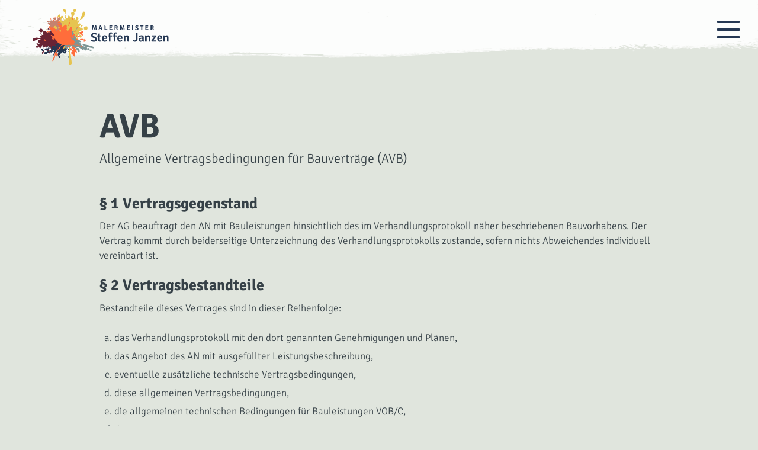

--- FILE ---
content_type: text/html; charset=utf-8
request_url: https://www.maler-janzen.de/avb
body_size: 43762
content:
<!doctype html>
<html lang="de-de">
<!-- Design & Programmierung - MinneMedia | www.minnemedia.de -->
<head><script>var gdprConfigurationOptions={complianceType:'opt-in',cookieConsentLifetime:365,cookieConsentSamesitePolicy:'',cookieConsentSecure:1,disableFirstReload:0,blockJoomlaSessionCookie:1,blockExternalCookiesDomains:1,externalAdvancedBlockingModeCustomAttribute:'',allowedCookies:'',blockCookieDefine:1,autoAcceptOnNextPage:0,revokable:1,lawByCountry:0,checkboxLawByCountry:0,blockPrivacyPolicy:0,cacheGeolocationCountry:0,countryAcceptReloadTimeout:1000,usaCCPARegions:null,dismissOnScroll:80,dismissOnTimeout:0,containerSelector:'html',hideOnMobileDevices:0,autoFloatingOnMobile:0,autoFloatingOnMobileThreshold:1024,autoRedirectOnDecline:0,autoRedirectOnDeclineLink:'',showReloadMsg:0,showReloadMsgText:'Voreinstellungen anwenden und Seite neu laden...',defaultClosedToolbar:0,toolbarLayout:'basic-close-header',toolbarTheme:'block',toolbarButtonsTheme:'allow_first',revocableToolbarTheme:'basic',toolbarPosition:'center',toolbarCenterTheme:'extended',revokePosition:'revoke-bottom',toolbarPositionmentType:1,positionCenterSimpleBackdrop:0,positionCenterBlurEffect:0,preventPageScrolling:1,popupEffect:'fade',popupBackground:'#ffffff',popupText:'#252628',popupLink:'#b2cc33',buttonBackground:'#ffffff',buttonBorder:'#004066',buttonText:'#004066',highlightOpacity:'100',highlightBackground:'#ffffff',highlightBorder:'#004066',highlightText:'#004066',highlightDismissBackground:'#ffffff',highlightDismissBorder:'#828282',highlightDismissText:'#828282',hideRevokableButton:0,hideRevokableButtonOnscroll:1,customRevokableButton:0,customRevokableButtonAction:0,headerText:'<p>Diese Webseite verwendet Cookies.</p>',messageText:'Diese Seite verwendet einige wenige Cookies, die zur Verwendung und zum Betrieb technisch notwendig sind. Wir verzichten bewusst auf Werbetracker. Für die Darstellung von Karten oder für Videoinhalte werden Verbindungen zu Servern in Amerika hergestellt.&nbsp; &nbsp;<a href=\"/datenschutz\">Mehr Infos / Datenschutz</a>',denyMessageEnabled:0,denyMessage:'Sie haben Cookies abgelehnt, um die beste Erfahrung auf dieser Website zu gewährleisten, stimmen Sie bitte der Verwendung von Cookies zu.',placeholderBlockedResources:1,placeholderBlockedResourcesAction:'open',placeholderBlockedResourcesText:'Sie müssen dem Nachladen externer Inhalte zustimmen und die Seite neu laden, um diesen Inhalt anzuzeigen',placeholderIndividualBlockedResourcesText:'Sie müssen Cookies von {domain} akzeptieren und die Seite neu laden, um diesen Inhalt anzuzeigen',placeholderIndividualBlockedResourcesAction:1,placeholderOnpageUnlock:1,scriptsOnpageUnlock:1,dismissText:'Verstanden',allowText:'Auswahl erlauben',denyText:'Nur technisch Notwenige',cookiePolicyLinkText:'Cookie-Richtlinie',cookiePolicyLink:'/datenschutz',cookiePolicyRevocableTabText:'Cookieinfo',privacyPolicyLinkText:'Datenschutzerklärung',privacyPolicyLink:'/datenschutz',enableGdprBulkConsent:0,enableCustomScriptExecGeneric:0,customScriptExecGeneric:'',categoriesCheckboxTemplate:'cc-checkboxes-light',toggleCookieSettings:0,toggleCookieSettingsLinkedView:0,toggleCookieSettingsLinkedViewSefLink:'/component/gdpr/',toggleCookieSettingsText:'<span class="cc-cookie-settings-toggle">Einstellungen <span class="cc-cookie-settings-toggler">&#x25EE;</span></span>',toggleCookieSettingsButtonBackground:'#333333',toggleCookieSettingsButtonBorder:'#ffffff',toggleCookieSettingsButtonText:'#ffffff',showLinks:0,blankLinks:'_blank',autoOpenPrivacyPolicy:0,openAlwaysDeclined:0,cookieSettingsLabel:'Cookie-Einstellungen:',cookieSettingsDesc:'Wählen Sie aus, welche Art von Cookies Sie deaktivieren möchten, indem Sie auf die Kontrollkästchen klicken. Klicken Sie auf einen Kategorienamen, um weitere Informationen über die verwendeten Cookies zu erhalten.',cookieCategory1Enable:1,cookieCategory1Name:'Technisch Notwendig',cookieCategory1Locked:1,cookieCategory2Enable:1,cookieCategory2Name:'Externe Inhalte',cookieCategory2Locked:0,cookieCategory3Enable:0,cookieCategory3Name:'Statistik',cookieCategory3Locked:0,cookieCategory4Enable:0,cookieCategory4Name:'Marketing',cookieCategory4Locked:0,cookieCategoriesDescriptions:{categoryReadMore:'Details anzeigen',cat1:'<p>Notwendige Cookies helfen, eine Website nutzbar zu machen, indem sie grundlegende Funktionen wie Seitennavigation und Zugriff auf sichere Bereiche der Website ermöglichen. Ohne diese Cookies kann die Website nicht ordnungsgemäß funktionieren.</p>',cat2:'<p>Bei der Einbindung <strong>externer Inhalte</strong>&nbsp;in die Webseite werden Daten von Servern außerhalb des Geltungsbereiches der DSGVO geladen. Dabei wird Ihre IP-Adresse an den Server des Datenanbieters übertragen. Oft speichert der Datenanbieter auch Cookies, welche für die Nutzung des Angebots notwendig sind. Zu externen Inhalten gehören u.a. die Dienste \"Google Maps\", \"Youtube\" und \"Google Fonts\".</p>',cat3:'<p>Statistik-Cookies helfen Website-Besitzern zu verstehen, wie Besucher mit Websites interagieren, indem sie Informationen anonym sammeln und melden.</p>',cat4:'<p>Marketing-Cookies werden verwendet, um Besucher über Websites hinweg zu verfolgen. Ziel ist es, Anzeigen zu schalten, die für den einzelnen Nutzer relevant und ansprechend sind und dadurch für Publisher und Drittanbieter wertvoller sind.</p>'},alwaysReloadAfterCategoriesChange:1,preserveLockedCategories:1,reloadOnfirstDeclineall:0,trackExistingCheckboxSelectors:'',trackExistingCheckboxConsentLogsFormfields:'name,email,subject,message',allowallShowbutton:1,allowallText:'Alles zulassen',allowallButtonBackground:'#ffffff',allowallButtonBorder:'#004066',allowallButtonText:'#004066',allowallButtonTimingAjax:'fast',includeAcceptButton:1,trackConsentDate:0,optoutIndividualResources:1,blockIndividualResourcesServerside:1,disableSwitchersOptoutCategory:0,allowallIndividualResources:1,blockLocalStorage:0,blockSessionStorage:0,externalAdvancedBlockingModeTags:'iframe,script,img,source,link',enableCustomScriptExecCategory1:0,customScriptExecCategory1:'',enableCustomScriptExecCategory2:0,customScriptExecCategory2:'',enableCustomScriptExecCategory3:0,customScriptExecCategory3:'',enableCustomScriptExecCategory4:0,customScriptExecCategory4:'',debugMode:0};</script>
<meta name="viewport" content="width=device-width, initial-scale=1.0, maximum-scale=1.0, user-scalable=0" />
<link rel="preload" href="https://www.maler-janzen.de/templates/minnemedia/css/template.css" as="style">
<link rel="preload" href="https://www.maler-janzen.de/templates/minnemedia/fonts/fontawesome-free-5.14.0-web/css/all.css" as="style">
<link rel="preload" href="https://www.maler-janzen.de/templates/minnemedia/fonts/glyphicons-halflings-regular.woff2" as="font" crossorigin="anonymous">
<link rel="preload" href="https://www.maler-janzen.de/templates/minnemedia/fonts/fontawesome-free-5.14.0-web/webfonts/fa-solid-900.woff2" as="font" crossorigin="anonymous">
<link rel="preload" href="https://www.maler-janzen.de/templates/minnemedia/fonts/signika-negative/signika-negative-v11-latin-700.woff2" as="font" crossorigin="anonymous">
<link rel="preload" href="https://www.maler-janzen.de/templates/minnemedia/fonts/signika-negative/signika-negative-v11-latin-300.woff2" as="font" crossorigin="anonymous">
<link rel="preload" href="https://www.maler-janzen.de/templates/minnemedia/fonts/brux/brux-regular-webfont.woff2" as="font" crossorigin="anonymous">
<base href="https://www.maler-janzen.de/avb" />
<meta http-equiv="content-type" content="text/html; charset=utf-8" />
<meta name="keywords" content="Malermeister, Malern, Malerarbeiten, Fassadengestaltung, Fassadenarbeiten, Stuck, Stuckarbeiten, Leipzig, Leipziger Umraum" />
<meta name="author" content="minnemedia" />
<meta name="robots" content="index,follow" />
<meta name="description" content=" § 1 Vertragsgegenstand Der AG beauftragt den AN mit Bauleistungen hinsichtlich des im Verhandlungsprotokoll näher beschriebenen Bauvorhabens. Der Vertrag kommt ..." />
<title>Malermeister Steffen Janzen - AVB</title>
<link href="https://www.maler-janzen.de/avb" rel="canonical" />
<link href="/favicon.ico" rel="shortcut icon" type="image/vnd.microsoft.icon" />
<link href="/templates/minnemedia/css/swipebox.min.css" rel="stylesheet" type="text/css" />
<link href="/templates/minnemedia/fonts/fontawesome-free-5.14.0-web/css/all.css" rel="stylesheet" type="text/css" />
<link href="/templates/minnemedia/css/template.css" rel="stylesheet" type="text/css" />
<link href="/plugins/system/gdpr/assets/css/cookieconsent.min.css" rel="stylesheet" type="text/css" />
<link href="/plugins/system/gdpr/assets/css/cookieconsent.xtd.min.css" rel="stylesheet" type="text/css" />
<link href="/plugins/system/gdpr/assets/css/jquery.fancybox.min.css" rel="stylesheet" type="text/css" />
<style type="text/css">.cloaked_email span:before{content:attr(data-ep-a597c)}.cloaked_email span:after{content:attr(data-ep-bfe83)}div.cc-window.cc-floating{max-width:32em}@media(max-width:639px){div.cc-window.cc-floating:not(.cc-center){max-width:none}}div.cc-window,span.cc-cookie-settings-toggler{font-size:14px}div.cc-revoke{font-size:16px}div.cc-settings-label,span.cc-cookie-settings-toggle{font-size:12px}div.cc-window.cc-banner{padding:1.2em 1.8em}div.cc-window.cc-floating{padding:2.4em 1.8em}input.cc-cookie-checkbox+span:before,input.cc-cookie-checkbox+span:after{border-radius:0px}div.cc-center,div.cc-floating,div.cc-checkbox-container,div.gdpr-fancybox-container div.fancybox-content,ul.cc-cookie-category-list li,fieldset.cc-service-list-title legend{border-radius:5px}div.cc-window a.cc-btn,span.cc-cookie-settings-toggle{border-radius:2px}div.cc-checkboxes-container input.cc-cookie-checkbox+span,fieldset.cc-cookie-list-title .gdpr_cookie_switcher label.gdpr_onoffswitch-label{border-radius:15px}div.cc-checkboxes-container input.cc-cookie-checkbox+span::before{border-radius:10px;height:14px;bottom:2px;width:14px}fieldset.cc-cookie-list-title .gdpr_cookie_switcher span.gdpr_onoffswitch-switch{border-radius:10px;height:14px;top:2px;right:3px}fieldset.cc-cookie-list-title .gdpr_onoffswitchcookie.gdpr_cookie_switcher.disabled .gdpr_onoffswitch-switch{right:25px}div.cc-checkboxes-container input.cc-cookie-checkbox:checked+span::before{left:8px}div.cc-checkboxes-container input.cc-cookie-checkbox+span::before{left:3px}div.gdpr-component-view span.cc-checkboxes-placeholder,div.gdpr-component-view div.cc-checkboxes-container input.cc-cookie-checkbox+span::before{border-radius:10px}div.gdpr-component-view div.cc-checkboxes-container input.cc-cookie-checkbox+span::before{height:14px;bottom:2px;left:3px}div.gdpr-component-view div.cc-checkboxes-container input.cc-cookie-checkbox:checked+span::before{transform:translateX(22px)}.cc-revoke-invisible~body{filter:blur(1px);overflow:hidden;min-height:100vh !important;max-height:100vh !important;height:100vh !important}.cc-revoke-invisible~body:before{content:" ";min-height:100vh !important;height:100% !important;width:100vw !important;background-color:#000;opacity:0.35;position:absolute;top:0;left:0;z-index:10000}div.gdprlock-placeholder-text,div.gdprcookielock-placeholder-text{font-size:14px}.cc-custom-revoke{position:fixed;right:15px;bottom:15px;display:block;z-index:2100}.cc-revoke.cc-center.cc-revoke-bottom{left:2%;margin-left:0}div.cc-window.cc-floating{position:fixed;line-height:1.25;border:1px solid #ececec;top:0;margin-top:10% !important}.cc-header{max-width:100%}div.cc-center-xtd span.cc-header:after,div.cc-cookie-category-title:after{display:none}div.cc-center-xtd span.cc-header,div.cc-cookie-category-title{margin-bottom:0}.cc-close{top:20px;right:16px}div.gdprlock-placeholder,div.gdprcookielock-placeholder{background-color:#e7e7e7}</style>
<script type="application/json" class="joomla-script-options new">{"csrf.token":"64293126493e962dc167af3cd662a6c9","system.paths":{"root":"","base":""},"joomla.jtext":{"FLEXI_FORM_IS_BEING_SUBMITTED":"Formular wurde \u00fcbertragen","FLEXI_NOT_AN_IMAGE_FILE":"FLEXI_NOT_AN_IMAGE_FILE","FLEXI_LOADING_IMAGES":"FLEXI_LOADING_IMAGES","FLEXI_THUMBNAILS":"FLEXI_THUMBNAILS","FLEXI_NO_ITEMS_SELECTED":"FLEXI_NO_ITEMS_SELECTED","FLEXI_ARE_YOU_SURE":"FLEXI_ARE_YOU_SURE","FLEXI_APPLYING_FILTERING":"Filter anwenden","FLEXI_TYPE_TO_LIST":"... Typ f\u00fcr die Auflistung","FLEXI_TYPE_TO_FILTER":"... Typ f\u00fcr den Filter","FLEXI_UPDATING_CONTENTS":"Inhalte aktualisieren ..."}}</script>
<script src="/templates/minnemedia/js/jquery.min.js" type="text/javascript"></script>
<script src="/components/com_flexicontent/assets/js/flexi-lib.js?43156d041d7bd9f53f3c2517c79e4688" type="text/javascript"></script>
<script src="/media/plg_jchoptimize/js/pro-ls.loader.js" type="text/javascript"></script>
<script src="/media/plg_jchoptimize/js/pro-lazysizes.js" type="text/javascript"></script>
<script src="/templates/minnemedia/js/jquery-noconflict.js" type="text/javascript"></script>
<script src="/templates/minnemedia/js/jquery-migrate.min.js" type="text/javascript"></script>
<script src="/templates/minnemedia/js/bootstrap.min.js" type="text/javascript"></script>
<script src="/templates/minnemedia/js/jquery.swipebox.min.js" type="text/javascript"></script>
<script src="/templates/minnemedia/js/logic.js" type="text/javascript"></script>
<script src="/plugins/system/gdpr/assets/js/jquery.fancybox.min.js" type="text/javascript" defer="defer"></script>
<script src="/plugins/system/gdpr/assets/js/cookieconsent.min.js" type="text/javascript" defer="defer"></script>
<script src="/plugins/system/gdpr/assets/js/init.js" type="text/javascript" defer="defer"></script>
<script type="text/javascript">var jbase_url_fc="https:\/\/www.maler-janzen.de\/";var jroot_url_fc="https:\/\/www.maler-janzen.de\/";var jclient_path_fc="";jQuery(function($){initTooltips();$("body").on("subform-row-add",initTooltips);function initTooltips(event,container){container=container||document;$(container).find(".hasTooltip").tooltip({"html":true,"container":"body"});}});var fc_sef_lang='de';var fc_root_uri='';var fc_base_uri='';var FC_URL_VARS=[];var _FC_GET={"view":"item","option":"com_flexicontent","layout":""};var fc_validateOnSubmitForm=1;var emailProtector=emailProtector||{};emailProtector.addCloakedMailto=function(g,l){var h=document.querySelectorAll("."+g);for(i=0;i<h.length;i++){var b=h[i],k=b.getElementsByTagName("span"),e="",c="";b.className=b.className.replace(" "+g,"");for(var f=0;f<k.length;f++)for(var d=k[f].attributes,a=0;a<d.length;a++)0===d[a].nodeName.toLowerCase().indexOf("data-ep-a597c")&&(e+=d[a].value),0===d[a].nodeName.toLowerCase().indexOf("data-ep-bfe83")&&(c=d[a].value+c);if(!c)break;b.innerHTML=e+c;if(!l)break;b.parentNode.href="mailto:"+e+c}};(function()
{if(typeof jQuery=='undefined')
return;jQuery(function($)
{if($.fn.squeezeBox)
{$('a.modal').squeezeBox({parse:'rel'});$('img.modal').each(function(i,el)
{$(el).squeezeBox({handler:'image',url:$(el).attr('src')});})}
else if(typeof(SqueezeBox)!=='undefined')
{$('img.modal').each(function(i,el)
{SqueezeBox.assign(el,{handler:'image',url:$(el).attr('src')});});}
function jModalClose()
{if(typeof(SqueezeBox)=='object')
SqueezeBox.close();else
ARK.squeezeBox.close();}});})();if(typeof jQuery.fn.chosen=='function'){jQuery.fn.chosen_fc=jQuery.fn.chosen;jQuery.fn.chosen=function(){var args=arguments;var result;jQuery(this).each(function(){if(jQuery(this).hasClass('use_select2_lib')||jQuery(this).hasClass('fc_no_js_attach'))return;result=jQuery(this).chosen_fc(args);});return result;};}
jQuery(document).ready(function()
{window.skip_select2_js=0;fc_attachSelect2('body');});jQuery(document).ready(function(){jQuery("#default_form_91 input:not(.fc_autosubmit_exclude), #default_form_91 select:not(.fc_autosubmit_exclude)").on("change",function(){var form=document.getElementById("default_form_91");adminFormPrepare(form,1);});});var gdprConfigurationOptions={complianceType:'opt-in',cookieConsentLifetime:365,cookieConsentSamesitePolicy:'',cookieConsentSecure:1,disableFirstReload:0,blockJoomlaSessionCookie:1,blockExternalCookiesDomains:1,externalAdvancedBlockingModeCustomAttribute:'',allowedCookies:'',blockCookieDefine:1,autoAcceptOnNextPage:0,revokable:1,lawByCountry:0,checkboxLawByCountry:0,blockPrivacyPolicy:0,cacheGeolocationCountry:0,countryAcceptReloadTimeout:1000,usaCCPARegions:null,dismissOnScroll:80,dismissOnTimeout:0,containerSelector:'html',hideOnMobileDevices:0,autoFloatingOnMobile:0,autoFloatingOnMobileThreshold:1024,autoRedirectOnDecline:0,autoRedirectOnDeclineLink:'',showReloadMsg:0,showReloadMsgText:'Voreinstellungen anwenden und Seite neu laden...',defaultClosedToolbar:0,toolbarLayout:'basic-close-header',toolbarTheme:'block',toolbarButtonsTheme:'allow_first',revocableToolbarTheme:'basic',toolbarPosition:'center',toolbarCenterTheme:'extended',revokePosition:'revoke-bottom',toolbarPositionmentType:1,positionCenterSimpleBackdrop:0,positionCenterBlurEffect:0,preventPageScrolling:1,popupEffect:'fade',popupBackground:'#ffffff',popupText:'#252628',popupLink:'#b2cc33',buttonBackground:'#ffffff',buttonBorder:'#004066',buttonText:'#004066',highlightOpacity:'100',highlightBackground:'#ffffff',highlightBorder:'#004066',highlightText:'#004066',highlightDismissBackground:'#ffffff',highlightDismissBorder:'#828282',highlightDismissText:'#828282',hideRevokableButton:0,hideRevokableButtonOnscroll:1,customRevokableButton:0,customRevokableButtonAction:0,headerText:'<p>Diese Webseite verwendet Cookies.</p>',messageText:'Diese Seite verwendet einige wenige Cookies, die zur Verwendung und zum Betrieb technisch notwendig sind. Wir verzichten bewusst auf Werbetracker. Für die Darstellung von Karten oder für Videoinhalte werden Verbindungen zu Servern in Amerika hergestellt.&nbsp; &nbsp;<a href=\"/datenschutz\">Mehr Infos / Datenschutz</a>',denyMessageEnabled:0,denyMessage:'Sie haben Cookies abgelehnt, um die beste Erfahrung auf dieser Website zu gewährleisten, stimmen Sie bitte der Verwendung von Cookies zu.',placeholderBlockedResources:1,placeholderBlockedResourcesAction:'open',placeholderBlockedResourcesText:'Sie müssen dem Nachladen externer Inhalte zustimmen und die Seite neu laden, um diesen Inhalt anzuzeigen',placeholderIndividualBlockedResourcesText:'Sie müssen Cookies von {domain} akzeptieren und die Seite neu laden, um diesen Inhalt anzuzeigen',placeholderIndividualBlockedResourcesAction:1,placeholderOnpageUnlock:1,scriptsOnpageUnlock:1,dismissText:'Verstanden',allowText:'Auswahl erlauben',denyText:'Nur technisch Notwenige',cookiePolicyLinkText:'Cookie-Richtlinie',cookiePolicyLink:'/datenschutz',cookiePolicyRevocableTabText:'Cookieinfo',privacyPolicyLinkText:'Datenschutzerklärung',privacyPolicyLink:'/datenschutz',enableGdprBulkConsent:0,enableCustomScriptExecGeneric:0,customScriptExecGeneric:'',categoriesCheckboxTemplate:'cc-checkboxes-light',toggleCookieSettings:0,toggleCookieSettingsLinkedView:0,toggleCookieSettingsLinkedViewSefLink:'/component/gdpr/',toggleCookieSettingsText:'<span class="cc-cookie-settings-toggle">Einstellungen <span class="cc-cookie-settings-toggler">&#x25EE;</span></span>',toggleCookieSettingsButtonBackground:'#333333',toggleCookieSettingsButtonBorder:'#ffffff',toggleCookieSettingsButtonText:'#ffffff',showLinks:0,blankLinks:'_blank',autoOpenPrivacyPolicy:0,openAlwaysDeclined:0,cookieSettingsLabel:'Cookie-Einstellungen:',cookieSettingsDesc:'Wählen Sie aus, welche Art von Cookies Sie deaktivieren möchten, indem Sie auf die Kontrollkästchen klicken. Klicken Sie auf einen Kategorienamen, um weitere Informationen über die verwendeten Cookies zu erhalten.',cookieCategory1Enable:1,cookieCategory1Name:'Technisch Notwendig',cookieCategory1Locked:1,cookieCategory2Enable:1,cookieCategory2Name:'Externe Inhalte',cookieCategory2Locked:0,cookieCategory3Enable:0,cookieCategory3Name:'Statistik',cookieCategory3Locked:0,cookieCategory4Enable:0,cookieCategory4Name:'Marketing',cookieCategory4Locked:0,cookieCategoriesDescriptions:{categoryReadMore:'Details anzeigen',cat1:'<p>Notwendige Cookies helfen, eine Website nutzbar zu machen, indem sie grundlegende Funktionen wie Seitennavigation und Zugriff auf sichere Bereiche der Website ermöglichen. Ohne diese Cookies kann die Website nicht ordnungsgemäß funktionieren.</p>',cat2:'<p>Bei der Einbindung <strong>externer Inhalte</strong>&nbsp;in die Webseite werden Daten von Servern außerhalb des Geltungsbereiches der DSGVO geladen. Dabei wird Ihre IP-Adresse an den Server des Datenanbieters übertragen. Oft speichert der Datenanbieter auch Cookies, welche für die Nutzung des Angebots notwendig sind. Zu externen Inhalten gehören u.a. die Dienste \"Google Maps\", \"Youtube\" und \"Google Fonts\".</p>',cat3:'<p>Statistik-Cookies helfen Website-Besitzern zu verstehen, wie Besucher mit Websites interagieren, indem sie Informationen anonym sammeln und melden.</p>',cat4:'<p>Marketing-Cookies werden verwendet, um Besucher über Websites hinweg zu verfolgen. Ziel ist es, Anzeigen zu schalten, die für den einzelnen Nutzer relevant und ansprechend sind und dadurch für Publisher und Drittanbieter wertvoller sind.</p>'},alwaysReloadAfterCategoriesChange:1,preserveLockedCategories:1,reloadOnfirstDeclineall:0,trackExistingCheckboxSelectors:'',trackExistingCheckboxConsentLogsFormfields:'name,email,subject,message',allowallShowbutton:1,allowallText:'Alles zulassen',allowallButtonBackground:'#ffffff',allowallButtonBorder:'#004066',allowallButtonText:'#004066',allowallButtonTimingAjax:'fast',includeAcceptButton:1,trackConsentDate:0,optoutIndividualResources:1,blockIndividualResourcesServerside:1,disableSwitchersOptoutCategory:0,allowallIndividualResources:1,blockLocalStorage:0,blockSessionStorage:0,externalAdvancedBlockingModeTags:'iframe,script,img,source,link',enableCustomScriptExecCategory1:0,customScriptExecCategory1:'',enableCustomScriptExecCategory2:0,customScriptExecCategory2:'',enableCustomScriptExecCategory3:0,customScriptExecCategory3:'',enableCustomScriptExecCategory4:0,customScriptExecCategory4:'',debugMode:0};var gdpr_ajax_livesite='https://www.maler-janzen.de/';var gdpr_enable_log_cookie_consent=0;var gdprUseCookieCategories=1;var gdpr_ajaxendpoint_cookie_category_desc='https://www.maler-janzen.de/index.php?option=com_gdpr&task=user.getCookieCategoryDescription&format=raw';var gdprCookieCategoryDisabled2=1;var gdprCookieCategoryDisabled3=1;var gdprCookieCategoryDisabled4=1;var gdprJSessCook='c9c9786e359cb7a60b009a3dccd7e5c0';var gdprJSessVal='18c2e1eae2dd29d8fc8a48bd3b1085d3';var gdprJAdminSessCook='354e24efbfb46e11c556e81dfcae4f44';var gdprPropagateCategoriesSession=1;var gdprAlwaysPropagateCategoriesSession=1;var gdprFancyboxWidth=700;var gdprFancyboxHeight=800;var gdprCloseText='Schließen';</script>
<meta property="og:title" content="AVB" />
<meta property="og:description" content=" § 1 Vertragsgegenstand Der AG beauftragt den AN mit Bauleistungen hinsichtlich des im Verhandlungsprotokoll näher beschriebenen Bauvorhabens. Der Vertrag kommt durch beiderseitige Unterzeichnung des Verhandlungsprotokolls zustande, sofern nichts Abweichendes individuell vereinbart ist. § 2 Vertrags ..." />
<script type="application/ld+json">{"@context":"https:\/\/schema.org","@type":"ProfessionalService","@id":"https:\/\/www.maler-janzen.de\/professionalservice","name":"Malermeister Steffen Janzen","url":"https:\/\/www.maler-janzen.de","image":"https:\/\/www.maler-janzen.de\/medien\/bilder\/logo-janzen2x.png","telephone":"+49 341 9011255","geo":{"@type":"GeoCoordinates","latitude":"51.370252","longitude":"12.347638"},"address":{"@type":"PostalAddress","streetAddress":"Clausewitzstra\u00dfe 15","addressLocality":"Leipzig","addressRegion":"Sachsen","postalCode":"04159","addressCountry":"Deutschland"},"openingHoursSpecification":[]}</script>
<script type="application/ld+json">{"@context":"https:\/\/schema.org","@type":"WebSite","url":"https:\/\/www.maler-janzen.de\/","potentialAction":{"@type":"SearchAction","target":"https:\/\/www.maler-janzen.de\/suche?q={search_term}","query-input":"required name=search_term"}}</script>
<script type="application/ld+json">{"@context":"https:\/\/schema.org","@type":"WebSite","name":"Malermeister Steffen Janzen","url":"https:\/\/www.maler-janzen.de","alternateName":"Malermeister Janzen, Leipzig"}</script>
<link rel="apple-touch-icon" sizes="180x180" href="/apple-touch-icon.png">
<link rel="icon" type="image/png" sizes="32x32" href="/favicon-32x32.png">
<link rel="icon" type="image/png" sizes="194x194" href="/favicon-194x194.png">
<link rel="icon" type="image/png" sizes="192x192" href="/android-chrome-192x192.png">
<link rel="icon" type="image/png" sizes="16x16" href="/favicon-16x16.png">
<link rel="manifest" href="/site.webmanifest">
<link rel="mask-icon" href="/safari-pinned-tab.svg" color="#5bbad5">
<meta name="msapplication-TileColor" content="#2b5797">
<meta name="msapplication-TileImage" content="/mstile-144x144.png">
<meta name="theme-color" content="#ffffff">
<!--[if lte IE 11]><script src="/media/system/js/polyfill.event.js?3a00386b0dd0d0f0e600b8ad9e2b7cff" type="text/javascript"></script><![endif]-->
<!--[if lte IE 11]><script src="/media/system/js/polyfill.classlist.js?3a00386b0dd0d0f0e600b8ad9e2b7cff" type="text/javascript"></script><![endif]-->
<!--[if lte IE 11]><script src="/media/system/js/polyfill.map.js?3a00386b0dd0d0f0e600b8ad9e2b7cff" type="text/javascript"></script><![endif]-->
<!--[if IE 8]>
				<link href="/components/com_flexicontent/assets/css/ie8.css?43156d041d7bd9f53f3c2517c79e4688" rel="stylesheet" />
				<![endif]-->
<noscript>
<style type="text/css">.jch-lazyload{display:none}</style>
</noscript>
</head>
<body class="item-id-578 item-catid-8 type-id-1 type-alias-article site avb  group9 st-container st-effect-4 toleft" role="document">
<header class="site-header">
<div id="system-message-container">
</div>
<div class="container"><a id="logo" class="hidden-print" href="/"><svg xmlns="http://www.w3.org/2000/svg" fill-rule="evenodd" stroke-linejoin="round" stroke-miterlimit="2" clip-rule="evenodd" viewBox="0 0 2313 955">
<g fill="#253853" fill-rule="nonzero" class="schrift">
<path d="M1007.25 359.162l5.963-76.5c2.85-.525 6.619-.787 11.306-.787 4.688 0 8.419.262 11.194.787l7.2 28.575c2.025 8.325 3.45 15.038 4.275 20.138h.675c.825-5.1 2.25-11.813 4.275-20.138l7.2-28.575c2.85-.525 6.6-.787 11.25-.787s8.362.262 11.137.787l5.963 76.5c-2.1.6-4.8.9-8.1.9s-6-.187-8.1-.562l-1.8-32.625c-.6-10.35-.9-18.863-.9-25.538H1068l-11.7 46.688c-2.025.375-4.931.562-8.718.562-3.788 0-6.769-.187-8.944-.562l-11.588-46.688h-.787c-.15 9.15-.45 17.663-.9 25.538l-1.8 32.625c-2.1.375-4.8.562-8.1.562s-6.038-.3-8.213-.9zM1144.84 342.962c-2.1 0-3.675-.037-4.725-.112l-4.95 16.65c-1.725.45-4.238.675-7.538.675s-5.962-.413-7.987-1.238l-.675-.9 24.975-75.487c2.7-.45 6.037-.675 10.012-.675 3.975 0 7.238.262 9.788.787l24.3 75.6c-2.475 1.425-5.438 2.138-8.888 2.138s-5.925-.657-7.425-1.969c-1.5-1.313-2.737-3.769-3.712-7.369l-2.363-8.212c-1.05.075-2.662.112-4.837.112h-15.975zm-.788-13.5l4.725-.112h8.663l4.275.112-8.55-31.05h-.563c-.675 3.675-2.475 10.575-5.4 20.7l-3.15 10.35zM1249.13 344.875h19.913c0 2.475-.15 4.612-.45 6.412-.9 5.625-4.65 8.438-11.25 8.438h-25.875c-3.075 0-5.513-.9-7.313-2.7-1.8-1.8-2.7-4.275-2.7-7.425v-67.05l.788-.675h6.3c6.75 0 10.125 3.6 10.125 10.8v52.537c3.75-.225 7.237-.337 10.462-.337zM1320.68 337.675l-.112 7.875c3.3-.15 6.037-.225 8.212-.225h26.55c0 2.7-.112 4.725-.337 6.075-1.05 5.55-4.725 8.325-11.025 8.325h-30.375c-3.075 0-5.494-.9-7.256-2.7-1.763-1.8-2.644-4.275-2.644-7.425v-66.263l.787-.787h48.038c.375 1.725.562 3.9.562 6.525 0 2.625-.45 5.25-1.35 7.875h-31.162l.112 7.987v8.888c1.95-.075 4.463-.113 7.538-.113h17.662c.675 1.8 1.013 4.106 1.013 6.919 0 2.812-.338 5.194-1.013 7.144h-25.2v9.9zM1446.23 306.175c0 5.025-1.368 9.375-4.106 13.05-2.737 3.675-5.944 6.187-9.619 7.537 3.825 1.35 6.675 4.763 8.55 10.238l3.6 10.012c1.275 3.6 3.113 6.338 5.513 8.213-1.125 1.5-2.738 2.737-4.838 3.712-2.1.975-4.462 1.463-7.087 1.463s-4.65-.75-6.075-2.25c-1.425-1.5-2.775-4.088-4.05-7.763l-4.275-12.262c-.75-2.325-1.856-4.125-3.319-5.4-1.462-1.275-3.619-1.913-6.469-1.913h-5.287v28.575c-2.25.45-5.1.675-8.55.675-3.45 0-6.263-.225-8.438-.675v-76.275l.788-.787c12.6-.3 21.45-.45 26.55-.45 8.175 0 14.737 2.043 19.687 6.131 4.95 4.087 7.425 10.144 7.425 18.169zm-37.462-11.363v22.838c4.95-.15 7.95-.225 9-.225 7.275 0 10.912-3.75 10.912-11.25s-3.637-11.25-10.912-11.25c-3.75 0-6.75-.038-9-.113zM1482 359.162l5.963-76.5c2.85-.525 6.619-.787 11.306-.787 4.688 0 8.419.262 11.194.787l7.2 28.575c2.025 8.325 3.45 15.038 4.275 20.138h.675c.825-5.1 2.25-11.813 4.275-20.138l7.2-28.575c2.85-.525 6.6-.787 11.25-.787s8.362.262 11.137.787l5.963 76.5c-2.1.6-4.8.9-8.1.9s-6-.187-8.1-.562l-1.8-32.625c-.6-10.35-.9-18.863-.9-25.538h-.788l-11.7 46.688c-2.025.375-4.931.562-8.718.562-3.788 0-6.769-.187-8.944-.562l-11.588-46.688h-.787c-.15 9.15-.45 17.663-.9 25.538l-1.8 32.625c-2.1.375-4.8.562-8.1.562s-6.038-.3-8.213-.9zM1618.24 337.675l-.113 7.875c3.3-.15 6.038-.225 8.213-.225h26.55c0 2.7-.113 4.725-.338 6.075-1.05 5.55-4.725 8.325-11.025 8.325h-30.375c-3.075 0-5.493-.9-7.256-2.7-1.762-1.8-2.644-4.275-2.644-7.425v-66.263l.788-.787h48.037c.375 1.725.563 3.9.563 6.525 0 2.625-.45 5.25-1.35 7.875h-31.163l.113 7.987v8.888c1.95-.075 4.462-.113 7.537-.113h17.663c.675 1.8 1.012 4.106 1.012 6.919 0 2.812-.337 5.194-1.012 7.144h-25.2v9.9zM1689.57 359.387V282.55c2.25-.45 5.119-.675 8.606-.675 3.488 0 6.356.225 8.606.675v76.837c-2.25.45-5.118.675-8.606.675-3.487 0-6.356-.225-8.606-.675zM1741.43 352.637c.225-2.4.975-4.781 2.25-7.144 1.275-2.362 2.775-4.256 4.5-5.681 8.175 4.95 15.75 7.425 22.725 7.425 3.225 0 5.682-.769 7.369-2.306 1.688-1.538 2.531-3.394 2.531-5.569 0-3.75-2.512-6.75-7.537-9l-13.275-5.625c-10.65-4.65-15.975-11.512-15.975-20.587 0-6.825 2.587-12.413 7.762-16.763 5.175-4.35 11.982-6.525 20.419-6.525 8.438 0 16.781 2.138 25.031 6.413-.375 5.175-2.325 9.487-5.85 12.937-7.65-3.675-14.4-5.512-20.25-5.512-3.075 0-5.437.731-7.087 2.193-1.65 1.463-2.475 3.132-2.475 5.007 0 3 2.325 5.512 6.975 7.537l13.5 5.625c5.4 2.325 9.581 5.381 12.544 9.169 2.962 3.787 4.443 8.081 4.443 12.881 0 7.125-2.531 12.9-7.593 17.325-5.063 4.425-12.319 6.638-21.769 6.638-4.65 0-9.506-.75-14.569-2.25-5.062-1.5-9.619-3.563-13.669-6.188zM1862.93 296.725l.113 8.325v54.337c-2.325.45-5.194.675-8.606.675-3.413 0-6.282-.225-8.607-.675V305.05l.113-8.325-7.088.112h-11.925c-.375-2.175-.562-4.556-.562-7.144 0-2.587.187-4.968.562-7.143h55.125c.6 1.95.9 4.237.9 6.862s-.712 4.519-2.137 5.681c-1.425 1.163-3.713 1.744-6.863 1.744h-3.937l-7.088-.112zM1932.12 337.675l-.113 7.875c3.3-.15 6.038-.225 8.213-.225h26.55c0 2.7-.113 4.725-.338 6.075-1.05 5.55-4.725 8.325-11.025 8.325h-30.375c-3.075 0-5.493-.9-7.256-2.7-1.762-1.8-2.644-4.275-2.644-7.425v-66.263l.788-.787h48.037c.375 1.725.563 3.9.563 6.525 0 2.625-.45 5.25-1.35 7.875h-31.163l.113 7.987v8.888c1.95-.075 4.462-.113 7.537-.113h17.663c.675 1.8 1.012 4.106 1.012 6.919 0 2.812-.337 5.194-1.012 7.144h-25.2v9.9zM2057.67 306.175c0 5.025-1.369 9.375-4.106 13.05-2.738 3.675-5.944 6.187-9.619 7.537 3.825 1.35 6.675 4.763 8.55 10.238l3.6 10.012c1.275 3.6 3.112 6.338 5.512 8.213-1.125 1.5-2.737 2.737-4.837 3.712-2.1.975-4.463 1.463-7.088 1.463s-4.65-.75-6.075-2.25c-1.425-1.5-2.775-4.088-4.05-7.763l-4.275-12.262c-.75-2.325-1.856-4.125-3.318-5.4-1.463-1.275-3.619-1.913-6.469-1.913h-5.288v28.575c-2.25.45-5.1.675-8.55.675-3.45 0-6.262-.225-8.437-.675v-76.275l.787-.787c12.6-.3 21.45-.45 26.55-.45 8.175 0 14.738 2.043 19.688 6.131 4.95 4.087 7.425 10.144 7.425 18.169zm-37.463-11.363v22.838c4.95-.15 7.95-.225 9-.225 7.275 0 10.913-3.75 10.913-11.25s-3.638-11.25-10.913-11.25c-3.75 0-6.75-.038-9-.113z"/>
</g>
<g fill="#253853" fill-rule="nonzero" class="schrift">
<path d="M988.838 542.396c.991-8.358 4.674-15.159 11.049-20.4 14.734 9.35 28.971 14.025 42.713 14.025 7.367 0 13.104-1.629 17.213-4.888 4.108-3.258 6.162-7.508 6.162-12.75.283-8.358-5.383-15.087-17-20.187l-25.075-10.625c-19.692-8.783-29.537-21.392-29.537-37.825 0-12.183 4.675-22.313 14.025-30.388 9.35-8.075 21.568-12.112 36.656-12.112 15.087 0 30.281 3.825 45.581 11.475-.425 8.358-3.542 15.3-9.35 20.825-13.6-6.8-25.996-10.2-37.188-10.2-6.941 0-12.36 1.664-16.256 4.994-3.896 3.329-5.843 7.331-5.843 12.006 0 6.942 5.17 12.608 15.512 17l25.075 10.625c21.25 9.208 31.875 22.737 31.875 40.587 0 13.034-4.604 23.588-13.813 31.663-9.208 8.075-22.843 12.112-40.906 12.112-18.062 0-35.027-5.312-50.893-15.937zM1166.28 449.746c.708 2.833 1.063 6.056 1.063 9.669-.001 3.612-.355 6.764-1.063 9.456l-25.925-.425v57.8c0 6.375 3.046 9.562 9.137 9.562h13.601c1.416 4.25 2.124 8.005 2.124 11.263 0 3.258-.212 5.737-.637 7.437-8.925 1.275-17.354 1.913-25.288 1.913-16.433 0-24.65-8.288-24.65-24.863v-62.9l-15.937.213c-.708-2.692-1.063-5.844-1.063-9.456 0-3.613.355-6.836 1.063-9.669l15.937.425v-16.15c0-5.95 1.063-10.165 3.188-12.644 2.125-2.479 5.808-3.719 11.05-3.719h10.2l1.275 1.488v31.025l25.925-.425zM1266.79 511.158h-59.5c.425 8.359 2.303 14.84 5.632 19.444 3.329 4.604 9.173 6.906 17.531 6.906 8.358 0 17.637-2.479 27.837-7.437 3.967 3.825 6.517 9.208 7.65 16.15-11.333 8.075-24.968 12.112-40.906 12.112-15.937 0-27.377-5.17-34.319-15.512-6.941-10.342-10.412-23.729-10.412-40.163 0-16.433 3.825-29.82 11.475-40.162 7.65-10.342 18.594-15.513 32.831-15.513 14.238 0 25.181 4.286 32.831 12.857 7.65 8.57 11.475 19.373 11.475 32.406 0 6.517-.708 12.821-2.125 18.912zm-41.012-45.05c-11.617 0-17.85 8.784-18.7 26.35h36.975v-2.55c0-7.083-1.488-12.82-4.463-17.212-2.975-4.392-7.579-6.588-13.812-6.588zM1296.33 555.358v-86.912l-18.275.425c-.708-3.259-1.063-6.375-1.063-9.35 0-2.975.355-6.233 1.063-9.775l17 .212c-.85-7.65-1.275-13.387-1.275-17.212 0-10.059 3.117-18.346 9.35-24.863 6.233-6.516 14.485-9.775 24.756-9.775s20.152 1.771 29.644 5.313c0 7.508-1.983 13.387-5.95 17.637-6.517-1.983-12.254-2.975-17.213-2.975-4.958 0-8.783 1.417-11.475 4.25-2.691 2.834-4.037 6.8-4.037 11.9 0 5.1.425 10.413 1.275 15.938l29.112-.425c.709 2.692 1.063 5.95 1.063 9.775s-.354 6.942-1.063 9.35l-27.2-.425v86.912c-4.533.709-8.889 1.063-13.068 1.063s-8.394-.354-12.644-1.063zM1377.71 555.358v-86.912l-18.275.425c-.708-3.259-1.062-6.375-1.062-9.35 0-2.975.354-6.233 1.062-9.775l17 .212c-.85-7.65-1.275-13.387-1.275-17.212 0-10.059 3.117-18.346 9.35-24.863 6.234-6.516 14.486-9.775 24.757-9.775s20.152 1.771 29.643 5.313c0 7.508-1.983 13.387-5.95 17.637-6.516-1.983-12.254-2.975-17.212-2.975s-8.783 1.417-11.475 4.25c-2.692 2.834-4.038 6.8-4.038 11.9 0 5.1.425 10.413 1.275 15.938l29.113-.425c.708 2.692 1.062 5.95 1.062 9.775s-.354 6.942-1.062 9.35l-27.2-.425v86.912c-4.533.709-8.89 1.063-13.069 1.063s-8.394-.354-12.644-1.063zM1524.98 511.158h-59.5c.425 8.359 2.302 14.84 5.631 19.444 3.329 4.604 9.173 6.906 17.531 6.906 8.359 0 17.638-2.479 27.838-7.437 3.967 3.825 6.517 9.208 7.65 16.15-11.333 8.075-24.969 12.112-40.906 12.112-15.938 0-27.377-5.17-34.319-15.512-6.942-10.342-10.413-23.729-10.413-40.163 0-16.433 3.825-29.82 11.475-40.162 7.65-10.342 18.594-15.513 32.832-15.513 14.237 0 25.181 4.286 32.831 12.857 7.65 8.57 11.475 19.373 11.475 32.406 0 6.517-.708 12.821-2.125 18.912zm-41.013-45.05c-11.616 0-17.85 8.784-18.7 26.35h36.975v-2.55c0-7.083-1.487-12.82-4.462-17.212-2.975-4.392-7.579-6.588-13.813-6.588zM1635.9 484.171v47.175c0 8.641 1.417 15.3 4.25 19.975-4.675 3.683-9.881 5.525-15.619 5.525-5.737 0-9.669-1.346-11.794-4.038-2.125-2.691-3.187-6.87-3.187-12.537v-50.575c0-6.375-.85-10.944-2.55-13.706-1.7-2.763-4.746-4.144-9.138-4.144-8.075 0-15.512 3.542-22.312 10.625v72.887c-3.967.709-8.288 1.063-12.963 1.063-4.675 0-9.137-.354-13.387-1.063V450.171l1.487-1.275h9.775c8.075 0 12.892 4.25 14.45 12.75 10.342-9.067 20.648-13.6 30.919-13.6s17.85 3.329 22.738 9.987c4.887 6.659 7.331 15.371 7.331 26.138zM1713.04 528.158c7.367 4.534 14.734 6.8 22.1 6.8 7.367 0 12.609-2.408 15.725-7.225 3.117-4.816 4.675-12.537 4.675-23.162v-94.35c3.542-.708 8.075-1.063 13.6-1.063s10.059.355 13.6 1.063v91.162c0 22.242-4.391 37.471-13.175 45.688-7.366 6.942-17.814 10.412-31.343 10.412s-25.182-3.045-34.957-9.137c1.417-7.933 4.675-14.663 9.775-20.188zM1893.88 543.458c-.708 2.409-1.948 4.923-3.719 7.544-1.771 2.621-3.577 4.64-5.419 6.056-8.783-.991-15.229-5.1-19.337-12.325-9.35 9.067-19.479 13.6-30.388 13.6-10.908 0-19.125-3.187-24.65-9.562-5.525-6.375-8.287-13.742-8.287-22.1 0-11.9 3.86-20.861 11.581-26.881 7.721-6.021 17.602-9.032 29.644-9.032 6.517 0 12.679.284 18.487.85v-6.375c0-11.191-5.383-16.787-16.15-16.787-7.65 0-18.487 2.55-32.512 7.65-4.108-4.392-6.446-10.696-7.013-18.913 15.3-6.375 30.6-9.562 45.9-9.562 10.625 0 19.267 2.975 25.925 8.925 6.659 5.95 9.988 14.946 9.988 26.987v43.35c0 7.792 1.983 13.317 5.95 16.575zm-53.338-5.312c7.367 0 14.45-3.4 21.25-10.2v-18.913c-4.958-.566-10.341-.85-16.15-.85-5.808 0-10.2 1.488-13.175 4.463-2.975 2.975-4.462 6.729-4.462 11.262 0 4.534 1.133 8.04 3.4 10.519 2.267 2.479 5.312 3.719 9.137 3.719zM1997.58 484.171v47.175c0 8.641 1.417 15.3 4.25 19.975-4.675 3.683-9.881 5.525-15.619 5.525-5.737 0-9.669-1.346-11.794-4.038-2.125-2.691-3.187-6.87-3.187-12.537v-50.575c0-6.375-.85-10.944-2.55-13.706-1.7-2.763-4.746-4.144-9.138-4.144-8.075 0-15.512 3.542-22.312 10.625v72.887c-3.967.709-8.288 1.063-12.963 1.063-4.675 0-9.137-.354-13.387-1.063V450.171l1.487-1.275h9.775c8.075 0 12.892 4.25 14.45 12.75 10.342-9.067 20.648-13.6 30.919-13.6s17.85 3.329 22.738 9.987c4.887 6.659 7.331 15.371 7.331 26.138zM2022.23 531.558l31.025-41.862c3.117-4.25 8.783-10.979 17-20.188l-.638-1.062c-7.933.992-17.07 1.487-27.412 1.487h-20.188c-.566-2.266-.85-5.029-.85-8.287 0-3.259.496-7.154 1.488-11.688h72.25c2.408 7.225 3.612 12.254 3.612 15.088 0 2.833-.92 5.596-2.762 8.287l-31.45 42.075c-4.817 6.8-10.2 13.529-16.15 20.188l.637.85c7.367-.709 13.53-1.063 18.488-1.063h9.137c9.917 0 17.142-1.062 21.675-3.187 1.7 4.533 2.55 8.216 2.55 11.05 0 8.075-5.1 12.112-15.3 12.112h-63.75c-2.125-6.375-3.187-11.014-3.187-13.918 0-2.905 1.275-6.198 3.825-9.882zM2201.58 511.158h-59.5c.425 8.359 2.302 14.84 5.631 19.444 3.329 4.604 9.173 6.906 17.531 6.906 8.359 0 17.638-2.479 27.838-7.437 3.967 3.825 6.517 9.208 7.65 16.15-11.333 8.075-24.969 12.112-40.906 12.112-15.938 0-27.377-5.17-34.319-15.512-6.942-10.342-10.413-23.729-10.413-40.163 0-16.433 3.825-29.82 11.475-40.162 7.65-10.342 18.594-15.513 32.832-15.513 14.237 0 25.181 4.286 32.831 12.857 7.65 8.57 11.475 19.373 11.475 32.406 0 6.517-.708 12.821-2.125 18.912zm-41.013-45.05c-11.616 0-17.85 8.784-18.7 26.35h36.975v-2.55c0-7.083-1.487-12.82-4.462-17.212-2.975-4.392-7.579-6.588-13.813-6.588zM2308.25 484.171v47.175c0 8.641 1.417 15.3 4.25 19.975-4.675 3.683-9.881 5.525-15.619 5.525-5.737 0-9.668-1.346-11.793-4.038-2.125-2.691-3.188-6.87-3.188-12.537v-50.575c0-6.375-.85-10.944-2.55-13.706-1.7-2.763-4.746-4.144-9.137-4.144-8.075 0-15.513 3.542-22.313 10.625v72.887c-3.967.709-8.287 1.063-12.962 1.063-4.675 0-9.138-.354-13.388-1.063V450.171l1.488-1.275h9.775c8.075 0 12.891 4.25 14.45 12.75 10.341-9.067 20.647-13.6 30.918-13.6s17.85 3.329 22.738 9.987c4.887 6.659 7.331 15.371 7.331 26.138z"/>
</g>
<g id="kleks">
<g id="kleks-dunkelblau" fill="#253853">
<path d="M459.731 834.469c-8.311-.033-17.974-4.215-22.124-16.667-4.167-12.5 9.722-12.5 18.055-12.5 8.334 0 4.167-4.166 12.5 4.167 8.301 8.301 4.199 12.467 4.167 20.736v.194c-.033 8.172-4.167 4.102-12.403 4.07h-.195zM612.326 720.596c-2.616-.014-5.647-.9-6.951-3.519-1.315-2.638 3.068-2.638 5.698-2.638 2.629 0 1.314-.88 3.944.879 2.619 1.753 1.325 2.632 1.315 4.378v.041c-.01 1.718-1.305.872-3.883.859h-.123zM147.459 676.117c6.902.007 13.802.493 20.703 5.94l16.667 13.157c6.36 5.02 12.72 9.505 6.36 14.255s-6.36 11.347-14.693 8.048c-8.301-3.285-12.468-3.877-16.618-7.999l-.098-.098c-4.205-4.176-15.29-11.623-16.618-18.274l-1.814-9.089c-1.182-5.921-6.519-5.921 1.814-5.921 1.368 0 2.735-.018 4.102-.019h.195zM615.39 682.057c.679.01 1.375.657 4.095 3.183 5.46 5.073 2.762 7.619 2.74 12.672v.118c-.021 4.994-2.762-.059-8.222-.059-5.481 0-11.876 0-14.617-7.639-2.741-7.638 6.395-7.638 11.876-7.638 2.741 0 3.426-.637 4.111-.637h.017zM193.823 667.802c-2.634 0-4.827 1.099-8.994 7.677-4.167 6.578-8.994 7.46 0 6.578 8.994-.881 16.667 1.099 16.667-6.578 0-7.677-5.039-7.677-7.673-7.677z"/>
<path d="M255.759 701.135c8.074-.032-12.613-4.166-16.763-4.166-4.167 0-8.334 3.265-16.667 3.265-8.333 0-16.667.902-16.667-11.598 0-12.452 8.269-12.5 16.569-16.618l.196-.098c8.3-4.118 16.634-4.118 33.235-4.118 16.667 0 12.5-8.333 12.5-8.333l12.5-29.167s-12.5 0-25 12.5-4.166 16.667-20.833 12.5c-7.58-1.895 1.313-15.571 0-20.833-1.574-6.308-12.5-4.167-12.5-4.167l-41.667 15.122c-11.378-6.882-18.954-16.985-25-15.122v-12.5c1.8 8.267 21.44 11.121 29.167 12.5 9.172 1.638 20.833-12.5 20.833-12.5l75-58.9 45.834-160.225h-29.167s-4.167-10.041-4.167-18.375c0-8.333 4.167-12.435 8.334-12.435 4.166 0 8.333 0 25 8.269 16.666 8.268 233.333 141.666 233.333 141.666l20.833 66.667s5.556 75.694 4.167 95.833c-.641 9.295-12.5 16.667-12.5 25 0 4.037.978 5.141 1.986 6.153l.195.195c1.008 1.012 1.986 2.116 1.986 6.152 0 8.334-5.811 6.824-8.334 12.5-2.778 6.25 0 25-8.333 25s-15.963 4.401-29.167 0c-8.333-2.778-8.755-.005-8.333-16.666.208-8.237-6.084 11.979-13.772-4.167-1.668-3.503-5.701 5.613-7.061 8.333-4.167 8.334-13.481 12.5-25 18.62-11.52 6.12-8.334 2.214-16.667 6.641-4.053 2.153 4.178 5.768 4.99 9.394.858 3.829-5.683 7.669-9.712 9.81-8.228 4.371-12.707 11.091-18.263 9.702-5.555-1.389-10.348-8.333-14.515-16.667-4.167-8.333 14.515-12.239 10.594-25-4.496-14.628 0-8.333 3.921-16.666 5.014-10.654-8.199-8.709-16.785-8.376-1.58 2.684-3.795 6.09-6.015 8.327l-.097.097c-4.053 4.086 4.231-.048 8.382-.048 4.158 0 .016 8.3 4.142 16.617l.073.146c4.053 8.172-4.231-.113-8.382-4.263l-8.333-8.334c-4.167-4.166-8.333 0-8.333-4.166 0-4.167 8.333-4.167 12.5-4.167 2.093 0 4.186-2.103 5.752-4.197-.552.019-1.082.03-1.586.03-8.333 0-12.5-12.5-12.5-12.5s-20.833 43.62-29.657 43.62c-8.823 0-7.843 2.214-12.009 6.641-2.019 2.144-1.104 5.022-.098 7.922l.195.562c1.006 2.9 1.921 5.777-.097 7.922-8.078 8.582-12.5 8.333-12.5 0s10.587-12.596 8.333-16.406c-5.295-8.948 5.772-25.161 8.333-29.427 3.996-6.657-20.833-12.5-20.833-20.834 0-8.333 27.535 2.889 20.833-3.583-8.333-8.048-8.333-13.083-20.833-4.75-12.5 8.333-3.045 15.545-8.333 20.833-5.556 5.556-12.5 6.25-25 12.5-11.181 5.59-4.167-16.666-16.667-12.5-12.5 4.167-20.833 16.667-25 16.667-4.167 0-16.667 4.167-16.667 0s-7.166-4.006-8.333 4.167c-1.202 8.416-8.333 21.093-33.333 21.093-17.173 0-17.173-23.029-8.334-37.76 5-8.333 16.667-8.333 33.334-8.333 16.666 0-4.167-16.667-4.167-16.667s12.45-8.3 20.784-8.333l.146-.001zm283.366 14.77c-2.982 3.794-8.946 14.571-5.964 14.571 2.982 0 5.964 3.775 8.946 0 2.982-3.775 10.597-2.618 6.79-8.594-3.808-5.977-6.79-5.977-6.79-5.977s0-3.794-2.982 0zm-260.313-26.583c-3.946-3.925-2.316-2.608-2.316-2.608l10.416-11.641c6.25-6.985 0-4.374 6.25-5.419s8.334-1.852 12.5-7.759c4.167-5.908 4.167 0 4.167 0s4.167 7.759 0 10.074c-4.167 2.315-12.5 4.148-12.5 4.148l-4.167 4.185s0 5.265 4.167 6.412c4.167 1.146 4.167-4.657 8.333-6.412 4.167-1.755 8.334 2.041 8.334 2.041s0 8.803-4.167 12.116c-4.167 3.312-8.333-3.313-12.5-1.657-2.554 1.016-5.891 2.462-9.531 2.021-.092 1.294-.352 3.045-.886 5.411-2.083 9.235-2.083 11.614-2.083 17.283 0 5.67-4.167 5.67-8.333 5.67-4.167 0-4.167-.593-4.167-4.781 0-4.187 3.833-8.036 3.833-13.104s.334-9.902.334-9.902l2.316-6.078zm16.362-35.186c-.53.009-1.19.344-2.012 1.166-4.166 4.167-16.666 4.167-16.666 8.334 0 4.166 0 4.166 4.166 4.166 4.151 0 8.301 4.134 8.333.049l.001-.073c.033-4.159 8.333-8.309 8.333-8.309s0-5.344-2.14-5.333h-.015z"/>
</g>
<path id="kleks-blassrot" fill="#c5826f" d="M268.162 201.136c-8.333 0-20.833 0-20.833 8.333s4.167 12.5 8.333 16.667c4.167 4.166 4.167 8.333 12.5 8.333 8.334 0 16.667-4.167 16.667-8.333 0-4.167 0 0 4.167-8.334 4.166-8.333 8.333-4.166 8.333-4.166 4.167 8.333 4.167 4.166 4.167 12.5 0 8.333 4.166 12.5-8.334 12.5-8.333 0-14.583-2.084-20.833 0-4.751 1.583-20.833 0-12.5 12.5 8.333 12.5 10.939 11.806 16.667 16.666 7.633 6.478 4.166 10.591 12.5 13.629 8.333 3.038 12.5 3.038 12.5 11.371 0 8.334-4.167 8.334-4.167 16.667 0 8.333 54.167 66.667 54.167 70.833 0 4.167 83.333 79.167 83.333 79.167l141.667-75 50-87.5-41.667-91.667s-33.333 4.167-37.5 4.167c-4.167 0-20.833 20.833-16.667 12.5 12.5-25-12.5-29.167-20.833-25-5.666 2.833-15.512 12.5-12.529 20.833.966 2.698-6.971 0-8.304 0-4.167 0-12.5-16.666-16.667-16.666-4.167 0-16.667 0-16.667-4.167s-4.166-16.667 4.167-12.5c8.333 4.167 16.667 8.333 20.833 4.167l8.334-8.334v-12.5c0-4.166-8.334-8.333-8.334-8.333s-12.5-8.333-16.666-12.5c-4.167-4.167-8.334-12.5-12.5-4.167-4.167 8.334 12.5 20.834 0 16.667-12.5-4.167-8.334-8.333-16.667-8.333-8.333 0-8.333-4.167-8.333 4.166 0 8.334-4.167 25-4.167 29.167 0 4.167 0 4.167-4.167 12.5-4.166 8.333-8.133 3.739-16.666 0-6.663-2.919-10.674 4.356-12.5 0-.65-1.549-7.318-2.136-8.334-4.167-4.166-8.333-4.166-4.166 8.334-8.333s8.333-16.667 0-25c-8.334-8.333-8.334 0-16.667-4.167-1.941-.97.9-3.889 0-4.166-2.966-.912-6.108 3.196-12.5 0-8.333-4.167-16.667-8.334-16.667 0 0 3.356-4.359 5.045 0 8.333 1.108.835 7.779-2.323 8.334 0 1.674 7.014 1.161 15.246 12.5 20.833a663.004 663.004 0 018.333 4.167s12.5 12.5 8.333 12.5c-4.166 0-16.666 8.333-16.666 8.333s-4.167 4.167-8.334 4.167c-4.166 0 8.334-12.5-8.333-12.5s-22.088 5.123-25 0c-3.198-5.627-7.983-4.949-11.512-.481-2.723 3.447-9.27-1.448-13.488.481-8.473 3.875-4.167 8.333-8.333 12.5-2.947 2.946-4.167 4.167-8.334 0-4.166-4.167-6.607-8.333-12.5-8.333z"/>
<g id="kleks-ocker" fill="#e6c450">
<path d="M617.617 723.507c-.529-.531-1.571-1.668-3.621-9.871-4.167-16.667 0-37.5 0-54.167s-15.421 0-25-3.98c-9.58-3.98-25-21.02-32.044-12.687-7.044 8.334-9.623 12.687-22.123 29.167-12.5 16.48-13.358 8.333-17.879 0-4.521-8.333 4.521-23.667 17.879-37.5 13.358-13.833 17.061-41.667 29.167-50 12.105-8.333 75 50 75 50s4.134 24.805 4.166 30.53v.133c.033 5.799 4.167 40.17 4.167 40.17s-4.167 8.334-4.167 25c0 16.667 0 33.334 4.167 41.667 4.167 8.333 8.333 91.667 16.667 125 8.333 33.333 0 29.167-8.334 45.833-8.333 16.667-29.166 4.167-37.5-8.333-8.333-12.5 0-191.667 0-204.167 0-6.152 0-6.248-.497-6.747l-.048-.048zM826.886 455.172c1.432.912 2.735 2.214 3.776 4.297 4.167 8.333 0 12.5 0 16.667 0 4.166 0 8.333-12.5 15.763-12.5 7.431-8.333-7.43-8.333-13.109s-7.429-11.456-12.5-15.154c-5.071-3.698-33.333 8.333-42.564 15.154-9.231 6.821-11.064 3.23-28.269 5.679-17.206 2.449-12.629 1.197-8.334 12.5s8.334 2.083 22.639-5.07l14.861-7.43c8.334-4.167 8.334 4.167 16.667 16.667 8.333 12.5 0 12.5-1.414 14.959-1.414 2.46-2.753 14.207-6.919 22.541-4.167 8.333-16.667 8.333-25 16.666-8.334 8.334-116.667 0-116.667 0s-183.333-45.833-183.333-29.166c0 16.666-12.5 12.361-21.875 18.355l-36.459 23.311c-6.516 4.167-8.333 4.167-23.425 0-15.092-4.166-1.575-4.166 0-12.5 1.575-8.333 6.759-8.333 12.147-20.833 5.388-12.5 32.112-12.5 32.112-12.5s0-16.667-4.167-25c-4.167-8.333-29.167 0-33.333-5.07-4.167-5.069-20.834-24.097-20.834-32.43 0-8.333 14.075-12.5 26.222-16.667 12.146-4.166 23.778 0 36.278 0s50-29.166 50-33.333c0-4.167-5.167-16.667-5.167-29.167s9.334-12.5 17.667-18.659c8.317-6.146.033-18.79 0-22.983v-.049c-.033-4.125-8.352.025-17.667.025-9.333 0-11.499 0-11.499-4.167s-4.167-16.667-4.167-26.101c0-9.434 16.105-10.027 25-15.566 8.895-5.538 4.167-11.371 12.5-11.371s20.833-9.462 26.613-17.795c5.779-8.334-5.78-16.667-9.946-20.834-4.167-4.166-20.834-12.5-29.167-12.5-8.333 0-20.833-4.166-20.833-8.333s8.333-33.333 8.333-29.167c0 4.167 3.166 12.5 12.5 8.334 9.333-4.167 8.333-4.167 8.333-12.5v-20.834c0-4.166 0-15.046 4.167-20.833 4.167-5.787 8.333-12.5 12.5-20.833 4.167-8.334 8.333-8.334 16.667-8.334 8.3 0 12.467 4.134 12.499 8.285l.001.098c.032 4.215 4.15 16.65 0 24.951-4.167 8.333-4.167 10.887-15.054 10.887-10.888 0-9.946 9.946-18.28 18.279-8.333 8.334 0 4.167 8.334 12.5 8.333 8.334 4.166 8.334 4.166 13.914 0 5.581 0 6.49 8.334 6.49 8.333 0 12.5 4.023 16.666 0l12.5-12.07c5.78-5.581 4.167-12.5 0-20.834-4.166-8.333-8.333-12.5-5.779-18.279 2.549-5.768 9.916 9.883 14.088 14.088l.049.049c4.126 4.159-.008 8.317 8.309 12.476 8.333 4.166 4.561-4.167 8.333-8.334 3.772-4.166 4.167-12.5 4.167-18.279 0-5.78-7.939-10.887-12.5-23.387-4.562-12.5-4.167-12.5 0-25s-8.333-8.334 4.561-12.5c12.895-4.167 7.939 16.666 7.939 25 0 8.333 10.519 16.666 12.5 26.62 1.981 9.954 8.586 4.157 12.412 9.267 3.826 5.109 6.822-6.721 12.588-9.267 5.766-2.546 4.167-9.954 4.167-14.12 0-4.167 0-8.334 8.333-25 8.333-16.667 8.333-8.334 12.5 0 4.158 8.316 12.467 16.633 12.5 24.951v.097c.033 8.268 8.35 4.118 16.667 4.118 8.333 0 4.166-4.166 8.333-12.5 4.167-8.333 0-16.666 0-25 0-8.333 0-12.5-4.167-20.833-4.166-8.333 0-12.5 4.167-25 4.158-12.475 8.317-4.2 21.836-4.167h.239c13.504.033 23.774 4.199 27.925 12.5 4.15 8.301.032 12.468 0 24.854v.219c-.033 12.461-8.35 20.777-16.667 29.094-8.333 8.333-8.038 12.5-11.417 25-3.38 12.5-1.083 12.451-.542 15.054.542 2.603 4.637 1.612 11.959 4.159 7.322 2.546 8.334-6.713 16.667-13.426 8.333-6.713 8.333-9.954 9.722-1.62 1.389 8.333-1.389 4.166-5.555 16.666-4.159 12.475-.017 4.2 4.142 12.452l.049.097c4.142 8.219 8.293-.001 16.544-8.284l.195-.195c8.204-8.237 4.086-8.269 8.236-16.57 1.042-2.083 1.563-3.906 1.823-5.599l.521-9.635c.26-1.693.781-3.516 1.823-5.599 4.167-8.333 12.5 4.167 16.667 8.333 4.166 4.167 12.5 4.167 16.666 12.5 4.167 8.334-4.166 4.167-4.166 12.5 0 8.334-5.581 16.667-10.621 20.834-5.041 4.166-4.707 8.333-10.213 18.08-5.505 9.747 8.334 6.92 15.253 0l9.747-9.747c4.167-4.167 4.167-4.167 12.5-8.333 8.301-4.151 4.199 4.101 4.167 8.284v.098c-.033 4.183-4.199 12.483-12.5 20.784-8.333 8.334-4.167 20.834-8.333 25-4.167 4.167 0 8.334 4.166 9.722 4.167 1.389 4.167-1.388 16.667-5.555 12.5-4.167 8.333 0 12.5 8.333 4.167 8.334 4.167 14.906 4.167 20.834 0 5.927-4.167 0-12.5 11.855-8.334 11.855-8.334 8.978-4.167 17.311 4.167 8.334 8.333 8.334 12.5 12.5 4.167 4.167 20.833 0 29.167 0 8.333 0 8.333 6.164 12.5 20.834 4.166 14.669 4.166 12.743-8.334 23.007-12.5 10.265-8.333 0-20.833 6.159-12.5 6.159-12.5 0-16.667 4.167-4.166 4.167-8.333 8.333-8.333 12.5s-12.5 12.5-12.5 20.833c0 8.334-.695 21.528-4.167 29.167-3.251 7.152-9.747 12.5-16.666 16.667-6.92 4.166-8.334 8.333-12.5 20.833-4.167 12.5 4.166 0 4.166 0s29.167-12.5 29.167-16.667c0-4.166 9.053-4.091 12.5-8.333 3.447-4.242 0-8.333 0-16.667 0-8.333 12.5 8.334 16.667 16.667 1.041 2.083 2.343 3.385 3.776 4.297l9.114 3.906zM888.996 305.302c-8.334 6.452-16.667-4.338-16.667 18.664 0 23.003-5.288 16.662 8.333 27.17 13.622 10.507 16.667 13.446 29.167 8.806 12.5-4.64 12.5-4.64 20.833-17.14 8.334-12.5 0-26.202 0-33.934 0-7.732 0-11.899-16.666-11.899-16.667 0-16.667 1.881-25 8.333z"/>
<path d="M357.618 334.037c.203-2.644-1.956-24.568 2.211-28.735 4.167-4.166 4.167-8.333 12.5-12.5 8.333-4.166 16.667-8.333 25 0 8.333 8.334 9.213 5.926 16.667 20.834 4.166 8.333 4.166 20.833 0 25-4.167 4.166-27.44 15.287-28.304 16.666-.863 1.379 7.47 9.712-5.03 0s-20.833-9.712-20.833-9.712-2.414-8.908-2.211-11.553zM230.978 340.95c.624.015 2.483 1.852 8.018 1.852 8.316 0 .033 0-4.143 4.143l-.073.072c-4.118 4.086-4.118-.064-4.118-4.215 0-1.383 0-1.848.305-1.852h.011zM826.496 281.431c0 3.038-12.5 15.538-12.5 19.705 0 4.166-4.167 12.5 8.333 4.166l25.967-17.311c.926-.617 16.517-16.022 5.692-16.022-10.826 0-14.992-4.167-19.159 0-4.167 4.167-8.333 6.424-8.333 9.462zM843.162 80.302c-4.166 12.5 0 25-4.166 29.167-4.167 4.167-20.834 33.333-20.834 41.667 0 8.333-8.333 16.666-12.5 25-4.166 8.333 0 8.333 16.667 0 16.667-8.334 21.65-4.167 31.659-16.667 10.008-12.5 18.341-21.017 26.674-41.667 8.334-20.65 20.834-37.5 8.334-54.166-12.5-16.667-12.5-24.774-20.834-16.667-8.333 8.107-20.833 20.833-25 33.333zM443.162 101.136c-8.333 11.955-12.375 8.333-14.521 20.833-2.145 12.5-8.41 9.675-2.835 16.515s17.356 6.84 25.69 6.84c8.333 0 8.333-2.522 12.5-15.022 4.166-12.5 12.5-22.743 4.166-29.166-8.333-6.423-16.666-11.956-25 0zM563.996 34.469c0-12.5-2.252-20.833-10.585-25-8.334-4.167-14.415-12.5-26.915-8.333-11.181 3.726-12.5 16.666-4.167 25 8.333 8.333 0 8.333 8.333 20.833 8.334 12.5 12.105 12.5 16.667 25l6.082 16.667c3.108 8.516 2.251 11.054 6.418-12.5 4.167-23.555 4.167-29.167 4.167-41.667zM701.496 9.469c-4.167 4.167-12.5 12.5-8.334 20.833 4.167 8.334 5.527 22.279 8.334 22.279 2.806 0 4.166 5.612 16.666 0s16.667-9.779 16.667-18.112c0-8.333 0-20.833-4.167-25-4.166-4.167-16.666-4.167-20.833-4.167-4.167 0-4.167 0-8.333 4.167z"/>
</g>
<g id="kleks-grau" fill="#7e9695">
<path d="M643.162 384.469c12.5-4.167 33.334-8.333 37.5-4.167 4.167 4.167 4.167 20.834 12.5 12.5l54.167-54.166c12.5-12.5 25.863-25.864 21.265-17.099-4.598 8.765-33.765 40.106-42.098 46.33-8.334 6.223-11.128 2.394-22.231 16.602-11.103 14.208-22.206 16.667-11.103 25l11.103 8.333c13.897 10.431 1.397 16.667 5.564 29.167s8.333 8.333 16.667 0c8.333-8.333 3.734-4.167 20.833-12.5 17.098-8.333 8.765-16.246 33.333-16.246 14.118 0 16.667-.421 16.667-.421-8.333 16.667-15.803 16.667-32.902 16.667-17.098 0-11.96-8.207-17.098 0-5.138 8.207-14.759 4.167-22.584 16.667-7.825 12.5-1.75 20.833 0 20.833 22.584 0 23.738-20.833 34.668-12.5 10.929 8.333-4.777 5.679-10.514 12.5-5.737 6.821-27.607-10.323-13.721 16.313 4.818 9.241-1.57 33.687 12.151 42.02 13.721 8.334 50-4.166 58.333 8.334 8.334 12.5 14.522 11.366 9.345 24.433-5.178 13.067-29.392-3.6-17.678 8.9 11.713 12.5 14.522 16.667 21.844 20.833 7.323 4.167 19.905 8.334 40.656 8.334 16.497 0 120.833 20.833 150 33.333s29.167 8.333 29.167 20.833c0 12.5-4.167 12.5-12.5 12.5-8.334 0-9.713-4.166-37.5-8.333-27.788-4.167-29.167-7.497-50-10.621-20.834-3.124-41.667-1.879-54.167-14.379s-20.833-16.667-33.333-25c-12.5-8.333-25-8.333-25-8.333s-8.334 0 0 8.333c8.333 8.333 12.5 25 33.333 25s33.333 14.379 41.667 14.379c8.333 0 16.666-6.046 20.833 6.454 4.167 12.5 8.333 16.667 16.667 20.834l29.166 14.583c13.879 6.939 32.296-9.038 32.296 6.939 0 15.978-4.538 24.311-18.417 15.978-13.879-8.334-43.045-22.917-51.379-22.917-8.333 0-12.5-.705-16.666 6.939-4.167 7.644 0 7.644-12.5 7.644s-8.334-.704-16.667-7.644c-8.333-6.939-8.333-13.879-20.833-6.939-12.5 6.939 4.166 13.879-12.5 6.939-16.667-6.939-18.812-13.189-32.323-21.522-13.511-8.334-16.113-14.379-30.177-20.834-14.065-6.454-7.47-22.549-24.569-11.274-17.098 11.274-34.197 7.108-17.098 15.441 17.098 8.333 25-3.641 33.333 8.333 8.334 11.974 16.667 13.879 16.667 29.856 0 15.978 8.333 28.478 0 32.644-8.333 4.167-16.667 12.5-16.667 4.167s-21.182-29.167-33.333-43.75c-12.151-14.583-9.011-20.629-26.037-31.25-17.027-10.621-31.791-.506-40.63 8.333-8.333 8.334-29.166 0-20.833-8.333 8.333-8.333 18.954-10.621 18.954-10.621s-6.454-23.938-18.954-14.379-20.94 3.758-18.803 14.379c2.136 10.621 10.821 17.026-14.637 10.621-16.56-4.167-16.56-8.333-24.893 0-6.589 6.588-16.667 25-29.167 16.667-12.5-8.334-20.833-10.05-25-32.108-4.167-22.059-8.889-26.226-6.528-34.559 2.361-8.333-5.972-16.912 6.528-23.039 12.5-6.128 83.333-197.794 95.833-201.961z"/>
<path d="M938.996 659.469s8.333 4.477 16.666 6.405c8.334 1.928 13.437 16.98 0 10.262-16.666-8.334-16.666-16.667-16.666-16.667zM605.662 796.969s4.167 4.167 4.167 8.333c0 4.167 4.167 0 4.167 8.334 0 8.333-2.084 18.75-4.167 20.833-2.083 2.083-8.333-4.167-8.333-8.333v-16.667c0-8.333 4.166-12.5 4.166-12.5z"/>
</g>
<g id="kleks-weinrot" fill="#692334">
<path d="M197.329 699.27c-5.579 8.644-8.333 9.328-16.667 13.93-8.333 4.602-12.5 8.769-16.666 17.102-4.167 8.334-4.167 12.5-4.167 20.834 0 8.333 12.204 26.422 17.133 12.5 5.901-16.667 5.901-20.492 14.189-33.334 8.589-13.307 17.133-48.006 6.178-31.032zM284.829 731.538c-8.333 2.931-16.667 2.931-16.667 11.264 0 8.334 1.485 12.5 12.5 12.5s8.932 4.167 13.099-4.166c4.166-8.334 12.5-12.5 8.333-16.667-4.167-4.167-8.932-5.862-17.265-2.931zM268.162 688.636c-8.333 5.516-16.666-3.731-16.666 10.634 0 14.366 4.629 12.739 10.648 14.366 13.855 3.743 6.018 4.166 14.352 0 8.333-4.167 12.5-8.36 8.333-13.922-4.167-5.562-8.333-16.595-16.667-11.078zM418.162 642.802c-8.333 8.334-8.333 4.167-8.333 16.667v12.5c0 4.167 4.167 0 12.5-4.167 8.333-4.166-4.167 5.67-4.167 8.334 0 11.759 0 10.996 8.334 10.996 8.333 0 16.666-2.663 16.666-10.996 0-8.334 12.5-12.5 12.5-16.667 0-4.167-12.5 8.333-20.833 8.333-8.333 0-8.333-4.166-8.333-8.333s6.022-4.867 8.333-8.333c8.333-12.5-8.333-16.667-16.667-8.334z"/>
<path d="M413.996 413.636l45.833 41.666 33.333 120.834s-12.5 16.666-16.666 20.833c-4.167 4.167-4.137.031-12.5 8.333-7.182 7.129-2.236 2.631-12.5 8.334-6.25 3.472-18.75 4.166-14.584-4.167 4.167-8.333 4.167-4.167 18.75-8.333 14.584-4.167 12.5-4.167 16.667-12.5 4.167-8.334 8.333-20.267 4.167-25l-11.004-12.5-20.246 25s-6.25 8.333-14.584 8.333c-8.333 0-4.166 12.5-16.666 12.5s-25-4.167-25 0-8.334 16.667 0 16.667c8.333 0 16.666 4.166 16.666 12.5 0 8.333-4.166 12.5-12.5 12.5-12.5 0-12.5 0-12.5-4.167s-4.166-8.333-12.5-8.333c-8.333 0-8.333 8.333-16.666 4.166-8.334-4.166-12.5 0-16.667 4.167-4.167 4.167-8.333-4.167-8.333 8.333 0 20.834 4.166 12.5 4.166 20.834 0 8.333-1.531 11.396-4.166 16.666-4.167 8.334-12.5 8.334-16.667 0-4.167-8.333-4.167-12.5 0-16.666 4.167-4.167 0-12.5 0-16.667 0-4.167-4.167-12.5-12.5-8.333-8.333 4.166-16.667 4.166-20.833 10.416-4.167 6.25-4.167 14.584-8.334 14.584-4.166 0-4.166-10.417 4.167-16.667 8.333-6.25-12.5-20.833-25-8.333-8.333 8.333-4.167 0-8.333 10.416-4.167 10.417-6.667 2.996-10 11.329-3.334 8.334 1.666 15.755-3.334 19.921-5 4.167-11.666 8.334-11.666 4.167s-4.167-4.167 4.166-12.5c8.334-8.333 5.515-1.932 8.334-12.5 3.333-12.5 8.333-20.833-4.167-20.833s4.167 6.944 0 8.333c-9.882 3.294-4.167 0-8.333-4.167-3.621-3.62-4.167 0-12.5 6.25-5 3.75-8.334 2.084-12.5 6.25-4.167 4.167-12.5 0-12.5-8.333s4.57-8.333 3.046-16.667c-1.675-9.165 5.287-20.833-3.046-16.666-8.334 4.166-10.764 1.388-12.848 4.166-2.083 2.778 8.678 12.269.348 12.5-7.04.196-8.565-4.166-8.334 4.167.259 9.313-1.389 12.5-8.333 16.667-3.995 2.396-8.333 4.166-12.5 12.5-4.167 8.333-5.556 12.5-13.889 0l-9.722-14.584c-1.389-2.083-13.889-18.75-13.889-10.416 0 8.333 4.167 12.5-4.167 16.666-8.333 4.167-16.666 9.246-25 5.079-8.333-4.166-12.5-13.412-8.333-21.745 1.042-2.084 1.823-3.125 2.474-3.646l3.385-1.042c.651-.521 1.433-1.562 2.474-3.646 4.167-8.333 19.06-4.025 20.834-8.333 2.144-5.21-8.445-8.505-12.5-16.667-3.823-7.692-12.5-16.666-8.334-20.833 4.167-4.167 8.334 0 12.5 0 12.5 0 16.083 5.361 20.834 6.944 4.166 1.389 16.666 9.723 16.666 1.389 0-8.333-8.333-16.666-8.333-16.666s-12.5-5.3-16.667-17.234c-4.166-11.933-8.333-20.266 4.167-24.433 12.5-4.167 29.167-16.667 33.333-16.667 4.167 0 4.167 0 4.167-4.166 0-4.167-26.389 0-27.778 0-1.389 0-19.318 0-26.389 4.166-5.076 2.992-12.5 8.334-16.666 12.5-4.167 4.167-12.5 0-25 8.334-6.934 4.622-16.911 6.333-25 8.333-14.226 3.516-25-4.167-16.667-20.833 8.333-16.667 4.167-15.278 16.667-23.612 12.5-8.333 16.666-5.555 29.166-9.722 12.5-4.166 15.991-4.166 29.167-4.166 15.904 0 32.825 8.333 33.333 8.333 8.334 0 16.667 2.654 25-5.679 6.588-6.588 16.667-4.167 12.5-12.5-2.635-5.271-8.333-2.654-12.5-6.821-6.588-6.588-8.333-16.667 12.5-20.833 20.834-4.167 16.667-11.667 25-8.334 8.334 3.334 8.334 1.667 12.5-3.333 4.167-5 8.334-11.389 0-9.167-8.333 2.222-9.733-2.4-16.666 2.222-4.167 2.778-16.667 11.945-25 2.778-8.334-9.166-12.5-6.666-8.334-14.166 4.167-7.5 8.334-7.5 20.834 0s8.333 5 12.5 5c4.166 0 16.666 5 16.666 0s-8.333-4.167-8.333-12.5c0-8.334 8.333-33.334 16.667-33.334 8.333 0 25-8.333 29.166 0 4.167 8.334 20.834 11.75 29.167 18.375 8.333 6.625 12.5 0 12.5 0s16.667-10.041 25-14.208l33.333-16.667 95.834 45.834zM143.162 334.469c8.334 4.167 16.667 4.167 20.834 10.417 4.166 6.25 11.907 14.139 8.037 22.916-3.871 8.778.296 15.255-8.037 23.065-8.334 7.81-25 9.421-33.334 1.611-8.333-7.81-32.548-20.509-20.833-33.009 5.706-6.089 25-29.167 33.333-25zM276.496 346.969c-12.5 0-8.334 4.167-10.677 12.5-4.065 14.462-5.99 0-5.99-8.333 0-8.334-4.167-8.334 0-16.667 4.167-8.333.447-9.617 12.5-12.932 15.151-4.166 2.299 4.599 6.466 12.932 4.166 8.333 6.034 4.167 10.201 4.167h37.5c12.5 0-16.667 8.333-29.167 8.333h-20.833z"/>
</g>
<g id="kleks-hellrot" fill="#ff6d3b">
<path d="M518.162 613.636h-.049a13.594 13.594 0 00-3.027.348c-.81.189-1.601.456-2.364.786-.748.325-1.47.709-2.166 1.135a27.76 27.76 0 00-2.444 1.7 64.944 64.944 0 00-2.428 1.983c-.607.516-1.211 1.036-1.817 1.554-1.596 1.362-3.216 2.699-4.931 3.912-.464.328-.935.648-1.413.957-1.668 1.079-3.408 2.043-5.175 2.951-2.656 1.365-5.374 2.61-8.007 4.022-1.815.973-3.587 2.028-5.274 3.21a41.223 41.223 0 00-6.25 5.385 31.37 31.37 0 00-1.099 1.207 22.633 22.633 0 00-1.45 1.886 19.856 19.856 0 00-2.317 4.513c-.475 1.324-.804 2.695-1.037 4.081-.21 1.255-.34 2.522-.488 3.786a35.827 35.827 0 01-.243 1.787 14.498 14.498 0 01-.358 1.636c-.251.873-.621 1.716-1.176 2.44a6.055 6.055 0 01-.476.547c-.107.11-.221.212-.329.32a6.56 6.56 0 00-.386.415 5.837 5.837 0 00-1.106 1.962c-.213.631-.333 1.288-.45 1.943a23.172 23.172 0 01-.389 1.882 10.552 10.552 0 01-.675 1.847 11.488 11.488 0 01-1.454 2.262c-.775.955-1.67 1.807-2.615 2.592a34.994 34.994 0 01-3.484 2.519 51.13 51.13 0 01-1.3.807c-.273.165-.55.324-.822.491-.283.172-.563.351-.839.534a35.893 35.893 0 00-3.091 2.315 56.936 56.936 0 00-3.188 2.866c-1.774 1.711-3.461 3.51-5.099 5.351a178.208 178.208 0 00-5.388 6.386 352.263 352.263 0 00-5.409 6.891c-2.402 3.132-4.771 6.289-7.152 9.437a586.457 586.457 0 01-4.767 6.233 221.785 221.785 0 01-4.208 5.263 108.58 108.58 0 01-3.723 4.293 68.59 68.59 0 01-1.726 1.811c-.134.136-.27.271-.409.401-.909.848-1.963 1.519-3.065 2.087-1.078.555-2.201 1.014-3.309 1.504-1.023.452-2.043.931-2.972 1.558a8.804 8.804 0 00-1.354 1.112 7.276 7.276 0 00-1.08 1.402 7.886 7.886 0 00-.709 1.603c-.321 1.006-.462 2.063-.501 3.116-.021.549-.013 1.099.003 1.648.027.852.088 1.705.208 2.55a15.636 15.636 0 00.294 1.522c.042.166.087.33.137.494.299.996.753 1.971 1.474 2.733a4.692 4.692 0 00.968.783c.4.243.834.424 1.283.554.841.243 1.721.315 2.593.34.323.01.647.012.971.013.27 0 .538.008.806-.027.327-.041.648-.129.957-.245.418-.156.816-.36 1.202-.585.464-.27.91-.569 1.352-.874.98-.677 1.94-1.382 2.967-1.987.842-.497 1.727-.927 2.663-1.216a8.866 8.866 0 011.923-.374 8.6 8.6 0 011.95.074c.65.098 1.289.269 1.907.493.336.122.666.26.991.411.34.158.673.33 1.004.505.634.336 1.256.693 1.859 1.081 1.341.864 2.601 1.893 3.558 3.181.325.437.613.903.859 1.39.308.609.548 1.251.731 1.908.207.741.342 1.5.435 2.263.164 1.355.202 2.724.218 4.088.009.805.009 1.609.009 2.414v16.667c0 1.742-.181 3.487-.574 5.184a18.762 18.762 0 01-1.147 3.449 14.425 14.425 0 01-1.336 2.371 10.606 10.606 0 01-1.322 1.554c-.78.747-1.712 1.371-2.762 1.657a4.654 4.654 0 01-1.12.162c-.064.001-.129 0-.194.004a2.06 2.06 0 00-.349.054c-.447.111-.834.378-1.164.691a5.979 5.979 0 00-.566.625c-.207.261-.4.533-.587.809-.418.615-.807 1.248-1.222 1.865-.789 1.172-1.681 2.317-2.862 3.119a6.171 6.171 0 01-2.547 1.011c-.922.147-1.865.094-2.78-.077-1.252-.236-2.458-.685-3.61-1.222-.388-.181-.768-.377-1.148-.572a72.26 72.26 0 00-2.464-1.201 37.504 37.504 0 00-2.601-1.093 18.228 18.228 0 00-2.191-.685 9.473 9.473 0 00-1.506-.235c-.155-.011-.309-.017-.463-.026a2.231 2.231 0 01-.461-.06 1.05 1.05 0 01-.248-.101 1.714 1.714 0 01-.379-.311 5.387 5.387 0 01-.361-.424c-.324-.416-.623-.85-.924-1.283l-.423-.613c-.114-.164-.229-.328-.337-.496a11.449 11.449 0 01-.325-.543 24.339 24.339 0 01-1.119-2.318 65.23 65.23 0 01-1.135-2.85c-.953-2.54-1.814-5.115-2.699-7.679-.315-.913-.632-1.826-.96-2.735a68.826 68.826 0 00-.846-2.244 32.68 32.68 0 00-.308-.749 17.833 17.833 0 00-.555-1.2 5.513 5.513 0 00-.514-.849c-.028-.035-.056-.07-.085-.103a1.747 1.747 0 00-.131-.134c-.096-.085-.226-.171-.361-.143a.3.3 0 00-.06.019.346.346 0 00-.082.055.72.72 0 00-.151.208c-.058.114-.1.237-.136.36a5.29 5.29 0 00-.125.582 11.07 11.07 0 00-.091.726 27.966 27.966 0 00-.108 2.279c-.014.973-.002 1.947.021 2.92.095 3.913.361 7.82.711 11.718.299 3.331.662 6.656 1 9.984.232 2.288.453 4.577.607 6.872.134 2.011.219 4.027.178 6.043-.035 1.688-.157 3.38-.457 5.043-.252 1.401-.634 2.785-1.219 4.085a12.72 12.72 0 01-.975 1.782c-.212.321-.444.628-.674.936l-.712.944c-.844 1.115-1.698 2.224-2.547 3.335-1.397 1.829-2.778 3.673-4.048 5.593a53.46 53.46 0 00-3.131 5.383c-1.141 2.259-2.118 4.597-2.985 6.974-.218.598-.43 1.2-.635 1.803-.199.583-.391 1.168-.586 1.752-.261.779-.521 1.559-.785 2.337a206.09 206.09 0 01-2.223 6.296 94.568 94.568 0 01-2.245 5.519 60.845 60.845 0 01-1.373 2.87 46.016 46.016 0 01-1.08 1.989c-.934 1.62-1.977 3.183-3.189 4.609-.975 1.145-2.061 2.202-3.278 3.089a15.12 15.12 0 01-1.524.979c-.412.231-.836.438-1.262.639-.511.241-1.027.468-1.551.678-.823.329-1.664.618-2.525.83-.69.171-1.395.294-2.106.328-.911.044-1.858-.062-2.677-.488a3.596 3.596 0 01-.621-.408 3.589 3.589 0 01-.373-.356c-.686-.756-1.012-1.764-1.153-2.757a9.738 9.738 0 01-.093-1.17c-.006-.279-.003-.557.008-.836.014-.371.043-.742.082-1.112.051-.486.121-.97.204-1.451.103-.598.226-1.192.365-1.782.178-.762.382-1.518.603-2.268.273-.926.572-1.844.89-2.756.405-1.16.84-2.31 1.297-3.451l25-62.5a193.738 193.738 0 014.231-9.83c.71-1.526 1.445-3.04 2.178-4.555.807-1.666 1.608-3.336 2.308-5.051a48.85 48.85 0 001.18-3.215c.48-1.464.894-2.948 1.27-4.441.138-.546.27-1.092.398-1.64.284-1.209.539-2.425.72-3.655.129-.877.22-1.761.252-2.648.022-.59.015-1.18-.02-1.769-.031-.5-.083-.998-.145-1.494-.106-.851-.237-1.699-.292-2.556a15.097 15.097 0 01-.014-1.675c.035-.724.121-1.445.24-2.16.209-1.255.515-2.492.863-3.714a70.196 70.196 0 011.312-4.081c.13-.369.262-.737.396-1.105l.353-.964c.145-.4.285-.802.42-1.206.557-1.665 1.032-3.363 1.335-5.094.15-.858.256-1.724.303-2.593.036-.655.036-1.311.006-1.966-.028-.604-.084-1.205-.137-1.807-.063-.724-.118-1.455-.04-2.18a5.97 5.97 0 01.29-1.294 8.322 8.322 0 01.844-1.714 16.72 16.72 0 011.119-1.555c.439-.549.903-1.079 1.378-1.598 1.146-1.25 2.358-2.439 3.587-3.606l33.998-32.282a333.655 333.655 0 005.435-5.272c2.77-2.755 5.486-5.567 8.077-8.492 2.493-2.813 4.873-5.735 7.005-8.834a61.855 61.855 0 003.352-5.438c.286-.525.564-1.054.834-1.587.22-.434.431-.872.657-1.303.384-.731.795-1.447 1.222-2.153 1.071-1.772 2.241-3.484 3.449-5.165a159.43 159.43 0 014.496-5.922 292.112 292.112 0 015.454-6.656 547.505 547.505 0 016.291-7.321c.842-.964 1.685-1.928 2.53-2.89.837-.954 1.679-1.905 2.504-2.87a108.89 108.89 0 003.772-4.64 71.13 71.13 0 002.659-3.703 65.72 65.72 0 001.986-3.171c.627-1.065 1.228-2.147 1.844-3.219.223-.387.447-.773.676-1.157l.192-.319c.06-.099.12-.198.188-.293.341-.481.804-.861 1.29-1.19.699-.473 1.457-.85 2.165-1.309.591-.382 1.167-.833 1.537-1.442a2.83 2.83 0 00.329-.788c.192-.778.049-1.599-.196-2.348a8.898 8.898 0 00-.388-.98 13.15 13.15 0 00-.334-.673 12.997 12.997 0 00-.636-1.089 9.147 9.147 0 00-2.003-2.188 9.5 9.5 0 00-.947-.656c-.208-.127-.42-.245-.637-.357-1.717-.885-3.632-1.292-5.53-1.567a54.503 54.503 0 00-.988-.134l-1.324-.166a38.448 38.448 0 01-1.512-.215 13.572 13.572 0 01-1.294-.271 6.768 6.768 0 01-1.083-.376 3.769 3.769 0 01-.792-.476 2.763 2.763 0 01-.787-.997 3.114 3.114 0 01-.236-.773c-.084-.477-.074-.967-.024-1.447.058-.545.168-1.082.291-1.615.16-.688.346-1.369.502-2.057.091-.402.172-.806.226-1.214.045-.338.072-.679.064-1.02a3.562 3.562 0 00-.194-1.126 4.058 4.058 0 00-.182-.404l-.199-.403a23.814 23.814 0 00-.517-.99c-.13-.234-.265-.464-.407-.691a9.78 9.78 0 00-.666-.947c-.607-.766-1.36-1.457-2.283-1.814a3.829 3.829 0 00-1.084-.245 4.095 4.095 0 00-1.007.054c-.506.09-.994.265-1.454.49-.706.344-1.352.801-1.953 1.303-.5.418-.971.87-1.42 1.343a27.263 27.263 0 00-1.681 1.96l-.084.107c-.962 1.225-2.03 2.384-3.268 3.335-.755.58-1.576 1.08-2.46 1.435a7.802 7.802 0 01-1.716.474 7.17 7.17 0 01-2.057.019c-1.673-.222-3.219-1.003-4.578-1.977a17.57 17.57 0 01-.64-.483c-.273-.216-.54-.44-.801-.67-.345-.303-.68-.618-1.007-.94a31.3 31.3 0 01-1.194-1.25 43.224 43.224 0 01-1.461-1.707 65.647 65.647 0 01-1.778-2.295c-.774-1.04-1.525-2.098-2.277-3.154-.671-.942-1.34-1.886-2.042-2.806-.29-.38-.586-.756-.893-1.123a15.197 15.197 0 00-.869-.96 8.253 8.253 0 00-.523-.484c-.087-.073-.178-.143-.268-.214a26.955 26.955 0 01-1.322-1.107c-1.163-1.04-2.23-2.192-3.119-3.477a17.137 17.137 0 01-1.07-1.766 21.355 21.355 0 01-.866-1.868c-.525-1.276-.954-2.588-1.483-3.862a20.799 20.799 0 00-.702-1.525 15.97 15.97 0 00-.901-1.538c-.864-1.298-1.93-2.448-3.107-3.468-.23-.199-.464-.394-.701-.584-.14-.112-.281-.22-.42-.332a11.502 11.502 0 01-.446-.376c-.667-.59-1.273-1.263-1.712-2.042a6.116 6.116 0 01-.412-.893 7.133 7.133 0 01-.261-.908c-.177-.803-.231-1.629-.421-2.43a5.707 5.707 0 00-.304-.941 5.005 5.005 0 00-.533-.95c-.371-.523-.834-.976-1.333-1.377a13.537 13.537 0 00-1.913-1.257c-.194-.107-.39-.212-.587-.313-.161-.083-.323-.162-.483-.246a14.92 14.92 0 01-.526-.29c-1.39-.803-2.644-1.823-3.788-2.943-2.216-2.167-4.03-4.699-5.821-7.215-.652-.915-1.3-1.833-1.986-2.723a26.85 26.85 0 00-.904-1.116 13.344 13.344 0 00-.901-.956c-.365-.347-.759-.673-1.199-.921a2.855 2.855 0 00-1.03-.361c-.21-.027-.422-.017-.633-.018-.28 0-.561 0-.84-.017a2.41 2.41 0 01-.379-.048.673.673 0 01-.305-.144c-.13-.117-.195-.293-.257-.452l-.092-.24a8.8 8.8 0 00-.488-1.058 12.345 12.345 0 00-.904-1.394c-.368-.5-.764-.98-1.173-1.446a40.412 40.412 0 00-2.616-2.685c-.232-.22-.467-.439-.703-.655-.213-.196-.428-.39-.637-.59a24.845 24.845 0 01-1.267-1.31 33.192 33.192 0 01-2.372-2.981c-.963-1.352-1.845-2.76-2.693-4.187-.535-.901-1.057-1.811-1.579-2.719-.36-.626-.721-1.252-1.089-1.872a54.66 54.66 0 00-.801-1.312 24.301 24.301 0 00-1.23-1.788 10.046 10.046 0 00-1.189-1.327c-.524-.479-1.147-.899-1.861-1.014a2.466 2.466 0 00-.737-.006c-.683.098-1.294.47-1.814.906a7.196 7.196 0 00-.663.631c-.145.153-.284.31-.419.472-.173.205-.339.417-.507.627l-.624.781c-1.375 1.723-2.746 3.451-4.059 5.222a67.826 67.826 0 00-1.631 2.289 35.284 35.284 0 00-1.286 2.025c-.187.319-.366.641-.535.969-.131.253-.255.509-.371.769a10.089 10.089 0 00-.391 1.025 5.449 5.449 0 00-.158.636c-.089.491-.105 1.029.118 1.489a1.48 1.48 0 00.274.39c.103.106.22.196.347.272.214.128.451.215.692.275.402.1.818.131 1.231.134h.117c1.45.011 2.901.202 4.298.593.855.24 1.694.554 2.477.975.507.273.994.594 1.421.982.298.271.568.577.775.924.135.228.243.474.308.732a2.381 2.381 0 01.055.84c-.079.687-.455 1.299-.908 1.805a5.8 5.8 0 01-.54.532 9.842 9.842 0 01-.995.755c-.252.168-.511.326-.767.488-.353.224-.705.451-1.055.678-.529.343-1.057.687-1.589 1.025-.324.206-.649.409-.977.608-.25.151-.501.3-.755.444-1.334.76-2.76 1.429-4.289 1.669a7.483 7.483 0 01-1.603.084 7.814 7.814 0 01-1.49-.229c-1.172-.297-2.267-.847-3.276-1.505a19.236 19.236 0 01-1.788-1.336 28.763 28.763 0 01-1.88-1.73l-1.401-1.403c-2.589-2.596-5.161-5.212-7.618-7.933a91.948 91.948 0 01-3.211-3.731 49.574 49.574 0 01-2.59-3.463c-.613-.91-1.19-1.85-1.673-2.836-.365-.744-.682-1.522-.863-2.332a5.027 5.027 0 01-.131-1.409c.019-.294.072-.586.17-.864a2.734 2.734 0 01.556-.93c.5-.55 1.207-.852 1.915-1.035a7.856 7.856 0 01.845-.169c.192-.029.385-.052.578-.071.254-.024.508-.041.763-.053.341-.015.683-.02 1.024-.017.435.003.87.018 1.304.041.591.031 1.181.077 1.769.132.798.073 1.595.162 2.391.256 1.022.119 2.044.248 3.068.354.377.039.754.076 1.131.106.254.02.507.037.761.05a16.013 16.013 0 001.14.018 7.87 7.87 0 00.706-.054 3.94 3.94 0 00.443-.085c.051-.013.103-.028.154-.045.257-.086.525-.229.647-.484a.796.796 0 00.071-.326c0-.11-.02-.22-.05-.326a2.382 2.382 0 00-.215-.504 6.37 6.37 0 00-.734-1.029 17.591 17.591 0 00-1.146-1.219 36.848 36.848 0 00-3.75-3.196c-2.147-1.607-4.434-3.017-6.755-4.357-1.832-1.059-3.688-2.076-5.515-3.143a65.735 65.735 0 01-2.626-1.604 34.444 34.444 0 01-2.274-1.593c-1.296-.998-2.519-2.124-3.469-3.464a9.454 9.454 0 01-1.147-2.106 7.28 7.28 0 01-.391-1.479 7.814 7.814 0 01.034-2.423c.125-.776.344-1.534.59-2.28.251-.759.532-1.508.789-2.265.273-.802.521-1.615.688-2.447.191-.955.271-1.931.196-2.904-.092-1.199-.417-2.368-.901-3.466a11.992 11.992 0 00-.682-1.324 10.02 10.02 0 00-1.57-2.004 10.568 10.568 0 00-1.918-1.483c-.995-.607-2.072-1.061-3.163-1.465-.374-.139-.75-.272-1.126-.406a49.95 49.95 0 01-.87-.318 21.85 21.85 0 01-.571-.226 12.016 12.016 0 01-.48-.21c-.715-.33-1.421-.747-1.922-1.368a3.154 3.154 0 01-.448-.741 3.572 3.572 0 01-.236-.817 5.335 5.335 0 01-.024-1.417c.044-.422.124-.84.225-1.251a9.444 9.444 0 01.59-1.71 7.379 7.379 0 011.155-1.79 6.626 6.626 0 011.876-1.482c.2-.107.406-.205.615-.292 1.547-.645 3.27-.748 4.92-.552a15.701 15.701 0 011.935.363c.471.119.937.259 1.397.416a20.57 20.57 0 011.777.704c.736.33 1.453.7 2.152 1.104a27.244 27.244 0 012.643 1.746c.458.342.906.697 1.344 1.065.406.342.802.695 1.203 1.041a99.69 99.69 0 001.831 1.546 47.957 47.957 0 002.656 2.055c.853.607 1.735 1.177 2.67 1.648.476.24.965.452 1.467.63.469.165.949.299 1.435.401.878.185 1.774.267 2.669.307.66.03 1.322.038 1.983.041l.583.001.611.001c.123 0 .246-.004.368-.011a4.856 4.856 0 00.503-.058c.39-.071.806-.218 1.048-.551.039-.053.072-.11.1-.169.041-.089.07-.183.089-.279.032-.169.033-.343.018-.514-.028-.326-.111-.646-.193-.962l-.038-.142c-.024-.092-.048-.184-.07-.276a6.87 6.87 0 01-.071-.352 1.438 1.438 0 01-.016-.359.633.633 0 01.061-.221.432.432 0 01.054-.08c.12-.141.315-.182.491-.191.031-.002.063-.002.094-.002a2.14 2.14 0 01.286.021 3.692 3.692 0 01.468.086 8.743 8.743 0 01.739.208c.171.055.341.113.511.174.211.075.421.155.631.236a49.686 49.686 0 011.929.811c.449.199.896.404 1.342.611 1.834.854 3.643 1.761 5.451 2.67 2.3 1.156 4.594 2.322 6.897 3.472 1.607.803 3.217 1.6 4.846 2.358.497.231.996.458 1.498.677.369.162.739.319 1.112.47.297.121.595.237.896.347.221.08.444.158.669.23.173.055.347.108.522.155.133.036.266.069.4.099a5.352 5.352 0 00.572.094 3.19 3.19 0 00.349.015c.262-.007.553-.06.74-.261a.64.64 0 00.157-.286c.029-.098.039-.201.04-.303a2.572 2.572 0 00-.117-.723 7.131 7.131 0 00-.363-.961 17.64 17.64 0 00-.75-1.461c-.313-.556-.645-1.1-.984-1.64a78.024 78.024 0 00-1.426-2.172c-.243-.358-.489-.714-.733-1.071-.241-.354-.479-.71-.714-1.068a63.648 63.648 0 01-2.854-4.77 53.545 53.545 0 01-2.287-4.795 60.386 60.386 0 01-1.521-4.102c-.192-.577-.378-1.156-.563-1.735-.207-.651-.414-1.302-.633-1.949-.444-1.306-.944-2.612-1.702-3.772a9.123 9.123 0 00-1.179-1.457l-16.667-16.666a24.311 24.311 0 00-2.321-2.028c-.989-.768-2.02-1.48-3.037-2.211a60.976 60.976 0 01-3.002-2.284c-2.043-1.669-3.936-3.513-5.717-5.458a76.105 76.105 0 01-1.915-2.175c-.325-.382-.645-.769-.968-1.153a71.62 71.62 0 00-.877-1.024 85.81 85.81 0 00-3.941-4.196 192.905 192.905 0 00-3.56-3.446c-1.036-.984-2.075-1.966-3.089-2.973a63.397 63.397 0 01-.997-1.012c-1.049-1.087-2.058-2.217-2.956-3.434a19.356 19.356 0 01-2.004-3.332c-.364-.786-.666-1.6-.899-2.435a13.503 13.503 0 01-.337-1.514c-.157-.983-.187-2.018.133-2.972.084-.248.19-.488.315-.717.123-.224.263-.437.411-.645.264-.371.56-.727.771-1.133a2.45 2.45 0 00.213-.554c.052-.212.071-.432.063-.65a3.596 3.596 0 00-.165-.902 7.08 7.08 0 00-.411-1.016c-.24-.493-.519-.968-.813-1.431a29.952 29.952 0 00-1.099-1.598 50.208 50.208 0 00-1.106-1.456c-8.301-10.566-16.696-21.058-25.048-31.585l-.027.055-.049.093a11.552 11.552 0 01-.598.989c-.267.399-.558.783-.879 1.141a6.764 6.764 0 01-.902.848 4.09 4.09 0 01-.945.558 2.858 2.858 0 01-.714.192 2.447 2.447 0 01-.844-.039c-.671-.15-1.246-.569-1.717-1.055a6.949 6.949 0 01-.485-.563 11.096 11.096 0 01-1.049-1.678c-.197-.379-.374-.768-.567-1.149a29.09 29.09 0 00-1.397-2.445 38.049 38.049 0 00-2.615-3.594c-.631-.776-1.287-1.532-1.94-2.29-.347-.403-.695-.807-1.023-1.226a8.087 8.087 0 01-.52-.728 2.66 2.66 0 01-.243-.475 1.106 1.106 0 01-.07-.294.64.64 0 01.008-.175.492.492 0 01.033-.105c.094-.214.324-.326.535-.393a2.566 2.566 0 01.284-.071c.074-.015.149-.027.224-.037a6.264 6.264 0 01.623-.05c.153-.006.305-.009.457-.009l.797-.001c.316-.001.632-.003.948-.01a18.813 18.813 0 001.146-.055 8.02 8.02 0 00.622-.077c.479-.081.968-.222 1.35-.536.067-.055.13-.115.189-.179.13-.142.237-.304.323-.476.101-.199.175-.41.234-.625.072-.261.121-.527.159-.795a16.3 16.3 0 00.133-1.651c.026-.653.034-1.306.038-1.959.003-.528.003-1.056.004-1.585 0-.242.001-.484-.005-.726-.009-.326-.03-.651-.062-.975-.176-1.77-.666-3.494-1.251-5.168-.347-.991-.732-1.969-1.111-2.949a43.56 43.56 0 01-.847-2.314 15.487 15.487 0 01-.209-.697 7.532 7.532 0 01-.273-1.466 3.13 3.13 0 01.08-1.034 1.827 1.827 0 01.352-.706c.377-.47.96-.712 1.533-.844a5.68 5.68 0 01.669-.113c.17-.02.34-.033.51-.043.204-.011.409-.016.614-.016h18.391a167.089 167.089 0 011.183.003c.206.002.411.005.616.012.167.006.334.014.499.034.093.011.187.025.277.053a.41.41 0 01.158.084c.103.095.07.252.042.373-.023.1-.051.2-.076.3a3.417 3.417 0 00-.104 1.138c.031.419.135.831.279 1.225.137.377.311.739.506 1.089.231.415.491.813.769 1.198.718.995 1.547 1.907 2.411 2.776l.146.146c8.301 8.333 16.585 20.72 20.736 16.569 4.167-4.166 12.5-12.5 16.667-8.333 4.166 4.167 8.333 3.303 20.833 12.068l33.333 23.374c8.334 5.843-4.166 14.558 8.334 22.891 12.5 8.334 16.666 25 25 16.667 8.333-8.333-8.334-16.484-8.334-22.826 0-6.341-4.166-6.341 8.334-6.341s12.5 4.167 25 12.5c12.5 8.334-4.158 13.836 12.5 16.667 16.047 2.727 20.833 4.057 20.833-10.122 0-6.545-12.5-16.987-20.833-23.211-8.334-6.225-16.667-3.735-12.5-16.667 4.166-12.932 11.943-16.667 8.055-25-3.889-8.333-8.055-8.333-12.222-16.667-4.167-8.333-22.917-12.5-20.833-25 2.083-12.5 1.874-15.345 16.666-15.345 16.667 0 16.667 15.725 29.167 15.345 12.5-.379 12.5 9.851 16.667 4.926 4.166-4.926 12.5-10.221 8.333-.759s-8.333 12.5-4.167 20.833c4.167 8.334 0 16.667 16.667 8.334 16.667-8.334 20.833-11.002 29.167-19.705 8.333-8.703 16.666-18.924 29.166-9.462s12.5 20.833 12.5 29.167c0 8.333-4.166 11.636 0 20.401 4.167 8.765 12.5 2.49 4.167 12.932s-12.5 14.583-4.167 27.083l4.167 6.25s8.333 6.159 20.833 0c12.488-6.152 20.817-33.279 24.988-33.333h.024c4.163-.05 8.334-25 20.822-25 12.475 0 20.8-8.3 20.833 8.236v.292c.032 16.585 4.15 30.989 0 37.305-2.018 3.072-2.081 6.101-2.083 9.354l-.001.633c-.002 3.283-.064 6.81-2.083 10.847-4.166 8.333-8.333 20.833-4.166 37.5 4.166 16.666 8.333 25 16.666 33.333 8.334 8.333 12.5 18.179 16.667 25 1.792 2.934 3.585 4.886 4.714 6.821-2.551-6.821-7.787-6.821 0-6.821h7.786c9 0 9.667 6.821 9 6.821-.667 0-4.304 11.358-9 5.679-2.202-2.662-3.49-2.578-4.5-2.439l-.198.027c-.773.107-1.399.134-2.192-1.259.591 2.004.321 4.309-1.443 7.838-4.167 8.333-20.834 12.5-20.834 8.333s-8.333-4.167-12.5-8.333c-4.166-4.167-3.025-19.692-9.846-9.846-6.82 9.846 0 14.012 0 22.346 0 8.333 5.68 8.333 14.013 16.666 8.333 8.334 20.833 0 25 8.334l12.5 25c3.883 7.766 7.767 20.833 3.883 29.166-3.883 8.334-24.433 12.5-12.216 16.667 12.216 4.167 29.45 1.711 20.833 7.105-8.617 5.395-16.667 5.395-20.833 5.395h-29.167s-19.692-4.167-14.013 4.167c5.68 8.333 14.013 20.833 22.346 25l33.05 16.525s12.784 12.641 16.95 25.141c4.167 12.5 10.468 12.5 13.246 20.834 2.777 8.333 6.751 20.833 6.751 32.295 0 8.784 9.17 30.205-1.941 21.871-11.111-8.333-18.056-12.5-18.056-20.833 0-8.333-16.95-16.667-16.95-12.5 0 4.158 8.582 4.167 8.617 12.451v.098c.034 8.301 8.599 12.459 0 16.618-2.827 1.367-3.799 1.388-3.829 1.388l.008.001c.198.008 3.821.304 3.821 11.111 0 16.666 4.796 26.928 0 35.211-3.5 6.044-5.515 11.152-13.848 9.274-8.333-1.878-11.152-11.152-23.652-23.652-12.5-12.5-15.154-12.5-20.833-20.833-5.68-8.334-19.321-7.518-12.5-18.342 6.82-10.825 12.5-10.825 20.833-19.158 8.333-8.334 4.167-4.167-8.333-16.667l-20.858-20.882c-.795-1.571-1.803-3.025-2.872-4.419-1.427-1.861-2.979-3.62-4.492-5.409a75.258 75.258 0 01-1.726-2.103 29.352 29.352 0 01-1.426-1.952c-.459-.695-.885-1.422-1.194-2.198-.197-.496-.347-1.016-.389-1.55a3.39 3.39 0 01.035-.848c.031-.179.079-.356.142-.526.212-.566.599-1.044 1.058-1.429.276-.23.578-.427.884-.613.355-.216.721-.414 1.095-.595.318-.154.642-.297.97-.429.386-.156.779-.297 1.176-.425a20.393 20.393 0 012.711-.668 23.222 23.222 0 013.145-.338 23.382 23.382 0 015.888.498 19.42 19.42 0 014.508 1.556c1.742.865 3.337 2.032 4.626 3.493.257.291.502.593.733.905.197.266.38.541.568.814.202.296.406.591.612.885.81 1.16 1.638 2.31 2.533 3.407.418.513.853 1.013 1.302 1.5.689.746 1.404 1.467 2.105 2.202a103.865 103.865 0 013.16 3.476 174.783 174.783 0 012.974 3.517c.283.342.564.684.844 1.027.184.225.366.45.556.67.325.376.665.738 1.017 1.089a24.535 24.535 0 002.881 2.435 33.023 33.023 0 003.666 2.299 41.68 41.68 0 004.247 1.997 46.438 46.438 0 004.499 1.56c1.261.366 2.537.68 3.826.929a31.74 31.74 0 003.262.468c.755.066 1.515.101 2.273.076a9.108 9.108 0 001.734-.2 4.613 4.613 0 00.589-.172c.215-.081.425-.182.611-.319.133-.098.253-.215.343-.355a1.05 1.05 0 00.139-.346c.075-.373-.066-.753-.248-1.074a3.593 3.593 0 00-.251-.381 6.601 6.601 0 00-.519-.601 9.32 9.32 0 00-.417-.403 14.29 14.29 0 00-.998-.823 23.905 23.905 0 00-1.283-.906c-.313-.207-.632-.404-.948-.608a18.935 18.935 0 01-3.331-2.724c-.987-1.015-1.854-2.139-2.636-3.318-1.069-1.611-1.983-3.318-2.91-5.012a88.155 88.155 0 00-2.008-3.526 41.964 41.964 0 00-2.325-3.45 35.035 35.035 0 00-2.275-2.725c-.608-.657-1.247-1.283-1.879-1.917a161.808 161.808 0 01-2.526-2.581 42.575 42.575 0 01-2.067-2.305c-.622-.758-1.207-1.557-1.659-2.43a8.872 8.872 0 01-.73-1.936 12.466 12.466 0 01-.299-1.891 27.337 27.337 0 01-.09-1.693c-.026-1.01-.023-2.021-.023-3.031 0-.917.018-1.834.037-2.751.053-2.553.113-5.116-.141-7.66-.181-1.813-.524-3.62-1.158-5.332a14.57 14.57 0 00-1.979-3.674 14.47 14.47 0 00-2.987-2.954 16.932 16.932 0 00-1.541-1.016c-.243-.142-.491-.275-.737-.412a15.347 15.347 0 01-2.119-1.428c-1.046-.831-1.996-1.779-2.873-2.787-1.081-1.243-2.053-2.579-2.969-3.947a105.88 105.88 0 01-2.139-3.359c-.536-.868-1.067-1.739-1.61-2.602a67.416 67.416 0 00-1.174-1.81 39.517 39.517 0 00-.903-1.285 25.41 25.41 0 00-.739-.958 19.4 19.4 0 00-.573-.674 15.147 15.147 0 00-.474-.508c-.953-.979-2.072-1.853-3.389-2.271a5.551 5.551 0 00-1.652-.264h-37.596c-1.55.009-3.09.281-4.596.633-.859.2-1.711.43-2.56.672-.902.257-1.799.529-2.696.803-1.952.596-3.903 1.199-5.877 1.718-2.447.644-4.935 1.163-7.458 1.387-2.365.211-4.758.156-7.096-.275-.74-.137-1.473-.31-2.196-.52-.467-.136-.927-.295-1.391-.441a34.4 34.4 0 00-1.756-.497 38.095 38.095 0 00-7.043-1.08 49.245 49.245 0 00-6.451.045c-1.864.129-3.72.349-5.567.623-.755.112-1.509.232-2.263.356-.723.119-1.445.242-2.168.359-.581.094-1.162.185-1.746.259-.51.065-1.023.119-1.538.124l-.049.001h-25z"/>
<path d="M522.329 646.969c-4.167 5.333 0 12.5 0 12.5s8.333 7.167 12.5 0-4.167-12.5-4.167-12.5-4.166-5.333-8.333 0zM593.162 631.048c-8.333 0-12.5 15.921-4.166 15.921 8.333 0 14.521 8.333 17.677 4.167 3.156-4.167 18.935-4.913 9.467-12.5-9.467-7.588-14.644-7.588-22.978-7.588zM818.162 638.587c-.032-4.118-4.199-4.118-12.5-4.118-8.333 0-14.743-12.5-25-12.5s-20.514 1.852-10.257-4.167c10.257-6.018 1.924 0 14.424 0 12.451 0 16.634 0 20.784 4.118l.098.098c4.183 4.15 12.5 8.301 24.951 12.451 12.5 4.167 4.167 12.5 0 12.5-4.158 0-12.466-4.15-12.5-8.309v-.073zM753.559 617.802h-22.897s-8.333-4.166 0-8.333c8.334-4.167 4.167 0 16.667 0 12.475 0 29.1-8.3 20.882-.049l-.097.098c-8.252 8.284-.021 8.284-14.555 8.284zM798.843 523.04c1.411-.113 3.779-1.02 6.819-4.375 8.334-9.196 7.249-9.196 16.667-9.196h39.324c4.529 9.196 6.509 9.196 14.843 9.196 8.333 0 .792-17.551 18.343 0 10.01 10.01 16.666 16.634 6.657 19.971-12.5 4.166-14.584 2.996-16.667 5.555-2.083 2.559 2.411 8.027 4.167 9.799 3.897 3.933 3.414 4.912-8.334 4.912-16.77 0-12.862 0-8.333-13.322 2.606-7.668 12.862-6.944 4.167-6.944-8.696 0-19.445-2.611-25-8.166-8.169-8.169-4.814-.883-14.232-2.609l-14.935-2.737c-8.333-1.527-12.948 6.46-20.619 0-1.274-1.073-2.247-1.714-2.943-2.079l.076-.005zM205.662 517.802c4.167 0 18.897 10.059 18.897 10.059s6.103 23.558-6.397 14.941c-12.5-8.616-20.833 6.904-20.833-8.616 0-15.521 4.167-16.384 8.333-16.384zM749.16 509.469c4.993 0 12.748 12.5 16.997 8.333 4.248-4.166 18.26 0 11.254 4.167-7.006 4.167-13.012 8.333-23.258 4.167-10.245-4.167-10.245 0-10.245-8.334 0-8.333.258-8.333 5.252-8.333zM749.738 477.53a72.17 72.17 0 00-.831 1.161c-.205.292-.405.586-.621.87a12.69 12.69 0 01-.497.614 9.018 9.018 0 01-.77.792 6.433 6.433 0 01-.283.241c-.611.492-1.341.89-2.14.926a2.676 2.676 0 01-1.004-.15 3.323 3.323 0 01-.836-.444 5.19 5.19 0 01-1.052-1.036 7.79 7.79 0 01-.976-1.64c-.01-.024-.021-.049-.027-.074l-5.872-23.488a64.655 64.655 0 01-.671-2.946 29.848 29.848 0 01-.403-2.471 11.347 11.347 0 01-.09-1.627 4.91 4.91 0 01.048-.582c.024-.157.057-.313.11-.462.039-.108.088-.213.155-.306a.74.74 0 01.139-.146.612.612 0 01.108-.068c.247-.118.535-.038.769.071a2.792 2.792 0 01.485.294 7.143 7.143 0 01.554.458c.133.123.263.25.39.38.172.177.339.358.503.543a26.261 26.261 0 011.271 1.576 29.195 29.195 0 01.775 1.084c.008.012.014.025.024.036l.021-.097a8.682 8.682 0 01.228-.796 9.516 9.516 0 01.734-1.659c.28-.495.611-.964 1.003-1.377a5.022 5.022 0 011.533-1.12 4.48 4.48 0 01.681-.25 4.732 4.732 0 011.038-.166c1.163-.059 2.315.273 3.366.747.195.087.387.18.576.277.202.104.401.214.599.327.724.411 1.445.83 2.146 1.278.488.312.968.638 1.418 1.002.386.312.754.655 1.053 1.053.214.284.388.597.51.931.21.581.257 1.205.251 1.818-.007.65-.069 1.298-.131 1.945-.102 1.057-.211 2.113-.29 3.172a63.527 63.527 0 00-.173 4.7c0 .984.001 1.968-.004 2.951-.004.825-.011 1.649-.032 2.473-.019.705-.047 1.41-.113 2.111-.069.735-.182 1.469-.419 2.17l-.007.02c.36-.218.75-.444 1.169-.677 16.252-9.048 18.176-12.5 26.509-16.667 8.334-4.166 12.285-4.166 16.667-4.166 4.381 0 8.333-4.432 8.333 4.166s0 9.622-8.333 16.667c-8.333 7.045-22.675 6.821-26.924 6.821-2.95 0-17.476 1.074-20.638-1.3l-.029.04zM697.329 430.302c-4.167 8.334-8.333 12.5-4.167 20.834 4.167 8.333 8.334 16.666 16.667 8.333 8.333-8.333 8.333-12.5 8.333-20.833 0-8.334 4.167-16.667-8.333-16.667s-12.5 8.333-12.5 8.333zM851.496 430.351c.033 8.33 8.316 19.643 0 19.643-8.334 0-16.667-1.111-20.834-4.33-4.166-3.219-4.166-15.362-4.166-15.362s4.166-8.333-8.334-8.333-12.07 12.5-16.452 0l-7.302-20.833c-.862-2.459-1.246-8.334 11.254-8.334s18.398-4.166 25-8.333 23.56-24.112 27.727 0c1.44 8.333 2.455 8.333 2.455 14.208 0 10.797 4.845 14.926-9.183 14.958l-.249.001c-14.188.033-24.193 8.333-14.148 8.333 10.026 0 14.199 0 14.231 8.236l.001.146zM743.908 411.38c4.774 0 9.548 3.315 4.774 6.952s-9.686 6.952-9.686 0 .138-6.952 4.912-6.952zM243.162 380.302h25.224c12.276 0 20.61 4.167 28.943 8.334 8.333 4.166 5.021 10.041 0 10.041s-21.057-1.708-25-5.875c-3.943-4.166-12.5-5.875-12.5 0v12.5c0 6.078-8.333.346-12.5-6.077l-6.87-10.589s-9.797-8.334 2.703-8.334zM708.481 380.302c0 8.334 2.598 19.248 10.538 13.791 7.939-5.457 15.879-6.254 7.939-13.791-7.939-7.537-18.477-8.333-18.477 0zM680.662 351.136c4.424-3.422 8.128-3.422 10.774 0 5.593 7.231 17.767 10.759-2.646 10.507-11.876-.146-18.902-2.174-8.128-10.507zM763.992 312.442c1.29.009 2.132.312 2.165 1.194.099 2.705-9.847 14.918-12.004 16.235-2.157 1.316-5.372-5.628-5.471-8.334-.099-2.7-.001-7.881 4.848-7.901l.086-.001c3.253-.013 7.699-1.198 10.33-1.193h.046zM247.475 295.813c1.704-3.689 6.175-.583 6.624 4.099.448 4.683.658 9.384-3.457 7.484-4.114-1.901-4.87-7.895-3.167-11.583zM622.329 226.136c-4.167 8.333-8.333 8.333-10.417 20.833-2.083 12.5-2.083 23.871-2.083 29.167 0 5.295-8.333 16.666 2.083 16.666 10.417 0 10.417 3.038 10.417-4.166v-16.667c0-8.333 8.333-12.5 8.333-25v-12.5s-4.166-16.667-8.333-8.333zM518.5 252.457c.626-4.733 4.538-9.032 7.518-3.822 2.981 5.209 5.624 10.514-1.269 9.603-6.892-.911-6.874-1.048-6.249-5.781zM443.162 217.802c12.5 0 8.334 0 16.667-4.166 8.333-4.167 8.333-1.834 12.5 4.166s12.5 16.667 0 20.834c-12.5 4.166-20.833 4.166-29.167 4.166-8.333 0-16.666 2.334-16.666-12.5 0-14.833 4.166-12.5 16.666-12.5zM317.172 224.715c2.002-4.334 19.514-3.342 20.814 2.517 1.3 5.859-10.25 7.773-16.562 4.858-6.311-2.915-6.253-3.041-4.252-7.375zM630.662 180.302c0 8.334 4.167 16.667 0 20.834-4.166 4.166-4.166 12.5-4.166 12.5l8.333-8.334c4.167-4.166 4.167-8.333 4.167-16.666 0-8.334-8.334-16.667-8.334-8.334zM350.577 191.317c2.002-4.334 14.305-9.322 15.605-3.463 1.3 5.86-6.083 21.608-12.395 18.693-6.312-2.915-5.212-10.896-3.21-15.23zM400.506 190.998c2.002-4.334 9.003.122 10.303 5.981 1.3 5.86 2.25 11.709-4.062 8.794-6.311-2.915-8.243-10.441-6.241-14.775zM302.411 163.508c2.002-4.334 10.435 1.893 11.735 7.753 1.3 5.859 2.25 11.709-4.061 8.793-6.312-2.915-9.675-12.212-7.674-16.546zM661.912 167.802l4.167-16.666c2.083-8.334 6.25-12.5 10.417-20.834 4.166-8.333 14.94 4.167 4.166 8.334-10.752 4.158-.043 12.466 0 20.784v.098c.043 8.251 10.774-.032 10.774 8.284 0 8.334 0 16.667-14.94 9.048-14.941-7.618 0-9.048-10.417-9.048h-4.167zM583.469 152.903c3.659-3.067 9.447-3.593 8.125 2.261-1.322 5.854-2.956 11.551-7.422 6.223-4.467-5.328-4.361-5.416-.703-8.484zM383.563 138.646c5.029-5.114 3.673-4.735 5.441-8.564 2.002-4.335 10.34-8.442 11.64-2.583.794 3.579-8.483 9.628-14.693 12.688 1.391 6.151 6.149 24.064-.064 21.195-6.311-2.915-12.098-7.052-10.096-11.386.92-1.992 2.852-5.523 4.798-8.188.043-.18.244-.453.63-.831.824-1.042 1.631-1.881 2.344-2.331zM315.058 153.182c2.002-4.334 2.749-3.668 8.313-1.419 15.172 6.131 6.232 11.787-4.061 8.794-6.676-1.942-6.254-3.041-4.252-7.375zM396.352 149.987c2.002-4.334 8.306-5.19 9.606.669 1.3 5.859.103 7.948-6.209 5.033-6.312-2.915-5.399-1.367-3.397-5.702zM422.941 141.882c2.002-4.334 6.358-5.859 7.658 0 1.3 5.859 2.906 10.29-3.406 7.375-6.311-2.916-6.254-3.041-4.252-7.375zM598.251 97.152c4.775 0 9.549 3.316 4.775 6.953-4.775 3.637-9.687 6.952-9.687 0 0-6.953.138-6.953 4.912-6.953z"/>
</g>
</g>
</svg>
<span class="sr-only">Logo Malermeister Steffen Janzen</span></a></div>
<button class="navbar-toggler third-button" type="button" aria-expanded="false" aria-label="Toggle navigation">
<div class="animated-icon">
<span class="l1"></span>
<span class="l2"></span>
<span class="l3"></span>
</div>
</button>
</header>
<div class="printlogo visible-print-block">
<img src="/templates/minnemedia/images/logo-janzen.png" width="150" alt="Logo Malermeister Steffen Janzen"  />
</div>	<nav class="st-menu st-effect-4 toleft">
<div id="icon-close"><i class="fas fa-paint-roller"></i></div>
<ul class="nav menu nav-stacked hg-blaugraudunkel" id="hauptmenu">
<li class="item-101 default deeper parent"><a href="/" ><span class="">Start</span></a><ul class="nav nav-child nav-stacked small"><li class="item-828"><a href="/#ueber-uns" ><span class="">Willkommen</span></a></li><li class="item-776"><a href="/#leistungsspektrum" ><span class="">Leistungen</span></a></li><li class="item-778"><a href="/#referenzen" ><span class="">Ausgewählte Referenzen</span></a></li><li class="item-753"><a href="/#kontakt" ><span class="">Kontakt</span></a></li></ul></li><li class="item-1011 deeper parent"><a href="/unsere-leistungen/malerarbeiten" ><span class="">Unsere Leistungen</span></a><ul class="nav nav-child nav-stacked small"><li class="item-774"><a href="/unsere-leistungen/malerarbeiten" ><span class="">Malerarbeiten</span></a></li><li class="item-938"><a href="/unsere-leistungen/stuck-putzarbeiten" ><span class="">Stuck- &amp; Putzarbeiten</span></a></li><li class="item-939"><a href="/unsere-leistungen/fassadenarbeiten" ><span class="">Fassadenarbeiten</span></a></li><li class="item-864"><a href="/unsere-leistungen/fussbodenbelaege" ><span class="">Fussbodenbeläge</span></a></li></ul></li><li class="item-763"><a href="/referenzen" ><span class="">Referenzen</span></a></li><li class="item-724"><a href="/ueber-uns" ><span class="">Über uns</span></a></li></ul>
</nav>
<div class="st-pusher">
<a id="start" class="anchor"></a>
<main>
<article id="flexicontent" class="flexicontent  fcitems fcitem578 fctype1 fcmaincat8 menuitem945 article-padding-oben-doppelt article-padding-unten item-ohne-kopfbild item-thread" ><header class="container">
<div class="row">
<div class="col-md-10 col-md-offset-1">
<h1 class="seitentitel display-5">AVB</h1><p class="subheadline lead">Allgemeine Vertragsbedingungen für Bauverträge (AVB)</p>
</div>
</div>
</header>
<section class="container">
<div class="row">
<div class="col-md-10 col-md-offset-1 content">
<h3>§&nbsp;1 Vertragsgegenstand</h3>
<p>Der AG beauftragt den AN mit Bauleistungen hinsichtlich des im Verhandlungsprotokoll näher beschriebenen Bauvorhabens. Der Vertrag kommt durch beiderseitige Unterzeichnung des Verhandlungsprotokolls zustande, sofern nichts Abweichendes individuell vereinbart ist.</p>
<h3>§&nbsp;2 Vertragsbestandteile</h3>
<p>Bestandteile dieses Vertrages sind in dieser Reihenfolge:</p>
<ol type="a">
<li>das Verhandlungsprotokoll mit den dort genannten Genehmigungen und Plänen,</li>
<li>das Angebot des AN mit ausgefüllter Leistungsbeschreibung,</li>
<li>eventuelle zusätzliche technische Vertragsbedingungen,</li>
<li>diese allgemeinen Vertragsbedingungen,</li>
<li>die allgemeinen technischen Bedingungen für Bauleistungen VOB/C,</li>
<li>das BGB.</li>
</ol>
<p>Ergibt sich bei Widersprüchen zwischen den einzelnen Bestandteilen keine Lösung im Wege der Auslegung, geht der früher aufgezählte Bestandteil dem nachfolgenden im Rang vor. Allgemeine Geschäftsbedingungen des AN sind selbst dann nicht Vertragsgegenstand, wenn auf sie im Angebot des AN Bezug genommen wird.</p>
<h3>§&nbsp;3 Vertragsänderungen</h3>
<ol>
<li>Zu Vertragsänderungen ist nur der AG (nicht sein Architekt oder andere Handwerker) befugt.</li>
<li>Der AG darf Änderungen des vereinbarten Werkerfolgs oder solche, die zur Errichtung des vereinbarten Werkerfolgs notwendig sind, verlangen. Treffen die Parteien über die Änderungen und die Mehr- bzw. Minderkosten keine Einigung, so kann der Besteller nach Ablauf von 30&nbsp;Tagen die Änderung anordnen. Der AN hat dieser Anordnung nachzukommen, im Falle der Änderung des Werkerfolgs jedoch dann nicht, wenn ihm dies unzumutbar oder sein Betrieb darauf nicht eingerichtet ist.</li>
<li>Der AG kann auch vom AN verlangen, durch zusätzliche Maßnahmen (bspw. Überstunden oder Sonderschichten) die Ausführung seiner Leistung zu beschleunigen. Dies gilt nicht, wenn der AN den Nachweis führt, zu diesen Maßnahmen nicht in der Lage zu sein oder im Verhandlungsprotokoll Beschleunigungsmaßnahmen ausgeschlossen sind.</li>
<li>Wird eine Leistungsänderung verlangt, so soll der AN ein schriftliches Nachtragsangebot vor Ausführung der Leistungen erstellen. Die Nachträge sind fortlaufend zu nummerieren. Das Nachtragsangebot soll auch Ausführungen zu einer eventuellen Verlängerung des Fertigstellungstermins enthalten. Enthält es keine Ausführungen zum Termin, so besteht kein Anspruch auf Verlängerung der Ausführungsfrist, außer wenn eine Verzögerung für den AG offenkundig sein musste.</li>
<li>Die Nachtragsangebote sind nicht an die ursprüngliche Kalkulation gebunden. Der AN ist gem. § 650c BGB berechtigt, die tatsächlichen Kosten der Leistungsänderung anzusetzen, mit angemessenen Zuschlägen für allgemeine Geschäftskosten, Wagnis und Gewinn. Die Bedingungen des Hauptauftrages gelten im Übrigen auch für die Nachträge.</li>
<li>Können sich die Parteien trotz Beachtung der Nrn.&nbsp;4, 5 nicht verständigen, ob und ggf. in welcher Höhe ein zusätzlicher Vergütungsanspruch besteht, ist der AN nicht berechtigt, die Arbeiten einzustellen, wenn der AG entweder nach §&nbsp;650f BGB oder auf Verlangen des AN durch selbstschuldnerische Bürgschaft eines in Deutschland zugelassenen Kreditinstituts oder Kreditversicherers in Höhe des streitigen Betrages Sicherheit leistet.</li>
<li>Ein Anspruch auf zusätzliche Vergütung besteht jedoch nicht, wenn keine Änderung des Werkerfolgs vorliegt und der Nachtrag auf Umständen beruht, die aus den Angebotsunterlagen (Baupläne und Leistungsbeschreibung) im Zusammenhang mit der Baustellenbesichtigung für gewissenhafte Bauunternehmer ersichtlich gewesen wären, und gleichwohl vor Vertragsschluss kein Hinweis unter Angabe der Mehrkosten erfolgt ist. Solche Leistungen gelten dann als Nebenleistungen, die in die mit der Leistungsbeschreibung abgefragten Preise einkalkuliert sind. Als Änderungen des Werkerfolgs zählen auch geänderte Qualitätsanforderung an die zu verarbeitenden Produkte oder eine handwerklich andere Art der Ausführung.</li>
</ol>
<h3>§&nbsp;4 Vergütung</h3>
<ol>
<li>Durch die vereinbarten Preise werden alle nach diesem Vertrag und dem Verhandlungsprotokoll vereinbarten Leistungen abgegolten.</li>
<li>Stundenlohnarbeiten werden, soweit sie nicht bereits vereinbart sind, nur vergütet, wenn sie als solche vor ihrem Beginn ausdrücklich vereinbart worden sind (§&nbsp;16).</li>
</ol>
<h3>§&nbsp;5 Leistungsumfang</h3>
<ol>
<li>Der AN ist verpflichtet, seine Bauleistungen mangelfrei und innerhalb des vorgesehenen Zeitrahmens zu in mittlerer Art und Güte nach den Regeln der Technik und entsprechend der für sein Gewerk maßgeblichen technischen und handwerklichen Regelwerken zu erbringen.</li>
<li>Schon bei den Vertragsverhandlungen hat der AN die Baustelle in Augenschein zu nehmen. Eventuelle Behinderungen und Erschwernisse sind bei den Vertragsverhandlungen zu erwähnen. Unterbleibt dies, so sind alle für einen ordentlichen Bauhandwerker bei einer Besichtigung der Baustelle ohne Weiteres erkennbaren Behinderungen und Erschwernisse mit den vereinbarten Preisen abgegolten.</li>
<li>Darüber hinaus hat der AN folgende Pflichten:<ol type="a">
<li>Er übernimmt die Verkehrssicherungspflicht für sein Gewerk. Insbesondere hat er die Unfallverhütungsmaßnahmen der Berufsgenossenschaft zu beachten.</li>
<li>Er hat die Baustelleneinrichtung für sein Gewerk vorzuhalten.</li>
<li>Er hat die von ihm ausgeführte Leistung bis zur Abnahme vor Beschädigung und Diebstahl zu schützen. Hierzu gehört auch der Schutz vor Winterschäden und Grundwasser.</li>
<li>Er beschäftigt ständig einen Mitarbeiter an der Baustelle, der der deutschen Sprache in Wort und Schrift mächtig ist.</li>
<li>Er hat die Baustelle täglich von Abfällen, Verpackungsmaterial usw., die sein Gewerk betreffen, zu reinigen. Die Abfälle sind ordnungsgemäß zu entsorgen.</li>
<li>Der AN nimmt an allen Baustellenbesprechungen, die sein Werk betreffen, entweder selbst oder durch den verantwortlichen Fachbauleiter teil.</li>
</ol></li>
</ol>
<h3>§&nbsp;6 Ausführung der Leistungen</h3>
<ol>
<li>Der AN hat die Leistungen im eigenen Betrieb auszuführen. Eine Weitergabe an einen Nachunternehmer ist nur aus wichtigem Grund und mit schriftlicher Zustimmung des AG möglich. In diesem Fall hat er unaufgefordert den Namen und die Anschrift des Nachunternehmers bekannt zu geben. Der AG darf die Zustimmung nur aus wichtigem Grund verweigern.</li>
<li>Hat der AN Bedenken gegen die vorgesehene Art der Ausführung, gegen die Güte der vom AG gelieferten Stoffe oder Bauteile oder gegen die (Vor-) Leistungen anderer Unternehmer, so hat er sie dem AG unverzüglich schriftlich mitzuteilen. Eine Mitteilung an den Architekten ist nicht ausreichend. Der AN ist nicht verpflichtet, vom AG gelieferte Stoffe zu verwenden.</li>
</ol>
<h3>§&nbsp;7 Pflichten des Auftraggebers</h3>
<ol>
<li>Der AG hat dem AN Ausführungspläne und alle sonstigen erforderlichen Informationen für die Ausführung des AN rechtzeitig zu übergeben.&nbsp;</li>
<li>Der AG hat im Verhältnis zum AN die erforderlichen öffentlich-rechtlichen Genehmigungen und Erlaubnisse herbeizuführen.</li>
</ol>
<h3>§&nbsp;8 Ausführungsfristen</h3>
<ol>
<li>Der AN hat die Arbeiten zum im Verhandlungsprotokoll genannten Zeitpunkt zu beginnen und bis zum dort genannten Abnahmetermin abnahmefähig fertig zu stellen.</li>
<li>Verzögert sich der Baubeginn aus vom AN nicht zu vertretenden Gründen, so hat er seine Leistung spätestens binnen 15 Arbeitstagen (Mo.-Fr.) nach Aufforderung zu beginnen. Der Beginn der Ausführung ist anzuzeigen.</li>
<li>Der AN hat die Baustelle stets mit einer ausreichenden Mitarbeiterzahl zu besetzen, um die Leistung kontinuierlich zu bewirken. Auf Verlangen hat er dem AG unverzüglich nachzuweisen, dass er mit den von ihm eingesetzten Mitarbeitern die Bauarbeiten innerhalb der vorgesehenen Fertigstellungsfristen ausführen kann.</li>
<li>Der AN hat die im Verhandlungsprotokoll besonders benannten Termine (Vertragsfristen) einzuhalten.</li>
<li>Der AN hat die Baustelle mit Arbeitskräften, Geräten, Gerüsten, Stoffen oder Bauteilen so ausreichend zu bestücken, dass er die Fristen einhalten kann. Ist dies nicht der Fall, hat er auf Verlangen des AG unverzüglich Abhilfe zu schaffen.</li>
<li>Gerät er mit der Aufnahme der Arbeiten, den Vertragsfristen, der Abnahme oder der Pflicht, die Baustelle ausreichend zu besetzen oder auszustatten, in Verzug, so kann der AG unbeschadet seiner verzugsbedingten Rechte unter Setzung einer angemessenen Nachfrist unter Kündigungsandrohung den Auftrag nach fruchtlosem Ablauf der Frist ganz oder teilweise – bezogen auf abgrenzbare Teile des geschuldeten Werkes – entziehen.</li>
</ol>
<h3>§&nbsp;9 Behinderung</h3>
<ol>
<li>Glaubt sich der AN in der ordnungsgemäßen Ausführung der Leistung behindert, so hat er es dem AG unverzüglich schriftlich anzuzeigen. Unterlässt er die Anzeige, so hat er nur dann Anspruch auf Berücksichtigung der hindernden Umstände, wenn dem AG die Behinderung bekannt oder diese offenkundig war.</li>
<li>Sofern die Behinderung vom AG zu vertreten oder durch vom AN nicht vertretbare Umstände eingetreten ist, hat er Anspruch auf Bauzeitverlängerung.</li>
<li>Der AN hat alles zu tun, was ihm billigerweise zugemutet werden kann, um die Weiterführung der Arbeiten zu ermöglichen.</li>
<li>Die Verlängerung der Bauzeit berechnet sich nach der Dauer der Behinderung mit einem Zuschlag für die Wiederaufnahme der Arbeiten und die etwaige Verschiebung in eine ungünstigere Jahreszeit.</li>
<li>Hat eine der Parteien die Behinderung schuldhaft zu vertreten, so hat die Andere Anspruch auf Schadensersatz. Rechte aus Verzug bleiben hiervon unberührt.</li>
</ol>
<h3>§&nbsp;10 Gefahrtragung</h3>
<p>Die Gefahrtragung richtet sich nach §&nbsp;644 BGB.</p>
<h3>§&nbsp;11 Kündigung durch den Auftraggeber</h3>
<ol>
<li>Der AG kann den Vertrag jederzeit kündigen. Liegt kein wichtiger Grund vor, so hat der AN die Rechte aus §&nbsp;648 BGB.</li>
<li>Der AG kann den Vertrag aus wichtigem Grund kündigen, wenn seitens des AN eine schuldhafte schwerwiegende Vertragsstörung vorliegt.</li>
<li>Eine schuldhafte schwerwiegende Vertragsstörung liegt vor, wenn der AN die Zahlungen an etwaige von ihm beauftragte Nachunternehmer ohne rechtfertigenden Grund einstellt oder wenn ein nicht vertragswidriges Verhalten trotz Abmahnung mit Kündigungsandrohung nicht abgestellt wird. §&nbsp;8 Nr.&nbsp;6 bleibt unberührt. Eine schwerwiegende Vertragsstörung liegt auch vor, wenn der AN einen Eigenantrag auf Eröffnung des Insolvenzverfahrens stellt.</li>
<li>Die Kündigung ist schriftlich zu erklären.</li>
<li>Auf Verlangen einer Vertragspartei haben binnen drei Arbeitstagen eine Abnahme und ein gemeinsames Aufmaß stattzufinden.</li>
<li>Nach der Kündigung ist der AG berechtigt, den noch nicht vollendeten Teil der Leistung zu Lasten des AN durch einen Dritten ausführen zu lassen. Weitergehende Ansprüche auf Schadensersatz bleiben unberührt.</li>
</ol>
<h3>§&nbsp;12 Kündigung durch den Nachunternehmer</h3>
<ol>
<li>Der AN ist nur aus wichtigem Grund berechtigt, das Vertragsverhältnis zu kündigen.</li>
<li>Ein wichtiger Grund liegt vor, wenn
<ul>
<li>der AG seine Zahlungen einstellt,</li>
<li>der AG Insolvenz beantragt,</li>
<li>er einen Eigenantrag auf Eröffnung des Insolvenzverfahrens stellt,</li>
<li>über sein Vermögen von dritter Seite Insolvenzantrag gestellt wird oder</li>
<li>eine sonstige schwerwiegende Vertragsverletzung vorliegt.</li>
</ul>
</li>
<li>Eine sonstige schwerwiegende Vertragsverletzung liegt dann vor, wenn der AG ein nicht vertragswidriges Verhalten trotz Abmahnung mit Kündigungsandrohung nicht abstellt.</li>
<li>§&nbsp;11 Nr.&nbsp;4, 5 finden entsprechende Anwendung.</li>
<li>Im Falle der Kündigung sind die bis dahin bewirkten Leistungen nach den Vertragspreisen abzurechnen. Im Übrigen steht dem AN für die nicht bewirkten Leistungen Anspruch auf die vereinbarte Vergütung abzüglich der ersparten Aufwendungen zu.</li>
</ol>
<h3>§&nbsp;13 Vertragsstrafe</h3>
<ol>
<li>Gerät der AN mit der Fertigstellung (Abnahme) schuldhaft in Verzug, so verwirkt er eine Vertragsstrafe in Höhe von 0,15&nbsp;% der Netto-Schlussrechnungssumme pro Arbeitstag, maximal 5,0&nbsp;% der Netto-Schlussrechnungssumme.</li>
<li>Gerät der AN nach der Abnahme mit der Beseitigung von im Abnahmeprotokoll enthaltenen Mängeln schuldhaft in Verzug, so wird eine Vertragsstrafe in Höhe von 0,02&nbsp;% der Netto-Schlussrechnungssumme pro Arbeitstag, maximal 2,0&nbsp;% der Netto-Schlussrechnungssumme verwirkt. Auch unter Berücksichtigung der Vertragsstrafe nach Nr.&nbsp;1 dürfen nicht mehr als maximal 5,0&nbsp;% der Netto-Schlussrechnungssumme als Vertragsstrafe einbehalten werden.</li>
<li>Die Vertragsstrafe braucht bei der Abnahme nicht vorbehalten zu werden. Sie kann innerhalb der Prüffrist der Schlussrechnung (§&nbsp;17 Nr.&nbsp;3) geltend gemacht werden. Im Falle der Nr.&nbsp;2 kann sie noch zwei Wochen nach Zugang der schriftlichen Anzeige der Mängelbeseitigung durch den AN vom AG schriftlich geltend gemacht werden.</li>
<li>Dem AG steht frei, neben oder anstelle der Vertragsstrafe Schadensersatz zu fordern.&nbsp;</li>
</ol>
<h3>§&nbsp;14 Abnahme</h3>
<ol>
<li>Es findet eine förmliche Abnahme statt, wenn eine der Vertragsparteien dies verlangt. Beide Parteien haben das Recht, zur Abnahme mit einer Frist von sieben Arbeitstagen einzuladen.&nbsp;</li>
<li>Beide Parteien können sich bei der Abnahme auf eigene Kosten durch Sachverständige beraten oder vertreten lassen.</li>
<li>Es ist ein Abnahmeprotokoll zu fertigen, in dem auch die Mängel zu bezeichnen sind, die noch beseitigt werden müssen. In diesem Protokoll ist auch das Datum aufzunehmen, bis zu dem die Mängel zu beseitigen sind. Das Abnahmeprotokoll ist von beiden Parteien, ggf. unter Angabe von Vorbehalten, zu unterschreiben.</li>
</ol>
<h3>§&nbsp;15 Abrechnungen</h3>
<ol>
<li>Sofern im Verhandlungsprotokoll kein Zahlungsplan vereinbart wird, kann der AN Abschlagsrechnungen in angemessenem Abstand nach Baufortschritt stellen. Es ist prüfbar abzurechnen. Die Belege (Mengennachweis, Zeichnungen, Lieferscheine oder Ähnliches) sind beizufügen.</li>
<li>Der AN hat den AG zum gemeinsamen Aufmaß schriftlich zu laden. Ist der AG nicht geladen worden und kann der AN den Nachweis der Mengen nicht führen, so ist auf Verlangen des AG nach den Plänen oder der Statik abzurechnen.</li>
</ol>
<h3>§&nbsp;16 Stundenlohnarbeiten</h3>
<ol>
<li>Stundenlohnarbeiten bedürfen der Vereinbarung.</li>
<li>Die Stundennachweise sind jeweils am nachfolgenden Werktag vorzulegen. Aus ihnen muss sich ergeben
<ul>
<li>Name der eingesetzten Mitarbeiter,</li>
<li>Umfang der geleisteten Stunden,</li>
<li>verbrauchtes Material,</li>
<li>genaue Bezeichnung der Arbeiten.</li>
</ul>
Die Stundennachweise sind vom AG unverzüglich, ggf. mit Vorbehalten, zu unterschreiben und zurückzugeben.</li>
</ol>
<h3>§&nbsp;17 Zahlungen</h3>
<ol>
<li>Der AN hat Anspruch auf Abschlagszahlungen in Höhe von 90&nbsp;% der nachgewiesenen Leistungen, es sei denn, es liegt eine Vertragserfüllungsbürgschaft vor (dann 100&nbsp;%). Abschlagsrechnungen sind zehn Arbeitstage nach Eingang einer prüfbaren Rechnung fällig.</li>
<li>Zahlungen auf die Abschlagsrechnungen erfolgen stets unter Vorbehalt. Ihnen ist kein Anerkenntnis hinsichtlich der erbrachten Mengen oder Leistungen zu entnehmen. Eine Abschlagszahlung kann auch nicht als konkludente Annahme eines Nachtragsangebotes gewertet werden.</li>
<li>Die Forderung auf Schlusszahlung ist für einen Zeitraum von 30&nbsp;Tagen ab Zugang der Schlussrechnung zinslos gestundet.</li>
</ol>
<h3>§&nbsp;18 Mängelhaftung</h3>
<ol>
<li>Der AN haftet, wenn seine Leistung zur Zeit der Abnahme Sach- oder Rechtsmängel aufweist (§&nbsp;633 BGB). Ein Sachmangel liegt auch vor, wenn seine Leistung nicht mindestens den Regeln der Technik entspricht. Hat der AN eine Eigenschaft zugesichert, kann er sich in der Regel nicht auf die in §&nbsp;635 Abs.&nbsp;3 BGB angesprochenen Erfüllungsverweigerungstatbestände berufen.</li>
<li>Ist ein Mangel auf die Leistungsbeschreibung oder auf Anordnungen des AG, auf die von ihm gelieferten oder vorgeschriebenen Stoffe oder Bauteile oder die Beschaffenheit der Vorleistung eines anderen Unternehmers zurückzuführen, haftet der AN nur dann nicht, wenn er seine Mitteilungspflicht nach §&nbsp;6 Nr.&nbsp;2 erfüllt hat oder ihn wegen der unterlassenen Mitteilung kein Verschulden trifft.</li>
<li>Die Gewährleistungsfrist richtet sich nach den Bestimmungen des BGB. Im Verhandlungsprotokoll können abweichende Gewährleistungsfristen vereinbart werden.</li>
<li>Die Einzelheiten der Mängelhaftung ergeben sich unmittelbar aus dem BGB. Abweichend hiervon ist jedoch der Rücktritt ausgeschlossen.</li>
</ol>
<h3>§&nbsp;19 Sicherheitsleistung</h3>
<ol>
<li>Taugliche Bürgschaften im Sinne dieses Vertrages sind unbefristet und selbstschuldnerisch. Sie müssen von einer deutschen Bank, Sparkasse oder einem deutschen Kreditversicherer ausgestellt sein. Sie dürfen keine Hinterlegungsklausel enthalten.<br />Soweit sie vom AN beigebracht werden, müssen sie sich auch auf Ansprüche gegen den AN beziehen, die sich aus der Hinzuziehung von Architekten, Sonderfachleuten oder Rechtsanwälten ergeben können, sowie auf Ansprüche wegen des Ersatzes von Verfahrenskosten. Darüber hinaus müssen sie auch Ansprüche nach §&nbsp;21 dieses Vertrages abdecken. Gerichtsstand aus der Bürgschaft muss jeweils der Ort der Baustelle sein.</li>
<li>Hat der AN eine Vertragserfüllungsbürgschaft zu leisten, so ist diese 14&nbsp;Tage nach Auftragserteilung unaufgefordert zu übergeben. Gerät er mit der Übergabe in Verzug, ist der AG unbeschadet seiner sonstigen Rechte berechtigt, die Sicherheitsleistung von der ersten Abschlagszahlung einzubehalten. Soweit es zu Nachträgen kommt, hat der AN die Sicherheit in der vereinbarten prozentualen Höhe vom Nettonachtragswert binnen 14&nbsp;Tagen zu erhöhen, andernfalls gilt S.&nbsp;2 entsprechend.</li>
<li>Hat der AG eine Zahlungsbürgschaft zu stellen und dies nicht bis zum Tag des vereinbarten Arbeitsbeginns getan, so liegt unbeschadet der sonstigen Rechte des AN auch ohne Anzeige eine Behinderung vor.</li>
<li>Der AG kann einen Sicherheitseinbehalt in Höhe von 5&nbsp;% der Schlussrechnungssumme vornehmen. Der Sicherheitseinbehalt kann durch Bürgschaft abgelöst werden.</li>
</ol>
<h3>§&nbsp;20 Skonti</h3>
<p>Sind im Verhandlungsprotokoll Skonti vereinbart, so kann der Abzug von jeder Zahlung vorgenommen werden, die innerhalb der im Verhandlungsprotokoll genannten Frist geleistet wird.</p>
<h3>§&nbsp;21 Freistellung, Einhaltung gesetzlicher Vorschriften</h3>
<p>Der AN stellt den AG von allen Ansprüchen nach §&nbsp;14 AEntG, soweit sie mit diesem Bauvorhaben zusammenhängen, frei. Hierfür hat er bis längstens zum Ablauf der Gewährleistungsfrist Sicherheit zu leisten. Er stellt den AG auch von allen Ansprüchen frei, die daraus resultieren, dass er selbst oder die nachfolgend beauftragten Unternehmen oder Planer ihren zu erfüllenden Pflichten nicht nachkommen, insbesondere die steuer- und sozialversicherungspflichtigen Abgaben nicht entrichten oder der gesetzliche Mindestlohn nicht gezahlt wird, und der AG hierfür in Anspruch genommen wird.</p>
<h3>§&nbsp;22 Formvorschriften</h3>
<p>Die einfache Schriftform im Sinne dieses Vertrages ist auch dann gewahrt, wenn die Erklärungen per Telefax oder per E-Mail mit qualifizierter Signatur zugehen.</p>
<h3>§&nbsp;23 Schlussbestimmungen</h3>
<ol>
<li>Sollte eine der vorhergehenden Klauseln unwirksam sein, so wird der Vertragsinhalt im Übrigen nicht berührt.</li>
<li>Sind die Parteien Unternehmer, ist Gerichtsstand für alle Streitigkeiten aus diesem Vertrag der Sitz des AN.&nbsp;</li>
</ol>
<div class="downloads article-padding-oben-halb"><h2>Downloads</h2><ul class="list-unstyled"><li><a href="/avb/download/2025/578/17" class="download-file file-pdf" title="malermeister-janzen-avb_07-2020.pdf">malermeister-janzen-avb_07-2020.pdf</a></li></ul></div>
</div>
</div>
</section>
</article>
<div class="custom call-to-action hg-weinrot"  >
<div class="container">
<div class="row">
<div class="col-xs-7">
<h3>Wie können wir <strong>Ihnen</strong> helfen?</h3>
<p>Nehmen Sie Kontakt mit uns auf und vereinbaren Sie noch heute einen Beratungstermin.</p>
</div>
<div style="text-align: right;" class="col-xs-5"><a href="/termin" class="btn btn-cremeweiss">Jetzt Termin vereinbaren<span></span></a></div>
</div>
</div></div>
</main>
<footer id="footer">
<div class="custom article-padding-halb"  >
<div class="container hidden-print">
<div class="row">
<div class="col-xs-6 col-sm-4 col-md-3"><a href="/"> <picture class="img-responsive logo center-block_ nozoom"> <source type="image/svg+xml" data-srcset="/templates/minnemedia/images/svg/logo-janzen.svg" /> <img data-srcset="/templates/minnemedia/images/logo-janzen.png" src="[data-uri]" data-src="/templates/minnemedia/images/logo-janzen.png" class="jch-lazyload" alt="Logo " Malermeister Steffen Janzen" class="img-responsive nozoom" /><noscript><img srcset="/templates/minnemedia/images/logo-janzen.png" src="/templates/minnemedia/images/logo-janzen.png" alt="Logo " Malermeister Steffen Janzen" class="img-responsive nozoom" /></noscript> </picture> <!-- --
			  <span class="txt_img img-responsive logo center-block" style=" height: auto"><img class=" img-responsive logo center-block jch-lazyload" src="[data-uri]" data-src="/templates/minnemedia/images/janzen-logo.png" alt="janzen-logo Malermeister Steffen Janzen - AVB" style="width: 669px; height: 228px;"/><noscript><img class=" img-responsive logo center-block" src="/templates/minnemedia/images/janzen-logo.png" alt="janzen-logo Malermeister Steffen Janzen - AVB" style="width: 669px; height: 228px;"/></noscript></span>
		  <!-- --></a></div>
<div class="clearfix visible-xs-block visible-sm-block">&nbsp;</div>
<div class="col-xs-6 col-sm-6 col-md-3">
<h4>Malermeister<br />Steffen Janzen</h4>
<p>Im Rittergut 7<br />04519 Rackwitz b. Leipzig</p>
<p><a href="javascript:/* Diese E-Mail Adresse ist vor Spambots gesch&uuml;tzt.*/"><span class="cloaked_email ep_b89889dd"><span data-ep-a597c="&#105;nfo" data-ep-bfe83=""><span data-ep-bfe83="&#110;&#46;&#100;e" data-ep-a597c="&#64;m&#97;&#108;"><span data-ep-bfe83="a&#110;&#122;&#101;" data-ep-a597c="&#101;r-j"></span></span></span></span></a><script type="text/javascript">emailProtector.addCloakedMailto("ep_b89889dd",1);</script></p>
</div>
<div class="col-xs-6 col-sm-6 col-md-3">
<h4>Terminvereinbarung</h4>
<ul class="list-unstyled lead"><!--<li class="py-2"><i class="fas fa-phone fa-fw mr-2"></i><span class="sr-only">Tel.: </span>0341 9011255</li>
				-->
<li class="py-2"><i class="fas fa-mobile-alt fa-fw mr-2"></i><span class="sr-only">Mobil: </span>0177 5903211</li>
</ul>
</div>
<div class="clearfix visible-xs-block visible-sm-block">&nbsp;</div>
<div class="col-xs-12 col-sm-6 col-md-3">
<div class="mod_flexiadvsearch_wrapper mod_flexiadvsearch_wrap btn-block" id="mod_flexiadvsearch_default91">
<form class="mod_flexiadvsearch" name="default_form_91" id="default_form_91" action="/suche" method="post">
<div class="search">
<input name="option" type="hidden" value="com_flexicontent" />
<input name="view" type="hidden" value="search" />
<span class="fc_filter_html fc_text_search">
<span class="btn-wrapper input-append"><div class="input-group">
<input type="text"
				id="mod_search_searchword-91" class="form-control  fc_index_complete_simple fc_basic_complete fc_label_internal"
    			data-fc_label_text="Suchbegriff ..." name="q"  size="20" maxlength="200" value="" placeholder="Suche" />
<span class="input-group-btn">
<button class="btn" type="submit"><span class="glyphicon glyphicon-search"></span></button>
</span>
</div> <input type="submit" value="Suchen" style="position:absolute; left:-9999px;" onclick="this.form.q.focus();" /></span>	</span>
</div>
</form>
</div>
</div>
</div>
</div>
<div class="container visible-print-block">
<div class="row">
<div class="">
<p><strong><span class="">Malermeister Steffen Janzen</span></strong><br /> Clausewitzstraße 15 | 04159 Leipzig | Tel. 0341 9011255 | Mobil 0177 5903211 | <a href="javascript:/* Diese E-Mail Adresse ist vor Spambots gesch&uuml;tzt.*/"><span class="cloaked_email ep_f338f97d"><span data-ep-a597c="&#105;&#110;&#102;&#111;" data-ep-bfe83=""><span data-ep-bfe83="&#110;&#46;&#100;&#101;" data-ep-a597c="&#64;&#109;&#97;&#108;"><span data-ep-bfe83="a&#110;&#122;e" data-ep-a597c="&#101;&#114;&#45;&#106;"></span></span></span></span></a><script type="text/javascript">emailProtector.addCloakedMailto("ep_f338f97d",1);</script> | www.maler-janzen.de</p>
</div>
</div>
</div></div>
<nav class="footer-menu" id="footer-menubar">
<div class="container">
<ul class="nav menu" id="fussmenu">
<li class="item-726"><a href="/#kontakt" ><span class="">Kontakt</span></a></li><li class="item-185"><a href="/impressum" ><span class="">Impressum</span></a></li><li class="item-712"><a href="/datenschutz" ><span class="">Datenschutz</span></a></li><li class="item-945 current active hg-rolle hg-rolle-blaugrau hg-rolle-schmal"><a href="/avb" ><span class="">AVB</span></a></li><li class="item-139"><a href="/login" class="hide-registered"><span class="">Login</span></a></li></ul>
</div>
</nav>
</footer>	</div>
</body>
</html>

--- FILE ---
content_type: text/css
request_url: https://www.maler-janzen.de/templates/minnemedia/css/template.css
body_size: 45405
content:
@font-face{font-family:'bruxregular';src:url('/templates/minnemedia/fonts/brux/brux-regular-webfont.woff2') format('woff2'),url('/templates/minnemedia/fonts/brux/brux-regular-webfont.woff') format('woff'),url('/templates/minnemedia/fonts/brux/brux-regular-webfont.ttf') format('truetype'),url('/templates/minnemedia/fonts/brux/brux-regular-webfont.otf') format('opentype');font-weight:normal;font-style:normal;font-display:fallback}@font-face{font-family:'Signika Negative';font-style:normal;font-weight:300;src:url('/templates/minnemedia/fonts/signika-negative/signika-negative-v11-latin-300.eot');src:local('Signika Negative Light'),local('SignikaNegative-Light'),url('/templates/minnemedia/fonts/signika-negative/signika-negative-v11-latin-300.eot?#iefix') format('embedded-opentype'),url('/templates/minnemedia/fonts/signika-negative/signika-negative-v11-latin-300.woff2') format('woff2'),url('/templates/minnemedia/fonts/signika-negative/signika-negative-v11-latin-300.woff') format('woff'),url('/templates/minnemedia/fonts/signika-negative/signika-negative-v11-latin-300.ttf') format('truetype'),url('/templates/minnemedia/fonts/signika-negative/signika-negative-v11-latin-300.svg#SignikaNegative') format('svg');font-display:swap}@font-face{font-family:'Signika Negative';font-style:normal;font-weight:700;src:url('/templates/minnemedia/fonts/signika-negative/signika-negative-v11-latin-700.eot');src:local('Signika Negative Bold'),local('SignikaNegative-Bold'),url('/templates/minnemedia/fonts/signika-negative/signika-negative-v11-latin-700.eot?#iefix') format('embedded-opentype'),url('/templates/minnemedia/fonts/signika-negative/signika-negative-v11-latin-700.woff2') format('woff2'),url('/templates/minnemedia/fonts/signika-negative/signika-negative-v11-latin-700.woff') format('woff'),url('/templates/minnemedia/fonts/signika-negative/signika-negative-v11-latin-700.ttf') format('truetype'),url('/templates/minnemedia/fonts/signika-negative/signika-negative-v11-latin-700.svg#SignikaNegative') format('svg');font-display:swap}html{font-family:sans-serif;-ms-text-size-adjust:100%;-webkit-text-size-adjust:100%}body{margin:0}article,aside,details,figcaption,figure,footer,header,hgroup,main,menu,nav,section,summary{display:block}audio,canvas,progress,video{display:inline-block;vertical-align:baseline}audio:not([controls]){display:none;height:0}[hidden],template{display:none}a{background-color:transparent}a:active,a:hover{outline:0}abbr[title]{border-bottom:1px dotted}b,strong{font-weight:bold}dfn{font-style:italic}h1{font-size:2em;margin:0.67em 0}mark{background:#ff0;color:#000}small{font-size:80%}sub,sup{font-size:75%;line-height:0;position:relative;vertical-align:baseline}sup{top:-0.5em}sub{bottom:-0.25em}img{border:0}svg:not(:root){overflow:hidden}figure{margin:1em 40px}hr{box-sizing:content-box;height:0}pre{overflow:auto}code,kbd,pre,samp{font-family:monospace,monospace;font-size:1em}button,input,optgroup,select,textarea{color:inherit;font:inherit;margin:0}button{overflow:visible}button,select{text-transform:none}button,html input[type="button"],input[type="reset"],input[type="submit"]{-webkit-appearance:button;cursor:pointer}button[disabled],html input[disabled]{cursor:default}button::-moz-focus-inner,input::-moz-focus-inner{border:0;padding:0}input{line-height:normal}input[type="checkbox"],input[type="radio"]{box-sizing:border-box;padding:0}input[type="number"]::-webkit-inner-spin-button,input[type="number"]::-webkit-outer-spin-button{height:auto}input[type="search"]{-webkit-appearance:textfield;box-sizing:content-box}input[type="search"]::-webkit-search-cancel-button,input[type="search"]::-webkit-search-decoration{-webkit-appearance:none}fieldset{border:1px solid #c0c0c0;margin:0 2px;padding:0.35em 0.625em 0.75em}legend{border:0;padding:0}textarea{overflow:auto}optgroup{font-weight:bold}table{border-collapse:collapse;border-spacing:0}td,th{padding:0}@media print{*,*:before,*:after{background:transparent !important;color:#000 !important;box-shadow:none !important;text-shadow:none !important}a,a:visited{text-decoration:underline}a[href]:after{content:" (" attr(href) ")"}abbr[title]:after{content:" (" attr(title) ")"}a[href^="#"]:after,a[href^="javascript:"]:after{content:""}pre,blockquote{border:1px solid #999;page-break-inside:avoid}thead{display:table-header-group}tr,img{page-break-inside:avoid}img{max-width:100% !important}p,h2,h3{orphans:3;widows:3}h2,h3{page-break-after:avoid}.navbar{display:none}.btn > .caret,.dropup > .btn > .caret{border-top-color:#000 !important}.label{border:1px solid #000}.table{border-collapse:collapse !important}.table td,.table th{background-color:#fff !important}.table-bordered th,.table-bordered td{border:1px solid #ddd !important}}@font-face{font-family:'Glyphicons Halflings';src:url('/templates/minnemedia/fonts/glyphicons-halflings-regular.eot');src:url('/templates/minnemedia/fonts/glyphicons-halflings-regular.eot?#iefix') format('embedded-opentype'),url('/templates/minnemedia/fonts/glyphicons-halflings-regular.woff2') format('woff2'),url('/templates/minnemedia/fonts/glyphicons-halflings-regular.woff') format('woff'),url('/templates/minnemedia/fonts/glyphicons-halflings-regular.ttf') format('truetype'),url('/templates/minnemedia/fonts/glyphicons-halflings-regular.svg#glyphicons_halflingsregular') format('svg');font-display:swap}.glyphicon{position:relative;top:1px;display:inline-block;font-family:'Glyphicons Halflings';font-style:normal;font-weight:normal;line-height:1;font-display:swap;-webkit-font-smoothing:antialiased;-moz-osx-font-smoothing:grayscale}.glyphicon-asterisk:before{content:"\002a"}.glyphicon-plus:before{content:"\002b"}.glyphicon-euro:before,.glyphicon-eur:before{content:"\20ac"}.glyphicon-minus:before{content:"\2212"}.glyphicon-cloud:before{content:"\2601"}.glyphicon-envelope:before{content:"\2709"}.glyphicon-pencil:before{content:"\270f"}.glyphicon-glass:before{content:"\e001"}.glyphicon-music:before{content:"\e002"}.glyphicon-search:before{content:"\e003"}.glyphicon-heart:before{content:"\e005"}.glyphicon-star:before{content:"\e006"}.glyphicon-star-empty:before{content:"\e007"}.glyphicon-user:before{content:"\e008"}.glyphicon-film:before{content:"\e009"}.glyphicon-th-large:before{content:"\e010"}.glyphicon-th:before{content:"\e011"}.glyphicon-th-list:before{content:"\e012"}.glyphicon-ok:before{content:"\e013"}.glyphicon-remove:before{content:"\e014"}.glyphicon-zoom-in:before{content:"\e015"}.glyphicon-zoom-out:before{content:"\e016"}.glyphicon-off:before{content:"\e017"}.glyphicon-signal:before{content:"\e018"}.glyphicon-cog:before{content:"\e019"}.glyphicon-trash:before{content:"\e020"}.glyphicon-home:before{content:"\e021"}.glyphicon-file:before{content:"\e022"}.glyphicon-time:before{content:"\e023"}.glyphicon-road:before{content:"\e024"}.glyphicon-download-alt:before{content:"\e025"}.glyphicon-download:before{content:"\e026"}.glyphicon-upload:before{content:"\e027"}.glyphicon-inbox:before{content:"\e028"}.glyphicon-play-circle:before{content:"\e029"}.glyphicon-repeat:before{content:"\e030"}.glyphicon-refresh:before{content:"\e031"}.glyphicon-list-alt:before{content:"\e032"}.glyphicon-lock:before{content:"\e033"}.glyphicon-flag:before{content:"\e034"}.glyphicon-headphones:before{content:"\e035"}.glyphicon-volume-off:before{content:"\e036"}.glyphicon-volume-down:before{content:"\e037"}.glyphicon-volume-up:before{content:"\e038"}.glyphicon-qrcode:before{content:"\e039"}.glyphicon-barcode:before{content:"\e040"}.glyphicon-tag:before{content:"\e041"}.glyphicon-tags:before{content:"\e042"}.glyphicon-book:before{content:"\e043"}.glyphicon-bookmark:before{content:"\e044"}.glyphicon-print:before{content:"\e045"}.glyphicon-camera:before{content:"\e046"}.glyphicon-font:before{content:"\e047"}.glyphicon-bold:before{content:"\e048"}.glyphicon-italic:before{content:"\e049"}.glyphicon-text-height:before{content:"\e050"}.glyphicon-text-width:before{content:"\e051"}.glyphicon-align-left:before{content:"\e052"}.glyphicon-align-center:before{content:"\e053"}.glyphicon-align-right:before{content:"\e054"}.glyphicon-align-justify:before{content:"\e055"}.glyphicon-list:before{content:"\e056"}.glyphicon-indent-left:before{content:"\e057"}.glyphicon-indent-right:before{content:"\e058"}.glyphicon-facetime-video:before{content:"\e059"}.glyphicon-picture:before{content:"\e060"}.glyphicon-map-marker:before{content:"\e062"}.glyphicon-adjust:before{content:"\e063"}.glyphicon-tint:before{content:"\e064"}.glyphicon-edit:before{content:"\e065"}.glyphicon-share:before{content:"\e066"}.glyphicon-check:before{content:"\e067"}.glyphicon-move:before{content:"\e068"}.glyphicon-step-backward:before{content:"\e069"}.glyphicon-fast-backward:before{content:"\e070"}.glyphicon-backward:before{content:"\e071"}.glyphicon-play:before{content:"\e072"}.glyphicon-pause:before{content:"\e073"}.glyphicon-stop:before{content:"\e074"}.glyphicon-forward:before{content:"\e075"}.glyphicon-fast-forward:before{content:"\e076"}.glyphicon-step-forward:before{content:"\e077"}.glyphicon-eject:before{content:"\e078"}.glyphicon-chevron-left:before{content:"\e079"}.glyphicon-chevron-right:before{content:"\e080"}.glyphicon-plus-sign:before{content:"\e081"}.glyphicon-minus-sign:before{content:"\e082"}.glyphicon-remove-sign:before{content:"\e083"}.glyphicon-ok-sign:before{content:"\e084"}.glyphicon-question-sign:before{content:"\e085"}.glyphicon-info-sign:before{content:"\e086"}.glyphicon-screenshot:before{content:"\e087"}.glyphicon-remove-circle:before{content:"\e088"}.glyphicon-ok-circle:before{content:"\e089"}.glyphicon-ban-circle:before{content:"\e090"}.glyphicon-arrow-left:before{content:"\e091"}.glyphicon-arrow-right:before{content:"\e092"}.glyphicon-arrow-up:before{content:"\e093"}.glyphicon-arrow-down:before{content:"\e094"}.glyphicon-share-alt:before{content:"\e095"}.glyphicon-resize-full:before{content:"\e096"}.glyphicon-resize-small:before{content:"\e097"}.glyphicon-exclamation-sign:before{content:"\e101"}.glyphicon-gift:before{content:"\e102"}.glyphicon-leaf:before{content:"\e103"}.glyphicon-fire:before{content:"\e104"}.glyphicon-eye-open:before{content:"\e105"}.glyphicon-eye-close:before{content:"\e106"}.glyphicon-warning-sign:before{content:"\e107"}.glyphicon-plane:before{content:"\e108"}.glyphicon-calendar:before{content:"\e109"}.glyphicon-random:before{content:"\e110"}.glyphicon-comment:before{content:"\e111"}.glyphicon-magnet:before{content:"\e112"}.glyphicon-chevron-up:before{content:"\e113"}.glyphicon-chevron-down:before{content:"\e114"}.glyphicon-retweet:before{content:"\e115"}.glyphicon-shopping-cart:before{content:"\e116"}.glyphicon-folder-close:before{content:"\e117"}.glyphicon-folder-open:before{content:"\e118"}.glyphicon-resize-vertical:before{content:"\e119"}.glyphicon-resize-horizontal:before{content:"\e120"}.glyphicon-hdd:before{content:"\e121"}.glyphicon-bullhorn:before{content:"\e122"}.glyphicon-bell:before{content:"\e123"}.glyphicon-certificate:before{content:"\e124"}.glyphicon-thumbs-up:before{content:"\e125"}.glyphicon-thumbs-down:before{content:"\e126"}.glyphicon-hand-right:before{content:"\e127"}.glyphicon-hand-left:before{content:"\e128"}.glyphicon-hand-up:before{content:"\e129"}.glyphicon-hand-down:before{content:"\e130"}.glyphicon-circle-arrow-right:before{content:"\e131"}.glyphicon-circle-arrow-left:before{content:"\e132"}.glyphicon-circle-arrow-up:before{content:"\e133"}.glyphicon-circle-arrow-down:before{content:"\e134"}.glyphicon-globe:before{content:"\e135"}.glyphicon-wrench:before{content:"\e136"}.glyphicon-tasks:before{content:"\e137"}.glyphicon-filter:before{content:"\e138"}.glyphicon-briefcase:before{content:"\e139"}.glyphicon-fullscreen:before{content:"\e140"}.glyphicon-dashboard:before{content:"\e141"}.glyphicon-paperclip:before{content:"\e142"}.glyphicon-heart-empty:before{content:"\e143"}.glyphicon-link:before{content:"\e144"}.glyphicon-phone:before{content:"\e145"}.glyphicon-pushpin:before{content:"\e146"}.glyphicon-usd:before{content:"\e148"}.glyphicon-gbp:before{content:"\e149"}.glyphicon-sort:before{content:"\e150"}.glyphicon-sort-by-alphabet:before{content:"\e151"}.glyphicon-sort-by-alphabet-alt:before{content:"\e152"}.glyphicon-sort-by-order:before{content:"\e153"}.glyphicon-sort-by-order-alt:before{content:"\e154"}.glyphicon-sort-by-attributes:before{content:"\e155"}.glyphicon-sort-by-attributes-alt:before{content:"\e156"}.glyphicon-unchecked:before{content:"\e157"}.glyphicon-expand:before{content:"\e158"}.glyphicon-collapse-down:before{content:"\e159"}.glyphicon-collapse-up:before{content:"\e160"}.glyphicon-log-in:before{content:"\e161"}.glyphicon-flash:before{content:"\e162"}.glyphicon-log-out:before{content:"\e163"}.glyphicon-new-window:before{content:"\e164"}.glyphicon-record:before{content:"\e165"}.glyphicon-save:before{content:"\e166"}.glyphicon-open:before{content:"\e167"}.glyphicon-saved:before{content:"\e168"}.glyphicon-import:before{content:"\e169"}.glyphicon-export:before{content:"\e170"}.glyphicon-send:before{content:"\e171"}.glyphicon-floppy-disk:before{content:"\e172"}.glyphicon-floppy-saved:before{content:"\e173"}.glyphicon-floppy-remove:before{content:"\e174"}.glyphicon-floppy-save:before{content:"\e175"}.glyphicon-floppy-open:before{content:"\e176"}.glyphicon-credit-card:before{content:"\e177"}.glyphicon-transfer:before{content:"\e178"}.glyphicon-cutlery:before{content:"\e179"}.glyphicon-header:before{content:"\e180"}.glyphicon-compressed:before{content:"\e181"}.glyphicon-earphone:before{content:"\e182"}.glyphicon-phone-alt:before{content:"\e183"}.glyphicon-tower:before{content:"\e184"}.glyphicon-stats:before{content:"\e185"}.glyphicon-sd-video:before{content:"\e186"}.glyphicon-hd-video:before{content:"\e187"}.glyphicon-subtitles:before{content:"\e188"}.glyphicon-sound-stereo:before{content:"\e189"}.glyphicon-sound-dolby:before{content:"\e190"}.glyphicon-sound-5-1:before{content:"\e191"}.glyphicon-sound-6-1:before{content:"\e192"}.glyphicon-sound-7-1:before{content:"\e193"}.glyphicon-copyright-mark:before{content:"\e194"}.glyphicon-registration-mark:before{content:"\e195"}.glyphicon-cloud-download:before{content:"\e197"}.glyphicon-cloud-upload:before{content:"\e198"}.glyphicon-tree-conifer:before{content:"\e199"}.glyphicon-tree-deciduous:before{content:"\e200"}.glyphicon-cd:before{content:"\e201"}.glyphicon-save-file:before{content:"\e202"}.glyphicon-open-file:before{content:"\e203"}.glyphicon-level-up:before{content:"\e204"}.glyphicon-copy:before{content:"\e205"}.glyphicon-paste:before{content:"\e206"}.glyphicon-alert:before{content:"\e209"}.glyphicon-equalizer:before{content:"\e210"}.glyphicon-king:before{content:"\e211"}.glyphicon-queen:before{content:"\e212"}.glyphicon-pawn:before{content:"\e213"}.glyphicon-bishop:before{content:"\e214"}.glyphicon-knight:before{content:"\e215"}.glyphicon-baby-formula:before{content:"\e216"}.glyphicon-tent:before{content:"\26fa"}.glyphicon-blackboard:before{content:"\e218"}.glyphicon-bed:before{content:"\e219"}.glyphicon-apple:before{content:"\f8ff"}.glyphicon-erase:before{content:"\e221"}.glyphicon-hourglass:before{content:"\231b"}.glyphicon-lamp:before{content:"\e223"}.glyphicon-duplicate:before{content:"\e224"}.glyphicon-piggy-bank:before{content:"\e225"}.glyphicon-scissors:before{content:"\e226"}.glyphicon-bitcoin:before{content:"\e227"}.glyphicon-btc:before{content:"\e227"}.glyphicon-xbt:before{content:"\e227"}.glyphicon-yen:before{content:"\00a5"}.glyphicon-jpy:before{content:"\00a5"}.glyphicon-ruble:before{content:"\20bd"}.glyphicon-rub:before{content:"\20bd"}.glyphicon-scale:before{content:"\e230"}.glyphicon-ice-lolly:before{content:"\e231"}.glyphicon-ice-lolly-tasted:before{content:"\e232"}.glyphicon-education:before{content:"\e233"}.glyphicon-option-horizontal:before{content:"\e234"}.glyphicon-option-vertical:before{content:"\e235"}.glyphicon-menu-hamburger:before{content:"\e236"}.glyphicon-modal-window:before{content:"\e237"}.glyphicon-oil:before{content:"\e238"}.glyphicon-grain:before{content:"\e239"}.glyphicon-sunglasses:before{content:"\e240"}.glyphicon-text-size:before{content:"\e241"}.glyphicon-text-color:before{content:"\e242"}.glyphicon-text-background:before{content:"\e243"}.glyphicon-object-align-top:before{content:"\e244"}.glyphicon-object-align-bottom:before{content:"\e245"}.glyphicon-object-align-horizontal:before{content:"\e246"}.glyphicon-object-align-left:before{content:"\e247"}.glyphicon-object-align-vertical:before{content:"\e248"}.glyphicon-object-align-right:before{content:"\e249"}.glyphicon-triangle-right:before{content:"\e250"}.glyphicon-triangle-left:before{content:"\e251"}.glyphicon-triangle-bottom:before{content:"\e252"}.glyphicon-triangle-top:before{content:"\e253"}.glyphicon-console:before{content:"\e254"}.glyphicon-superscript:before{content:"\e255"}.glyphicon-subscript:before{content:"\e256"}.glyphicon-menu-left:before{content:"\e257"}.glyphicon-menu-right:before{content:"\e258"}.glyphicon-menu-down:before{content:"\e259"}.glyphicon-menu-up:before{content:"\e260"}*{-webkit-box-sizing:border-box;-moz-box-sizing:border-box;box-sizing:border-box}*:before,*:after{-webkit-box-sizing:border-box;-moz-box-sizing:border-box;box-sizing:border-box}html{font-size:10px;-webkit-tap-highlight-color:rgba(0,0,0,0)}body{font-family:'Signika Negative','Signika','Roboto','Open Sans','Helvetica','Tohama',sans-serif;font-size:17px;line-height:1.5;color:#364147;background-color:#e0e5dd}input,button,select,textarea{font-family:inherit;font-size:inherit;line-height:inherit}a{color:#692334;text-decoration:none}a:hover,a:focus{color:#301018;text-decoration:none}a:focus{outline:5px auto -webkit-focus-ring-color;outline-offset:-2px}figure{margin:0}img{vertical-align:middle}.img-responsive,.thumbnail > img,.thumbnail a > img,.carousel-inner > .item > img,.carousel-inner > .item > a > img{display:block;max-width:100%;height:auto;width:100%}.img-rounded{border-radius:0.5rem}.img-thumbnail{padding:4px;line-height:1.5;background-color:#e0e5dd;border:1px solid #dddddd;border-radius:0.35rem;-webkit-transition:all 0.2s ease-in-out;-o-transition:all 0.2s ease-in-out;transition:all 0.2s ease-in-out;display:inline-block;max-width:100%;height:auto}.img-circle{border-radius:50%}hr{margin-top:25px;margin-bottom:25px;border:0;border-top:1px solid #e5eaed}.sr-only{position:absolute;width:1px;height:1px;margin:-1px;padding:0;overflow:hidden;clip:rect(0,0,0,0);border:0}.sr-only-focusable:active,.sr-only-focusable:focus{position:static;width:auto;height:auto;margin:0;overflow:visible;clip:auto}[role="button"]{cursor:pointer}h1,h2,h3,h4,h5,h6,.h1,.h2,.h3,.h4,.h5,.h6{font-family:inherit;font-weight:700;line-height:1;color:#364147}h1 small,h2 small,h3 small,h4 small,h5 small,h6 small,.h1 small,.h2 small,.h3 small,.h4 small,.h5 small,.h6 small,h1 .small,h2 .small,h3 .small,h4 .small,h5 .small,h6 .small,.h1 .small,.h2 .small,.h3 .small,.h4 .small,.h5 .small,.h6 .small{font-weight:normal;line-height:1;color:#d0d9df}h1,.h1,h2,.h2,h3,.h3{margin-top:25px;margin-bottom:12.5px}h1 small,.h1 small,h2 small,.h2 small,h3 small,.h3 small,h1 .small,.h1 .small,h2 .small,.h2 .small,h3 .small,.h3 .small{font-size:65%}h4,.h4,h5,.h5,h6,.h6{margin-top:12.5px;margin-bottom:12.5px}h4 small,.h4 small,h5 small,.h5 small,h6 small,.h6 small,h4 .small,.h4 .small,h5 .small,.h5 .small,h6 .small,.h6 .small{font-size:75%}h1,.h1{font-size:38px}h2,.h2{font-size:32px}h3,.h3{font-size:26px}h4,.h4{font-size:22px}h5,.h5{font-size:17px}h6,.h6{font-size:15px}p{margin:0 0 12.5px}.lead{margin-bottom:25px;font-size:19px;font-weight:300;line-height:1.4}@media (min-width:768px){.lead{font-size:25.5px}}small,.small{font-size:88%}mark,.mark{background-color:#fcf8e3;padding:.2em}.text-left{text-align:left}.text-right{text-align:right}.text-center{text-align:center}.text-justify{text-align:justify}.text-nowrap{white-space:nowrap}.text-lowercase{text-transform:lowercase}.text-uppercase{text-transform:uppercase}.text-capitalize{text-transform:capitalize}.text-muted{color:#d0d9df}.text-primary{color:#692334}a.text-primary:hover,a.text-primary:focus{color:#431621}.text-success{color:#3c763d}a.text-success:hover,a.text-success:focus{color:#2b542c}.text-info{color:#31708f}a.text-info:hover,a.text-info:focus{color:#245269}.text-warning{color:#8a6d3b}a.text-warning:hover,a.text-warning:focus{color:#66512c}.text-danger{color:#a94442}a.text-danger:hover,a.text-danger:focus{color:#843534}.bg-primary{color:#fff;background-color:#692334}a.bg-primary:hover,a.bg-primary:focus{background-color:#431621}.bg-success{background-color:#dff0d8}a.bg-success:hover,a.bg-success:focus{background-color:#c1e2b3}.bg-info{background-color:#d9edf7}a.bg-info:hover,a.bg-info:focus{background-color:#afd9ee}.bg-warning{background-color:#fcf8e3}a.bg-warning:hover,a.bg-warning:focus{background-color:#f7ecb5}.bg-danger{background-color:#f2dede}a.bg-danger:hover,a.bg-danger:focus{background-color:#e4b9b9}.page-header{padding-bottom:11.5px;margin:50px 0 25px;border-bottom:1px solid #e5eaed}ul,ol{margin-top:0;margin-bottom:12.5px}ul ul,ol ul,ul ol,ol ol{margin-bottom:0}.list-unstyled{padding-left:0;list-style:none}.list-inline{padding-left:0;list-style:none;margin-left:-5px}.list-inline > li{display:inline-block;padding-left:5px;padding-right:5px}dl{margin-top:0;margin-bottom:25px}dt,dd{line-height:1.5}dt{font-weight:bold}dd{margin-left:0}@media (min-width:768px){.dl-horizontal dt{float:left;width:160px;clear:left;text-align:right;overflow:hidden;text-overflow:ellipsis;white-space:nowrap}.dl-horizontal dd{margin-left:180px}}abbr[title],abbr[data-original-title]{cursor:help;border-bottom:1px dotted #d0d9df}.initialism{font-size:90%;text-transform:uppercase}blockquote{padding:12.5px 25px;margin:0 0 25px;font-size:21.25px;border-left:5px solid #e5eaed}blockquote p:last-child,blockquote ul:last-child,blockquote ol:last-child{margin-bottom:0}blockquote footer,blockquote small,blockquote .small{display:block;font-size:80%;line-height:1.5;color:#d0d9df}blockquote footer:before,blockquote small:before,blockquote .small:before{content:'\2014 \00A0'}.blockquote-reverse,blockquote.pull-right{padding-right:15px;padding-left:0;border-right:5px solid #e5eaed;border-left:0;text-align:right}.blockquote-reverse footer:before,blockquote.pull-right footer:before,.blockquote-reverse small:before,blockquote.pull-right small:before,.blockquote-reverse .small:before,blockquote.pull-right .small:before{content:''}.blockquote-reverse footer:after,blockquote.pull-right footer:after,.blockquote-reverse small:after,blockquote.pull-right small:after,.blockquote-reverse .small:after,blockquote.pull-right .small:after{content:'\00A0 \2014'}address{margin-bottom:25px;font-style:normal;line-height:1.5}code,kbd,pre,samp{font-family:Menlo,Monaco,Consolas,"Courier New",monospace}code{padding:2px 4px;font-size:90%;color:#c7254e;background-color:#f9f2f4;border-radius:0.35rem}kbd{padding:2px 4px;font-size:90%;color:#ffffff;background-color:#333333;border-radius:0.15rem;box-shadow:inset 0 -1px 0 rgba(0,0,0,0.25)}kbd kbd{padding:0;font-size:100%;font-weight:bold;box-shadow:none}pre{display:block;padding:12px;margin:0 0 12.5px;font-size:16px;line-height:1.5;word-break:break-all;word-wrap:break-word;color:#637580;background-color:#f5f5f5;border:1px solid #cccccc;border-radius:0.35rem}pre code{padding:0;font-size:inherit;color:inherit;white-space:pre-wrap;background-color:transparent;border-radius:0}.pre-scrollable{max-height:340px;overflow-y:scroll}.container{margin-right:auto;margin-left:auto;padding-left:15px;padding-right:15px}@media (min-width:768px){.container{width:750px}}@media (min-width:992px){.container{width:970px}}@media (min-width:1200px){.container{width:1170px}}.container-fluid{margin-right:auto;margin-left:auto;padding-left:15px;padding-right:15px}.row{margin-left:-15px;margin-right:-15px}.col-xs-1,.col-sm-1,.col-md-1,.col-lg-1,.col-xs-2,.col-sm-2,.col-md-2,.col-lg-2,.col-xs-3,.col-sm-3,.col-md-3,.col-lg-3,.col-xs-4,.col-sm-4,.col-md-4,.col-lg-4,.col-xs-5,.col-sm-5,.col-md-5,.col-lg-5,.col-xs-6,.col-sm-6,.col-md-6,.col-lg-6,.col-xs-7,.col-sm-7,.col-md-7,.col-lg-7,.col-xs-8,.col-sm-8,.col-md-8,.col-lg-8,.col-xs-9,.col-sm-9,.col-md-9,.col-lg-9,.col-xs-10,.col-sm-10,.col-md-10,.col-lg-10,.col-xs-11,.col-sm-11,.col-md-11,.col-lg-11,.col-xs-12,.col-sm-12,.col-md-12,.col-lg-12{position:relative;min-height:1px;padding-left:15px;padding-right:15px}.col-xs-1,.col-xs-2,.col-xs-3,.col-xs-4,.col-xs-5,.col-xs-6,.col-xs-7,.col-xs-8,.col-xs-9,.col-xs-10,.col-xs-11,.col-xs-12{float:left}.col-xs-12{width:100%}.col-xs-11{width:91.66666667%}.col-xs-10{width:83.33333333%}.col-xs-9{width:75%}.col-xs-8{width:66.66666667%}.col-xs-7{width:58.33333333%}.col-xs-6{width:50%}.col-xs-5{width:41.66666667%}.col-xs-4{width:33.33333333%}.col-xs-3{width:25%}.col-xs-2{width:16.66666667%}.col-xs-1{width:8.33333333%}.col-xs-pull-12{right:100%}.col-xs-pull-11{right:91.66666667%}.col-xs-pull-10{right:83.33333333%}.col-xs-pull-9{right:75%}.col-xs-pull-8{right:66.66666667%}.col-xs-pull-7{right:58.33333333%}.col-xs-pull-6{right:50%}.col-xs-pull-5{right:41.66666667%}.col-xs-pull-4{right:33.33333333%}.col-xs-pull-3{right:25%}.col-xs-pull-2{right:16.66666667%}.col-xs-pull-1{right:8.33333333%}.col-xs-pull-0{right:auto}.col-xs-push-12{left:100%}.col-xs-push-11{left:91.66666667%}.col-xs-push-10{left:83.33333333%}.col-xs-push-9{left:75%}.col-xs-push-8{left:66.66666667%}.col-xs-push-7{left:58.33333333%}.col-xs-push-6{left:50%}.col-xs-push-5{left:41.66666667%}.col-xs-push-4{left:33.33333333%}.col-xs-push-3{left:25%}.col-xs-push-2{left:16.66666667%}.col-xs-push-1{left:8.33333333%}.col-xs-push-0{left:auto}.col-xs-offset-12{margin-left:100%}.col-xs-offset-11{margin-left:91.66666667%}.col-xs-offset-10{margin-left:83.33333333%}.col-xs-offset-9{margin-left:75%}.col-xs-offset-8{margin-left:66.66666667%}.col-xs-offset-7{margin-left:58.33333333%}.col-xs-offset-6{margin-left:50%}.col-xs-offset-5{margin-left:41.66666667%}.col-xs-offset-4{margin-left:33.33333333%}.col-xs-offset-3{margin-left:25%}.col-xs-offset-2{margin-left:16.66666667%}.col-xs-offset-1{margin-left:8.33333333%}.col-xs-offset-0{margin-left:0%}@media (min-width:768px){.col-sm-1,.col-sm-2,.col-sm-3,.col-sm-4,.col-sm-5,.col-sm-6,.col-sm-7,.col-sm-8,.col-sm-9,.col-sm-10,.col-sm-11,.col-sm-12{float:left}.col-sm-12{width:100%}.col-sm-11{width:91.66666667%}.col-sm-10{width:83.33333333%}.col-sm-9{width:75%}.col-sm-8{width:66.66666667%}.col-sm-7{width:58.33333333%}.col-sm-6{width:50%}.col-sm-5{width:41.66666667%}.col-sm-4{width:33.33333333%}.col-sm-3{width:25%}.col-sm-2{width:16.66666667%}.col-sm-1{width:8.33333333%}.col-sm-pull-12{right:100%}.col-sm-pull-11{right:91.66666667%}.col-sm-pull-10{right:83.33333333%}.col-sm-pull-9{right:75%}.col-sm-pull-8{right:66.66666667%}.col-sm-pull-7{right:58.33333333%}.col-sm-pull-6{right:50%}.col-sm-pull-5{right:41.66666667%}.col-sm-pull-4{right:33.33333333%}.col-sm-pull-3{right:25%}.col-sm-pull-2{right:16.66666667%}.col-sm-pull-1{right:8.33333333%}.col-sm-pull-0{right:auto}.col-sm-push-12{left:100%}.col-sm-push-11{left:91.66666667%}.col-sm-push-10{left:83.33333333%}.col-sm-push-9{left:75%}.col-sm-push-8{left:66.66666667%}.col-sm-push-7{left:58.33333333%}.col-sm-push-6{left:50%}.col-sm-push-5{left:41.66666667%}.col-sm-push-4{left:33.33333333%}.col-sm-push-3{left:25%}.col-sm-push-2{left:16.66666667%}.col-sm-push-1{left:8.33333333%}.col-sm-push-0{left:auto}.col-sm-offset-12{margin-left:100%}.col-sm-offset-11{margin-left:91.66666667%}.col-sm-offset-10{margin-left:83.33333333%}.col-sm-offset-9{margin-left:75%}.col-sm-offset-8{margin-left:66.66666667%}.col-sm-offset-7{margin-left:58.33333333%}.col-sm-offset-6{margin-left:50%}.col-sm-offset-5{margin-left:41.66666667%}.col-sm-offset-4{margin-left:33.33333333%}.col-sm-offset-3{margin-left:25%}.col-sm-offset-2{margin-left:16.66666667%}.col-sm-offset-1{margin-left:8.33333333%}.col-sm-offset-0{margin-left:0%}}@media (min-width:992px){.col-md-1,.col-md-2,.col-md-3,.col-md-4,.col-md-5,.col-md-6,.col-md-7,.col-md-8,.col-md-9,.col-md-10,.col-md-11,.col-md-12{float:left}.col-md-12{width:100%}.col-md-11{width:91.66666667%}.col-md-10{width:83.33333333%}.col-md-9{width:75%}.col-md-8{width:66.66666667%}.col-md-7{width:58.33333333%}.col-md-6{width:50%}.col-md-5{width:41.66666667%}.col-md-4{width:33.33333333%}.col-md-3{width:25%}.col-md-2{width:16.66666667%}.col-md-1{width:8.33333333%}.col-md-pull-12{right:100%}.col-md-pull-11{right:91.66666667%}.col-md-pull-10{right:83.33333333%}.col-md-pull-9{right:75%}.col-md-pull-8{right:66.66666667%}.col-md-pull-7{right:58.33333333%}.col-md-pull-6{right:50%}.col-md-pull-5{right:41.66666667%}.col-md-pull-4{right:33.33333333%}.col-md-pull-3{right:25%}.col-md-pull-2{right:16.66666667%}.col-md-pull-1{right:8.33333333%}.col-md-pull-0{right:auto}.col-md-push-12{left:100%}.col-md-push-11{left:91.66666667%}.col-md-push-10{left:83.33333333%}.col-md-push-9{left:75%}.col-md-push-8{left:66.66666667%}.col-md-push-7{left:58.33333333%}.col-md-push-6{left:50%}.col-md-push-5{left:41.66666667%}.col-md-push-4{left:33.33333333%}.col-md-push-3{left:25%}.col-md-push-2{left:16.66666667%}.col-md-push-1{left:8.33333333%}.col-md-push-0{left:auto}.col-md-offset-12{margin-left:100%}.col-md-offset-11{margin-left:91.66666667%}.col-md-offset-10{margin-left:83.33333333%}.col-md-offset-9{margin-left:75%}.col-md-offset-8{margin-left:66.66666667%}.col-md-offset-7{margin-left:58.33333333%}.col-md-offset-6{margin-left:50%}.col-md-offset-5{margin-left:41.66666667%}.col-md-offset-4{margin-left:33.33333333%}.col-md-offset-3{margin-left:25%}.col-md-offset-2{margin-left:16.66666667%}.col-md-offset-1{margin-left:8.33333333%}.col-md-offset-0{margin-left:0%}}@media (min-width:1200px){.col-lg-1,.col-lg-2,.col-lg-3,.col-lg-4,.col-lg-5,.col-lg-6,.col-lg-7,.col-lg-8,.col-lg-9,.col-lg-10,.col-lg-11,.col-lg-12{float:left}.col-lg-12{width:100%}.col-lg-11{width:91.66666667%}.col-lg-10{width:83.33333333%}.col-lg-9{width:75%}.col-lg-8{width:66.66666667%}.col-lg-7{width:58.33333333%}.col-lg-6{width:50%}.col-lg-5{width:41.66666667%}.col-lg-4{width:33.33333333%}.col-lg-3{width:25%}.col-lg-2{width:16.66666667%}.col-lg-1{width:8.33333333%}.col-lg-pull-12{right:100%}.col-lg-pull-11{right:91.66666667%}.col-lg-pull-10{right:83.33333333%}.col-lg-pull-9{right:75%}.col-lg-pull-8{right:66.66666667%}.col-lg-pull-7{right:58.33333333%}.col-lg-pull-6{right:50%}.col-lg-pull-5{right:41.66666667%}.col-lg-pull-4{right:33.33333333%}.col-lg-pull-3{right:25%}.col-lg-pull-2{right:16.66666667%}.col-lg-pull-1{right:8.33333333%}.col-lg-pull-0{right:auto}.col-lg-push-12{left:100%}.col-lg-push-11{left:91.66666667%}.col-lg-push-10{left:83.33333333%}.col-lg-push-9{left:75%}.col-lg-push-8{left:66.66666667%}.col-lg-push-7{left:58.33333333%}.col-lg-push-6{left:50%}.col-lg-push-5{left:41.66666667%}.col-lg-push-4{left:33.33333333%}.col-lg-push-3{left:25%}.col-lg-push-2{left:16.66666667%}.col-lg-push-1{left:8.33333333%}.col-lg-push-0{left:auto}.col-lg-offset-12{margin-left:100%}.col-lg-offset-11{margin-left:91.66666667%}.col-lg-offset-10{margin-left:83.33333333%}.col-lg-offset-9{margin-left:75%}.col-lg-offset-8{margin-left:66.66666667%}.col-lg-offset-7{margin-left:58.33333333%}.col-lg-offset-6{margin-left:50%}.col-lg-offset-5{margin-left:41.66666667%}.col-lg-offset-4{margin-left:33.33333333%}.col-lg-offset-3{margin-left:25%}.col-lg-offset-2{margin-left:16.66666667%}.col-lg-offset-1{margin-left:8.33333333%}.col-lg-offset-0{margin-left:0%}}table{background-color:transparent}caption{padding-top:8px;padding-bottom:8px;color:#d0d9df;text-align:left}th{text-align:left}.table{width:100%;max-width:100%;margin-bottom:25px}.table > thead > tr > th,.table > tbody > tr > th,.table > tfoot > tr > th,.table > thead > tr > td,.table > tbody > tr > td,.table > tfoot > tr > td{padding:8px;line-height:1.5;vertical-align:top;border-top:1px solid #dddddd}.table > thead > tr > th{vertical-align:bottom;border-bottom:2px solid #dddddd}.table > caption + thead > tr:first-child > th,.table > colgroup + thead > tr:first-child > th,.table > thead:first-child > tr:first-child > th,.table > caption + thead > tr:first-child > td,.table > colgroup + thead > tr:first-child > td,.table > thead:first-child > tr:first-child > td{border-top:0}.table > tbody + tbody{border-top:2px solid #dddddd}.table .table{background-color:#e0e5dd}.table-condensed > thead > tr > th,.table-condensed > tbody > tr > th,.table-condensed > tfoot > tr > th,.table-condensed > thead > tr > td,.table-condensed > tbody > tr > td,.table-condensed > tfoot > tr > td{padding:5px}.table-bordered{border:1px solid #dddddd}.table-bordered > thead > tr > th,.table-bordered > tbody > tr > th,.table-bordered > tfoot > tr > th,.table-bordered > thead > tr > td,.table-bordered > tbody > tr > td,.table-bordered > tfoot > tr > td{border:1px solid #dddddd}.table-bordered > thead > tr > th,.table-bordered > thead > tr > td{border-bottom-width:2px}.table-striped > tbody > tr:nth-of-type(odd){background-color:#f9f9f9}.table-hover > tbody > tr:hover{background-color:#f5f5f5}table col[class*="col-"]{position:static;float:none;display:table-column}table td[class*="col-"],table th[class*="col-"]{position:static;float:none;display:table-cell}.table > thead > tr > td.active,.table > tbody > tr > td.active,.table > tfoot > tr > td.active,.table > thead > tr > th.active,.table > tbody > tr > th.active,.table > tfoot > tr > th.active,.table > thead > tr.active > td,.table > tbody > tr.active > td,.table > tfoot > tr.active > td,.table > thead > tr.active > th,.table > tbody > tr.active > th,.table > tfoot > tr.active > th{background-color:#f5f5f5}.table-hover > tbody > tr > td.active:hover,.table-hover > tbody > tr > th.active:hover,.table-hover > tbody > tr.active:hover > td,.table-hover > tbody > tr:hover > .active,.table-hover > tbody > tr.active:hover > th{background-color:#e8e8e8}.table > thead > tr > td.success,.table > tbody > tr > td.success,.table > tfoot > tr > td.success,.table > thead > tr > th.success,.table > tbody > tr > th.success,.table > tfoot > tr > th.success,.table > thead > tr.success > td,.table > tbody > tr.success > td,.table > tfoot > tr.success > td,.table > thead > tr.success > th,.table > tbody > tr.success > th,.table > tfoot > tr.success > th{background-color:#dff0d8}.table-hover > tbody > tr > td.success:hover,.table-hover > tbody > tr > th.success:hover,.table-hover > tbody > tr.success:hover > td,.table-hover > tbody > tr:hover > .success,.table-hover > tbody > tr.success:hover > th{background-color:#d0e9c6}.table > thead > tr > td.info,.table > tbody > tr > td.info,.table > tfoot > tr > td.info,.table > thead > tr > th.info,.table > tbody > tr > th.info,.table > tfoot > tr > th.info,.table > thead > tr.info > td,.table > tbody > tr.info > td,.table > tfoot > tr.info > td,.table > thead > tr.info > th,.table > tbody > tr.info > th,.table > tfoot > tr.info > th{background-color:#d9edf7}.table-hover > tbody > tr > td.info:hover,.table-hover > tbody > tr > th.info:hover,.table-hover > tbody > tr.info:hover > td,.table-hover > tbody > tr:hover > .info,.table-hover > tbody > tr.info:hover > th{background-color:#c4e3f3}.table > thead > tr > td.warning,.table > tbody > tr > td.warning,.table > tfoot > tr > td.warning,.table > thead > tr > th.warning,.table > tbody > tr > th.warning,.table > tfoot > tr > th.warning,.table > thead > tr.warning > td,.table > tbody > tr.warning > td,.table > tfoot > tr.warning > td,.table > thead > tr.warning > th,.table > tbody > tr.warning > th,.table > tfoot > tr.warning > th{background-color:#fcf8e3}.table-hover > tbody > tr > td.warning:hover,.table-hover > tbody > tr > th.warning:hover,.table-hover > tbody > tr.warning:hover > td,.table-hover > tbody > tr:hover > .warning,.table-hover > tbody > tr.warning:hover > th{background-color:#faf2cc}.table > thead > tr > td.danger,.table > tbody > tr > td.danger,.table > tfoot > tr > td.danger,.table > thead > tr > th.danger,.table > tbody > tr > th.danger,.table > tfoot > tr > th.danger,.table > thead > tr.danger > td,.table > tbody > tr.danger > td,.table > tfoot > tr.danger > td,.table > thead > tr.danger > th,.table > tbody > tr.danger > th,.table > tfoot > tr.danger > th{background-color:#f2dede}.table-hover > tbody > tr > td.danger:hover,.table-hover > tbody > tr > th.danger:hover,.table-hover > tbody > tr.danger:hover > td,.table-hover > tbody > tr:hover > .danger,.table-hover > tbody > tr.danger:hover > th{background-color:#ebcccc}.table-responsive{overflow-x:auto;min-height:0.01%}@media screen and (max-width:767px){.table-responsive{width:100%;margin-bottom:18.75px;overflow-y:hidden;-ms-overflow-style:-ms-autohiding-scrollbar;border:1px solid #dddddd}.table-responsive > .table{margin-bottom:0}.table-responsive > .table > thead > tr > th,.table-responsive > .table > tbody > tr > th,.table-responsive > .table > tfoot > tr > th,.table-responsive > .table > thead > tr > td,.table-responsive > .table > tbody > tr > td,.table-responsive > .table > tfoot > tr > td{white-space:nowrap}.table-responsive > .table-bordered{border:0}.table-responsive > .table-bordered > thead > tr > th:first-child,.table-responsive > .table-bordered > tbody > tr > th:first-child,.table-responsive > .table-bordered > tfoot > tr > th:first-child,.table-responsive > .table-bordered > thead > tr > td:first-child,.table-responsive > .table-bordered > tbody > tr > td:first-child,.table-responsive > .table-bordered > tfoot > tr > td:first-child{border-left:0}.table-responsive > .table-bordered > thead > tr > th:last-child,.table-responsive > .table-bordered > tbody > tr > th:last-child,.table-responsive > .table-bordered > tfoot > tr > th:last-child,.table-responsive > .table-bordered > thead > tr > td:last-child,.table-responsive > .table-bordered > tbody > tr > td:last-child,.table-responsive > .table-bordered > tfoot > tr > td:last-child{border-right:0}.table-responsive > .table-bordered > tbody > tr:last-child > th,.table-responsive > .table-bordered > tfoot > tr:last-child > th,.table-responsive > .table-bordered > tbody > tr:last-child > td,.table-responsive > .table-bordered > tfoot > tr:last-child > td{border-bottom:0}}fieldset{padding:0;margin:0;border:0;min-width:0}legend{display:block;width:100%;padding:0;margin-bottom:25px;font-size:25.5px;line-height:inherit;color:#637580;border:0;border-bottom:1px solid #e5e5e5}label{display:inline-block;max-width:100%;margin-bottom:5px;font-weight:bold}input[type="search"]{-webkit-box-sizing:border-box;-moz-box-sizing:border-box;box-sizing:border-box}input[type="radio"],input[type="checkbox"]{margin:4px 0 0;margin-top:1px \9;line-height:normal}input[type="file"]{display:block}input[type="range"]{display:block;width:100%}select[multiple],select[size]{height:auto}input[type="file"]:focus,input[type="radio"]:focus,input[type="checkbox"]:focus{outline:5px auto -webkit-focus-ring-color;outline-offset:-2px}output{display:block;padding-top:7px;font-size:17px;line-height:1.5;color:#364147}.form-control{display:block;width:100%;height:39px;padding:6px 12px;font-size:17px;line-height:1.5;color:#364147;background-color:#e6eae4;background-image:none;border:1px solid #d1d9ce;border-radius:0.15rem;-webkit-box-shadow:inset 0 1px 1px rgba(0,0,0,0.075);box-shadow:inset 0 1px 1px rgba(0,0,0,0.075);-webkit-transition:border-color ease-in-out .15s,box-shadow ease-in-out .15s;-o-transition:border-color ease-in-out .15s,box-shadow ease-in-out .15s;transition:border-color ease-in-out .15s,box-shadow ease-in-out .15s}.form-control:focus{border-color:#b6c3b1;outline:0;-webkit-box-shadow:inset 0 1px 1px rgba(0,0,0,.075),0 0 8px rgba(182,195,177,0.6);box-shadow:inset 0 1px 1px rgba(0,0,0,.075),0 0 8px rgba(182,195,177,0.6)}.form-control::-moz-placeholder{color:rgba(54,65,71,0.75);opacity:1}.form-control:-ms-input-placeholder{color:rgba(54,65,71,0.75)}.form-control::-webkit-input-placeholder{color:rgba(54,65,71,0.75)}.form-control::-ms-expand{border:0;background-color:transparent}.form-control[disabled],.form-control[readonly],fieldset[disabled] .form-control{background-color:#e5eaed;opacity:1}.form-control[disabled],fieldset[disabled] .form-control{cursor:not-allowed}textarea.form-control{height:auto}input[type="search"]{-webkit-appearance:none}@media screen and (-webkit-min-device-pixel-ratio:0){input[type="date"].form-control,input[type="time"].form-control,input[type="datetime-local"].form-control,input[type="month"].form-control{line-height:39px}input[type="date"].input-sm,input[type="time"].input-sm,input[type="datetime-local"].input-sm,input[type="month"].input-sm,.input-group-sm input[type="date"],.input-group-sm input[type="time"],.input-group-sm input[type="datetime-local"],.input-group-sm input[type="month"]{line-height:34px}input[type="date"].input-lg,input[type="time"].input-lg,input[type="datetime-local"].input-lg,input[type="month"].input-lg,.input-group-lg input[type="date"],.input-group-lg input[type="time"],.input-group-lg input[type="datetime-local"],.input-group-lg input[type="month"]{line-height:52px}}.form-group{margin-bottom:15px}.radio,.checkbox{position:relative;display:block;margin-top:10px;margin-bottom:10px}.radio label,.checkbox label{min-height:25px;padding-left:20px;margin-bottom:0;font-weight:normal;cursor:pointer}.radio input[type="radio"],.radio-inline input[type="radio"],.checkbox input[type="checkbox"],.checkbox-inline input[type="checkbox"]{position:absolute;margin-left:-20px;margin-top:4px \9}.radio + .radio,.checkbox + .checkbox{margin-top:-5px}.radio-inline,.checkbox-inline{position:relative;display:inline-block;padding-left:20px;margin-bottom:0;vertical-align:middle;font-weight:normal;cursor:pointer}.radio-inline + .radio-inline,.checkbox-inline + .checkbox-inline{margin-top:0;margin-left:10px}input[type="radio"][disabled],input[type="checkbox"][disabled],input[type="radio"].disabled,input[type="checkbox"].disabled,fieldset[disabled] input[type="radio"],fieldset[disabled] input[type="checkbox"]{cursor:not-allowed}.radio-inline.disabled,.checkbox-inline.disabled,fieldset[disabled] .radio-inline,fieldset[disabled] .checkbox-inline{cursor:not-allowed}.radio.disabled label,.checkbox.disabled label,fieldset[disabled] .radio label,fieldset[disabled] .checkbox label{cursor:not-allowed}.form-control-static{padding-top:7px;padding-bottom:7px;margin-bottom:0;min-height:42px}.form-control-static.input-lg,.form-control-static.input-sm{padding-left:0;padding-right:0}.input-sm{height:34px;padding:5px 10px;font-size:15px;line-height:1.5;border-radius:0.15rem}select.input-sm{height:34px;line-height:34px}textarea.input-sm,select[multiple].input-sm{height:auto}.form-group-sm .form-control{height:34px;padding:5px 10px;font-size:15px;line-height:1.5;border-radius:0.15rem}.form-group-sm select.form-control{height:34px;line-height:34px}.form-group-sm textarea.form-control,.form-group-sm select[multiple].form-control{height:auto}.form-group-sm .form-control-static{height:34px;min-height:40px;padding:6px 10px;font-size:15px;line-height:1.5}.input-lg{height:52px;padding:10px 16px;font-size:22px;line-height:1.3333333;border-radius:0.5rem}select.input-lg{height:52px;line-height:52px}textarea.input-lg,select[multiple].input-lg{height:auto}.form-group-lg .form-control{height:52px;padding:10px 16px;font-size:22px;line-height:1.3333333;border-radius:0.5rem}.form-group-lg select.form-control{height:52px;line-height:52px}.form-group-lg textarea.form-control,.form-group-lg select[multiple].form-control{height:auto}.form-group-lg .form-control-static{height:52px;min-height:47px;padding:11px 16px;font-size:22px;line-height:1.3333333}.has-feedback{position:relative}.has-feedback .form-control{padding-right:48.75px}.form-control-feedback{position:absolute;top:0;right:0;z-index:2;display:block;width:39px;height:39px;line-height:39px;text-align:center;pointer-events:none}.input-lg + .form-control-feedback,.input-group-lg + .form-control-feedback,.form-group-lg .form-control + .form-control-feedback{width:52px;height:52px;line-height:52px}.input-sm + .form-control-feedback,.input-group-sm + .form-control-feedback,.form-group-sm .form-control + .form-control-feedback{width:34px;height:34px;line-height:34px}.has-success .help-block,.has-success .control-label,.has-success .radio,.has-success .checkbox,.has-success .radio-inline,.has-success .checkbox-inline,.has-success.radio label,.has-success.checkbox label,.has-success.radio-inline label,.has-success.checkbox-inline label{color:#3c763d}.has-success .form-control{border-color:#3c763d;-webkit-box-shadow:inset 0 1px 1px rgba(0,0,0,0.075);box-shadow:inset 0 1px 1px rgba(0,0,0,0.075)}.has-success .form-control:focus{border-color:#2b542c;-webkit-box-shadow:inset 0 1px 1px rgba(0,0,0,0.075),0 0 6px #67b168;box-shadow:inset 0 1px 1px rgba(0,0,0,0.075),0 0 6px #67b168}.has-success .input-group-addon{color:#3c763d;border-color:#3c763d;background-color:#dff0d8}.has-success .form-control-feedback{color:#3c763d}.has-warning .help-block,.has-warning .control-label,.has-warning .radio,.has-warning .checkbox,.has-warning .radio-inline,.has-warning .checkbox-inline,.has-warning.radio label,.has-warning.checkbox label,.has-warning.radio-inline label,.has-warning.checkbox-inline label{color:#8a6d3b}.has-warning .form-control{border-color:#8a6d3b;-webkit-box-shadow:inset 0 1px 1px rgba(0,0,0,0.075);box-shadow:inset 0 1px 1px rgba(0,0,0,0.075)}.has-warning .form-control:focus{border-color:#66512c;-webkit-box-shadow:inset 0 1px 1px rgba(0,0,0,0.075),0 0 6px #c0a16b;box-shadow:inset 0 1px 1px rgba(0,0,0,0.075),0 0 6px #c0a16b}.has-warning .input-group-addon{color:#8a6d3b;border-color:#8a6d3b;background-color:#fcf8e3}.has-warning .form-control-feedback{color:#8a6d3b}.has-error .help-block,.has-error .control-label,.has-error .radio,.has-error .checkbox,.has-error .radio-inline,.has-error .checkbox-inline,.has-error.radio label,.has-error.checkbox label,.has-error.radio-inline label,.has-error.checkbox-inline label{color:#a94442}.has-error .form-control{border-color:#a94442;-webkit-box-shadow:inset 0 1px 1px rgba(0,0,0,0.075);box-shadow:inset 0 1px 1px rgba(0,0,0,0.075)}.has-error .form-control:focus{border-color:#843534;-webkit-box-shadow:inset 0 1px 1px rgba(0,0,0,0.075),0 0 6px #ce8483;box-shadow:inset 0 1px 1px rgba(0,0,0,0.075),0 0 6px #ce8483}.has-error .input-group-addon{color:#a94442;border-color:#a94442;background-color:#f2dede}.has-error .form-control-feedback{color:#a94442}.has-feedback label ~ .form-control-feedback{top:30px}.has-feedback label.sr-only ~ .form-control-feedback{top:0}.help-block{display:block;margin-top:5px;margin-bottom:10px;color:#6e838f}@media (min-width:768px){.form-inline .form-group{display:inline-block;margin-bottom:0;vertical-align:middle}.form-inline .form-control{display:inline-block;width:auto;vertical-align:middle}.form-inline .form-control-static{display:inline-block}.form-inline .input-group{display:inline-table;vertical-align:middle}.form-inline .input-group .input-group-addon,.form-inline .input-group .input-group-btn,.form-inline .input-group .form-control{width:auto}.form-inline .input-group > .form-control{width:100%}.form-inline .control-label{margin-bottom:0;vertical-align:middle}.form-inline .radio,.form-inline .checkbox{display:inline-block;margin-top:0;margin-bottom:0;vertical-align:middle}.form-inline .radio label,.form-inline .checkbox label{padding-left:0}.form-inline .radio input[type="radio"],.form-inline .checkbox input[type="checkbox"]{position:relative;margin-left:0}.form-inline .has-feedback .form-control-feedback{top:0}}.form-horizontal .radio,.form-horizontal .checkbox,.form-horizontal .radio-inline,.form-horizontal .checkbox-inline{margin-top:0;margin-bottom:0;padding-top:7px}.form-horizontal .radio,.form-horizontal .checkbox{min-height:32px}.form-horizontal .form-group{margin-left:-15px;margin-right:-15px}@media (min-width:768px){.form-horizontal .control-label{text-align:right;margin-bottom:0;padding-top:7px}}.form-horizontal .has-feedback .form-control-feedback{right:15px}@media (min-width:768px){.form-horizontal .form-group-lg .control-label{padding-top:11px;font-size:22px}}@media (min-width:768px){.form-horizontal .form-group-sm .control-label{padding-top:6px;font-size:15px}}.btn{display:inline-block;margin-bottom:0;font-weight:300;text-align:center;vertical-align:middle;touch-action:manipulation;cursor:pointer;background-image:none;border:1px solid transparent;white-space:nowrap;padding:6px 12px;font-size:17px;line-height:1.5;border-radius:0.35rem;-webkit-user-select:none;-moz-user-select:none;-ms-user-select:none;user-select:none}.btn:focus,.btn:active:focus,.btn.active:focus,.btn.focus,.btn:active.focus,.btn.active.focus{outline:5px auto -webkit-focus-ring-color;outline-offset:-2px}.btn:hover,.btn:focus,.btn.focus{color:#364147;text-decoration:none}.btn:active,.btn.active{outline:0;background-image:none;-webkit-box-shadow:inset 0 3px 5px rgba(0,0,0,0.125);box-shadow:inset 0 3px 5px rgba(0,0,0,0.125)}.btn.disabled,.btn[disabled],fieldset[disabled] .btn{cursor:not-allowed;opacity:0.65;filter:alpha(opacity=65);-webkit-box-shadow:none;box-shadow:none}a.btn.disabled,fieldset[disabled] a.btn{pointer-events:none}.btn-default{color:#364147;background-color:transparent;border-color:#364147}.btn-default:focus,.btn-default.focus{color:#364147;background-color:rgba(0,0,0,0);border-color:#000000}.btn-default:hover{color:#364147;background-color:rgba(0,0,0,0);border-color:#1c2124}.btn-default:active,.btn-default.active,.open > .dropdown-toggle.btn-default{color:#364147;background-color:rgba(0,0,0,0);border-color:#1c2124}.btn-default:active:hover,.btn-default.active:hover,.open > .dropdown-toggle.btn-default:hover,.btn-default:active:focus,.btn-default.active:focus,.open > .dropdown-toggle.btn-default:focus,.btn-default:active.focus,.btn-default.active.focus,.open > .dropdown-toggle.btn-default.focus{color:#364147;background-color:rgba(0,0,0,0);border-color:#000000}.btn-default:active,.btn-default.active,.open > .dropdown-toggle.btn-default{background-image:none}.btn-default.disabled:hover,.btn-default[disabled]:hover,fieldset[disabled] .btn-default:hover,.btn-default.disabled:focus,.btn-default[disabled]:focus,fieldset[disabled] .btn-default:focus,.btn-default.disabled.focus,.btn-default[disabled].focus,fieldset[disabled] .btn-default.focus{background-color:transparent;border-color:#364147}.btn-default .badge{color:transparent;background-color:#364147}.btn-primary{color:#692334;background-color:transparent;border-color:#692334}.btn-primary:focus,.btn-primary.focus{color:#692334;background-color:rgba(0,0,0,0);border-color:#090305}.btn-primary:hover{color:#692334;background-color:rgba(0,0,0,0);border-color:#3b141d}.btn-primary:active,.btn-primary.active,.open > .dropdown-toggle.btn-primary{color:#692334;background-color:rgba(0,0,0,0);border-color:#3b141d}.btn-primary:active:hover,.btn-primary.active:hover,.open > .dropdown-toggle.btn-primary:hover,.btn-primary:active:focus,.btn-primary.active:focus,.open > .dropdown-toggle.btn-primary:focus,.btn-primary:active.focus,.btn-primary.active.focus,.open > .dropdown-toggle.btn-primary.focus{color:#692334;background-color:rgba(0,0,0,0);border-color:#090305}.btn-primary:active,.btn-primary.active,.open > .dropdown-toggle.btn-primary{background-image:none}.btn-primary.disabled:hover,.btn-primary[disabled]:hover,fieldset[disabled] .btn-primary:hover,.btn-primary.disabled:focus,.btn-primary[disabled]:focus,fieldset[disabled] .btn-primary:focus,.btn-primary.disabled.focus,.btn-primary[disabled].focus,fieldset[disabled] .btn-primary.focus{background-color:transparent;border-color:#692334}.btn-primary .badge{color:transparent;background-color:#692334}.btn-success{color:#ffffff;background-color:#96be0a;border-color:#96be0a}.btn-success:focus,.btn-success.focus{color:#ffffff;background-color:#708e07;border-color:#364504}.btn-success:hover{color:#ffffff;background-color:#708e07;border-color:#688407}.btn-success:active,.btn-success.active,.open > .dropdown-toggle.btn-success{color:#ffffff;background-color:#708e07;border-color:#688407}.btn-success:active:hover,.btn-success.active:hover,.open > .dropdown-toggle.btn-success:hover,.btn-success:active:focus,.btn-success.active:focus,.open > .dropdown-toggle.btn-success:focus,.btn-success:active.focus,.btn-success.active.focus,.open > .dropdown-toggle.btn-success.focus{color:#ffffff;background-color:#556c06;border-color:#364504}.btn-success:active,.btn-success.active,.open > .dropdown-toggle.btn-success{background-image:none}.btn-success.disabled:hover,.btn-success[disabled]:hover,fieldset[disabled] .btn-success:hover,.btn-success.disabled:focus,.btn-success[disabled]:focus,fieldset[disabled] .btn-success:focus,.btn-success.disabled.focus,.btn-success[disabled].focus,fieldset[disabled] .btn-success.focus{background-color:#96be0a;border-color:#96be0a}.btn-success .badge{color:#96be0a;background-color:#ffffff}.btn-info{color:#ffffff;background-color:#858f93;border-color:#788387}.btn-info:focus,.btn-info.focus{color:#ffffff;background-color:#6c7579;border-color:#3c4143}.btn-info:hover{color:#ffffff;background-color:#6c7579;border-color:#5b6367}.btn-info:active,.btn-info.active,.open > .dropdown-toggle.btn-info{color:#ffffff;background-color:#6c7579;border-color:#5b6367}.btn-info:active:hover,.btn-info.active:hover,.open > .dropdown-toggle.btn-info:hover,.btn-info:active:focus,.btn-info.active:focus,.open > .dropdown-toggle.btn-info:focus,.btn-info:active.focus,.btn-info.active.focus,.open > .dropdown-toggle.btn-info.focus{color:#ffffff;background-color:#5b6367;border-color:#3c4143}.btn-info:active,.btn-info.active,.open > .dropdown-toggle.btn-info{background-image:none}.btn-info.disabled:hover,.btn-info[disabled]:hover,fieldset[disabled] .btn-info:hover,.btn-info.disabled:focus,.btn-info[disabled]:focus,fieldset[disabled] .btn-info:focus,.btn-info.disabled.focus,.btn-info[disabled].focus,fieldset[disabled] .btn-info.focus{background-color:#858f93;border-color:#788387}.btn-info .badge{color:#858f93;background-color:#ffffff}.btn-warning{color:#ffffff;background-color:#db8b00;border-color:#c27b00}.btn-warning:focus,.btn-warning.focus{color:#ffffff;background-color:#a86b00;border-color:#422a00}.btn-warning:hover{color:#ffffff;background-color:#a86b00;border-color:#845400}.btn-warning:active,.btn-warning.active,.open > .dropdown-toggle.btn-warning{color:#ffffff;background-color:#a86b00;border-color:#845400}.btn-warning:active:hover,.btn-warning.active:hover,.open > .dropdown-toggle.btn-warning:hover,.btn-warning:active:focus,.btn-warning.active:focus,.open > .dropdown-toggle.btn-warning:focus,.btn-warning:active.focus,.btn-warning.active.focus,.open > .dropdown-toggle.btn-warning.focus{color:#ffffff;background-color:#845400;border-color:#422a00}.btn-warning:active,.btn-warning.active,.open > .dropdown-toggle.btn-warning{background-image:none}.btn-warning.disabled:hover,.btn-warning[disabled]:hover,fieldset[disabled] .btn-warning:hover,.btn-warning.disabled:focus,.btn-warning[disabled]:focus,fieldset[disabled] .btn-warning:focus,.btn-warning.disabled.focus,.btn-warning[disabled].focus,fieldset[disabled] .btn-warning.focus{background-color:#db8b00;border-color:#c27b00}.btn-warning .badge{color:#db8b00;background-color:#ffffff}.btn-danger{color:#ffffff;background-color:#d04f44;border-color:#c83e32}.btn-danger:focus,.btn-danger.focus{color:#ffffff;background-color:#b4382d;border-color:#621e19}.btn-danger:hover{color:#ffffff;background-color:#b4382d;border-color:#972f26}.btn-danger:active,.btn-danger.active,.open > .dropdown-toggle.btn-danger{color:#ffffff;background-color:#b4382d;border-color:#972f26}.btn-danger:active:hover,.btn-danger.active:hover,.open > .dropdown-toggle.btn-danger:hover,.btn-danger:active:focus,.btn-danger.active:focus,.open > .dropdown-toggle.btn-danger:focus,.btn-danger:active.focus,.btn-danger.active.focus,.open > .dropdown-toggle.btn-danger.focus{color:#ffffff;background-color:#972f26;border-color:#621e19}.btn-danger:active,.btn-danger.active,.open > .dropdown-toggle.btn-danger{background-image:none}.btn-danger.disabled:hover,.btn-danger[disabled]:hover,fieldset[disabled] .btn-danger:hover,.btn-danger.disabled:focus,.btn-danger[disabled]:focus,fieldset[disabled] .btn-danger:focus,.btn-danger.disabled.focus,.btn-danger[disabled].focus,fieldset[disabled] .btn-danger.focus{background-color:#d04f44;border-color:#c83e32}.btn-danger .badge{color:#d04f44;background-color:#ffffff}.btn-link{color:#692334;font-weight:normal;border-radius:0}.btn-link,.btn-link:active,.btn-link.active,.btn-link[disabled],fieldset[disabled] .btn-link{background-color:transparent;-webkit-box-shadow:none;box-shadow:none}.btn-link,.btn-link:hover,.btn-link:focus,.btn-link:active{border-color:transparent}.btn-link:hover,.btn-link:focus{color:#301018;text-decoration:none;background-color:transparent}.btn-link[disabled]:hover,fieldset[disabled] .btn-link:hover,.btn-link[disabled]:focus,fieldset[disabled] .btn-link:focus{color:#d0d9df;text-decoration:none}.btn-lg,.btn-group-lg > .btn{padding:10px 16px;font-size:22px;line-height:1.3333333;border-radius:0.5rem}.btn-sm,.btn-group-sm > .btn{padding:5px 10px;font-size:15px;line-height:1.5;border-radius:0.15rem}.btn-xs,.btn-group-xs > .btn{padding:1px 5px;font-size:15px;line-height:1.5;border-radius:0.15rem}.btn-block{display:block;width:100%}.btn-block + .btn-block{margin-top:5px}input[type="submit"].btn-block,input[type="reset"].btn-block,input[type="button"].btn-block{width:100%}.fade{opacity:0;-webkit-transition:opacity 0.15s linear;-o-transition:opacity 0.15s linear;transition:opacity 0.15s linear}.fade.in{opacity:1}.collapse{display:none}.collapse.in{display:block}tr.collapse.in{display:table-row}tbody.collapse.in{display:table-row-group}.collapsing{position:relative;height:0;overflow:hidden;-webkit-transition-property:height,visibility;transition-property:height,visibility;-webkit-transition-duration:0.35s;transition-duration:0.35s;-webkit-transition-timing-function:ease;transition-timing-function:ease}.caret{display:inline-block;width:0;height:0;margin-left:2px;vertical-align:middle;border-top:4px dashed;border-top:4px solid \9;border-right:4px solid transparent;border-left:4px solid transparent}.dropup,.dropdown{position:relative}.dropdown-toggle:focus{outline:0}.dropdown-menu{position:absolute;top:100%;left:0;z-index:1000;display:none;float:left;min-width:160px;padding:5px 0;margin:2px 0 0;list-style:none;font-size:17px;text-align:left;background-color:#ffffff;border:1px solid #cccccc;border:1px solid rgba(0,0,0,0.15);border-radius:0.35rem;-webkit-box-shadow:0 6px 12px rgba(0,0,0,0.175);box-shadow:0 6px 12px rgba(0,0,0,0.175);background-clip:padding-box}.dropdown-menu.pull-right{right:0;left:auto}.dropdown-menu .divider{height:1px;margin:11.5px 0;overflow:hidden;background-color:#e5e5e5}.dropdown-menu > li > a{display:block;padding:3px 20px;clear:both;font-weight:normal;line-height:1.5;color:#637580;white-space:nowrap}.dropdown-menu > li > a:hover,.dropdown-menu > li > a:focus{text-decoration:none;color:#586872;background-color:#f5f5f5}.dropdown-menu > .active > a,.dropdown-menu > .active > a:hover,.dropdown-menu > .active > a:focus{color:#ffffff;text-decoration:none;outline:0;background-color:#692334}.dropdown-menu > .disabled > a,.dropdown-menu > .disabled > a:hover,.dropdown-menu > .disabled > a:focus{color:#d0d9df}.dropdown-menu > .disabled > a:hover,.dropdown-menu > .disabled > a:focus{text-decoration:none;background-color:transparent;background-image:none;filter:progid:DXImageTransform.Microsoft.gradient(enabled = false);cursor:not-allowed}.open > .dropdown-menu{display:block}.open > a{outline:0}.dropdown-menu-right{left:auto;right:0}.dropdown-menu-left{left:0;right:auto}.dropdown-header{display:block;padding:3px 20px;font-size:15px;line-height:1.5;color:#d0d9df;white-space:nowrap}.dropdown-backdrop{position:fixed;left:0;right:0;bottom:0;top:0;z-index:990}.pull-right > .dropdown-menu{right:0;left:auto}.dropup .caret,.navbar-fixed-bottom .dropdown .caret{border-top:0;border-bottom:4px dashed;border-bottom:4px solid \9;content:""}.dropup .dropdown-menu,.navbar-fixed-bottom .dropdown .dropdown-menu{top:auto;bottom:100%;margin-bottom:2px}@media (min-width:768px){.navbar-right .dropdown-menu{left:auto;right:0}.navbar-right .dropdown-menu-left{left:0;right:auto}}.btn-group,.btn-group-vertical{position:relative;display:inline-block;vertical-align:middle}.btn-group > .btn,.btn-group-vertical > .btn{position:relative;float:left}.btn-group > .btn:hover,.btn-group-vertical > .btn:hover,.btn-group > .btn:focus,.btn-group-vertical > .btn:focus,.btn-group > .btn:active,.btn-group-vertical > .btn:active,.btn-group > .btn.active,.btn-group-vertical > .btn.active{z-index:2}.btn-group .btn + .btn,.btn-group .btn + .btn-group,.btn-group .btn-group + .btn,.btn-group .btn-group + .btn-group{margin-left:-1px}.btn-toolbar{margin-left:-5px}.btn-toolbar .btn,.btn-toolbar .btn-group,.btn-toolbar .input-group{float:left}.btn-toolbar > .btn,.btn-toolbar > .btn-group,.btn-toolbar > .input-group{margin-left:5px}.btn-group > .btn:not(:first-child):not(:last-child):not(.dropdown-toggle){border-radius:0}.btn-group > .btn:first-child{margin-left:0}.btn-group > .btn:first-child:not(:last-child):not(.dropdown-toggle){border-bottom-right-radius:0;border-top-right-radius:0}.btn-group > .btn:last-child:not(:first-child),.btn-group > .dropdown-toggle:not(:first-child){border-bottom-left-radius:0;border-top-left-radius:0}.btn-group > .btn-group{float:left}.btn-group > .btn-group:not(:first-child):not(:last-child) > .btn{border-radius:0}.btn-group > .btn-group:first-child:not(:last-child) > .btn:last-child,.btn-group > .btn-group:first-child:not(:last-child) > .dropdown-toggle{border-bottom-right-radius:0;border-top-right-radius:0}.btn-group > .btn-group:last-child:not(:first-child) > .btn:first-child{border-bottom-left-radius:0;border-top-left-radius:0}.btn-group .dropdown-toggle:active,.btn-group.open .dropdown-toggle{outline:0}.btn-group > .btn + .dropdown-toggle{padding-left:8px;padding-right:8px}.btn-group > .btn-lg + .dropdown-toggle{padding-left:12px;padding-right:12px}.btn-group.open .dropdown-toggle{-webkit-box-shadow:inset 0 3px 5px rgba(0,0,0,0.125);box-shadow:inset 0 3px 5px rgba(0,0,0,0.125)}.btn-group.open .dropdown-toggle.btn-link{-webkit-box-shadow:none;box-shadow:none}.btn .caret{margin-left:0}.btn-lg .caret{border-width:5px 5px 0;border-bottom-width:0}.dropup .btn-lg .caret{border-width:0 5px 5px}.btn-group-vertical > .btn,.btn-group-vertical > .btn-group,.btn-group-vertical > .btn-group > .btn{display:block;float:none;width:100%;max-width:100%}.btn-group-vertical > .btn-group > .btn{float:none}.btn-group-vertical > .btn + .btn,.btn-group-vertical > .btn + .btn-group,.btn-group-vertical > .btn-group + .btn,.btn-group-vertical > .btn-group + .btn-group{margin-top:-1px;margin-left:0}.btn-group-vertical > .btn:not(:first-child):not(:last-child){border-radius:0}.btn-group-vertical > .btn:first-child:not(:last-child){border-top-right-radius:0.35rem;border-top-left-radius:0.35rem;border-bottom-right-radius:0;border-bottom-left-radius:0}.btn-group-vertical > .btn:last-child:not(:first-child){border-top-right-radius:0;border-top-left-radius:0;border-bottom-right-radius:0.35rem;border-bottom-left-radius:0.35rem}.btn-group-vertical > .btn-group:not(:first-child):not(:last-child) > .btn{border-radius:0}.btn-group-vertical > .btn-group:first-child:not(:last-child) > .btn:last-child,.btn-group-vertical > .btn-group:first-child:not(:last-child) > .dropdown-toggle{border-bottom-right-radius:0;border-bottom-left-radius:0}.btn-group-vertical > .btn-group:last-child:not(:first-child) > .btn:first-child{border-top-right-radius:0;border-top-left-radius:0}.btn-group-justified{display:table;width:100%;table-layout:fixed;border-collapse:separate}.btn-group-justified > .btn,.btn-group-justified > .btn-group{float:none;display:table-cell;width:1%}.btn-group-justified > .btn-group .btn{width:100%}.btn-group-justified > .btn-group .dropdown-menu{left:auto}[data-toggle="buttons"] > .btn input[type="radio"],[data-toggle="buttons"] > .btn-group > .btn input[type="radio"],[data-toggle="buttons"] > .btn input[type="checkbox"],[data-toggle="buttons"] > .btn-group > .btn input[type="checkbox"]{position:absolute;clip:rect(0,0,0,0);pointer-events:none}.input-group{position:relative;display:table;border-collapse:separate}.input-group[class*="col-"]{float:none;padding-left:0;padding-right:0}.input-group .form-control{position:relative;z-index:2;float:left;width:100%;margin-bottom:0}.input-group .form-control:focus{z-index:3}.input-group-lg > .form-control,.input-group-lg > .input-group-addon,.input-group-lg > .input-group-btn > .btn{height:52px;padding:10px 16px;font-size:22px;line-height:1.3333333;border-radius:0.5rem}select.input-group-lg > .form-control,select.input-group-lg > .input-group-addon,select.input-group-lg > .input-group-btn > .btn{height:52px;line-height:52px}textarea.input-group-lg > .form-control,textarea.input-group-lg > .input-group-addon,textarea.input-group-lg > .input-group-btn > .btn,select[multiple].input-group-lg > .form-control,select[multiple].input-group-lg > .input-group-addon,select[multiple].input-group-lg > .input-group-btn > .btn{height:auto}.input-group-sm > .form-control,.input-group-sm > .input-group-addon,.input-group-sm > .input-group-btn > .btn{height:34px;padding:5px 10px;font-size:15px;line-height:1.5;border-radius:0.15rem}select.input-group-sm > .form-control,select.input-group-sm > .input-group-addon,select.input-group-sm > .input-group-btn > .btn{height:34px;line-height:34px}textarea.input-group-sm > .form-control,textarea.input-group-sm > .input-group-addon,textarea.input-group-sm > .input-group-btn > .btn,select[multiple].input-group-sm > .form-control,select[multiple].input-group-sm > .input-group-addon,select[multiple].input-group-sm > .input-group-btn > .btn{height:auto}.input-group-addon,.input-group-btn,.input-group .form-control{display:table-cell}.input-group-addon:not(:first-child):not(:last-child),.input-group-btn:not(:first-child):not(:last-child),.input-group .form-control:not(:first-child):not(:last-child){border-radius:0}.input-group-addon,.input-group-btn{width:1%;white-space:nowrap;vertical-align:middle}.input-group-addon{padding:6px 12px;font-size:17px;font-weight:normal;line-height:1;color:#364147;text-align:center;background-color:#e5eaed;border:1px solid #d1d9ce;border-radius:0.15rem}.input-group-addon.input-sm{padding:5px 10px;font-size:15px;border-radius:0.15rem}.input-group-addon.input-lg{padding:10px 16px;font-size:22px;border-radius:0.5rem}.input-group-addon input[type="radio"],.input-group-addon input[type="checkbox"]{margin-top:0}.input-group .form-control:first-child,.input-group-addon:first-child,.input-group-btn:first-child > .btn,.input-group-btn:first-child > .btn-group > .btn,.input-group-btn:first-child > .dropdown-toggle,.input-group-btn:last-child > .btn:not(:last-child):not(.dropdown-toggle),.input-group-btn:last-child > .btn-group:not(:last-child) > .btn{border-bottom-right-radius:0;border-top-right-radius:0}.input-group-addon:first-child{border-right:0}.input-group .form-control:last-child,.input-group-addon:last-child,.input-group-btn:last-child > .btn,.input-group-btn:last-child > .btn-group > .btn,.input-group-btn:last-child > .dropdown-toggle,.input-group-btn:first-child > .btn:not(:first-child),.input-group-btn:first-child > .btn-group:not(:first-child) > .btn{border-bottom-left-radius:0;border-top-left-radius:0}.input-group-addon:last-child{border-left:0}.input-group-btn{position:relative;font-size:0;white-space:nowrap}.input-group-btn > .btn{position:relative}.input-group-btn > .btn + .btn{margin-left:-1px}.input-group-btn > .btn:hover,.input-group-btn > .btn:focus,.input-group-btn > .btn:active{z-index:2}.input-group-btn:first-child > .btn,.input-group-btn:first-child > .btn-group{margin-right:-1px}.input-group-btn:last-child > .btn,.input-group-btn:last-child > .btn-group{z-index:2;margin-left:-1px}.nav{margin-bottom:0;padding-left:0;list-style:none}.nav > li{position:relative;display:block}.nav > li > a{position:relative;display:block;padding:10px 15px}.nav > li > a:hover,.nav > li > a:focus{text-decoration:none;background-color:#e5eaed}.nav > li.disabled > a{color:#d0d9df}.nav > li.disabled > a:hover,.nav > li.disabled > a:focus{color:#d0d9df;text-decoration:none;background-color:transparent;cursor:not-allowed}.nav .open > a,.nav .open > a:hover,.nav .open > a:focus{background-color:#e5eaed;border-color:#692334}.nav .nav-divider{height:1px;margin:11.5px 0;overflow:hidden;background-color:#e5e5e5}.nav > li > a > img{max-width:none}.nav-tabs{border-bottom:1px solid #dddddd}.nav-tabs > li{float:left;margin-bottom:-1px}.nav-tabs > li > a{margin-right:2px;line-height:1.5;border:1px solid transparent;border-radius:0.35rem 0.35rem 0 0}.nav-tabs > li > a:hover{border-color:#e5eaed #e5eaed #dddddd}.nav-tabs > li.active > a,.nav-tabs > li.active > a:hover,.nav-tabs > li.active > a:focus{color:#7c8f9a;background-color:#e0e5dd;border:1px solid #dddddd;border-bottom-color:transparent;cursor:default}.nav-tabs.nav-justified{width:100%;border-bottom:0}.nav-tabs.nav-justified > li{float:none}.nav-tabs.nav-justified > li > a{text-align:center;margin-bottom:5px}.nav-tabs.nav-justified > .dropdown .dropdown-menu{top:auto;left:auto}@media (min-width:768px){.nav-tabs.nav-justified > li{display:table-cell;width:1%}.nav-tabs.nav-justified > li > a{margin-bottom:0}}.nav-tabs.nav-justified > li > a{margin-right:0;border-radius:0.35rem}.nav-tabs.nav-justified > .active > a,.nav-tabs.nav-justified > .active > a:hover,.nav-tabs.nav-justified > .active > a:focus{border:1px solid #dddddd}@media (min-width:768px){.nav-tabs.nav-justified > li > a{border-bottom:1px solid #dddddd;border-radius:0.35rem 0.35rem 0 0}.nav-tabs.nav-justified > .active > a,.nav-tabs.nav-justified > .active > a:hover,.nav-tabs.nav-justified > .active > a:focus{border-bottom-color:#e0e5dd}}.nav-pills > li{float:left}.nav-pills > li > a{border-radius:0.35rem}.nav-pills > li + li{margin-left:2px}.nav-pills > li.active > a,.nav-pills > li.active > a:hover,.nav-pills > li.active > a:focus{color:#ffffff;background-color:#692334}.nav-stacked > li{float:none}.nav-stacked > li + li{margin-top:2px;margin-left:0}.nav-justified{width:100%}.nav-justified > li{float:none}.nav-justified > li > a{text-align:center;margin-bottom:5px}.nav-justified > .dropdown .dropdown-menu{top:auto;left:auto}@media (min-width:768px){.nav-justified > li{display:table-cell;width:1%}.nav-justified > li > a{margin-bottom:0}}.nav-tabs-justified{border-bottom:0}.nav-tabs-justified > li > a{margin-right:0;border-radius:0.35rem}.nav-tabs-justified > .active > a,.nav-tabs-justified > .active > a:hover,.nav-tabs-justified > .active > a:focus{border:1px solid #dddddd}@media (min-width:768px){.nav-tabs-justified > li > a{border-bottom:1px solid #dddddd;border-radius:0.35rem 0.35rem 0 0}.nav-tabs-justified > .active > a,.nav-tabs-justified > .active > a:hover,.nav-tabs-justified > .active > a:focus{border-bottom-color:#e0e5dd}}.tab-content > .tab-pane{display:none}.tab-content > .active{display:block}.nav-tabs .dropdown-menu{margin-top:-1px;border-top-right-radius:0;border-top-left-radius:0}.navbar{position:relative;min-height:50px;margin-bottom:25px;border:1px solid transparent}@media (min-width:768px){.navbar{border-radius:0.35rem}}@media (min-width:768px){.navbar-header{float:left}}.navbar-collapse{overflow-x:visible;padding-right:15px;padding-left:15px;border-top:1px solid transparent;box-shadow:inset 0 1px 0 rgba(255,255,255,0.1);-webkit-overflow-scrolling:touch}.navbar-collapse.in{overflow-y:auto}@media (min-width:768px){.navbar-collapse{width:auto;border-top:0;box-shadow:none}.navbar-collapse.collapse{display:block !important;height:auto !important;padding-bottom:0;overflow:visible !important}.navbar-collapse.in{overflow-y:visible}.navbar-fixed-top .navbar-collapse,.navbar-static-top .navbar-collapse,.navbar-fixed-bottom .navbar-collapse{padding-left:0;padding-right:0}}.navbar-fixed-top .navbar-collapse,.navbar-fixed-bottom .navbar-collapse{max-height:340px}@media (max-device-width:480px) and (orientation:landscape){.navbar-fixed-top .navbar-collapse,.navbar-fixed-bottom .navbar-collapse{max-height:200px}}.container > .navbar-header,.container-fluid > .navbar-header,.container > .navbar-collapse,.container-fluid > .navbar-collapse{margin-right:-15px;margin-left:-15px}@media (min-width:768px){.container > .navbar-header,.container-fluid > .navbar-header,.container > .navbar-collapse,.container-fluid > .navbar-collapse{margin-right:0;margin-left:0}}.navbar-static-top{z-index:1000;border-width:0 0 1px}@media (min-width:768px){.navbar-static-top{border-radius:0}}.navbar-fixed-top,.navbar-fixed-bottom{position:fixed;right:0;left:0;z-index:1030}@media (min-width:768px){.navbar-fixed-top,.navbar-fixed-bottom{border-radius:0}}.navbar-fixed-top{top:0;border-width:0 0 1px}.navbar-fixed-bottom{bottom:0;margin-bottom:0;border-width:1px 0 0}.navbar-brand{float:left;padding:12.5px 15px;font-size:22px;line-height:25px;height:50px}.navbar-brand:hover,.navbar-brand:focus{text-decoration:none}.navbar-brand > img{display:block}@media (min-width:768px){.navbar > .container .navbar-brand,.navbar > .container-fluid .navbar-brand{margin-left:-15px}}.navbar-toggle{position:relative;float:right;margin-right:15px;padding:9px 10px;margin-top:8px;margin-bottom:8px;background-color:transparent;background-image:none;border:1px solid transparent;border-radius:0.35rem}.navbar-toggle:focus{outline:0}.navbar-toggle .icon-bar{display:block;width:22px;height:2px;border-radius:1px}.navbar-toggle .icon-bar + .icon-bar{margin-top:4px}@media (min-width:768px){.navbar-toggle{display:none}}.navbar-nav{margin:6.25px -15px}.navbar-nav > li > a{padding-top:10px;padding-bottom:10px;line-height:25px}@media (max-width:767px){.navbar-nav .open .dropdown-menu{position:static;float:none;width:auto;margin-top:0;background-color:transparent;border:0;box-shadow:none}.navbar-nav .open .dropdown-menu > li > a,.navbar-nav .open .dropdown-menu .dropdown-header{padding:5px 15px 5px 25px}.navbar-nav .open .dropdown-menu > li > a{line-height:25px}.navbar-nav .open .dropdown-menu > li > a:hover,.navbar-nav .open .dropdown-menu > li > a:focus{background-image:none}}@media (min-width:768px){.navbar-nav{float:left;margin:0}.navbar-nav > li{float:left}.navbar-nav > li > a{padding-top:12.5px;padding-bottom:12.5px}}.navbar-form{margin-left:-15px;margin-right:-15px;padding:10px 15px;border-top:1px solid transparent;border-bottom:1px solid transparent;-webkit-box-shadow:inset 0 1px 0 rgba(255,255,255,0.1),0 1px 0 rgba(255,255,255,0.1);box-shadow:inset 0 1px 0 rgba(255,255,255,0.1),0 1px 0 rgba(255,255,255,0.1);margin-top:5.5px;margin-bottom:5.5px}@media (min-width:768px){.navbar-form .form-group{display:inline-block;margin-bottom:0;vertical-align:middle}.navbar-form .form-control{display:inline-block;width:auto;vertical-align:middle}.navbar-form .form-control-static{display:inline-block}.navbar-form .input-group{display:inline-table;vertical-align:middle}.navbar-form .input-group .input-group-addon,.navbar-form .input-group .input-group-btn,.navbar-form .input-group .form-control{width:auto}.navbar-form .input-group > .form-control{width:100%}.navbar-form .control-label{margin-bottom:0;vertical-align:middle}.navbar-form .radio,.navbar-form .checkbox{display:inline-block;margin-top:0;margin-bottom:0;vertical-align:middle}.navbar-form .radio label,.navbar-form .checkbox label{padding-left:0}.navbar-form .radio input[type="radio"],.navbar-form .checkbox input[type="checkbox"]{position:relative;margin-left:0}.navbar-form .has-feedback .form-control-feedback{top:0}}@media (max-width:767px){.navbar-form .form-group{margin-bottom:5px}.navbar-form .form-group:last-child{margin-bottom:0}}@media (min-width:768px){.navbar-form{width:auto;border:0;margin-left:0;margin-right:0;padding-top:0;padding-bottom:0;-webkit-box-shadow:none;box-shadow:none}}.navbar-nav > li > .dropdown-menu{margin-top:0;border-top-right-radius:0;border-top-left-radius:0}.navbar-fixed-bottom .navbar-nav > li > .dropdown-menu{margin-bottom:0;border-top-right-radius:0.35rem;border-top-left-radius:0.35rem;border-bottom-right-radius:0;border-bottom-left-radius:0}.navbar-btn{margin-top:5.5px;margin-bottom:5.5px}.navbar-btn.btn-sm{margin-top:8px;margin-bottom:8px}.navbar-btn.btn-xs{margin-top:14px;margin-bottom:14px}.navbar-text{margin-top:12.5px;margin-bottom:12.5px}@media (min-width:768px){.navbar-text{float:left;margin-left:15px;margin-right:15px}}@media (min-width:768px){.navbar-left{float:left !important}.navbar-right{float:right !important;margin-right:-15px}.navbar-right ~ .navbar-right{margin-right:0}}.navbar-default{background-color:#f8f8f8;border-color:#e7e7e7}.navbar-default .navbar-brand{color:#777777}.navbar-default .navbar-brand:hover,.navbar-default .navbar-brand:focus{color:#5e5e5e;background-color:transparent}.navbar-default .navbar-text{color:#777777}.navbar-default .navbar-nav > li > a{color:#777777}.navbar-default .navbar-nav > li > a:hover,.navbar-default .navbar-nav > li > a:focus{color:#333333;background-color:transparent}.navbar-default .navbar-nav > .active > a,.navbar-default .navbar-nav > .active > a:hover,.navbar-default .navbar-nav > .active > a:focus{color:#555555;background-color:#e7e7e7}.navbar-default .navbar-nav > .disabled > a,.navbar-default .navbar-nav > .disabled > a:hover,.navbar-default .navbar-nav > .disabled > a:focus{color:#cccccc;background-color:transparent}.navbar-default .navbar-toggle{border-color:#dddddd}.navbar-default .navbar-toggle:hover,.navbar-default .navbar-toggle:focus{background-color:#dddddd}.navbar-default .navbar-toggle .icon-bar{background-color:#888888}.navbar-default .navbar-collapse,.navbar-default .navbar-form{border-color:#e7e7e7}.navbar-default .navbar-nav > .open > a,.navbar-default .navbar-nav > .open > a:hover,.navbar-default .navbar-nav > .open > a:focus{background-color:#e7e7e7;color:#555555}@media (max-width:767px){.navbar-default .navbar-nav .open .dropdown-menu > li > a{color:#777777}.navbar-default .navbar-nav .open .dropdown-menu > li > a:hover,.navbar-default .navbar-nav .open .dropdown-menu > li > a:focus{color:#333333;background-color:transparent}.navbar-default .navbar-nav .open .dropdown-menu > .active > a,.navbar-default .navbar-nav .open .dropdown-menu > .active > a:hover,.navbar-default .navbar-nav .open .dropdown-menu > .active > a:focus{color:#555555;background-color:#e7e7e7}.navbar-default .navbar-nav .open .dropdown-menu > .disabled > a,.navbar-default .navbar-nav .open .dropdown-menu > .disabled > a:hover,.navbar-default .navbar-nav .open .dropdown-menu > .disabled > a:focus{color:#cccccc;background-color:transparent}}.navbar-default .navbar-link{color:#777777}.navbar-default .navbar-link:hover{color:#333333}.navbar-default .btn-link{color:#777777}.navbar-default .btn-link:hover,.navbar-default .btn-link:focus{color:#333333}.navbar-default .btn-link[disabled]:hover,fieldset[disabled] .navbar-default .btn-link:hover,.navbar-default .btn-link[disabled]:focus,fieldset[disabled] .navbar-default .btn-link:focus{color:#cccccc}.navbar-inverse{background-color:#222222;border-color:#080808}.navbar-inverse .navbar-brand{color:#fefefe}.navbar-inverse .navbar-brand:hover,.navbar-inverse .navbar-brand:focus{color:#ffffff;background-color:transparent}.navbar-inverse .navbar-text{color:#fefefe}.navbar-inverse .navbar-nav > li > a{color:#fefefe}.navbar-inverse .navbar-nav > li > a:hover,.navbar-inverse .navbar-nav > li > a:focus{color:#ffffff;background-color:transparent}.navbar-inverse .navbar-nav > .active > a,.navbar-inverse .navbar-nav > .active > a:hover,.navbar-inverse .navbar-nav > .active > a:focus{color:#ffffff;background-color:#080808}.navbar-inverse .navbar-nav > .disabled > a,.navbar-inverse .navbar-nav > .disabled > a:hover,.navbar-inverse .navbar-nav > .disabled > a:focus{color:#444444;background-color:transparent}.navbar-inverse .navbar-toggle{border-color:#333333}.navbar-inverse .navbar-toggle:hover,.navbar-inverse .navbar-toggle:focus{background-color:#333333}.navbar-inverse .navbar-toggle .icon-bar{background-color:#ffffff}.navbar-inverse .navbar-collapse,.navbar-inverse .navbar-form{border-color:#101010}.navbar-inverse .navbar-nav > .open > a,.navbar-inverse .navbar-nav > .open > a:hover,.navbar-inverse .navbar-nav > .open > a:focus{background-color:#080808;color:#ffffff}@media (max-width:767px){.navbar-inverse .navbar-nav .open .dropdown-menu > .dropdown-header{border-color:#080808}.navbar-inverse .navbar-nav .open .dropdown-menu .divider{background-color:#080808}.navbar-inverse .navbar-nav .open .dropdown-menu > li > a{color:#fefefe}.navbar-inverse .navbar-nav .open .dropdown-menu > li > a:hover,.navbar-inverse .navbar-nav .open .dropdown-menu > li > a:focus{color:#ffffff;background-color:transparent}.navbar-inverse .navbar-nav .open .dropdown-menu > .active > a,.navbar-inverse .navbar-nav .open .dropdown-menu > .active > a:hover,.navbar-inverse .navbar-nav .open .dropdown-menu > .active > a:focus{color:#ffffff;background-color:#080808}.navbar-inverse .navbar-nav .open .dropdown-menu > .disabled > a,.navbar-inverse .navbar-nav .open .dropdown-menu > .disabled > a:hover,.navbar-inverse .navbar-nav .open .dropdown-menu > .disabled > a:focus{color:#444444;background-color:transparent}}.navbar-inverse .navbar-link{color:#fefefe}.navbar-inverse .navbar-link:hover{color:#ffffff}.navbar-inverse .btn-link{color:#fefefe}.navbar-inverse .btn-link:hover,.navbar-inverse .btn-link:focus{color:#ffffff}.navbar-inverse .btn-link[disabled]:hover,fieldset[disabled] .navbar-inverse .btn-link:hover,.navbar-inverse .btn-link[disabled]:focus,fieldset[disabled] .navbar-inverse .btn-link:focus{color:#444444}.breadcrumb{padding:8px 15px;margin-bottom:25px;list-style:none;background-color:#f5f5f5;border-radius:0.35rem}.breadcrumb > li{display:inline-block}.breadcrumb > li + li:before{content:"/\00a0";padding:0 5px;color:#cccccc}.breadcrumb > .active{color:#d0d9df}.pagination{display:inline-block;padding-left:0;margin:25px 0;border-radius:0.35rem}.pagination > li{display:inline}.pagination > li > a,.pagination > li > span{position:relative;float:left;padding:6px 12px;line-height:1.5;text-decoration:none;color:#692334;background-color:#ffffff;border:1px solid #dddddd;margin-left:-1px}.pagination > li:first-child > a,.pagination > li:first-child > span{margin-left:0;border-bottom-left-radius:0.35rem;border-top-left-radius:0.35rem}.pagination > li:last-child > a,.pagination > li:last-child > span{border-bottom-right-radius:0.35rem;border-top-right-radius:0.35rem}.pagination > li > a:hover,.pagination > li > span:hover,.pagination > li > a:focus,.pagination > li > span:focus{z-index:2;color:#301018;background-color:#e5eaed;border-color:#dddddd}.pagination > .active > a,.pagination > .active > span,.pagination > .active > a:hover,.pagination > .active > span:hover,.pagination > .active > a:focus,.pagination > .active > span:focus{z-index:3;color:#ffffff;background-color:#692334;border-color:#692334;cursor:default}.pagination > .disabled > span,.pagination > .disabled > span:hover,.pagination > .disabled > span:focus,.pagination > .disabled > a,.pagination > .disabled > a:hover,.pagination > .disabled > a:focus{color:#d0d9df;background-color:#ffffff;border-color:#dddddd;cursor:not-allowed}.pagination-lg > li > a,.pagination-lg > li > span{padding:10px 16px;font-size:22px;line-height:1.3333333}.pagination-lg > li:first-child > a,.pagination-lg > li:first-child > span{border-bottom-left-radius:0.5rem;border-top-left-radius:0.5rem}.pagination-lg > li:last-child > a,.pagination-lg > li:last-child > span{border-bottom-right-radius:0.5rem;border-top-right-radius:0.5rem}.pagination-sm > li > a,.pagination-sm > li > span{padding:5px 10px;font-size:15px;line-height:1.5}.pagination-sm > li:first-child > a,.pagination-sm > li:first-child > span{border-bottom-left-radius:0.15rem;border-top-left-radius:0.15rem}.pagination-sm > li:last-child > a,.pagination-sm > li:last-child > span{border-bottom-right-radius:0.15rem;border-top-right-radius:0.15rem}.pager{padding-left:0;margin:25px 0;list-style:none;text-align:center}.pager li{display:inline}.pager li > a,.pager li > span{display:inline-block;padding:5px 14px;background-color:#ffffff;border:1px solid #dddddd;border-radius:15px}.pager li > a:hover,.pager li > a:focus{text-decoration:none;background-color:#e5eaed}.pager .next > a,.pager .next > span{float:right}.pager .previous > a,.pager .previous > span{float:left}.pager .disabled > a,.pager .disabled > a:hover,.pager .disabled > a:focus,.pager .disabled > span{color:#d0d9df;background-color:#ffffff;cursor:not-allowed}.label{display:inline;padding:.2em .6em .3em;font-size:75%;font-weight:bold;line-height:1;color:#ffffff;text-align:center;white-space:nowrap;vertical-align:baseline;border-radius:.25em}a.label:hover,a.label:focus{color:#ffffff;text-decoration:none;cursor:pointer}.label:empty{display:none}.btn .label{position:relative;top:-1px}.label-default{background-color:#d0d9df}.label-default[href]:hover,.label-default[href]:focus{background-color:#b2c0ca}.label-primary{background-color:#692334}.label-primary[href]:hover,.label-primary[href]:focus{background-color:#431621}.label-success{background-color:#96be0a}.label-success[href]:hover,.label-success[href]:focus{background-color:#708e07}.label-info{background-color:#858f93}.label-info[href]:hover,.label-info[href]:focus{background-color:#6c7579}.label-warning{background-color:#db8b00}.label-warning[href]:hover,.label-warning[href]:focus{background-color:#a86b00}.label-danger{background-color:#d04f44}.label-danger[href]:hover,.label-danger[href]:focus{background-color:#b4382d}.badge{display:inline-block;min-width:10px;padding:3px 7px;font-size:15px;font-weight:bold;color:#ffffff;line-height:1;vertical-align:middle;white-space:nowrap;text-align:center;background-color:#d0d9df;border-radius:10px}.badge:empty{display:none}.btn .badge{position:relative;top:-1px}.btn-xs .badge,.btn-group-xs > .btn .badge{top:0;padding:1px 5px}a.badge:hover,a.badge:focus{color:#ffffff;text-decoration:none;cursor:pointer}.list-group-item.active > .badge,.nav-pills > .active > a > .badge{color:#692334;background-color:#ffffff}.list-group-item > .badge{float:right}.list-group-item > .badge + .badge{margin-right:5px}.nav-pills > li > a > .badge{margin-left:3px}.jumbotron{padding-top:30px;padding-bottom:30px;margin-bottom:30px;color:inherit;background-color:#e5eaed}.jumbotron h1,.jumbotron .h1{color:inherit}.jumbotron p{margin-bottom:15px;font-size:26px;font-weight:200}.jumbotron > hr{border-top-color:#c7d2d9}.container .jumbotron,.container-fluid .jumbotron{border-radius:0.5rem;padding-left:15px;padding-right:15px}.jumbotron .container{max-width:100%}@media screen and (min-width:768px){.jumbotron{padding-top:48px;padding-bottom:48px}.container .jumbotron,.container-fluid .jumbotron{padding-left:60px;padding-right:60px}.jumbotron h1,.jumbotron .h1{font-size:77px}}.thumbnail{display:block;padding:4px;margin-bottom:25px;line-height:1.5;background-color:#e0e5dd;border:1px solid #dddddd;border-radius:0.35rem;-webkit-transition:border 0.2s ease-in-out;-o-transition:border 0.2s ease-in-out;transition:border 0.2s ease-in-out}.thumbnail > img,.thumbnail a > img{margin-left:auto;margin-right:auto}a.thumbnail:hover,a.thumbnail:focus,a.thumbnail.active{border-color:#692334}.thumbnail .caption{padding:9px;color:#364147}.alert{padding:15px;margin-bottom:25px;border:1px solid transparent;border-radius:0.35rem}.alert h4{margin-top:0;color:inherit}.alert .alert-link{font-weight:bold}.alert > p,.alert > ul{margin-bottom:0}.alert > p + p{margin-top:5px}.alert-dismissable,.alert-dismissible{padding-right:35px}.alert-dismissable .close,.alert-dismissible .close{position:relative;top:-2px;right:-21px;color:inherit}.alert-success{background-color:#dff0d8;border-color:#d6e9c6;color:#3c763d}.alert-success hr{border-top-color:#c9e2b3}.alert-success .alert-link{color:#2b542c}.alert-info{background-color:#d9edf7;border-color:#bce8f1;color:#31708f}.alert-info hr{border-top-color:#a6e1ec}.alert-info .alert-link{color:#245269}.alert-warning{background-color:#fcf8e3;border-color:#faebcc;color:#8a6d3b}.alert-warning hr{border-top-color:#f7e1b5}.alert-warning .alert-link{color:#66512c}.alert-danger{background-color:#f2dede;border-color:#ebccd1;color:#a94442}.alert-danger hr{border-top-color:#e4b9c0}.alert-danger .alert-link{color:#843534}@-webkit-keyframes progress-bar-stripes{from{background-position:40px 0}to{background-position:0 0}}@keyframes progress-bar-stripes{from{background-position:40px 0}to{background-position:0 0}}.progress{overflow:hidden;height:25px;margin-bottom:25px;background-color:#f5f5f5;border-radius:0.35rem;-webkit-box-shadow:inset 0 1px 2px rgba(0,0,0,0.1);box-shadow:inset 0 1px 2px rgba(0,0,0,0.1)}.progress-bar{float:left;width:0%;height:100%;font-size:15px;line-height:25px;color:#ffffff;text-align:center;background-color:#692334;-webkit-box-shadow:inset 0 -1px 0 rgba(0,0,0,0.15);box-shadow:inset 0 -1px 0 rgba(0,0,0,0.15);-webkit-transition:width 0.6s ease;-o-transition:width 0.6s ease;transition:width 0.6s ease}.progress-striped .progress-bar,.progress-bar-striped{background-image:-webkit-linear-gradient(45deg,rgba(255,255,255,0.15) 25%,transparent 25%,transparent 50%,rgba(255,255,255,0.15) 50%,rgba(255,255,255,0.15) 75%,transparent 75%,transparent);background-image:-o-linear-gradient(45deg,rgba(255,255,255,0.15) 25%,transparent 25%,transparent 50%,rgba(255,255,255,0.15) 50%,rgba(255,255,255,0.15) 75%,transparent 75%,transparent);background-image:linear-gradient(45deg,rgba(255,255,255,0.15) 25%,transparent 25%,transparent 50%,rgba(255,255,255,0.15) 50%,rgba(255,255,255,0.15) 75%,transparent 75%,transparent);background-size:40px 40px}.progress.active .progress-bar,.progress-bar.active{-webkit-animation:progress-bar-stripes 2s linear infinite;-o-animation:progress-bar-stripes 2s linear infinite;animation:progress-bar-stripes 2s linear infinite}.progress-bar-success{background-color:#96be0a}.progress-striped .progress-bar-success{background-image:-webkit-linear-gradient(45deg,rgba(255,255,255,0.15) 25%,transparent 25%,transparent 50%,rgba(255,255,255,0.15) 50%,rgba(255,255,255,0.15) 75%,transparent 75%,transparent);background-image:-o-linear-gradient(45deg,rgba(255,255,255,0.15) 25%,transparent 25%,transparent 50%,rgba(255,255,255,0.15) 50%,rgba(255,255,255,0.15) 75%,transparent 75%,transparent);background-image:linear-gradient(45deg,rgba(255,255,255,0.15) 25%,transparent 25%,transparent 50%,rgba(255,255,255,0.15) 50%,rgba(255,255,255,0.15) 75%,transparent 75%,transparent)}.progress-bar-info{background-color:#858f93}.progress-striped .progress-bar-info{background-image:-webkit-linear-gradient(45deg,rgba(255,255,255,0.15) 25%,transparent 25%,transparent 50%,rgba(255,255,255,0.15) 50%,rgba(255,255,255,0.15) 75%,transparent 75%,transparent);background-image:-o-linear-gradient(45deg,rgba(255,255,255,0.15) 25%,transparent 25%,transparent 50%,rgba(255,255,255,0.15) 50%,rgba(255,255,255,0.15) 75%,transparent 75%,transparent);background-image:linear-gradient(45deg,rgba(255,255,255,0.15) 25%,transparent 25%,transparent 50%,rgba(255,255,255,0.15) 50%,rgba(255,255,255,0.15) 75%,transparent 75%,transparent)}.progress-bar-warning{background-color:#db8b00}.progress-striped .progress-bar-warning{background-image:-webkit-linear-gradient(45deg,rgba(255,255,255,0.15) 25%,transparent 25%,transparent 50%,rgba(255,255,255,0.15) 50%,rgba(255,255,255,0.15) 75%,transparent 75%,transparent);background-image:-o-linear-gradient(45deg,rgba(255,255,255,0.15) 25%,transparent 25%,transparent 50%,rgba(255,255,255,0.15) 50%,rgba(255,255,255,0.15) 75%,transparent 75%,transparent);background-image:linear-gradient(45deg,rgba(255,255,255,0.15) 25%,transparent 25%,transparent 50%,rgba(255,255,255,0.15) 50%,rgba(255,255,255,0.15) 75%,transparent 75%,transparent)}.progress-bar-danger{background-color:#d04f44}.progress-striped .progress-bar-danger{background-image:-webkit-linear-gradient(45deg,rgba(255,255,255,0.15) 25%,transparent 25%,transparent 50%,rgba(255,255,255,0.15) 50%,rgba(255,255,255,0.15) 75%,transparent 75%,transparent);background-image:-o-linear-gradient(45deg,rgba(255,255,255,0.15) 25%,transparent 25%,transparent 50%,rgba(255,255,255,0.15) 50%,rgba(255,255,255,0.15) 75%,transparent 75%,transparent);background-image:linear-gradient(45deg,rgba(255,255,255,0.15) 25%,transparent 25%,transparent 50%,rgba(255,255,255,0.15) 50%,rgba(255,255,255,0.15) 75%,transparent 75%,transparent)}.media{margin-top:15px}.media:first-child{margin-top:0}.media,.media-body{zoom:1;overflow:hidden}.media-body{width:10000px}.media-object{display:block}.media-object.img-thumbnail{max-width:none}.media-right,.media > .pull-right{padding-left:10px}.media-left,.media > .pull-left{padding-right:10px}.media-left,.media-right,.media-body{display:table-cell;vertical-align:top}.media-middle{vertical-align:middle}.media-bottom{vertical-align:bottom}.media-heading{margin-top:0;margin-bottom:5px}.media-list{padding-left:0;list-style:none}.list-group{margin-bottom:20px;padding-left:0}.list-group-item{position:relative;display:block;padding:10px 15px;margin-bottom:-1px;background-color:#ffffff;border:1px solid #dddddd}.list-group-item:first-child{border-top-right-radius:0.35rem;border-top-left-radius:0.35rem}.list-group-item:last-child{margin-bottom:0;border-bottom-right-radius:0.35rem;border-bottom-left-radius:0.35rem}a.list-group-item,button.list-group-item{color:#555555}a.list-group-item .list-group-item-heading,button.list-group-item .list-group-item-heading{color:#333333}a.list-group-item:hover,button.list-group-item:hover,a.list-group-item:focus,button.list-group-item:focus{text-decoration:none;color:#555555;background-color:#f5f5f5}button.list-group-item{width:100%;text-align:left}.list-group-item.disabled,.list-group-item.disabled:hover,.list-group-item.disabled:focus{background-color:#e5eaed;color:#d0d9df;cursor:not-allowed}.list-group-item.disabled .list-group-item-heading,.list-group-item.disabled:hover .list-group-item-heading,.list-group-item.disabled:focus .list-group-item-heading{color:inherit}.list-group-item.disabled .list-group-item-text,.list-group-item.disabled:hover .list-group-item-text,.list-group-item.disabled:focus .list-group-item-text{color:#d0d9df}.list-group-item.active,.list-group-item.active:hover,.list-group-item.active:focus{z-index:2;color:#ffffff;background-color:#692334;border-color:#692334}.list-group-item.active .list-group-item-heading,.list-group-item.active:hover .list-group-item-heading,.list-group-item.active:focus .list-group-item-heading,.list-group-item.active .list-group-item-heading > small,.list-group-item.active:hover .list-group-item-heading > small,.list-group-item.active:focus .list-group-item-heading > small,.list-group-item.active .list-group-item-heading > .small,.list-group-item.active:hover .list-group-item-heading > .small,.list-group-item.active:focus .list-group-item-heading > .small{color:inherit}.list-group-item.active .list-group-item-text,.list-group-item.active:hover .list-group-item-text,.list-group-item.active:focus .list-group-item-text{color:#d58397}.list-group-item-success{color:#3c763d;background-color:#dff0d8}a.list-group-item-success,button.list-group-item-success{color:#3c763d}a.list-group-item-success .list-group-item-heading,button.list-group-item-success .list-group-item-heading{color:inherit}a.list-group-item-success:hover,button.list-group-item-success:hover,a.list-group-item-success:focus,button.list-group-item-success:focus{color:#3c763d;background-color:#d0e9c6}a.list-group-item-success.active,button.list-group-item-success.active,a.list-group-item-success.active:hover,button.list-group-item-success.active:hover,a.list-group-item-success.active:focus,button.list-group-item-success.active:focus{color:#fff;background-color:#3c763d;border-color:#3c763d}.list-group-item-info{color:#31708f;background-color:#d9edf7}a.list-group-item-info,button.list-group-item-info{color:#31708f}a.list-group-item-info .list-group-item-heading,button.list-group-item-info .list-group-item-heading{color:inherit}a.list-group-item-info:hover,button.list-group-item-info:hover,a.list-group-item-info:focus,button.list-group-item-info:focus{color:#31708f;background-color:#c4e3f3}a.list-group-item-info.active,button.list-group-item-info.active,a.list-group-item-info.active:hover,button.list-group-item-info.active:hover,a.list-group-item-info.active:focus,button.list-group-item-info.active:focus{color:#fff;background-color:#31708f;border-color:#31708f}.list-group-item-warning{color:#8a6d3b;background-color:#fcf8e3}a.list-group-item-warning,button.list-group-item-warning{color:#8a6d3b}a.list-group-item-warning .list-group-item-heading,button.list-group-item-warning .list-group-item-heading{color:inherit}a.list-group-item-warning:hover,button.list-group-item-warning:hover,a.list-group-item-warning:focus,button.list-group-item-warning:focus{color:#8a6d3b;background-color:#faf2cc}a.list-group-item-warning.active,button.list-group-item-warning.active,a.list-group-item-warning.active:hover,button.list-group-item-warning.active:hover,a.list-group-item-warning.active:focus,button.list-group-item-warning.active:focus{color:#fff;background-color:#8a6d3b;border-color:#8a6d3b}.list-group-item-danger{color:#a94442;background-color:#f2dede}a.list-group-item-danger,button.list-group-item-danger{color:#a94442}a.list-group-item-danger .list-group-item-heading,button.list-group-item-danger .list-group-item-heading{color:inherit}a.list-group-item-danger:hover,button.list-group-item-danger:hover,a.list-group-item-danger:focus,button.list-group-item-danger:focus{color:#a94442;background-color:#ebcccc}a.list-group-item-danger.active,button.list-group-item-danger.active,a.list-group-item-danger.active:hover,button.list-group-item-danger.active:hover,a.list-group-item-danger.active:focus,button.list-group-item-danger.active:focus{color:#fff;background-color:#a94442;border-color:#a94442}.list-group-item-heading{margin-top:0;margin-bottom:5px}.list-group-item-text{margin-bottom:0;line-height:1.3}.panel{margin-bottom:25px;background-color:#ffffff;border:1px solid transparent;border-radius:0.35rem;-webkit-box-shadow:0 1px 1px rgba(0,0,0,0.05);box-shadow:0 1px 1px rgba(0,0,0,0.05)}.panel-body{padding:15px}.panel-heading{padding:10px 15px;border-bottom:1px solid transparent;border-top-right-radius:-0.65rem;border-top-left-radius:-0.65rem}.panel-heading > .dropdown .dropdown-toggle{color:inherit}.panel-title{margin-top:0;margin-bottom:0;font-size:20px;color:inherit}.panel-title > a,.panel-title > small,.panel-title > .small,.panel-title > small > a,.panel-title > .small > a{color:inherit}.panel-footer{padding:10px 15px;background-color:#f5f5f5;border-top:1px solid #dddddd;border-bottom-right-radius:-0.65rem;border-bottom-left-radius:-0.65rem}.panel > .list-group,.panel > .panel-collapse > .list-group{margin-bottom:0}.panel > .list-group .list-group-item,.panel > .panel-collapse > .list-group .list-group-item{border-width:1px 0;border-radius:0}.panel > .list-group:first-child .list-group-item:first-child,.panel > .panel-collapse > .list-group:first-child .list-group-item:first-child{border-top:0;border-top-right-radius:-0.65rem;border-top-left-radius:-0.65rem}.panel > .list-group:last-child .list-group-item:last-child,.panel > .panel-collapse > .list-group:last-child .list-group-item:last-child{border-bottom:0;border-bottom-right-radius:-0.65rem;border-bottom-left-radius:-0.65rem}.panel > .panel-heading + .panel-collapse > .list-group .list-group-item:first-child{border-top-right-radius:0;border-top-left-radius:0}.panel-heading + .list-group .list-group-item:first-child{border-top-width:0}.list-group + .panel-footer{border-top-width:0}.panel > .table,.panel > .table-responsive > .table,.panel > .panel-collapse > .table{margin-bottom:0}.panel > .table caption,.panel > .table-responsive > .table caption,.panel > .panel-collapse > .table caption{padding-left:15px;padding-right:15px}.panel > .table:first-child,.panel > .table-responsive:first-child > .table:first-child{border-top-right-radius:-0.65rem;border-top-left-radius:-0.65rem}.panel > .table:first-child > thead:first-child > tr:first-child,.panel > .table-responsive:first-child > .table:first-child > thead:first-child > tr:first-child,.panel > .table:first-child > tbody:first-child > tr:first-child,.panel > .table-responsive:first-child > .table:first-child > tbody:first-child > tr:first-child{border-top-left-radius:-0.65rem;border-top-right-radius:-0.65rem}.panel > .table:first-child > thead:first-child > tr:first-child td:first-child,.panel > .table-responsive:first-child > .table:first-child > thead:first-child > tr:first-child td:first-child,.panel > .table:first-child > tbody:first-child > tr:first-child td:first-child,.panel > .table-responsive:first-child > .table:first-child > tbody:first-child > tr:first-child td:first-child,.panel > .table:first-child > thead:first-child > tr:first-child th:first-child,.panel > .table-responsive:first-child > .table:first-child > thead:first-child > tr:first-child th:first-child,.panel > .table:first-child > tbody:first-child > tr:first-child th:first-child,.panel > .table-responsive:first-child > .table:first-child > tbody:first-child > tr:first-child th:first-child{border-top-left-radius:-0.65rem}.panel > .table:first-child > thead:first-child > tr:first-child td:last-child,.panel > .table-responsive:first-child > .table:first-child > thead:first-child > tr:first-child td:last-child,.panel > .table:first-child > tbody:first-child > tr:first-child td:last-child,.panel > .table-responsive:first-child > .table:first-child > tbody:first-child > tr:first-child td:last-child,.panel > .table:first-child > thead:first-child > tr:first-child th:last-child,.panel > .table-responsive:first-child > .table:first-child > thead:first-child > tr:first-child th:last-child,.panel > .table:first-child > tbody:first-child > tr:first-child th:last-child,.panel > .table-responsive:first-child > .table:first-child > tbody:first-child > tr:first-child th:last-child{border-top-right-radius:-0.65rem}.panel > .table:last-child,.panel > .table-responsive:last-child > .table:last-child{border-bottom-right-radius:-0.65rem;border-bottom-left-radius:-0.65rem}.panel > .table:last-child > tbody:last-child > tr:last-child,.panel > .table-responsive:last-child > .table:last-child > tbody:last-child > tr:last-child,.panel > .table:last-child > tfoot:last-child > tr:last-child,.panel > .table-responsive:last-child > .table:last-child > tfoot:last-child > tr:last-child{border-bottom-left-radius:-0.65rem;border-bottom-right-radius:-0.65rem}.panel > .table:last-child > tbody:last-child > tr:last-child td:first-child,.panel > .table-responsive:last-child > .table:last-child > tbody:last-child > tr:last-child td:first-child,.panel > .table:last-child > tfoot:last-child > tr:last-child td:first-child,.panel > .table-responsive:last-child > .table:last-child > tfoot:last-child > tr:last-child td:first-child,.panel > .table:last-child > tbody:last-child > tr:last-child th:first-child,.panel > .table-responsive:last-child > .table:last-child > tbody:last-child > tr:last-child th:first-child,.panel > .table:last-child > tfoot:last-child > tr:last-child th:first-child,.panel > .table-responsive:last-child > .table:last-child > tfoot:last-child > tr:last-child th:first-child{border-bottom-left-radius:-0.65rem}.panel > .table:last-child > tbody:last-child > tr:last-child td:last-child,.panel > .table-responsive:last-child > .table:last-child > tbody:last-child > tr:last-child td:last-child,.panel > .table:last-child > tfoot:last-child > tr:last-child td:last-child,.panel > .table-responsive:last-child > .table:last-child > tfoot:last-child > tr:last-child td:last-child,.panel > .table:last-child > tbody:last-child > tr:last-child th:last-child,.panel > .table-responsive:last-child > .table:last-child > tbody:last-child > tr:last-child th:last-child,.panel > .table:last-child > tfoot:last-child > tr:last-child th:last-child,.panel > .table-responsive:last-child > .table:last-child > tfoot:last-child > tr:last-child th:last-child{border-bottom-right-radius:-0.65rem}.panel > .panel-body + .table,.panel > .panel-body + .table-responsive,.panel > .table + .panel-body,.panel > .table-responsive + .panel-body{border-top:1px solid #dddddd}.panel > .table > tbody:first-child > tr:first-child th,.panel > .table > tbody:first-child > tr:first-child td{border-top:0}.panel > .table-bordered,.panel > .table-responsive > .table-bordered{border:0}.panel > .table-bordered > thead > tr > th:first-child,.panel > .table-responsive > .table-bordered > thead > tr > th:first-child,.panel > .table-bordered > tbody > tr > th:first-child,.panel > .table-responsive > .table-bordered > tbody > tr > th:first-child,.panel > .table-bordered > tfoot > tr > th:first-child,.panel > .table-responsive > .table-bordered > tfoot > tr > th:first-child,.panel > .table-bordered > thead > tr > td:first-child,.panel > .table-responsive > .table-bordered > thead > tr > td:first-child,.panel > .table-bordered > tbody > tr > td:first-child,.panel > .table-responsive > .table-bordered > tbody > tr > td:first-child,.panel > .table-bordered > tfoot > tr > td:first-child,.panel > .table-responsive > .table-bordered > tfoot > tr > td:first-child{border-left:0}.panel > .table-bordered > thead > tr > th:last-child,.panel > .table-responsive > .table-bordered > thead > tr > th:last-child,.panel > .table-bordered > tbody > tr > th:last-child,.panel > .table-responsive > .table-bordered > tbody > tr > th:last-child,.panel > .table-bordered > tfoot > tr > th:last-child,.panel > .table-responsive > .table-bordered > tfoot > tr > th:last-child,.panel > .table-bordered > thead > tr > td:last-child,.panel > .table-responsive > .table-bordered > thead > tr > td:last-child,.panel > .table-bordered > tbody > tr > td:last-child,.panel > .table-responsive > .table-bordered > tbody > tr > td:last-child,.panel > .table-bordered > tfoot > tr > td:last-child,.panel > .table-responsive > .table-bordered > tfoot > tr > td:last-child{border-right:0}.panel > .table-bordered > thead > tr:first-child > td,.panel > .table-responsive > .table-bordered > thead > tr:first-child > td,.panel > .table-bordered > tbody > tr:first-child > td,.panel > .table-responsive > .table-bordered > tbody > tr:first-child > td,.panel > .table-bordered > thead > tr:first-child > th,.panel > .table-responsive > .table-bordered > thead > tr:first-child > th,.panel > .table-bordered > tbody > tr:first-child > th,.panel > .table-responsive > .table-bordered > tbody > tr:first-child > th{border-bottom:0}.panel > .table-bordered > tbody > tr:last-child > td,.panel > .table-responsive > .table-bordered > tbody > tr:last-child > td,.panel > .table-bordered > tfoot > tr:last-child > td,.panel > .table-responsive > .table-bordered > tfoot > tr:last-child > td,.panel > .table-bordered > tbody > tr:last-child > th,.panel > .table-responsive > .table-bordered > tbody > tr:last-child > th,.panel > .table-bordered > tfoot > tr:last-child > th,.panel > .table-responsive > .table-bordered > tfoot > tr:last-child > th{border-bottom:0}.panel > .table-responsive{border:0;margin-bottom:0}.panel-group{margin-bottom:25px}.panel-group .panel{margin-bottom:0;border-radius:0.35rem}.panel-group .panel + .panel{margin-top:5px}.panel-group .panel-heading{border-bottom:0}.panel-group .panel-heading + .panel-collapse > .panel-body,.panel-group .panel-heading + .panel-collapse > .list-group{border-top:1px solid #dddddd}.panel-group .panel-footer{border-top:0}.panel-group .panel-footer + .panel-collapse .panel-body{border-bottom:1px solid #dddddd}.panel-default{border-color:#dddddd}.panel-default > .panel-heading{color:#637580;background-color:#f5f5f5;border-color:#dddddd}.panel-default > .panel-heading + .panel-collapse > .panel-body{border-top-color:#dddddd}.panel-default > .panel-heading .badge{color:#f5f5f5;background-color:#637580}.panel-default > .panel-footer + .panel-collapse > .panel-body{border-bottom-color:#dddddd}.panel-primary{border-color:#692334}.panel-primary > .panel-heading{color:#ffffff;background-color:#692334;border-color:#692334}.panel-primary > .panel-heading + .panel-collapse > .panel-body{border-top-color:#692334}.panel-primary > .panel-heading .badge{color:#692334;background-color:#ffffff}.panel-primary > .panel-footer + .panel-collapse > .panel-body{border-bottom-color:#692334}.panel-success{border-color:#d6e9c6}.panel-success > .panel-heading{color:#3c763d;background-color:#dff0d8;border-color:#d6e9c6}.panel-success > .panel-heading + .panel-collapse > .panel-body{border-top-color:#d6e9c6}.panel-success > .panel-heading .badge{color:#dff0d8;background-color:#3c763d}.panel-success > .panel-footer + .panel-collapse > .panel-body{border-bottom-color:#d6e9c6}.panel-info{border-color:#bce8f1}.panel-info > .panel-heading{color:#31708f;background-color:#d9edf7;border-color:#bce8f1}.panel-info > .panel-heading + .panel-collapse > .panel-body{border-top-color:#bce8f1}.panel-info > .panel-heading .badge{color:#d9edf7;background-color:#31708f}.panel-info > .panel-footer + .panel-collapse > .panel-body{border-bottom-color:#bce8f1}.panel-warning{border-color:#faebcc}.panel-warning > .panel-heading{color:#8a6d3b;background-color:#fcf8e3;border-color:#faebcc}.panel-warning > .panel-heading + .panel-collapse > .panel-body{border-top-color:#faebcc}.panel-warning > .panel-heading .badge{color:#fcf8e3;background-color:#8a6d3b}.panel-warning > .panel-footer + .panel-collapse > .panel-body{border-bottom-color:#faebcc}.panel-danger{border-color:#ebccd1}.panel-danger > .panel-heading{color:#a94442;background-color:#f2dede;border-color:#ebccd1}.panel-danger > .panel-heading + .panel-collapse > .panel-body{border-top-color:#ebccd1}.panel-danger > .panel-heading .badge{color:#f2dede;background-color:#a94442}.panel-danger > .panel-footer + .panel-collapse > .panel-body{border-bottom-color:#ebccd1}.embed-responsive{position:relative;display:block;height:0;padding:0;overflow:hidden}.embed-responsive .embed-responsive-item,.embed-responsive iframe,.embed-responsive embed,.embed-responsive object,.embed-responsive video{position:absolute;top:0;left:0;bottom:0;height:100%;width:100%;border:0}.embed-responsive-16by9{padding-bottom:56.25%}.embed-responsive-4by3{padding-bottom:75%}.well{min-height:20px;padding:19px;margin-bottom:20px;background-color:#f5f5f5;border:1px solid #e3e3e3;border-radius:0.35rem;-webkit-box-shadow:inset 0 1px 1px rgba(0,0,0,0.05);box-shadow:inset 0 1px 1px rgba(0,0,0,0.05)}.well blockquote{border-color:#ddd;border-color:rgba(0,0,0,0.15)}.well-lg{padding:24px;border-radius:0.5rem}.well-sm{padding:9px;border-radius:0.15rem}.close{float:right;font-size:25.5px;font-weight:bold;line-height:1;color:#000000;text-shadow:0 1px 0 #ffffff;opacity:0.2;filter:alpha(opacity=20)}.close:hover,.close:focus{color:#000000;text-decoration:none;cursor:pointer;opacity:0.5;filter:alpha(opacity=50)}button.close{padding:0;cursor:pointer;background:transparent;border:0;-webkit-appearance:none}.modal-open{overflow:hidden}.modal{display:none;overflow:hidden;position:fixed;top:0;right:0;bottom:0;left:0;z-index:1050;-webkit-overflow-scrolling:touch;outline:0}.modal.fade .modal-dialog{-webkit-transform:translate(0,-25%);-ms-transform:translate(0,-25%);-o-transform:translate(0,-25%);transform:translate(0,-25%);-webkit-transition:-webkit-transform 0.3s ease-out;-moz-transition:-moz-transform 0.3s ease-out;-o-transition:-o-transform 0.3s ease-out;transition:transform 0.3s ease-out}.modal.in .modal-dialog{-webkit-transform:translate(0,0);-ms-transform:translate(0,0);-o-transform:translate(0,0);transform:translate(0,0)}.modal-open .modal{overflow-x:hidden;overflow-y:auto}.modal-dialog{position:relative;width:auto;margin:10px}.modal-content{position:relative;background-color:#ffffff;border:1px solid #999999;border:1px solid rgba(0,0,0,0.2);border-radius:0.5rem;-webkit-box-shadow:0 3px 9px rgba(0,0,0,0.5);box-shadow:0 3px 9px rgba(0,0,0,0.5);background-clip:padding-box;outline:0}.modal-backdrop{position:fixed;top:0;right:0;bottom:0;left:0;z-index:1040;background-color:#000000}.modal-backdrop.fade{opacity:0;filter:alpha(opacity=0)}.modal-backdrop.in{opacity:0.5;filter:alpha(opacity=50)}.modal-header{padding:15px;border-bottom:1px solid #e5e5e5}.modal-header .close{margin-top:-2px}.modal-title{margin:0;line-height:1.5}.modal-body{position:relative;padding:15px}.modal-footer{padding:15px;text-align:right;border-top:1px solid #e5e5e5}.modal-footer .btn + .btn{margin-left:5px;margin-bottom:0}.modal-footer .btn-group .btn + .btn{margin-left:-1px}.modal-footer .btn-block + .btn-block{margin-left:0}.modal-scrollbar-measure{position:absolute;top:-9999px;width:50px;height:50px;overflow:scroll}@media (min-width:768px){.modal-dialog{width:600px;margin:30px auto}.modal-content{-webkit-box-shadow:0 5px 15px rgba(0,0,0,0.5);box-shadow:0 5px 15px rgba(0,0,0,0.5)}.modal-sm{width:300px}}@media (min-width:992px){.modal-lg{width:900px}}.tooltip{position:absolute;z-index:1070;display:block;font-family:'Signika Negative','Signika','Roboto','Open Sans','Helvetica','Tohama',sans-serif;font-style:normal;font-weight:normal;letter-spacing:normal;line-break:auto;line-height:1.5;text-align:left;text-align:start;text-decoration:none;text-shadow:none;text-transform:none;white-space:normal;word-break:normal;word-spacing:normal;word-wrap:normal;font-size:15px;opacity:0;filter:alpha(opacity=0)}.tooltip.in{opacity:0.9;filter:alpha(opacity=90)}.tooltip.top{margin-top:-3px;padding:5px 0}.tooltip.right{margin-left:3px;padding:0 5px}.tooltip.bottom{margin-top:3px;padding:5px 0}.tooltip.left{margin-left:-3px;padding:0 5px}.tooltip-inner{max-width:200px;padding:3px 8px;color:#ffffff;text-align:center;background-color:#000000;border-radius:0.35rem}.tooltip-arrow{position:absolute;width:0;height:0;border-color:transparent;border-style:solid}.tooltip.top .tooltip-arrow{bottom:0;left:50%;margin-left:-5px;border-width:5px 5px 0;border-top-color:#000000}.tooltip.top-left .tooltip-arrow{bottom:0;right:5px;margin-bottom:-5px;border-width:5px 5px 0;border-top-color:#000000}.tooltip.top-right .tooltip-arrow{bottom:0;left:5px;margin-bottom:-5px;border-width:5px 5px 0;border-top-color:#000000}.tooltip.right .tooltip-arrow{top:50%;left:0;margin-top:-5px;border-width:5px 5px 5px 0;border-right-color:#000000}.tooltip.left .tooltip-arrow{top:50%;right:0;margin-top:-5px;border-width:5px 0 5px 5px;border-left-color:#000000}.tooltip.bottom .tooltip-arrow{top:0;left:50%;margin-left:-5px;border-width:0 5px 5px;border-bottom-color:#000000}.tooltip.bottom-left .tooltip-arrow{top:0;right:5px;margin-top:-5px;border-width:0 5px 5px;border-bottom-color:#000000}.tooltip.bottom-right .tooltip-arrow{top:0;left:5px;margin-top:-5px;border-width:0 5px 5px;border-bottom-color:#000000}.popover{position:absolute;top:0;left:0;z-index:1060;display:none;max-width:276px;padding:1px;font-family:'Signika Negative','Signika','Roboto','Open Sans','Helvetica','Tohama',sans-serif;font-style:normal;font-weight:normal;letter-spacing:normal;line-break:auto;line-height:1.5;text-align:left;text-align:start;text-decoration:none;text-shadow:none;text-transform:none;white-space:normal;word-break:normal;word-spacing:normal;word-wrap:normal;font-size:17px;background-color:#ffffff;background-clip:padding-box;border:1px solid #cccccc;border:1px solid rgba(0,0,0,0.2);border-radius:0.5rem;-webkit-box-shadow:0 5px 10px rgba(0,0,0,0.2);box-shadow:0 5px 10px rgba(0,0,0,0.2)}.popover.top{margin-top:-10px}.popover.right{margin-left:10px}.popover.bottom{margin-top:10px}.popover.left{margin-left:-10px}.popover-title{margin:0;padding:8px 14px;font-size:17px;background-color:#f7f7f7;border-bottom:1px solid #ebebeb;border-radius:-0.5rem -0.5rem 0 0}.popover-content{padding:9px 14px}.popover > .arrow,.popover > .arrow:after{position:absolute;display:block;width:0;height:0;border-color:transparent;border-style:solid}.popover > .arrow{border-width:11px}.popover > .arrow:after{border-width:10px;content:""}.popover.top > .arrow{left:50%;margin-left:-11px;border-bottom-width:0;border-top-color:#999999;border-top-color:rgba(0,0,0,0.25);bottom:-11px}.popover.top > .arrow:after{content:" ";bottom:1px;margin-left:-10px;border-bottom-width:0;border-top-color:#ffffff}.popover.right > .arrow{top:50%;left:-11px;margin-top:-11px;border-left-width:0;border-right-color:#999999;border-right-color:rgba(0,0,0,0.25)}.popover.right > .arrow:after{content:" ";left:1px;bottom:-10px;border-left-width:0;border-right-color:#ffffff}.popover.bottom > .arrow{left:50%;margin-left:-11px;border-top-width:0;border-bottom-color:#999999;border-bottom-color:rgba(0,0,0,0.25);top:-11px}.popover.bottom > .arrow:after{content:" ";top:1px;margin-left:-10px;border-top-width:0;border-bottom-color:#ffffff}.popover.left > .arrow{top:50%;right:-11px;margin-top:-11px;border-right-width:0;border-left-color:#999999;border-left-color:rgba(0,0,0,0.25)}.popover.left > .arrow:after{content:" ";right:1px;border-right-width:0;border-left-color:#ffffff;bottom:-10px}.carousel{position:relative}.carousel-inner{position:relative;overflow:hidden;width:100%}.carousel-inner > .item{display:none;position:relative;-webkit-transition:0.6s ease-in-out left;-o-transition:0.6s ease-in-out left;transition:0.6s ease-in-out left}.carousel-inner > .item > img,.carousel-inner > .item > a > img{line-height:1}@media all and (transform-3d),(-webkit-transform-3d){.carousel-inner > .item{-webkit-transition:-webkit-transform 0.6s ease-in-out;-moz-transition:-moz-transform 0.6s ease-in-out;-o-transition:-o-transform 0.6s ease-in-out;transition:transform 0.6s ease-in-out;-webkit-backface-visibility:hidden;-moz-backface-visibility:hidden;backface-visibility:hidden}.carousel-inner > .item.next,.carousel-inner > .item.active.right{-webkit-transform:translate3d(100%,0,0);transform:translate3d(100%,0,0);left:0}.carousel-inner > .item.prev,.carousel-inner > .item.active.left{-webkit-transform:translate3d(-100%,0,0);transform:translate3d(-100%,0,0);left:0}.carousel-inner > .item.next.left,.carousel-inner > .item.prev.right,.carousel-inner > .item.active{-webkit-transform:translate3d(0,0,0);transform:translate3d(0,0,0);left:0}}.carousel-inner > .active,.carousel-inner > .next,.carousel-inner > .prev{display:block}.carousel-inner > .active{left:0}.carousel-inner > .next,.carousel-inner > .prev{position:absolute;top:0;width:100%}.carousel-inner > .next{left:100%}.carousel-inner > .prev{left:-100%}.carousel-inner > .next.left,.carousel-inner > .prev.right{left:0}.carousel-inner > .active.left{left:-100%}.carousel-inner > .active.right{left:100%}.carousel-control{position:absolute;top:0;left:0;bottom:0;width:15%;opacity:0.5;filter:alpha(opacity=50);font-size:20px;color:#ffffff;text-align:center;text-shadow:0 1px 2px rgba(0,0,0,0.6);background-color:rgba(0,0,0,0)}.carousel-control.left{background-image:-webkit-linear-gradient(left,rgba(0,0,0,0.5) 0%,rgba(0,0,0,0.0001) 100%);background-image:-o-linear-gradient(left,rgba(0,0,0,0.5) 0%,rgba(0,0,0,0.0001) 100%);background-image:linear-gradient(to right,rgba(0,0,0,0.5) 0%,rgba(0,0,0,0.0001) 100%);background-repeat:repeat-x;filter:progid:DXImageTransform.Microsoft.gradient(startColorstr='#80000000',endColorstr='#00000000',GradientType=1)}.carousel-control.right{left:auto;right:0;background-image:-webkit-linear-gradient(left,rgba(0,0,0,0.0001) 0%,rgba(0,0,0,0.5) 100%);background-image:-o-linear-gradient(left,rgba(0,0,0,0.0001) 0%,rgba(0,0,0,0.5) 100%);background-image:linear-gradient(to right,rgba(0,0,0,0.0001) 0%,rgba(0,0,0,0.5) 100%);background-repeat:repeat-x;filter:progid:DXImageTransform.Microsoft.gradient(startColorstr='#00000000',endColorstr='#80000000',GradientType=1)}.carousel-control:hover,.carousel-control:focus{outline:0;color:#ffffff;text-decoration:none;opacity:0.9;filter:alpha(opacity=90)}.carousel-control .icon-prev,.carousel-control .icon-next,.carousel-control .glyphicon-chevron-left,.carousel-control .glyphicon-chevron-right{position:absolute;top:50%;margin-top:-10px;z-index:5;display:inline-block}.carousel-control .icon-prev,.carousel-control .glyphicon-chevron-left{left:50%;margin-left:-10px}.carousel-control .icon-next,.carousel-control .glyphicon-chevron-right{right:50%;margin-right:-10px}.carousel-control .icon-prev,.carousel-control .icon-next{width:20px;height:20px;line-height:1;font-family:serif}.carousel-control .icon-prev:before{content:'\2039'}.carousel-control .icon-next:before{content:'\203a'}.carousel-indicators{position:absolute;bottom:10px;left:50%;z-index:15;width:60%;margin-left:-30%;padding-left:0;list-style:none;text-align:center}.carousel-indicators li{display:inline-block;width:10px;height:10px;margin:1px;text-indent:-999px;border:1px solid #ffffff;border-radius:10px;cursor:pointer;background-color:#000 \9;background-color:rgba(0,0,0,0)}.carousel-indicators .active{margin:0;width:12px;height:12px;background-color:#ffffff}.carousel-caption{position:absolute;left:15%;right:15%;bottom:20px;z-index:10;padding-top:20px;padding-bottom:20px;color:#ffffff;text-align:center;text-shadow:0 1px 2px rgba(0,0,0,0.6)}.carousel-caption .btn{text-shadow:none}@media screen and (min-width:768px){.carousel-control .glyphicon-chevron-left,.carousel-control .glyphicon-chevron-right,.carousel-control .icon-prev,.carousel-control .icon-next{width:30px;height:30px;margin-top:-10px;font-size:30px}.carousel-control .glyphicon-chevron-left,.carousel-control .icon-prev{margin-left:-10px}.carousel-control .glyphicon-chevron-right,.carousel-control .icon-next{margin-right:-10px}.carousel-caption{left:20%;right:20%;padding-bottom:30px}.carousel-indicators{bottom:20px}}.clearfix:before,.clearfix:after,.dl-horizontal dd:before,.dl-horizontal dd:after,.container:before,.container:after,.container-fluid:before,.container-fluid:after,.row:before,.row:after,.form-horizontal .form-group:before,.form-horizontal .form-group:after,.btn-toolbar:before,.btn-toolbar:after,.btn-group-vertical > .btn-group:before,.btn-group-vertical > .btn-group:after,.nav:before,.nav:after,.navbar:before,.navbar:after,.navbar-header:before,.navbar-header:after,.navbar-collapse:before,.navbar-collapse:after,.pager:before,.pager:after,.panel-body:before,.panel-body:after,.modal-header:before,.modal-header:after,.modal-footer:before,.modal-footer:after,.container-minne:before,.container-minne:after{content:" ";display:table}.clearfix:after,.dl-horizontal dd:after,.container:after,.container-fluid:after,.row:after,.form-horizontal .form-group:after,.btn-toolbar:after,.btn-group-vertical > .btn-group:after,.nav:after,.navbar:after,.navbar-header:after,.navbar-collapse:after,.pager:after,.panel-body:after,.modal-header:after,.modal-footer:after,.container-minne:after{clear:both}.center-block{display:block;margin-left:auto;margin-right:auto}.pull-right{float:right !important}.pull-left{float:left !important}.hide{display:none !important}.show{display:block !important}.invisible{visibility:hidden}.text-hide{font:0/0 a;color:transparent;text-shadow:none;background-color:transparent;border:0}.hidden{display:none !important}.affix{position:fixed}@-ms-viewport{width:device-width}.visible-xs,.visible-sm,.visible-md,.visible-lg{display:none !important}.visible-xs-block,.visible-xs-inline,.visible-xs-inline-block,.visible-sm-block,.visible-sm-inline,.visible-sm-inline-block,.visible-md-block,.visible-md-inline,.visible-md-inline-block,.visible-lg-block,.visible-lg-inline,.visible-lg-inline-block{display:none !important}@media (max-width:767px){.visible-xs{display:block !important}table.visible-xs{display:table !important}tr.visible-xs{display:table-row !important}th.visible-xs,td.visible-xs{display:table-cell !important}}@media (max-width:767px){.visible-xs-block{display:block !important}}@media (max-width:767px){.visible-xs-inline{display:inline !important}}@media (max-width:767px){.visible-xs-inline-block{display:inline-block !important}}@media (min-width:768px) and (max-width:991px){.visible-sm{display:block !important}table.visible-sm{display:table !important}tr.visible-sm{display:table-row !important}th.visible-sm,td.visible-sm{display:table-cell !important}}@media (min-width:768px) and (max-width:991px){.visible-sm-block{display:block !important}}@media (min-width:768px) and (max-width:991px){.visible-sm-inline{display:inline !important}}@media (min-width:768px) and (max-width:991px){.visible-sm-inline-block{display:inline-block !important}}@media (min-width:992px) and (max-width:1199px){.visible-md{display:block !important}table.visible-md{display:table !important}tr.visible-md{display:table-row !important}th.visible-md,td.visible-md{display:table-cell !important}}@media (min-width:992px) and (max-width:1199px){.visible-md-block{display:block !important}}@media (min-width:992px) and (max-width:1199px){.visible-md-inline{display:inline !important}}@media (min-width:992px) and (max-width:1199px){.visible-md-inline-block{display:inline-block !important}}@media (min-width:1200px){.visible-lg{display:block !important}table.visible-lg{display:table !important}tr.visible-lg{display:table-row !important}th.visible-lg,td.visible-lg{display:table-cell !important}}@media (min-width:1200px){.visible-lg-block{display:block !important}}@media (min-width:1200px){.visible-lg-inline{display:inline !important}}@media (min-width:1200px){.visible-lg-inline-block{display:inline-block !important}}@media (max-width:767px){.hidden-xs{display:none !important}}@media (min-width:768px) and (max-width:991px){.hidden-sm{display:none !important}}@media (min-width:992px) and (max-width:1199px){.hidden-md{display:none !important}}@media (min-width:1200px){.hidden-lg{display:none !important}}.visible-print{display:none !important}@media print{.visible-print{display:block !important}table.visible-print{display:table !important}tr.visible-print{display:table-row !important}th.visible-print,td.visible-print{display:table-cell !important}}.visible-print-block{display:none !important}@media print{.visible-print-block{display:block !important}}.visible-print-inline{display:none !important}@media print{.visible-print-inline{display:inline !important}}.visible-print-inline-block{display:none !important}@media print{.visible-print-inline-block{display:inline-block !important}}@media print{.hidden-print{display:none !important}}.img-fluid{max-width:100%;height:auto !important}.mt-0{margin-top:0rem !important}.mb-0{margin-bottom:0rem !important}.ml-0{margin-left:0rem !important}.mr-0{margin-right:0rem !important}.mx-0{margin-left:0rem !important;margin-right:0rem !important}.my-0{margin-top:0rem !important;margin-bottom:0rem !important}.m-0{margin:0rem !important}.pt-0{padding-top:0rem !important}.pb-0{padding-bottom:0rem !important}.pl-0{padding-left:0rem !important}.pr-0{padding-right:0rem !important}.px-0{padding-left:0rem !important;padding-right:0rem !important}.py-0{padding-top:0rem !important;padding-bottom:0rem !important}.p-0{padding:0rem !important}.mt-1{margin-top:0.25rem !important}.mb-1{margin-bottom:0.25rem !important}.ml-1{margin-left:0.25rem !important}.mr-1{margin-right:0.25rem !important}.mx-1{margin-left:0.25rem !important;margin-right:0.25rem !important}.my-1{margin-top:0.25rem !important;margin-bottom:0.25rem !important}.m-1{margin:0.25rem !important}.mt-2{margin-top:0.5rem !important}.mb-2{margin-bottom:0.5rem !important}.ml-2{margin-left:0.5rem !important}.mr-2{margin-right:0.5rem !important}.mx-2{margin-left:0.5rem !important;margin-right:0.5rem !important}.my-2{margin-top:0.5rem !important;margin-bottom:0.5rem !important}.m-2{margin:0.5rem !important}.mt-3{margin-top:1rem !important}.mb-3{margin-bottom:1rem !important}.ml-3{margin-left:1rem !important}.mr-3{margin-right:1rem !important}.mx-3{margin-left:1rem !important;margin-right:1rem !important}.my-3{margin-top:1rem !important;margin-bottom:1rem !important}.m-3{margin:1rem !important}.mt-4{margin-top:2rem !important}.mb-4{margin-bottom:2rem !important}.ml-4{margin-left:2rem !important}.mr-4{margin-right:2rem !important}.mx-4{margin-left:2rem !important;margin-right:2rem !important}.my-4{margin-top:2rem !important;margin-bottom:2rem !important}.m-4{margin:2rem !important}.mt-5{margin-top:4rem !important}.mb-5{margin-bottom:4rem !important}.ml-5{margin-left:4rem !important}.mr-5{margin-right:4rem !important}.mx-5{margin-left:4rem !important;margin-right:4rem !important}.my-5{margin-top:4rem !important;margin-bottom:4rem !important}.m-5{margin:4rem !important}.mt-6{margin-top:8rem !important}.mb-6{margin-bottom:8rem !important}.ml-6{margin-left:8rem !important}.mr-6{margin-right:8rem !important}.mx-6{margin-left:8rem !important;margin-right:8rem !important}.my-6{margin-top:8rem !important;margin-bottom:8rem !important}.m-6{margin:8rem !important}.mt-7{margin-top:16rem !important}.mb-7{margin-bottom:16rem !important}.ml-7{margin-left:16rem !important}.mr-7{margin-right:16rem !important}.mx-7{margin-left:16rem !important;margin-right:16rem !important}.my-7{margin-top:16rem !important;margin-bottom:16rem !important}.m-7{margin:16rem !important}.mt-8{margin-top:32rem !important}.mb-8{margin-bottom:32rem !important}.ml-8{margin-left:32rem !important}.mr-8{margin-right:32rem !important}.mx-8{margin-left:32rem !important;margin-right:32rem !important}.my-8{margin-top:32rem !important;margin-bottom:32rem !important}.m-8{margin:32rem !important}.mt-9{margin-top:64rem !important}.mb-9{margin-bottom:64rem !important}.ml-9{margin-left:64rem !important}.mr-9{margin-right:64rem !important}.mx-9{margin-left:64rem !important;margin-right:64rem !important}.my-9{margin-top:64rem !important;margin-bottom:64rem !important}.m-9{margin:64rem !important}.pt-1{padding-top:0.25rem !important}.pb-1{padding-bottom:0.25rem !important}.pl-1{padding-left:0.25rem !important}.pr-1{padding-right:0.25rem !important}.px-1{padding-left:0.25rem !important;padding-right:0.25rem !important}.py-1{padding-top:0.25rem !important;padding-bottom:0.25rem !important}.p-1{padding:0.25rem !important}.pt-2{padding-top:0.5rem !important}.pb-2{padding-bottom:0.5rem !important}.pl-2{padding-left:0.5rem !important}.pr-2{padding-right:0.5rem !important}.px-2{padding-left:0.5rem !important;padding-right:0.5rem !important}.py-2{padding-top:0.5rem !important;padding-bottom:0.5rem !important}.p-2{padding:0.5rem !important}.pt-3{padding-top:1rem !important}.pb-3{padding-bottom:1rem !important}.pl-3{padding-left:1rem !important}.pr-3{padding-right:1rem !important}.px-3{padding-left:1rem !important;padding-right:1rem !important}.py-3{padding-top:1rem !important;padding-bottom:1rem !important}.p-3{padding:1rem !important}.pt-4{padding-top:2rem !important}.pb-4{padding-bottom:2rem !important}.pl-4{padding-left:2rem !important}.pr-4{padding-right:2rem !important}.px-4{padding-left:2rem !important;padding-right:2rem !important}.py-4{padding-top:2rem !important;padding-bottom:2rem !important}.p-4{padding:2rem !important}.pt-5{padding-top:4rem !important}.pb-5{padding-bottom:4rem !important}.pl-5{padding-left:4rem !important}.pr-5{padding-right:4rem !important}.px-5{padding-left:4rem !important;padding-right:4rem !important}.py-5{padding-top:4rem !important;padding-bottom:4rem !important}.p-5{padding:4rem !important}.pt-6{padding-top:8rem !important}.pb-6{padding-bottom:8rem !important}.pl-6{padding-left:8rem !important}.pr-6{padding-right:8rem !important}.px-6{padding-left:8rem !important;padding-right:8rem !important}.py-6{padding-top:8rem !important;padding-bottom:8rem !important}.p-6{padding:8rem !important}.pt-7{padding-top:16rem !important}.pb-7{padding-bottom:16rem !important}.pl-7{padding-left:16rem !important}.pr-7{padding-right:16rem !important}.px-7{padding-left:16rem !important;padding-right:16rem !important}.py-7{padding-top:16rem !important;padding-bottom:16rem !important}.p-7{padding:16rem !important}.pt-8{padding-top:32rem !important}.pb-8{padding-bottom:32rem !important}.pl-8{padding-left:32rem !important}.pr-8{padding-right:32rem !important}.px-8{padding-left:32rem !important;padding-right:32rem !important}.py-8{padding-top:32rem !important;padding-bottom:32rem !important}.p-8{padding:32rem !important}.pt-9{padding-top:64rem !important}.pb-9{padding-bottom:64rem !important}.pl-9{padding-left:64rem !important}.pr-9{padding-right:64rem !important}.px-9{padding-left:64rem !important;padding-right:64rem !important}.py-9{padding-top:64rem !important;padding-bottom:64rem !important}.p-9{padding:64rem !important}.display-1{font-size:22px}@media only screen and (min-width:768px){.display-1{font-size:27px}}@media only screen and (min-width:992px){.display-1{font-size:33px}}@media only screen and (min-width:1200px){.display-1{font-size:41px}}.display-2{font-size:25px}@media only screen and (min-width:768px){.display-2{font-size:29px}}@media only screen and (min-width:992px){.display-2{font-size:36px}}@media only screen and (min-width:1200px){.display-2{font-size:45px}}.display-3{font-size:27px}@media only screen and (min-width:768px){.display-3{font-size:32px}}@media only screen and (min-width:992px){.display-3{font-size:39px}}@media only screen and (min-width:1200px){.display-3{font-size:49px}}.display-4{font-size:29px}@media only screen and (min-width:768px){.display-4{font-size:34px}}@media only screen and (min-width:992px){.display-4{font-size:42px}}@media only screen and (min-width:1200px){.display-4{font-size:53px}}.display-5{font-size:31px}@media only screen and (min-width:768px){.display-5{font-size:37px}}@media only screen and (min-width:992px){.display-5{font-size:45px}}@media only screen and (min-width:1200px){.display-5{font-size:57px}}.display-6{font-size:33px}@media only screen and (min-width:768px){.display-6{font-size:39px}}@media only screen and (min-width:992px){.display-6{font-size:48px}}@media only screen and (min-width:1200px){.display-6{font-size:60px}}.display-7{font-size:35px}@media only screen and (min-width:768px){.display-7{font-size:41px}}@media only screen and (min-width:992px){.display-7{font-size:51px}}@media only screen and (min-width:1200px){.display-7{font-size:64px}}.h-10{height:10%}.h-15{height:15%}.h-20{height:20%}.h-25{height:25%}.h-30{height:30%}.h-35{height:35%}.h-40{height:40%}.h-45{height:45%}.h-50{height:50%}.h-55{height:55%}.h-60{height:60%}.h-70{height:70%}.h-75{height:75%}.h-80{height:80%}.h-85{height:85%}.h-90{height:90%}.h-95{height:95%}.h-100{height:100%}.d-none{display:none !important}.stretched-link::after{position:absolute;top:0;right:0;bottom:0;left:0;z-index:1;pointer-events:auto;content:"";background-color:rgba(0,0,0,0)}.d-flex{display:-ms-flexbox !important;display:flex !important}.d-flex[class*='justify-content-']{-ms-flex-wrap:wrap;flex-wrap:wrap}@media only screen and (min-width:768px){.d-sm-flex{display:-ms-flexbox !important;display:flex !important}}@media only screen and (min-width:992px){.d-md-flex{display:-ms-flexbox !important;display:flex !important}}@media only screen and (min-width:992px){.d-lg-flex{display:-ms-flexbox !important;display:flex !important}}.d-inline-flex{display:-ms-inline-flexbox !important;display:inline-flex !important}@media only screen and (min-width:768px){.d-sm-inline-flex{display:-ms-inline-flexbox !important;display:inline-flex !important}}@media only screen and (min-width:992px){.d-md-inline-flex{display:-ms-inline-flexbox !important;display:inline-flex !important}}@media only screen and (min-width:1200px){.d-lg-inline-flex{display:-ms-inline-flexbox !important;display:inline-flex !important}}.align-items-start{-ms-flex-align:start !important;align-items:flex-start !important}.align-items-end{-ms-flex-align:end !important;align-items:flex-end !important}.align-items-center{-ms-flex-align:center !important;align-items:center !important}.align-items-baseline{-ms-flex-align:baseline !important;align-items:baseline !important}.align-items-stretch{-ms-flex-align:stretch !important;align-items:stretch !important}.align-content-start{-ms-flex-line-pack:start !important;align-content:flex-start !important}.align-content-end{-ms-flex-line-pack:end !important;align-content:flex-end !important}.justify-content-start{-ms-flex-pack:start !important;justify-content:flex-start !important}.justify-content-center{-ms-flex-pack:center !important;justify-content:center !important}.justify-content-around{-ms-flex-pack:distribute !important;justify-content:space-around !important}.justify-content-between{-ms-flex-pack:justify !important;justify-content:space-between !important}.justify-content-end{-ms-flex-pack:end !important;justify-content:flex-end !important}.flex-column{-ms-flex-direction:column !important;flex-direction:column !important}.order-0{-ms-flex-order:0;order:0}@media only screen and (min-width:768px){.order-sm-0{-ms-flex-order:0;order:0}}@media only screen and (min-width:992px){.order-md-0{-ms-flex-order:0;order:0}}@media only screen and (min-width:1200px){.order-lg-0{-ms-flex-order:0;order:0}}.order-1{-ms-flex-order:1;order:1}@media only screen and (min-width:768px){.order-sm-1{-ms-flex-order:1;order:1}}@media only screen and (min-width:992px){.order-md-1{-ms-flex-order:1;order:1}}@media only screen and (min-width:1200px){.order-lg-1{-ms-flex-order:1;order:1}}.order-2{-ms-flex-order:2;order:2}@media only screen and (min-width:768px){.order-sm-2{-ms-flex-order:2;order:2}}@media only screen and (min-width:992px){.order-md-2{-ms-flex-order:2;order:2}}@media only screen and (min-width:1200px){.order-lg-2{-ms-flex-order:2;order:2}}.order-3{-ms-flex-order:3;order:3}@media only screen and (min-width:768px){.order-sm-3{-ms-flex-order:3;order:3}}@media only screen and (min-width:992px){.order-md-3{-ms-flex-order:3;order:3}}@media only screen and (min-width:1200px){.order-lg-3{-ms-flex-order:3;order:3}}.order-4{-ms-flex-order:4;order:4}@media only screen and (min-width:768px){.order-sm-4{-ms-flex-order:4;order:4}}@media only screen and (min-width:992px){.order-md-4{-ms-flex-order:4;order:4}}@media only screen and (min-width:1200px){.order-lg-4{-ms-flex-order:4;order:4}}.order-5{-ms-flex-order:5;order:5}@media only screen and (min-width:768px){.order-sm-5{-ms-flex-order:5;order:5}}@media only screen and (min-width:992px){.order-md-5{-ms-flex-order:5;order:5}}@media only screen and (min-width:1200px){.order-lg-5{-ms-flex-order:5;order:5}}.order-6{-ms-flex-order:6;order:6}@media only screen and (min-width:768px){.order-sm-6{-ms-flex-order:6;order:6}}@media only screen and (min-width:992px){.order-md-6{-ms-flex-order:6;order:6}}@media only screen and (min-width:1200px){.order-lg-6{-ms-flex-order:6;order:6}}.order-7{-ms-flex-order:7;order:7}@media only screen and (min-width:768px){.order-sm-7{-ms-flex-order:7;order:7}}@media only screen and (min-width:992px){.order-md-7{-ms-flex-order:7;order:7}}@media only screen and (min-width:1200px){.order-lg-7{-ms-flex-order:7;order:7}}.order-8{-ms-flex-order:8;order:8}@media only screen and (min-width:768px){.order-sm-8{-ms-flex-order:8;order:8}}@media only screen and (min-width:992px){.order-md-8{-ms-flex-order:8;order:8}}@media only screen and (min-width:1200px){.order-lg-8{-ms-flex-order:8;order:8}}.order-9{-ms-flex-order:9;order:9}@media only screen and (min-width:768px){.order-sm-9{-ms-flex-order:9;order:9}}@media only screen and (min-width:992px){.order-md-9{-ms-flex-order:9;order:9}}@media only screen and (min-width:1200px){.order-lg-9{-ms-flex-order:9;order:9}}.order-10{-ms-flex-order:10;order:10}@media only screen and (min-width:768px){.order-sm-10{-ms-flex-order:10;order:10}}@media only screen and (min-width:992px){.order-md-10{-ms-flex-order:10;order:10}}@media only screen and (min-width:1200px){.order-lg-10{-ms-flex-order:10;order:10}}.order-11{-ms-flex-order:11;order:11}@media only screen and (min-width:768px){.order-sm-11{-ms-flex-order:11;order:11}}@media only screen and (min-width:992px){.order-md-11{-ms-flex-order:11;order:11}}@media only screen and (min-width:1200px){.order-lg-11{-ms-flex-order:11;order:11}}.order-12{-ms-flex-order:12;order:12}@media only screen and (min-width:768px){.order-sm-12{-ms-flex-order:12;order:12}}@media only screen and (min-width:992px){.order-md-12{-ms-flex-order:12;order:12}}@media only screen and (min-width:1200px){.order-lg-12{-ms-flex-order:12;order:12}}@media only screen and (min-width:768px){.text-sm-right{text-align:right}.text-sm-left{text-align:left}.text-sm-center{text-align:center}.justify-content-sm-start{-ms-flex-pack:start !important;justify-content:flex-start !important}.justify-content-sm-center{-ms-flex-pack:center !important;justify-content:center !important}.justify-content-sm-around{-ms-flex-pack:distribute !important;justify-content:space-around !important}.justify-content-sm-between{-ms-flex-pack:justify !important;justify-content:space-between !important}.justify-content-sm-end{-ms-flex-pack:end !important;justify-content:flex-end !important}}@media only screen and (min-width:992px){.text-md-right{text-align:right}.text-md-left{text-align:left}.text-md-center{text-align:center}.justify-content-md-start{-ms-flex-pack:start !important;justify-content:flex-start !important}.justify-content-md-center{-ms-flex-pack:center !important;justify-content:center !important}.justify-content-md-around{-ms-flex-pack:distribute !important;justify-content:space-around !important}.justify-content-md-between{-ms-flex-pack:justify !important;justify-content:space-between !important}.justify-content-md-end{-ms-flex-pack:end !important;justify-content:flex-end !important}}@media only screen and (min-width:1200px){.text-lg-right{text-align:right}.text-lg-left{text-align:left}.text-lg-center{text-align:center}.justify-content-lg-start{-ms-flex-pack:start !important;justify-content:flex-start !important}.justify-content-lg-center{-ms-flex-pack:center !important;justify-content:center !important}.justify-content-lg-around{-ms-flex-pack:distribute !important;justify-content:space-around !important}.justify-content-lg-between{-ms-flex-pack:justify !important;justify-content:space-between !important}.justify-content-lg-end{-ms-flex-pack:end !important;justify-content:flex-end !important}}.text-hide{font:0/0 a;color:transparent;text-shadow:none;background-color:transparent;border:0}.d-block{display:block !important}.d-inline-block{display:inline-block !important}.w-100{width:100% !important}.w-75{width:75% !important}.w-50{width:50% !important}.w-25{width:25% !important}.embed-responsive-21by9{padding-bottom:42.857143%}.embed-responsive-415{padding-bottom:41.5%}.embed-responsive-417{padding-bottom:41.683809%}.mod_flexicontent_wrapper.slideshow > .mod_flexicontent > div[style]{height:auto !important}.mod_flexicontent_wrapper.slideshow .carousel.slide.featured{margin:0 !important}.jch-lazyload .content{visibility:hidden;display:none}.jch-lazyloaded .content{visibility:visible;display:block}.logged-in .jch-lazyload .content{visibility:visible !important;display:block !important}.text-default{color:#364147}.text-white{color:white}.text-small{font-size:15px}.silbentrennung,.hyphens{-moz-hyphens:auto;-webkit-hyphens:auto;-ms-hyphens:auto;hyphens:auto;-moz-hyphenate-limit-lines:auto;-mot-hyphenate-limit-chars:auto 3;-webkit-hyphenate-limit-lines:auto;-webkit-hyphenate-limit-chars:auto 3;-ms-hyphenate-limit-lines:auto;-ms-hyphenate-limit-chars:auto 3;hyphenate-limit-lines:auto;hyphenate-limit-chars:auto 3}.hoverable{transition:transform 0.35s ease-in-out}.hoverable:hover{-ms-transform:scale(1.015);-webkit-transform:scale(1.015);-moz-transform:scale(1.015);-o-transform:scale(1.015);transform:scale(1.015)}@media only screen and (max-width:480px){.visible-xs-hoch{display:block}}@media only screen and (min-width:481px){.visible-xs-hoch{display:none}}.pos-relative{position:relative}.unterstrich-weiss:after{border-bottom:3px solid #fff}.unterstrich-reset:after{display:none !important;margin:0 !important}.zindex0{z-index:0 !important}.zindex1{z-index:1 !important}.zindex2{z-index:2 !important}.zindex3{z-index:3 !important}.zindex4{z-index:4 !important}.zindex5{z-index:5 !important}.zindex6{z-index:6 !important}.zindex7{z-index:7 !important}.zindex8{z-index:8 !important}.zindex9{z-index:9 !important}.zindex10{z-index:10 !important}.zindex100{z-index:100 !important}.zindex200{z-index:200 !important}.zindex300{z-index:300 !important}.zindex400{z-index:400 !important}.zindex500{z-index:500 !important}.zindex600{z-index:600 !important}.zindex700{z-index:700 !important}.zindex800{z-index:800 !important}.zindex900{z-index:900 !important}.zindex1000{z-index:1000 !important}.hg-blur{backdrop-filter:blur(50px);-webkit-backdrop-filter:blur(50px)}.container-minne{margin-right:auto;margin-left:auto;padding-left:15px;padding-right:15px}.container-minne > .navbar-header,.container-minne > .navbar-collapse{margin-right:-15px;margin-left:-15px}@media (min-width:768px){.container-minne > .navbar-header,.container-minne > .navbar-collapse{margin-right:0;margin-left:0}}@media only screen and (min-width:768px){.container-minne{padding-left:5%;padding-right:5%}}@media screen and (min-width:1680px){.container-minne{padding-left:4%;padding-right:4%}}.hintergrundbild{position:absolute;height:100%;width:100%;top:0;left:0;background-size:cover;background-position:center;background-repeat:no-repeat}.motivstreifen{height:60vw}@media only screen and (max-width:479px){.motivstreifen{height:70vh}}@media only screen and (min-width:992px){.motivstreifen{height:40vw}}.motivstreifen-schmal{height:26vw}@media only screen and (max-width:479px){.motivstreifen-schmal{height:49.4vw}}.motivstreifen-extra{height:50vw}@media only screen and (max-width:479px){.motivstreifen-extra{height:65vw}}@media only screen and (min-width:768px){.motivstreifen,.motivstreifen-extra,.motivstreifen-schmal{max-height:75vh}}.titelmotiv{background:linear-gradient(rgba(0,0,0,0.2),rgba(0,0,0,0.2))}.article-padding{padding-top:4rem;padding-bottom:4rem}@media only screen and (min-width:768px){.article-padding{padding-top:6rem;padding-bottom:6rem}}@media only screen and (min-width:992px){.article-padding{padding-top:8rem;padding-bottom:8rem}}.article-padding-halb{padding-top:2rem;padding-bottom:2rem}@media only screen and (min-width:768px){.article-padding-halb{padding-top:3rem;padding-bottom:3rem}}@media only screen and (min-width:992px){.article-padding-halb{padding-top:4rem;padding-bottom:4rem}}.article-padding-oben{padding-top:4rem}@media only screen and (min-width:768px){.article-padding-oben{padding-top:6rem}}@media only screen and (min-width:992px){.article-padding-oben{padding-top:8rem}}.article-padding-unten{padding-bottom:4rem}@media only screen and (min-width:768px){.article-padding-unten{padding-bottom:6rem}}@media only screen and (min-width:992px){.article-padding-unten{padding-bottom:8rem}}.article-padding-oben-halb{padding-top:2rem}@media only screen and (min-width:768px){.article-padding-oben-halb{padding-top:3rem}}@media only screen and (min-width:992px){.article-padding-oben-halb{padding-top:4rem}}.article-padding-unten-halb{padding-bottom:2rem}@media only screen and (min-width:768px){.article-padding-unten-halb{padding-bottom:3rem}}@media only screen and (min-width:992px){.article-padding-unten-halb{padding-bottom:4rem}}.article-padding-doppelt{padding-top:8rem;padding-bottom:8rem}@media only screen and (min-width:768px){.article-padding-doppelt{padding-top:12rem;padding-bottom:12rem}}@media only screen and (min-width:992px){.article-padding-doppelt{padding-top:16rem;padding-bottom:16rem}}.article-padding-oben-doppelt{padding-top:8rem}@media only screen and (min-width:768px){.article-padding-oben-doppelt{padding-top:12rem}}@media only screen and (min-width:992px){.article-padding-oben-doppelt{padding-top:16rem}}.article-padding-unten-doppelt{padding-bottom:8rem}@media only screen and (min-width:768px){.article-padding-unten-doppelt{padding-bottom:12rem}}@media only screen and (min-width:992px){.article-padding-unten-doppelt{padding-bottom:16rem}}header.site-header{position:fixed;top:0;left:0;height:50px;width:100%;transition:all 0.35s;margin-top:0;background:transparent;z-index:1030}header.site-header:before{content:"";top:0%;left:0%;width:100%;height:100%;background-image:url(/templates/minnemedia/images/hgrolle-weiss.png);background-size:105% 200%;background-position:50% 100%;background-repeat:no-repeat;z-index:-1;position:absolute;opacity:1}@media only screen and (min-width:768px){header.site-header{height:80px}}@media only screen and (min-width:1200px){header.site-header{height:100px}}header.site-header .container,header.site-header .container-fluid{position:relative;height:100%}header.site-header #logo{display:inline-block;height:auto}header.site-header #logo svg{display:inline-block;position:relative;top:5px;left:0;transition:height 0.35s,left 0.35s,top 0.35s;height:50px;width:auto}@media only screen and (min-width:768px){header.site-header #logo svg{top:15px;left:-15px;height:95px}}header.site-header #logo svg .schrift{transition:fill 0.35s}header.site-header .navbar-toggler{position:absolute;top:0;right:0;z-index:900;background-color:transparent;border:none;height:100%;width:50px}@media only screen and (min-width:768px){header.site-header .navbar-toggler{width:80px}}@media only screen and (min-width:1200px){header.site-header .navbar-toggler{width:100px}}header.site-header .animated-icon{width:30px;height:23px;position:relative;margin:auto;-webkit-transform:rotate(0deg);-moz-transform:rotate(0deg);-o-transform:rotate(0deg);transform:rotate(0deg);-webkit-transition:0.5s ease-in-out;-moz-transition:0.5s ease-in-out;-o-transition:0.5s ease-in-out;transition:0.5s ease-in-out;cursor:pointer}@media only screen and (min-width:768px){header.site-header .animated-icon{width:40px;height:30px}}header.site-header .animated-icon span{display:block;position:absolute;height:4px;width:100%;border-radius:0.35rem;opacity:1;filter:alpha(opacity=100);right:0;-webkit-transform:rotate(0deg);-moz-transform:rotate(0deg);-o-transform:rotate(0deg);transform:rotate(0deg);-webkit-transition:0.35s ease-in-out;-moz-transition:0.35s ease-in-out;-o-transition:0.35s ease-in-out;transition:0.35s ease-in-out;background:#253853}header.site-header .animated-icon span:nth-child(1){top:0px;height:4px;-webkit-transform-origin:right top;-moz-transform-origin:right top;-o-transform-origin:right top;transform-origin:right top}header.site-header .animated-icon span:nth-child(2){top:11px;-webkit-transform-origin:center top;-moz-transform-origin:center top;-o-transform-origin:center top;transform-origin:center top}@media only screen and (min-width:768px){header.site-header .animated-icon span:nth-child(2){top:13px}}header.site-header .animated-icon span:nth-child(3){top:22px;height:4px;-webkit-transform-origin:right bottom;-moz-transform-origin:right bottom;-o-transform-origin:right bottom;transform-origin:right bottom}@media only screen and (min-width:768px){header.site-header .animated-icon span:nth-child(3){top:26px}}header.site-header .animated-icon.open span:nth-child(1){-webkit-transform:rotate(-45deg);-moz-transform:rotate(-45deg);-o-transform:rotate(-45deg);transform:rotate(-45deg)}header.site-header .animated-icon.open span:nth-child(2){width:0%;opacity:0;filter:alpha(opacity=0)}header.site-header .animated-icon.open span:nth-child(3){-webkit-transform:rotate(45deg);-moz-transform:rotate(45deg);-o-transform:rotate(45deg);transform:rotate(45deg);top:20px}@media only screen and (min-width:768px){header.site-header .animated-icon.open span:nth-child(3){top:27px}}body.startseite:not(.scrolled) header.site-header:before{opacity:0;transition:opacity ease-in-out 0.5s 0s}body.startseite:not(.scrolled) header.site-header #logo svg{height:72px}@media only screen and (min-width:768px) and (max-width:991px){body.startseite:not(.scrolled) header.site-header #logo svg{height:130px}}@media only screen and (min-width:992px) and (max-width:1199px){body.startseite:not(.scrolled) header.site-header #logo svg{height:160px;left:-30px}}@media only screen and (min-width:1200px){body.startseite:not(.scrolled) header.site-header #logo svg{height:190px;top:30px;left:-60px}}body.scrolled header.site-header:before{opacity:1;transition:opacity ease-in-out 0.5s 0s}body.st-effect-4.st-menu-open .st-pusher,body.st-effect-4.st-menu-open > header{-webkit-transform:translate3d(-285px,0,0);transform:translate3d(-285px,0,0)}#icon-close{position:absolute;top:25px;right:30px;color:#8b9ca7;z-index:100;font-size:2em;cursor:pointer;-webkit-transition:transform 0.35s ease,color 0.35s ease;transition:transform 0.35s ease,color 0.35s ease}@media only screen and (max-width:767px){#icon-close{top:16px}}#icon-close:hover,#icon-close:focus{-webkit-transform:rotate(-90deg);transform:rotate(-90deg);color:#fcf6eb}.st-menu{top:0;right:0px;visibility:hidden;-webkit-transition:all 0.35s;transition:all 0.35s;overflow:visible;font-size:100%;height:100%;overflow-y:auto;position:fixed;top:0px;width:285px;text-align:left;display:block}.st-menu-open .st-pusher:after{width:100%;height:100%;opacity:1;-webkit-transition:opacity 0.35s;transition:opacity 0.35s}.st-pusher:after{position:absolute;top:0;right:0;width:0;height:0;background:rgba(0,0,0,0.2);content:'';opacity:0;z-index:2500;-webkit-transition:opacity 0.35s,width 0.1s 0.35s,height 0.1s 0.35s;transition:opacity 0.35s,width 0.1s 0.35s,height 0.1s 0.35s;cursor:pointer}#hauptmenu{-webkit-box-shadow:inset 10px 0px 10px -10px rgba(0,0,0,0.75);-moz-box-shadow:inset 10px 0px 10px -10px rgba(0,0,0,0.75);box-shadow:inset 10px 0px 10px -10px rgba(0,0,0,0.75)}#hauptmenu > li{position:relative;padding-top:1.5rem;padding-bottom:1.5rem}#hauptmenu > li a{padding:0.35rem 3rem 0.7rem 3rem;font-size:17px}#hauptmenu > li > a{padding:1.5rem 3rem;text-transform:uppercase;font-weight:700}#hauptmenu > li:not(.active)::before{content:'';position:absolute;display:block;background-repeat:no-repeat;background-size:100% 100%;background-image:url('/templates/minnemedia/images/hgrolle-blaugrau.png');z-index:0;width:0;height:110%;top:-6.5%;left:-20%;opacity:.25;filter:alpha(opacity=25);-webkit-transition:width 0.35s ease-in-out;transition:width 0.35s ease-in-out}#hauptmenu > li:not(.active):hover{position:relative}#hauptmenu > li:not(.active):hover::before{width:140%}#hauptmenu.nav-stacked > li + li{margin:0}#hauptmenu.nav > li > a,#hauptmenu .nav > li > a{-webkit-transition:transform 0.25s ease,color 0.25s ease;transition:transform 0.25s ease,color 0.25s ease}#hauptmenu.nav > li > a:hover,#hauptmenu .nav > li > a:hover,#hauptmenu.nav > li > a:focus,#hauptmenu .nav > li > a:focus{color:white;-webkit-transform:scale(1.025);transform:scale(1.025)}.nav > li > a:hover,.nav > li > a:focus{background-color:transparent}body > nav > .nav{height:100%;padding-top:50px}@media only screen and (min-width:768px){body > nav > .nav{padding-top:80px}}@media only screen and (min-width:1200px){body > nav > .nav{padding-top:100px}}body > nav ul ul ul{padding-bottom:1rem}.st-effect-1.st-menu{visibility:visible;-webkit-transform:translate3d(100%,0,0);transform:translate3d(100%,0,0)}.st-effect-1.st-menu-open .st-effect-1.st-menu{visibility:visible;-webkit-transform:translate3d(0,0,0);transform:translate3d(0,0,0)}.st-effect-1.st-menu:after{display:none}.st-effect-4.st-menu-open .st-pusher,.st-effect-4.st-menu-open > header{-webkit-transform:translate3d(-285px,0,0);transform:translate3d(-285px,0,0)}.st-effect-4.st-menu{z-index:0;-webkit-transform:translate3d(50%,0,0);transform:translate3d(50%,0,0)}.st-effect-4.st-menu-open .st-effect-4.st-menu{visibility:visible;-webkit-transition:-webkit-transform 0.35s;transition:transform 0.35s;-webkit-transform:translate3d(0%,0,0);transform:translate3d(0%,0,0)}.st-effect-4.st-menu:after{display:none}.menu-icon{color:#e6c450}#footer{background:#8b9ca7;padding-bottom:0px;color:rgba(252,246,235,0.75);overflow:hidden}#footer .nav-suchleiste{background-color:#626165}#footer .nav-suchleiste a{border-radius:0 !important}#footer .footer-content .nav{margin:0;color:rgba(252,246,235,0.75)}#footer .footer-content .nav > li{padding:10px 0;overflow:hidden;position:relative;z-index:0}#footer .footer-content .nav > li > a{text-align:left;font-size:17px;text-transform:none;font-weight:400;line-height:1.1em;padding:10px 15px;border-right:1px solid rgba(252,246,235,0.75);color:#fcf6eb}#footer .footer-content .nav > li > a:link,#footer .footer-content .nav > li > a:visited{color:#fcf6eb}#footer .footer-content .nav > li > a:hover{color:#ffffff}@media only screen and (min-width:992px){#footer .footer-content .nav > li > a{padding-left:20px;padding-right:20px}}#footer .footer-content .nav > li.item-500{border-right:none}#footer .footer-content .nav > li.active > a,#footer .footer-content .nav > li > a:hover{background:none !important}#footer .footer-content .nav > li::before{content:'';position:absolute;display:block;height:0;width:150%;bottom:0;left:-20%;transition:all .65s;background-color:rgba(32,38,42,0.3);-webkit-transform:rotate(6deg);-moz-transform:rotate(6deg);-ms-transform:rotate(6deg);-o-transform:rotate(6deg);transform:rotate(6deg);-webkit-transform-origin:left bottom;-moz-transform-origin:left bottom;-ms-transform-origin:left bottom;-o-transform-origin:left bottom;transform-origin:left bottom;z-index:-1}#footer .footer-content .nav > li:hover,#footer .footer-content .nav > li:focus,#footer .footer-content .nav > li:active:hover{color:white}#footer .footer-content .nav > li:hover::before,#footer .footer-content .nav > li:focus::before,#footer .footer-content .nav > li:active:hover::before{height:260%}#footer .custom{background:#8b9ca7}#footer .custom h1,#footer .custom .h1,#footer .custom h2,#footer .custom .h2,#footer .custom h3,#footer .custom .h3,#footer .custom h4,#footer .custom .h4,#footer .custom h5,#footer .custom .h5{color:rgba(252,246,235,0.85);margin-top:1rem}#footer .custom p{line-height:1.25em}#footer .custom a{color:rgba(252,246,235,0.75)}#footer .custom a:hover{color:rgba(252,246,235,0.85)}#footer .custom nav ul{padding-left:0}#footer .custom nav ul a{color:rgba(252,246,235,0.75);font-weight:700}#footer .custom nav ul a:hover{color:rgba(252,246,235,0.85)}#footer .logo{width:initial}@media only screen and (min-width:481px){#footer .logo{width:initial;margin-bottom:1rem}}@media only screen and (max-width:480px){#footer .logo{max-width:80%}}#footer #footer-menubar{padding:1.5rem 0 2.5rem;background-color:#91a1ab}#footer #footer-menubar .nav{font-size:15px;font-weight:300}#footer #footer-menubar .nav li{display:inline-block}#footer #footer-menubar .nav li a{color:rgba(252,246,235,0.75);padding:.05rem .75rem}#footer #footer-menubar .nav li:not(:last-of-type) a{border-right:0.5px solid rgba(252,246,235,0.75)}#footer #footer-menubar .nav li:hover a,#footer #footer-menubar .nav li:focus a,#footer #footer-menubar .nav li:active a,#footer #footer-menubar .nav li.active a{color:rgba(252,246,235,0.85)}#footer .mod_flexiadvsearch_wrap{padding-top:0.3rem}#footer .mod_flexiadvsearch_wrap .btn{padding:.75rem 1.35rem;height:40px;border:none;background-color:#8597a3;border-radius:0 0.15rem 0.15rem 0 !important}#footer .mod_flexiadvsearch_wrap .btn [class*="-search"]{color:rgba(252,246,235,0.5);margin-top:3px}#footer .mod_flexiadvsearch_wrap .btn:hover,#footer .mod_flexiadvsearch_wrap .btn:focus{-ms-transform:unset;-webkit-transform:unset;-moz-transform:unset;-o-transform:unset;transform:unset}#footer .mod_flexiadvsearch_wrap .btn:hover [class*="-search"],#footer .mod_flexiadvsearch_wrap .btn:focus [class*="-search"]{color:rgba(252,246,235,0.85)}#footer .mod_flexiadvsearch_wrap .form-control{height:40px;border-radius:0.15rem 0 0 0.15rem !important;border-width:0px;background-color:rgba(255,255,255,0.05);box-shadow:none;color:rgba(252,246,235,0.75)}#footer .mod_flexiadvsearch_wrap .form-control:focus{box-shadow:inset 1px 1px 2px rgba(125,144,156,0.75),inset -1px -1px 2px rgba(125,144,156,0.75);border-color:#8597a3;background-color:rgba(255,255,255,0.1)}#footer ::placeholder{color:rgba(252,246,235,0.8);opacity:1}#footer :-ms-input-placeholder{color:rgba(252,246,235,0.8)}#footer ::-ms-input-placeholder{color:rgba(252,246,235,0.8)}.text-brux{font-family:'bruxregular','Arial';font-weight:normal !important;vertical-align:text-top;letter-spacing:.05em}@media only screen and (min-width:768px){h1.title,.h1.title{font-size:43px}}@media only screen and (min-width:992px){h1.title,.h1.title{font-size:51px}}@media only screen and (min-width:1200px){h1.title,.h1.title{font-size:57px}}p{font-weight:300;margin-bottom:1em}body,p,.btn{font-size:15px}@media only screen and (min-width:768px){body,p,.btn{font-size:17px}}.lead{font-size:19px;line-height:1.2em}@media only screen and (min-width:768px){.lead{font-size:22px}}.linkaufdunkel{color:#fcf6eb}.linkaufdunkel:link,.linkaufdunkel:visited{color:#fcf6eb}.linkaufdunkel:hover{color:#ffffff}blockquote{line-height:1.5;border-left-color:rgba(37,56,83,0.5)}blockquote footer,blockquote small,blockquote .small{color:#253853;font-weight:300}blockquote footer::before,blockquote small::before,blockquote .small::before{display:none}h1,.h1{font-size:32px}@media only screen and (min-width:768px){h1,.h1{font-size:36px}}@media only screen and (min-width:992px){h1,.h1{font-size:38px}}h2,.h2{font-size:27px}@media only screen and (min-width:768px){h2,.h2{font-size:30px}}@media only screen and (min-width:992px){h2,.h2{font-size:32px}}h3,.h3{font-size:22px}@media only screen and (min-width:768px){h3,.h3{font-size:24px}}@media only screen and (min-width:992px){h3,.h3{font-size:26px}}h4,.h4{font-size:18px}@media only screen and (min-width:768px){h4,.h4{font-size:20px}}@media only screen and (min-width:992px){h4,.h4{font-size:22px}}.text-kurz{white-space:nowrap;overflow:hidden;text-overflow:ellipsis}@media screen and (max-width:767px){.font-xs-10{font-size:1.0em}.font-xs-12{font-size:1.2em}.font-xs-14{font-size:1.4em}.font-xs-16{font-size:1.6em}.font-xs-18{font-size:1.8em}.font-xs-20{font-size:2.0em}.font-xs-22{font-size:2.2em}.font-xs-24{font-size:2.4em}.font-xs-26{font-size:2.6em}.font-xs-28{font-size:2.8em}.font-xs-30{font-size:3.0em}.font-xs-32{font-size:3.2em}.font-xs-34{font-size:3.4em}.font-xs-36{font-size:3.6em}.font-xs-38{font-size:3.8em}.font-xs-40{font-size:4.0em}.font-xs-42{font-size:4.2em}.font-xs-44{font-size:4.4em}.font-xs-46{font-size:4.6em}.font-xs-48{font-size:4.8em}}@media screen and (min-width:768px){.font-sm-10{font-size:1.0em}.font-sm-12{font-size:1.2em}.font-sm-14{font-size:1.4em}.font-sm-16{font-size:1.6em}.font-sm-18{font-size:1.8em}.font-sm-20{font-size:2.0em}.font-sm-22{font-size:2.2em}.font-sm-24{font-size:2.4em}.font-sm-26{font-size:2.6em}.font-sm-28{font-size:2.8em}.font-sm-30{font-size:3.0em}.font-sm-32{font-size:3.2em}.font-sm-34{font-size:3.4em}.font-sm-36{font-size:3.6em}.font-sm-38{font-size:3.8em}.font-sm-40{font-size:4.0em}.font-sm-42{font-size:4.2em}.font-sm-44{font-size:4.4em}.font-sm-46{font-size:4.6em}.font-sm-48{font-size:4.8em}}@media screen and (min-width:992px){.font-md-10{font-size:1.0em}.font-md-12{font-size:1.2em}.font-md-14{font-size:1.4em}.font-md-16{font-size:1.6em}.font-md-18{font-size:1.8em}.font-md-20{font-size:2.0em}.font-md-22{font-size:2.2em}.font-md-24{font-size:2.4em}.font-md-26{font-size:2.6em}.font-md-28{font-size:2.8em}.font-md-30{font-size:3.0em}.font-md-32{font-size:3.2em}.font-md-34{font-size:3.4em}.font-md-36{font-size:3.6em}.font-md-38{font-size:3.8em}.font-md-40{font-size:4.0em}.font-md-42{font-size:4.2em}.font-md-44{font-size:4.4em}.font-md-46{font-size:4.6em}.font-md-48{font-size:4.8em}}@media screen and (min-width:1200px){.font-lg-10{font-size:1.0em}.font-lg-12{font-size:1.2em}.font-lg-14{font-size:1.4em}.font-lg-16{font-size:1.6em}.font-lg-18{font-size:1.8em}.font-lg-20{font-size:2.0em}.font-lg-22{font-size:2.2em}.font-lg-24{font-size:2.4em}.font-lg-26{font-size:2.6em}.font-lg-28{font-size:2.8em}.font-lg-30{font-size:3.0em}.font-lg-32{font-size:3.2em}.font-lg-34{font-size:3.4em}.font-lg-36{font-size:3.6em}.font-lg-38{font-size:3.8em}.font-lg-40{font-size:4.0em}.font-lg-42{font-size:4.2em}.font-lg-44{font-size:4.4em}.font-lg-46{font-size:4.6em}.font-lg-48{font-size:4.8em}}.btn{transition:all 0.35s;border-radius:0.15rem;padding:0.9rem 2.5rem;transition:transform 0.35s ease-in-out;transition:color 0.35s ease-in-out,transform 0.35s ease-in-out}.btn:hover{-ms-transform:scale(1.015);-webkit-transform:scale(1.015);-moz-transform:scale(1.015);-o-transform:scale(1.015);transform:scale(1.015)}.btn:not([class*="btn-"]){border:1px solid #d1d9ce}@media only screen and (max-width:767px){.btn{white-space:normal}}.btn.btn-default,.btn.btn-primary,.btn.btn-secondary,.btn.btn-white,.btn.btn-weiss,.btn.btn-weinrot,.btn.btn-blassrot,.btn.btn-hellrot,.btn.btn-blaugraudunkel,.btn.btn-blaugrau,.btn.btn-petrolgrau,.btn.btn-rotgrau,.btn.btn-ocker,.btn.btn-cremeweiss,.btn.btn-blassgruen{overflow:hidden;position:relative;z-index:0;border-width:1px;border-style:solid}.btn.btn-default span,.btn.btn-primary span,.btn.btn-secondary span,.btn.btn-white span,.btn.btn-weiss span,.btn.btn-weinrot span,.btn.btn-blassrot span,.btn.btn-hellrot span,.btn.btn-blaugraudunkel span,.btn.btn-blaugrau span,.btn.btn-petrolgrau span,.btn.btn-rotgrau span,.btn.btn-ocker span,.btn.btn-cremeweiss span,.btn.btn-blassgruen span{content:'';position:absolute;display:block;width:0px;height:0px;border-radius:50%;transition:width 0.4s ease-in-out,height 0.4s ease-in-out;transform:translate(-50%,-50%);z-index:-1}.btn.btn-default:hover span,.btn.btn-primary:hover span,.btn.btn-secondary:hover span,.btn.btn-white:hover span,.btn.btn-weiss:hover span,.btn.btn-weinrot:hover span,.btn.btn-blassrot:hover span,.btn.btn-hellrot:hover span,.btn.btn-blaugraudunkel:hover span,.btn.btn-blaugrau:hover span,.btn.btn-petrolgrau:hover span,.btn.btn-rotgrau:hover span,.btn.btn-ocker:hover span,.btn.btn-cremeweiss:hover span,.btn.btn-blassgruen:hover span{width:225%;height:300px}.btn.btn-default{border-color:#364147;color:#364147}.btn.btn-default span{background-color:#364147}.btn.btn-default:hover{color:#ebeced}.btn.btn-default:active{background-color:#364147}.btn.btn-primary{border-color:#692334;color:#692334}.btn.btn-primary span{background-color:#692334}.btn.btn-primary:hover{color:#f0e9eb}.btn.btn-primary:active{background-color:#692334}.btn.btn-secondary{border-color:#253853;color:#253853}.btn.btn-secondary span{background-color:#253853}.btn.btn-secondary:hover{color:#e9ebee}.btn.btn-secondary:active{background-color:#253853}.btn.btn-weiss{border-color:#ffffff;color:#ffffff}.btn.btn-weiss span{background-color:#ffffff}.btn.btn-weiss:hover{color:#ffffff}.btn.btn-weiss:active{background-color:#ffffff}.btn.btn-weinrot{border-color:#692334;color:#692334}.btn.btn-weinrot span{background-color:#692334}.btn.btn-weinrot:hover{color:#f0e9eb}.btn.btn-weinrot:active{background-color:#692334}.btn.btn-blassrot{border-color:#c5826f;color:#c5826f}.btn.btn-blassrot span{background-color:#c5826f}.btn.btn-blassrot:hover{color:#f9f3f1}.btn.btn-blassrot:active{background-color:#c5826f}.btn.btn-hellrot{border-color:#ff6d3b;color:#ff6d3b}.btn.btn-hellrot span{background-color:#ff6d3b}.btn.btn-hellrot:hover{color:#fff0eb}.btn.btn-hellrot:active{background-color:#ff6d3b}.btn.btn-blaugraudunkel{border-color:#253853;color:#253853}.btn.btn-blaugraudunkel span{background-color:#253853}.btn.btn-blaugraudunkel:hover{color:#e9ebee}.btn.btn-blaugraudunkel:active{background-color:#253853}.btn.btn-blaugrau{border-color:#8b9ca7;color:#8b9ca7}.btn.btn-blaugrau span{background-color:#8b9ca7}.btn.btn-blaugrau:hover{color:#f3f5f6}.btn.btn-blaugrau:active{background-color:#8b9ca7}.btn.btn-petrolgrau{border-color:#7e9695;color:#7e9695}.btn.btn-petrolgrau span{background-color:#7e9695}.btn.btn-petrolgrau:hover{color:#f2f5f4}.btn.btn-petrolgrau:active{background-color:#7e9695}.btn.btn-rotgrau{border-color:#626165;color:#626165}.btn.btn-rotgrau span{background-color:#626165}.btn.btn-rotgrau:hover{color:#efeff0}.btn.btn-rotgrau:active{background-color:#626165}.btn.btn-ocker{border-color:#e6c450;color:#e6c450}.btn.btn-ocker span{background-color:#e6c450}.btn.btn-ocker:hover{color:#fdf9ee}.btn.btn-ocker:active{background-color:#e6c450}.btn.btn-cremeweiss{border-color:#fcf6eb;color:#fcf6eb}.btn.btn-cremeweiss span{background-color:#fcf6eb}.btn.btn-cremeweiss:hover{color:#fffefd}.btn.btn-cremeweiss:active{background-color:#fcf6eb}.btn.btn-blassgruen{border-color:#d1d9ce;color:#d1d9ce}.btn.btn-blassgruen span{background-color:#d1d9ce}.btn.btn-blassgruen:hover{color:#fafbfa}.btn.btn-blassgruen:active{background-color:#d1d9ce}.btn.btn-white,.btn.btn-weiss{border-color:#ffffff;color:#ffffff}.btn.btn-white span,.btn.btn-weiss span{background-color:#ffffff}.btn.btn-white:hover,.btn.btn-weiss:hover{color:#364147}.btn.btn-white:active,.btn.btn-weiss:active{background-color:#ffffff}.btn.btn-cremeweiss:hover{color:#364147}article ul,article ol{font-weight:300;margin-top:1.5em;margin-bottom:1.5em}article ul li,article ol li{margin-bottom:.35em}article ul{padding-left:1.75rem}article ol{padding-left:2.5rem}article ul:not(.chzn-results){list-style-type:none}article ul:not(.chzn-results) li{margin-bottom:.6rem}article ul:not(.chzn-results) li:before{background-color:#692334;content:"";display:inline-block;margin-right:0.55rem;margin-bottom:.45rem;margin-left:-1.55rem;height:2px;width:1rem}article ul:not(.chzn-results).list-unstyled li:before{display:none}article ul:not(.chzn-results)#ref-filter{margin-bottom:0;padding-left:0}@media only screen and (max-width:480px){article ul:not(.chzn-results)#ref-filter{margin-bottom:0px}}@media only screen and (max-width:767px){article ul:not(.chzn-results)#ref-filter{margin-top:0}}article ul:not(.chzn-results)#ref-filter li{display:inline-block;margin:5px}article ul:not(.chzn-results)#ref-filter li:hover{color:#692334}article ul:not(.chzn-results)#ref-filter li.active{color:#692334}article ul:not(.chzn-results)#ref-filter li:before{display:none}article ul:not(.chzn-results)#ref-filter li:after{background-color:#364147;border-radius:0;content:"";display:inline-block;height:26px;width:1px;margin-right:0px;margin-left:20px;margin-bottom:-8px}article ul:not(.chzn-results)#ref-filter li:after:hover{color:#364147}article ul:not(.chzn-results)#ref-filter li:first-of-type:before,article ul:not(.chzn-results)#ref-filter li:last-of-type:after{display:none}article ul:not(.chzn-results).liste-fa{padding-left:0}article ul:not(.chzn-results).liste-fa li{display:table}article ul:not(.chzn-results).liste-fa li::before{background-color:unset;display:table-cell;width:1.25em;height:auto;font-family:'Font Awesome 5 Free';-moz-osx-font-smoothing:grayscale;-webkit-font-smoothing:antialiased;font-style:normal;font-variant:normal;text-rendering:auto;line-height:1;border:none;color:#692334;font-weight:700}article ul:not(.chzn-results).liste-fa.liste-haken li::before{content:"\f00c";color:#692334}article ul:not(.chzn-results).liste-fa.liste-pfeil li::before{content:"\f061";color:#692334}article ul:not(.chzn-results).liste-fa.liste-icon-gross li::before{font-size:1.5em;vertical-align:top}.accordion-wrap{margin-top:1.5rem}@media only screen and (min-width:768px){.accordion-wrap{margin-top:3rem}}.accordion-wrap .toggle-icon{margin-left:.5rem;color:rgba(54,65,71,0.65)}.accordion-wrap .toggle-icon::before{content:"\f067"}.accordion-wrap .toggler{cursor:pointer;border-bottom:1px solid rgba(54,65,71,0.15);border-radius:0.5rem 0.5rem 0 0}.accordion-wrap .toggler:hover{background-color:rgba(0,0,0,0.025);border-bottom-color:rgba(54,65,71,0.2)}.accordion-wrap .element{background-color:rgba(255,255,255,0.1);margin-bottom:1rem}.accordion-wrap .accordion.open .toggle-icon::before{content:"\f068"}.accordion-wrap .accordion-thema{margin:0 0 0 1rem;font-weight:700}.accordion-wrap .accordion-content{padding:1rem 2rem}.formRequired{color:#d04f44}.formResponsive .formHorizontal .formControls{margin-left:100px}.formResponsive .formHorizontal .formControlLabel{float:left;width:95px;padding-top:5px;text-align:right}fieldset.formFieldset ol.formContainer li{padding:0}div.formBody{float:none}form{font-weight:300}form label{font-family:'Signika Negative','Signika','Roboto','Open Sans','Helvetica','Tohama',sans-serif;font-weight:700}form label[class*="checkbox"]{font-family:'Signika Negative','Signika','Roboto','Open Sans','Helvetica','Tohama',sans-serif;font-weight:300}.formFieldset .formBody label{font-weight:300}.rsform-block textarea,.rsform-block select,.rsform-block .form-control,.rsform-block input[type="text"],.rsform-block input[type="password"]{border-radius:0.15rem;box-shadow:none;transition:border 0.2s linear 0s,box-shadow 0.2s linear 0s;display:inline-block;line-height:1.25em;margin-bottom:.5em;padding:0.5em 0.5em 0.5em 0.6em;font-size:1em;font-family:'Signika Negative','Signika','Roboto','Open Sans','Helvetica','Tohama',sans-serif;width:100%;min-height:45px}.rsform-block input[type="checkbox"]{margin-top:0.3em;vertical-align:text-top}.rsform-block .rsform-button.btn-success,.rsform-block .rsform-submit-button.btn-success{color:#692334;background-color:transparent;border-color:#692334}.rsform-block .rsform-button.btn-success:focus,.rsform-block .rsform-submit-button.btn-success:focus,.rsform-block .rsform-button.btn-success.focus,.rsform-block .rsform-submit-button.btn-success.focus{color:#692334;background-color:rgba(0,0,0,0);border-color:#090305}.rsform-block .rsform-button.btn-success:hover,.rsform-block .rsform-submit-button.btn-success:hover{color:#692334;background-color:rgba(0,0,0,0);border-color:#3b141d}.rsform-block .rsform-button.btn-success:active,.rsform-block .rsform-submit-button.btn-success:active,.rsform-block .rsform-button.btn-success.active,.rsform-block .rsform-submit-button.btn-success.active,.open > .dropdown-toggle.rsform-block .rsform-button.btn-success,.open > .dropdown-toggle.rsform-block .rsform-submit-button.btn-success{color:#692334;background-color:rgba(0,0,0,0);border-color:#3b141d}.rsform-block .rsform-button.btn-success:active:hover,.rsform-block .rsform-submit-button.btn-success:active:hover,.rsform-block .rsform-button.btn-success.active:hover,.rsform-block .rsform-submit-button.btn-success.active:hover,.open > .dropdown-toggle.rsform-block .rsform-button.btn-success:hover,.open > .dropdown-toggle.rsform-block .rsform-submit-button.btn-success:hover,.rsform-block .rsform-button.btn-success:active:focus,.rsform-block .rsform-submit-button.btn-success:active:focus,.rsform-block .rsform-button.btn-success.active:focus,.rsform-block .rsform-submit-button.btn-success.active:focus,.open > .dropdown-toggle.rsform-block .rsform-button.btn-success:focus,.open > .dropdown-toggle.rsform-block .rsform-submit-button.btn-success:focus,.rsform-block .rsform-button.btn-success:active.focus,.rsform-block .rsform-submit-button.btn-success:active.focus,.rsform-block .rsform-button.btn-success.active.focus,.rsform-block .rsform-submit-button.btn-success.active.focus,.open > .dropdown-toggle.rsform-block .rsform-button.btn-success.focus,.open > .dropdown-toggle.rsform-block .rsform-submit-button.btn-success.focus{color:#692334;background-color:rgba(0,0,0,0);border-color:#090305}.rsform-block .rsform-button.btn-success:active,.rsform-block .rsform-submit-button.btn-success:active,.rsform-block .rsform-button.btn-success.active,.rsform-block .rsform-submit-button.btn-success.active,.open > .dropdown-toggle.rsform-block .rsform-button.btn-success,.open > .dropdown-toggle.rsform-block .rsform-submit-button.btn-success{background-image:none}.rsform-block .rsform-button.btn-success.disabled:hover,.rsform-block .rsform-submit-button.btn-success.disabled:hover,.rsform-block .rsform-button.btn-success[disabled]:hover,.rsform-block .rsform-submit-button.btn-success[disabled]:hover,fieldset[disabled] .rsform-block .rsform-button.btn-success:hover,fieldset[disabled] .rsform-block .rsform-submit-button.btn-success:hover,.rsform-block .rsform-button.btn-success.disabled:focus,.rsform-block .rsform-submit-button.btn-success.disabled:focus,.rsform-block .rsform-button.btn-success[disabled]:focus,.rsform-block .rsform-submit-button.btn-success[disabled]:focus,fieldset[disabled] .rsform-block .rsform-button.btn-success:focus,fieldset[disabled] .rsform-block .rsform-submit-button.btn-success:focus,.rsform-block .rsform-button.btn-success.disabled.focus,.rsform-block .rsform-submit-button.btn-success.disabled.focus,.rsform-block .rsform-button.btn-success[disabled].focus,.rsform-block .rsform-submit-button.btn-success[disabled].focus,fieldset[disabled] .rsform-block .rsform-button.btn-success.focus,fieldset[disabled] .rsform-block .rsform-submit-button.btn-success.focus{background-color:transparent;border-color:#692334}.rsform-block .rsform-button.btn-success .badge,.rsform-block .rsform-submit-button.btn-success .badge{color:transparent;background-color:#692334}.rsform-block .rsform-button.btn-warning,.rsform-block .rsform-submit-button.btn-warning{color:#ffffff;background-color:#858f93;border-color:#788387;margin-right:1em}.rsform-block .rsform-button.btn-warning:focus,.rsform-block .rsform-submit-button.btn-warning:focus,.rsform-block .rsform-button.btn-warning.focus,.rsform-block .rsform-submit-button.btn-warning.focus{color:#ffffff;background-color:#6c7579;border-color:#3c4143}.rsform-block .rsform-button.btn-warning:hover,.rsform-block .rsform-submit-button.btn-warning:hover{color:#ffffff;background-color:#6c7579;border-color:#5b6367}.rsform-block .rsform-button.btn-warning:active,.rsform-block .rsform-submit-button.btn-warning:active,.rsform-block .rsform-button.btn-warning.active,.rsform-block .rsform-submit-button.btn-warning.active,.open > .dropdown-toggle.rsform-block .rsform-button.btn-warning,.open > .dropdown-toggle.rsform-block .rsform-submit-button.btn-warning{color:#ffffff;background-color:#6c7579;border-color:#5b6367}.rsform-block .rsform-button.btn-warning:active:hover,.rsform-block .rsform-submit-button.btn-warning:active:hover,.rsform-block .rsform-button.btn-warning.active:hover,.rsform-block .rsform-submit-button.btn-warning.active:hover,.open > .dropdown-toggle.rsform-block .rsform-button.btn-warning:hover,.open > .dropdown-toggle.rsform-block .rsform-submit-button.btn-warning:hover,.rsform-block .rsform-button.btn-warning:active:focus,.rsform-block .rsform-submit-button.btn-warning:active:focus,.rsform-block .rsform-button.btn-warning.active:focus,.rsform-block .rsform-submit-button.btn-warning.active:focus,.open > .dropdown-toggle.rsform-block .rsform-button.btn-warning:focus,.open > .dropdown-toggle.rsform-block .rsform-submit-button.btn-warning:focus,.rsform-block .rsform-button.btn-warning:active.focus,.rsform-block .rsform-submit-button.btn-warning:active.focus,.rsform-block .rsform-button.btn-warning.active.focus,.rsform-block .rsform-submit-button.btn-warning.active.focus,.open > .dropdown-toggle.rsform-block .rsform-button.btn-warning.focus,.open > .dropdown-toggle.rsform-block .rsform-submit-button.btn-warning.focus{color:#ffffff;background-color:#5b6367;border-color:#3c4143}.rsform-block .rsform-button.btn-warning:active,.rsform-block .rsform-submit-button.btn-warning:active,.rsform-block .rsform-button.btn-warning.active,.rsform-block .rsform-submit-button.btn-warning.active,.open > .dropdown-toggle.rsform-block .rsform-button.btn-warning,.open > .dropdown-toggle.rsform-block .rsform-submit-button.btn-warning{background-image:none}.rsform-block .rsform-button.btn-warning.disabled:hover,.rsform-block .rsform-submit-button.btn-warning.disabled:hover,.rsform-block .rsform-button.btn-warning[disabled]:hover,.rsform-block .rsform-submit-button.btn-warning[disabled]:hover,fieldset[disabled] .rsform-block .rsform-button.btn-warning:hover,fieldset[disabled] .rsform-block .rsform-submit-button.btn-warning:hover,.rsform-block .rsform-button.btn-warning.disabled:focus,.rsform-block .rsform-submit-button.btn-warning.disabled:focus,.rsform-block .rsform-button.btn-warning[disabled]:focus,.rsform-block .rsform-submit-button.btn-warning[disabled]:focus,fieldset[disabled] .rsform-block .rsform-button.btn-warning:focus,fieldset[disabled] .rsform-block .rsform-submit-button.btn-warning:focus,.rsform-block .rsform-button.btn-warning.disabled.focus,.rsform-block .rsform-submit-button.btn-warning.disabled.focus,.rsform-block .rsform-button.btn-warning[disabled].focus,.rsform-block .rsform-submit-button.btn-warning[disabled].focus,fieldset[disabled] .rsform-block .rsform-button.btn-warning.focus,fieldset[disabled] .rsform-block .rsform-submit-button.btn-warning.focus{background-color:#858f93;border-color:#788387}.rsform-block .rsform-button.btn-warning .badge,.rsform-block .rsform-submit-button.btn-warning .badge{color:#858f93;background-color:#ffffff}.rsform-block .rsform-button:hover,.rsform-block .rsform-submit-button:hover,.rsform-block .rsform-button:active,.rsform-block .rsform-submit-button:active,.rsform-block .rsform-button:focus,.rsform-block .rsform-submit-button:focus{background-color:#692334}.rsform-block input.rsform-error{background-color:#fdf6f6}.rsform-block .formError{color:#d04f44;font-size:12px;clear:both;display:block;margin-top:-15px}.rsform-block.form-group{margin-bottom:0}.rsform-block.rsform-block-terminwunsch,.rsform-block.rsform-block-thema{margin-top:1rem;margin-bottom:1rem}.rsform-block.rsform-block-terminwunsch label.checkbox-inline,.rsform-block.rsform-block-thema label.checkbox-inline{margin:.5rem 1.5rem .5rem 0;-ms-transition:transform 0.25s ease;-webkit-transition:transform 0.25s ease;-moz-transition:transform 0.25s ease;-o-transition:transform 0.25s ease;transition:transform 0.25s ease}.rsform-block.rsform-block-terminwunsch label.checkbox-inline:hover,.rsform-block.rsform-block-thema label.checkbox-inline:hover{-ms-transform:scale(1.025);-webkit-transform:scale(1.025);-moz-transform:scale(1.025);-o-transform:scale(1.025);transform:scale(1.025);outline:1px solid rgba(54,65,71,0.1);outline-offset:5px}.rsform-block.rsform-block-termin-info,.rsform-block.rsform-block-betreff{margin-top:4rem}.rsform-block.rsform-block-recaptcha .control-label{position:absolute;left:20px}.rsform-block.rsform-block-einwilligung a{font-weight:700}.rsform-block label.formControlLabel{display:none}.rsform-block.rsform-block-thema label.formControlLabel{display:block}.rsform-block .rsform-calendar-box{margin-bottom:0 !important}.rsform-block.rsform-block-send,.rsform-block.rsform-block-wunschtermin,.rsform-block.rsform-block-ausweichtermin1{margin-top:1rem}.rsform-block.rsform-block-wunschtermin .btn.btn-default,.rsform-block.rsform-block-ausweichtermin1 .btn.btn-default,.rsform-block.rsform-block-ausweichtermin2 .btn.btn-default{-webkit-transition:background-color 0.35s ease-in-out,color 0.35s ease-in-out,transform 0.35s ease-in-out;transition:background-color 0.35s ease-in-out,color 0.35s ease-in-out,transform 0.35s ease-in-out;border-color:#d1d9ce;border-radius:0 0.5rem 0.5rem 0}.rsform-block.rsform-block-wunschtermin .btn.btn-default:hover,.rsform-block.rsform-block-ausweichtermin1 .btn.btn-default:hover,.rsform-block.rsform-block-ausweichtermin2 .btn.btn-default:hover,.rsform-block.rsform-block-wunschtermin .btn.btn-default:active,.rsform-block.rsform-block-ausweichtermin1 .btn.btn-default:active,.rsform-block.rsform-block-ausweichtermin2 .btn.btn-default:active,.rsform-block.rsform-block-wunschtermin .btn.btn-default:focus,.rsform-block.rsform-block-ausweichtermin1 .btn.btn-default:focus,.rsform-block.rsform-block-ausweichtermin2 .btn.btn-default:focus{background-color:#d1d9ce}.rsform-block.rsform-block-telefon-info{margin-top:1rem;margin-bottom:2rem}.rsform-block p.info{padding:1.5rem;margin:0;border:1px solid #d1d9ce;border-radius:0.35rem;font-size:15px;line-height:1.25}#kontaktformular-termin .rsform-block.rsform-block-nachricht{margin-top:2rem}#kontaktformular-termin .rsform-block.rsform-block-ausweichtermin2{margin-bottom:2rem}.bewerbungsformular{position:relative;padding-top:4rem;padding-bottom:4rem}@media only screen and (min-width:768px){.bewerbungsformular{padding-top:6rem;padding-bottom:6rem}}@media only screen and (min-width:992px){.bewerbungsformular{padding-top:8rem;padding-bottom:8rem}}.bewerbungsformular h2,.bewerbungsformular .h2{margin-bottom:2rem}@media only screen and (min-width:768px){.bewerbungsformular h2,.bewerbungsformular .h2{margin-bottom:4rem}}.xdsoft_datetimepicker{font-family:'Signika Negative','Signika','Roboto','Open Sans','Helvetica','Tohama',sans-serif;background-color:#e6eae4}.xdsoft_datetimepicker .xdsoft_calendar td.xdsoft_today{color:white;background:#929ca9}.xdsoft_datetimepicker .xdsoft_calendar td.xdsoft_default,.xdsoft_datetimepicker .xdsoft_calendar td.xdsoft_current,.xdsoft_datetimepicker .xdsoft_timepicker .xdsoft_time_box > div > div.xdsoft_current{background:#253853;box-shadow:#0d141e 0 1px 3px 0 inset;color:white}.xdsoft_datetimepicker .xdsoft_calendar td:hover,.xdsoft_datetimepicker .xdsoft_datetimepicker .xdsoft_timepicker .xdsoft_time_box > div > div:hover{background-color:#692334 !important}.xdsoft_datetimepicker .xdsoft_label{background-color:#e6eae4}.xdsoft_datetimepicker .xdsoft_calendar td,.xdsoft_datetimepicker .xdsoft_calendar th{background-color:#ecefeb;border-color:#e0e5dd;font-size:15px;height:30px}.yui-calcontainer{background-color:#692334;border:none;padding:0;box-shadow:1px 1px 5px rgba(0,0,0,0.4)}.yui-calendar{font-size:15px;font-family:'Signika Negative','Signika','Roboto','Open Sans','Helvetica','Tohama',sans-serif}.yui-calendar .calhead{border:none;background-color:rgba(255,255,255,0.8);padding:.5rem 1rem;color:rgba(255,255,255,0.8)}.yui-calendar a.calnav{color:#364147;border:none}.yui-calendar a.calnav:hover{background:none;color:#692334;border:none}.yui-calendar .calweekdaycell{padding:.4em .7em;color:#364147}.yui-calendar .calweekdayrow{background-color:rgba(255,255,255,0.8)}.yui-calendar td.calcell{padding:.4em .7em;border-color:transparent}.yui-calendar td.calcell a{color:#fcf6eb}.yui-calendar td.calcell.today{border-color:rgba(255,255,255,0.8)}.yui-calendar td.calcell.calcellhover,.yui-calendar td.calcell.selected{background-color:#8f3047;border-color:#8f3047;color:#ffffff}.yui-calendar td.calcell.calcellhover a,.yui-calendar td.calcell.selected a{color:#ffffff}.yui-calendar td.calcell.oom{background-color:rgba(255,255,255,0.8);border-color:transparent;color:rgba(54,65,71,0.4)}.yui-calendar .calnavleft,.yui-calendar .calnavright{background:none;font-family:"Font Awesome 5 Pro";-moz-osx-font-smoothing:grayscale;-webkit-font-smoothing:antialiased;display:inline-block;font-style:normal;font-variant:normal;text-rendering:auto;line-height:1;color:#d0d9df;font-weight:900}.yui-calendar .calnavleft::before,.yui-calendar .calnavright::before,.yui-calendar .calnavleft::after,.yui-calendar .calnavright::after{text-indent:0;display:block;position:absolute;color:#692334;top:0}.yui-calendar .calnavleft:hover::before,.yui-calendar .calnavright:hover::before,.yui-calendar .calnavleft:hover::after,.yui-calendar .calnavright:hover::after{color:#431621}.yui-calendar .calnavleft::before{content:'\f0d9'}.yui-calendar .calnavright::after{content:'\f0da'}.fcfile_actions a::before,a[class*="file-"]::before,a.ai::before,a[href$=".ai"]::before,a.doc::before,a[href$=".doc"]::before,a.docx::before,a[href$=".docx"]::before,a.eps::before,a[href$=".eps"]::before,a.jpg::before,a[href$=".jpg"]::before,a.mov::before,a[href$=".mov"]::before,a.mp3::before,a[href$=".mp3"]::before,a.mp4::before,a[href$=".mp4"]::before,a.m4v::before,a[href$=".m4v"]::before,a.pdf::before,a[href$=".pdf"]::before,a.png::before,a[href$=".png"]::before,a.ppt::before,a[href$=".ppt"]::before,a.pptx::before,a[href$=".pptx"]::before,a.pps::before,a[href$=".pps"]::before,a.tif::before,a[href$=".tif"]::before,a.xls::before,a[href$=".xls"]::before,a.xlsx::before,a[href$=".xlsx"]::before,a.zip::before,a[href$=".zip"]::before{font-family:'Font Awesome 5 Free';-moz-osx-font-smoothing:grayscale;-webkit-font-smoothing:antialiased;display:inline-block;font-size:1.5em;font-style:normal;font-variant:normal;text-rendering:auto;line-height:1;font-weight:400;margin-right:0.35em;margin-left:0.25em;content:"\f15b";vertical-align:sub}.fcfile_actions a::before,a.ai::before,a[href$=".ai"]::before,a[class*="file-"]::before{content:"\f15b"}a[class*="file-doc"]::before,a.doc::before,a.docx::before,a[href$=".doc"]::before,a[href$=".docx"]::before{content:"\f1c2"}a.file-mov::before,a.file-mp4::before,a.file-m4v::before,a.mov::before,a[href$=".mov"]::before,a.mp4::before,a.m4v::before,a[href$=".mp4"]::before,a[href$=".m4v"]::before{content:"\f1c8"}a.file-mp3::before,a.mp3::before,a[href$=".mp3"]::before{content:"\f1c7"}a.file-pdf::before,a.pdf::before,a[href$=".pdf"]::before{content:"\f1c1"}a.file-png::before,a.file-tif::before,a.file-jpg::before,a.file-eps::before,a.png::before,a[href$=".png"]::before,a.tif::before,a[href$=".tif"]::before,a.jpg::before,a[href$=".jpg"]::before,a.eps::before,a[href$=".eps"]::before{content:"\f1c5"}a[class*="file-pp"]::before,a.ppt::before,a.pptx::before,a.pps::before,a[href$=".ppt"]::before,a[href$=".pptx"]::before,a[href$=".pps"]::before{content:"\f1c4"}a[class*="file-xls"]::before,a.xls::before,a[href$=".xls"] a.xlsx::before,a[href$=".xlsx"]::before{content:"\f1c3"}a.file-zip::before,a.zip::before,a[href$=".zip"]::before{content:"\f1c6"}.fc_editbutton.btn{padding:0}.fc_editbutton,.fc_editbutton:hover{position:absolute;z-index:1080;width:40px;height:40px;background:#eebc23;color:rgba(0,0,0,0);border-radius:50% 50% 0 50%;top:3rem;right:6rem;color:transparent !important}.fc_editbutton i{color:#ffffff;cursor:pointer;display:inline-block;font-size:30px;height:30px;width:30px;line-height:30px;list-style-image:none;list-style-position:outside;list-style-type:none;position:absolute;text-align:left;text-shadow:#ffffff 0px 0px 0px;top:5px;left:5px;font-style:normal}.fc_editbutton i:before{content:"\e801";font-family:'arklogo'}.editbutton{position:absolute;width:5rem;height:5rem;top:5rem;right:5%;font-size:3.5rem;color:#692334 !important;background-color:#ffffff;border:2px solid #692334;border-radius:.25rem;z-index:1080;-webkit-transition:background-color 0.25s ease-out,color 0.25s ease-out,border-color 0.25s ease-out,filter 0.25s ease-out;transition:background-color 0.25s ease-out,color 0.25s ease-out,border-color 0.25s ease-out,filter 0.25s ease-out}.editbutton:hover{background-color:#692334;color:#ffffff !important;border-color:#ffffff;filter:drop-shadow(0px 0px 2px rgba(48,16,24,0.7))}.mod_flexicontent .editbutton,.modal .editbutton{top:2rem;right:2rem}.item-ohne-kopfbild .fc_editbutton,.category-thread article:first-of-type .fc_editbutton,.startslider .fc_editbutton,.slideshow .fc_editbutton,.item-ohne-kopfbild .editbutton,.category-thread article:first-of-type .editbutton,.startslider .editbutton,.slideshow .editbutton{top:200px}.category-thread .bgvideo{position:absolute;top:0;padding-left:50%;width:100%;height:540px}.category-thread .video_background{margin-left:-840px}.category-thread article{background-size:cover;background-position:center;background-repeat:no-repeat;position:relative;z-index:0}.category-thread article.startslider{z-index:1}.category-thread article > header{position:relative}.category-thread article .abdecker{position:absolute;bottom:-35px;margin-left:auto;margin-right:auto;left:0;right:0;width:0;height:0;border-style:solid;border-width:35px 35px 0 35px;border-color:rgba(255,255,255,0.5) transparent transparent transparent;z-index:10}@media only screen and (max-width:767px){.category-thread article .abdecker{bottom:-20px;border-width:20px 20px 0 20px}}.category-thread article .content.emptytext{display:none}.category-thread article .content.emptytext > .container{padding:0}.category-thread article .content{position:relative;width:100%}.category-thread article .infoblock{background-color:rgba(255,255,255,0.25);padding:15px;border-radius:0.15rem;margin-top:15px}.category-thread article .infoblock h1,.category-thread article .infoblock .h1,.category-thread article .infoblock h2,.category-thread article .infoblock .h2,.category-thread article .infoblock h3,.category-thread article .infoblock .h3,.category-thread article .infoblock h4,.category-thread article .infoblock .h4{margin-top:1.5rem}.category-thread article .teaserbox{margin:0;padding:0}.category-thread article .teaserbox .teaserbox-head-wrap img{max-width:200px;margin:0 auto}@media screen and (max-width:768px){.category-thread .coloredbg{display:none !important}.category-thread .no-desktop-bg{color:#000000}.category-thread .text-right{text-align:left}}@media screen and (max-width:991px){.bgvideo{height:540px;width:100%}.bgvideo video{display:none}}.item-thread{position:relative;z-index:0}.stage.item-thread > header{text-shadow:0 0 50px #000;color:#ffffff !important;border-radius:0vw 0 0vw 0;background:rgba(0,64,102,0.6);bottom:0;position:absolute;padding:0vw 0vw;line-height:1.2em;color:#ffffff;margin:0 auto;left:0;right:0}article#flexicontent.item-thread aside{margin-top:15px}article#flexicontent.item-thread aside .infoblock{background:rgba(255,255,255,0.6);margin:2em 0}.item-referenz .faktenliste li{font-size:22px}@media screen and (min-width:768px){.item-referenz .faktenliste{margin-top:0}}body.referenz main > header .hg-rolle{z-index:2}@media screen and (min-width:768px){body.referenz main > header .hg-rolle{bottom:-5rem}}.kopfplatzhalter{height:8rem}@media only screen and (max-width:767px){.kopfplatzhalter{height:4rem}}.item-mitarbeiter a.swipebox{float:none}.item-mitarbeiter a.swipebox img.mitarbeiter-hauptbild{position:relative}.item-mitarbeiter a.swipebox img.mitarbeiter-hauptbild:before{position:absolute;display:block;width:20px;height:20px;font-family:'Glyphicons Halflings';font-style:normal;font-weight:normal;line-height:1;content:"\e003";top:8px;right:8px;z-index:10;color:#692334;font-size:17px}@media only screen and (min-width:768px){.item-mitarbeiter header .mitarbeiter-bild{padding-left:20px;padding-right:20px}}.item-mitarbeiter header .mitarbeiter-bild a.swipebox{display:block}.item-mitarbeiter header .mitarbeiter-bild a.swipebox:after{position:absolute;display:block;font-family:'Glyphicons Halflings';font-style:normal;font-weight:normal;line-height:1;content:"\e003";top:8px;right:8px;z-index:10;color:#692334;font-size:15px}.item-mitarbeiter .mitarbeiter-kurz{margin-top:3rem}@media only screen and (min-width:992px) and (max-width:1199px){.item-mitarbeiter .mitarbeiter-kurz{margin-top:5rem}}@media only screen and (min-width:1200px){.item-mitarbeiter .mitarbeiter-kurz{margin-top:7rem}}.item-mitarbeiter .mitarbeiter-zusatzbilder{margin-top:2rem;padding-left:9px;padding-right:9px}@media only screen and (max-width:767px){.item-mitarbeiter .mitarbeiter-zusatzbilder{margin-top:4rem}}.item-mitarbeiter .mitarbeiter-zusatzbilder .mitarbeiter-zusatzbild{padding:5px}.item-mitarbeiter .mitarbeiter-zusatzbilder .mitarbeiter-zusatzbild a.swipebox{display:block}.item-mitarbeiter .mitarbeiter-zusatzbilder .mitarbeiter-zusatzbild a.swipebox:after{position:absolute;display:block;font-family:'Glyphicons Halflings';font-style:normal;font-weight:normal;line-height:1;content:"\e003";top:8px;right:8px;z-index:10;color:#692334;font-size:15px}.mod_flexicontent_wrapper.matrix .matrix-wrap.featured{padding-top:0px}.mod_flexicontent_wrapper.matrix .matrix-wrap.featured .matrix-item{padding-bottom:15px}@media only screen and (max-width:480px){.mod_flexicontent_wrapper.matrix .matrix-wrap.featured .matrix-item{display:block;margin-left:auto;margin-right:auto;float:initial}}.mod_flexicontent_wrapper.matrix .matrix-wrap.featured a.item-link{display:block;width:100%;padding:0 0 100% 0;position:absolute}.mod_flexicontent_wrapper.matrix .matrix-wrap.featured .matrix-caption{width:100%;height:3em;position:absolute;bottom:0;background:rgba(105,35,52,0.9);color:white;text-align:left;line-height:1.1em;border-radius:0%;transition:opacity .5s;padding:5px 30px;-moz-hyphens:auto;-webkit-hyphens:auto;-ms-hyphens:auto;hyphens:auto;-moz-hyphenate-limit-lines:auto;-mot-hyphenate-limit-chars:auto 3;-webkit-hyphenate-limit-lines:auto;-webkit-hyphenate-limit-chars:auto 3;-ms-hyphenate-limit-lines:auto;-ms-hyphenate-limit-chars:auto 3;hyphenate-limit-lines:auto;hyphenate-limit-chars:auto 3;-ms-transition:all 0.35s;-moz-transition:all 0.35s;-webkit-transition:all 0.35s;-o-transition:all 0.35s;transition:all 0.35s}.mod_flexicontent_wrapper.matrix .matrix-wrap.featured .matrix-caption h1,.mod_flexicontent_wrapper.matrix .matrix-wrap.featured .matrix-caption .h1,.mod_flexicontent_wrapper.matrix .matrix-wrap.featured .matrix-caption h2,.mod_flexicontent_wrapper.matrix .matrix-wrap.featured .matrix-caption .h2,.mod_flexicontent_wrapper.matrix .matrix-wrap.featured .matrix-caption h3,.mod_flexicontent_wrapper.matrix .matrix-wrap.featured .matrix-caption .h3,.mod_flexicontent_wrapper.matrix .matrix-wrap.featured .matrix-caption h4,.mod_flexicontent_wrapper.matrix .matrix-wrap.featured .matrix-caption .h4{color:#fcf6eb}.mod_flexicontent_wrapper.matrix .matrix-wrap.featured .matrix-caption h3{font-size:22px;margin-top:6px;margin-bottom:8px;text-transform:none}.mod_flexicontent_wrapper.matrix .matrix-wrap.featured .matrix-caption p{margin-bottom:0px}.mod_flexicontent_wrapper.matrix .matrix-wrap.featured .matrix-caption a{color:#fcf6eb;-moz-hyphens:manual;-webkit-hyphens:manual;-ms-hyphens:manual;hyphens:manual;word-break:break-word}.mod_flexicontent_wrapper.matrix .matrix-wrap.featured .matrix-caption a:link,.mod_flexicontent_wrapper.matrix .matrix-wrap.featured .matrix-caption a:visited{color:#fcf6eb}.mod_flexicontent_wrapper.matrix .matrix-wrap.featured .matrix-caption a:hover{color:#ffffff}.mod_flexicontent_wrapper.matrix .matrix-wrap.featured .matrix-body{width:100%;height:0px;padding-bottom:100%;background-size:cover;background-position:center;position:relative;overflow:hidden;border:1px solid #fcf6eb;border-bottom-width:3px;border-radius:0.15rem;background-color:#4d5b63;background-blend-mode:luminosity}.mod_flexicontent_wrapper.matrix .matrix-wrap.featured .matrix-body:hover .matrix-caption,.mod_flexicontent_wrapper.matrix .matrix-wrap.featured .matrix-body:focus .matrix-caption{display:-ms-flexbox !important;display:flex !important;-ms-flex-align:center !important;align-items:center !important;height:100%;padding:30px}.mod_flexicontent_wrapper.matrix .matrix-wrap.featured .matrix-body:hover .matrix-caption[class*='justify-content-'],.mod_flexicontent_wrapper.matrix .matrix-wrap.featured .matrix-body:focus .matrix-caption[class*='justify-content-']{-ms-flex-wrap:wrap;flex-wrap:wrap}.mod_flexicontent_wrapper.matrix .matrix-wrap.standard a{display:block;padding:0%}.mod_flexicontent_wrapper.matrix .matrix-wrap.standard .matrix-caption{width:100%;height:100%;position:absolute;bottom:0;text-align:left;line-height:1.1em;padding:30px 15px 15px 15px}.mod_flexicontent_wrapper.matrix .matrix-wrap.standard .matrix-caption div{width:100%;z-index:0}.mod_flexicontent_wrapper.matrix .matrix-wrap.standard .matrix-caption h2,.mod_flexicontent_wrapper.matrix .matrix-wrap.standard .matrix-caption .h2,.mod_flexicontent_wrapper.matrix .matrix-wrap.standard .matrix-caption h3,.mod_flexicontent_wrapper.matrix .matrix-wrap.standard .matrix-caption .h3,.mod_flexicontent_wrapper.matrix .matrix-wrap.standard .matrix-caption h4,.mod_flexicontent_wrapper.matrix .matrix-wrap.standard .matrix-caption .h4{color:#fcf6eb}.mod_flexicontent_wrapper.matrix .matrix-wrap.standard .matrix-caption p{color:#fcf6eb;margin-bottom:0;line-height:1.25em}.mod_flexicontent_wrapper.matrix .matrix-wrap.standard .matrix-caption h3{margin:0;font-family:'Signika Negative','Signika','Roboto','Open Sans','Helvetica','Tohama',sans-serif;margin-bottom:8px}.mod_flexicontent_wrapper.matrix .matrix-wrap.standard .matrix-caption h3:after{display:none}.mod_flexicontent_wrapper.matrix .matrix-wrap.standard .matrix-caption .matrix-caption-content{opacity:0;filter:alpha(opacity=0);-ms-transition:opacity 0.5s ease-in-out;-webkit-transition:opacity 0.5s ease-in-out;-moz-transition:opacity 0.5s ease-in-out;-o-transition:opacity 0.5s ease-in-out;transition:opacity 0.5s ease-in-out}.mod_flexicontent_wrapper.matrix .matrix-wrap.standard .matrix-body{width:100%;height:0px;padding-bottom:calc(56.25% - 12px);background-size:cover;background-position:center;position:relative;border-radius:0.35rem;overflow:visible;border:6px solid #fcf6eb}.mod_flexicontent_wrapper.matrix .matrix-wrap.standard .matrix-body:hover .matrix-caption .matrix-caption-content{opacity:1;filter:alpha(opacity=100)}.mod_flexicontent_wrapper.matrix .matrix-wrap.standard .matrix-item{padding:15px}@media only screen and (max-width:480px){.mod_flexicontent_wrapper.matrix .matrix-wrap.standard .matrix-item{display:block;margin-left:auto;margin-right:auto;float:initial}}.mod_flexicontent_wrapper.matrix .matrix-wrap.standard .matrix-item.filtered-out{display:none}#mod_flexicontent_matrix275 > .hintergrundbild{background-size:auto;background-repeat:repeat}#mod_flexicontent_matrix275 > .mod_flexicontent{position:relative}.mod_flexicontent_wrapper.teaser{}.mod_flexicontent_wrapper.teaser .teaser-box{padding:15px}.mod_flexicontent_wrapper.teaser .teaser-item-wrap{position:relative;height:100%;padding-bottom:5rem}.mod_flexicontent_wrapper.teaser .teaser-caption{padding:2rem 1rem}.mod_flexicontent_wrapper.teaser .teaser-caption h3,.mod_flexicontent_wrapper.teaser .teaser-caption .h3,.mod_flexicontent_wrapper.teaser .teaser-caption h4,.mod_flexicontent_wrapper.teaser .teaser-caption .h4{margin-top:0}.mod_flexicontent_wrapper.teaser .btn{width:100%}.mod_flexicontent_wrapper.teaser .teaser-btn{position:absolute;bottom:0;left:0;right:0;width:100%;height:5rem;z-index:5}@media (max-width:480px){.mod_flexicontent_wrapper.teaser [class*="col-"]{width:100%}.mod_flexicontent_wrapper.teaser .teaser-item{min-height:auto !important}}.mod_flexicontent_wrapper.teaser span.date{color:#7c8f9a;font-size:15.3px}.mod_flexicontent_wrapper.teaser .teaser-item{background-size:cover;border-top:0}.mod_flexicontent_wrapper.teaser .teaser-image{padding:0%;margin:0 0%;background:rgba(255,255,255,0.4)}.mod_flexicontent_wrapper.teaser .teaser-image img{width:100%;height:auto;display:block}.slideshow.mod_flexicontent_wrapper{position:relative}.slideshow.mod_flexicontent_wrapper .fc_editbutton{left:auto;right:17%}.slideshow.mod_flexicontent_wrapper .carousel-indicators{top:1rem;right:2rem;left:auto;width:auto;height:20px;position:absolute;margin-left:0}@media only screen and (min-width:992px){.slideshow.mod_flexicontent_wrapper .carousel-indicators{top:2rem;right:3rem}}.slideshow.mod_flexicontent_wrapper .carousel-indicators li{border-radius:0%;margin:1px;width:25px;height:25px}.slideshow.mod_flexicontent_wrapper .carousel-indicators .active{width:25px;height:25px}.slideshow.mod_flexicontent_wrapper .slide-title h1,.slideshow.mod_flexicontent_wrapper .slide-title .h1{font-size:38px;text-transform:none;margin-top:0}@media only screen and (min-width:768px){.slideshow.mod_flexicontent_wrapper .slide-title h1,.slideshow.mod_flexicontent_wrapper .slide-title .h1{font-size:49.4px}}.slideshow.mod_flexicontent_wrapper .slide-title .lead,.slideshow.mod_flexicontent_wrapper .slide-title .subheadline{margin-bottom:0;margin-top:0;font-size:22px;color:white;text-shadow:1px 2px 5px rgba(0,0,0,0.35)}.slideshow.mod_flexicontent_wrapper .slide-title .slide-text{margin-top:1.5rem;padding-left:2rem;text-shadow:1px 2px 5px rgba(0,0,0,0.35);font-size:22px}@media only screen and (min-width:992px){.slideshow.mod_flexicontent_wrapper .slide-title .slide-text{margin-top:2.5rem;padding-left:5rem}}.slideshow.mod_flexicontent_wrapper .caption-overlay .item{height:60vw;min-height:400px}@media only screen and (max-width:767px) and (orientation:portrait){.slideshow.mod_flexicontent_wrapper .caption-overlay .item{height:80vh}}@media only screen and (min-width:768px) and (max-width:991px){.slideshow.mod_flexicontent_wrapper .caption-overlay .item{height:60vw}}@media only screen and (min-width:992px) and (max-width:1199px){.slideshow.mod_flexicontent_wrapper .caption-overlay .item{height:700px}}@media only screen and (min-width:992px){.slideshow.mod_flexicontent_wrapper .caption-overlay .item{max-height:86vh}}@media only screen and (min-width:1200px) and (max-width:1679px){.slideshow.mod_flexicontent_wrapper .caption-overlay .item{height:700px}}@media screen and (min-width:1680px){.slideshow.mod_flexicontent_wrapper .caption-overlay .item{height:45vw;max-height:800px}}.slideshow.mod_flexicontent_wrapper .caption-separated .bildbereich{height:60vw;min-height:400px}@media only screen and (min-width:768px) and (max-width:991px){.slideshow.mod_flexicontent_wrapper .caption-separated .bildbereich{height:60vw}}@media only screen and (min-width:992px) and (max-width:1199px){.slideshow.mod_flexicontent_wrapper .caption-separated .bildbereich{height:700px}}@media only screen and (min-width:1200px) and (max-width:1679px){.slideshow.mod_flexicontent_wrapper .caption-separated .bildbereich{height:700px}}@media screen and (min-width:1680px){.slideshow.mod_flexicontent_wrapper .caption-separated .bildbereich{height:45vw}}.mod_flexicontent_wrapper.slideshow .featured .carousel-control{display:none;width:5%;background-image:none}@media only screen and (min-width:768px){.mod_flexicontent_wrapper.slideshow .featured .carousel-control{display:block}}.mod_flexicontent_wrapper.slideshow .featured.caption-overlay .carousel-caption{color:#364147;left:auto;right:auto;position:relative;text-align:left;height:100%;text-shadow:unset;bottom:unset}.mod_flexicontent_wrapper.slideshow .featured.caption-overlay .carousel-caption > div{width:100%}@media only screen and (max-width:767px){.mod_flexicontent_wrapper.slideshow .featured.caption-overlay .carousel-caption{width:100%}}.mod_flexicontent_wrapper.slideshow .featured.caption-overlay .slide-content-custom h1,.mod_flexicontent_wrapper.slideshow .featured.caption-overlay .slide-title h1,.mod_flexicontent_wrapper.slideshow .featured.caption-overlay .slide-content-custom .h1,.mod_flexicontent_wrapper.slideshow .featured.caption-overlay .slide-title .h1,.mod_flexicontent_wrapper.slideshow .featured.caption-overlay .slide-content-custom .subheadline,.mod_flexicontent_wrapper.slideshow .featured.caption-overlay .slide-title .subheadline{position:relative}.mod_flexicontent_wrapper.slideshow .featured.caption-overlay .carousel-indicators{top:auto;bottom:-4rem;left:0;right:0;width:100%;text-align:center;margin:unset}.mod_flexicontent_wrapper.slideshow .featured.caption-overlay .carousel-indicators li{border:none;margin:.5rem 1rem;width:1.5rem;height:1.5rem;position:relative}@media only screen and (min-width:768px){.mod_flexicontent_wrapper.slideshow .featured.caption-overlay .carousel-indicators li{width:3rem;height:3rem}}.mod_flexicontent_wrapper.slideshow .featured.caption-overlay .carousel-indicators li::after{content:'';position:absolute;display:block;width:100%;height:100%;bottom:0;left:0;background:url(/templates/minnemedia/images/indikator.png) no-repeat center;background-size:100% 100%;transition:all .25s;border-radius:0.15rem 0.15rem 0 0;transform:scale(1)}.mod_flexicontent_wrapper.slideshow .featured.caption-overlay .carousel-indicators li.active,.mod_flexicontent_wrapper.slideshow .featured.caption-overlay .carousel-indicators li:hover{background-color:transparent}.mod_flexicontent_wrapper.slideshow .featured.caption-overlay .carousel-indicators li.active::after,.mod_flexicontent_wrapper.slideshow .featured.caption-overlay .carousel-indicators li:hover::after{transform:scale(1.2);height:100%;background:url(/templates/minnemedia/images/indikator_aktiv.png) no-repeat center;background-size:100% 100%}.mod_flexicontent_wrapper.slideshow .featured.caption-separated .bildbereich{position:relative}.mod_flexicontent_wrapper.slideshow .featured.caption-separated .carousel-caption-separated{position:relative;padding-top:2rem;padding-bottom:2rem}@media only screen and (min-width:768px){.mod_flexicontent_wrapper.slideshow .featured.caption-separated .carousel-caption-separated{padding-top:3rem;padding-bottom:3rem}}@media only screen and (min-width:992px){.mod_flexicontent_wrapper.slideshow .featured.caption-separated .carousel-caption-separated{padding-top:4rem;padding-bottom:4rem}}.mod_flexicontent_wrapper.slideshow .featured.caption-separated .slide-item-title{margin-top:0;margin-bottom:0.5rem}.mod_flexicontent_wrapper.slideshow .featured.caption-separated .btn{margin-top:1rem}.mod_flexicontent_wrapper.slideshow .featured .item.feuchte-waende h1 .font-spezial,.mod_flexicontent_wrapper.slideshow .featured .item.feuchte-waende .h1 .font-spezial{font-size:1.7em}.mod_flexicontent_wrapper.slideshow .featured .item.feuchte-waende .bildstreifen{color:#fcf6eb;margin-top:1rem;display:inline-block}@media only screen and (min-width:992px){.mod_flexicontent_wrapper.slideshow .featured .item.feuchte-waende .bildstreifen{margin-top:2rem}}@media only screen and (min-width:1200px){.mod_flexicontent_wrapper.slideshow .featured .item.feuchte-waende .bildstreifen{margin-top:4rem}}.mod_flexicontent_wrapper.slideshow .featured .item.feuchte-waende .bildstreifen .col{float:left;margin-right:1rem}.mod_flexicontent_wrapper.slideshow .featured .item.feuchte-waende .bildstreifen .col img{border:2px solid white}@media only screen and (max-width:991px){.mod_flexicontent_wrapper.slideshow .featured .item.feuchte-waende .bildstreifen .col img{width:80px;height:80px}}.mod_flexicontent_wrapper.slideshow .featured .item.feuchte-waende .bildstreifen figure figcaption{text-align:center;padding:.15rem 0;font-weight:700}@media only screen and (max-width:767px){.slideshow .lead{font-size:15px}}.mod_flexicontent_wrapper.slideshow .standard .carousel-indicators{top:auto;bottom:20px;top:-100px;right:70px;bottom:auto;left:auto}.mod_flexicontent_wrapper.slideshow .standard .carousel-pause{top:-114px;right:0px;bottom:auto;left:auto;position:absolute}.mod_flexicontent_wrapper.slideshow .standard .carousel-pause button{border-radius:15px 0 15px 0}.mod_flexicontent_wrapper.slideshow .standard .carousel-pause.paused .btn-pause,.mod_flexicontent_wrapper.slideshow .standard .carousel-pause.playing .btn-play{display:none}.mod_flexicontent_wrapper.slideshow .carousel-caption.nohidden{overflow:visible}@media (max-width:480px){.mod_flexicontent_wrapper.slideshow [class*="col-"]{width:100%}}.mod_flexicontent_wrapper.slideshow .standard .carousel-inner > .item{padding-bottom:40px}.team.mod_flexicontent_wrapper .team-item{padding:15px}.team.mod_flexicontent_wrapper .team-body{padding:1rem 1rem 1.5rem}.team.mod_flexicontent_wrapper .team-title{margin-top:1rem;margin-bottom:.5rem}body.suche{}body.suche form#searchForm fieldset.fc_search_set,body.suche form#searchForm fieldset.fc_filter_set{border:none}body.suche form#searchForm .fc_search_set .form-control{height:46px}body.suche .search-result{padding-bottom:3rem;border-radius:0.15rem}body.suche .fc_search_result .search-result:hover,body.suche .fc_search_result .search-result:focus{outline:6px solid #fcf6eb;z-index:1}body.suche .fc_search_result:nth-child(odd) .search-result{background-color:#d1d9ce}body.suche .fc_filter_html.fc_text_search > *{margin:0}.mmlmap{float:none !important}.mmlmap .map_canvas{float:none !important}.mmlmap .map_canvas .mymap-icon{max-height:60px !important;max-width:60px !important}.mmlmap .map_canvas .locationaddress{float:left;font-size:14px;line-height:1.3em}.mmlmap .map_canvas .locationaddress a[href*="tel"]{display:block;margin-top:.5rem}.mmlmap .map_canvas .location-title,.mmlmap .map_canvas .location-title a{font-size:15px}.location-title,.location-title a{font-weight:700}.mmlsearch{clear:both}.mmlsearch .mmldir-search-fields .mmlsearch-block{position:relative}.mmlsearch .mmldir-search-fields .mmlsearch-block .add-on-geolocation{font-size:20px;z-index:2;float:none;padding:0px;position:absolute;right:0;top:0;cursor:pointer}.mmlsearch .mmladv-search{display:block}.mmlsearch .mmladv-search .tag-search:after{display:block;content:"";position:relative;height:0px;width:0px;clear:both;float:none}.mmlsearch .mmldir-search-fields .input-group input{border:1px solid #d8d8d7}.mmlsearch .mmldir-search-fields .input-group .add-on-geolocation.btn{background-color:#e5e5e5}.mmlsearch .mmldir-search-fields .input-group .btn{padding:6px 12px;margin:0}.mmlsearch .mmlinput-distance .distance-desc{color:#ffffff;position:relative;padding-right:50px}.mmlsearch .mmlinput-distance .distance-desc .label{position:absolute;right:0;bottom:0}.mmlsearch .mmlinput-distance .rangeslider.rangeslider--horizontal{height:10px}.mmlsearch .mmlinput-distance .rangeslider.rangeslider--horizontal .rangeslider__handle{height:30px;width:30px}.mmlsearch .mmlinput-distance .rangeslider.rangeslider--horizontal .rangeslider__fill{background:#94c11f}@media only screen and (min-width:992px) and (max-width:1199px){.mmlsearch .mml-suchfeld{margin-top:4rem}}@media only screen and (min-width:1200px){.mmlsearch .mml-suchfeld{margin-top:3rem}}#resulttop .location-box address{background:#ffffff;position:relative;padding-bottom:7rem !important}#resulttop .location-box address .btn{border:1px solid #d8d8d7;padding:0.7rem 1.3rem;margin:1rem 0.39rem 1rem 1rem}#resulttop .location-box address .btn.route{margin:1rem 1rem 1rem 0.39rem}@media only screen and (min-width:767px) and (max-width:991px){#resulttop .location-box address .btn{font-size:13px}}@media only screen and (max-width:480px){#resulttop .location-box address .btn{font-size:13px}}#resulttop .location-box address .mytool{float:none;margin:0 -2rem;width:100%;display:block;background:#e5e5e5;position:absolute;bottom:0}#resulttop .location-box address .sidebar-icon{width:30px}#resulttop .location-box address .location-title{margin-left:2.75rem;font-size:17px}#resulttop .location-box address .location-title a{font-size:17px}#resulttop .location-box address .locationaddress{display:block;margin-top:1rem;margin-bottom:1rem;margin-left:2.75rem;clear:both;font-weight:300;font-size:15px}#resulttop .location-box address .label.label-important.distance{position:absolute;bottom:70px;right:2rem;margin:0rem;color:#ffffff;z-index:1}#locationresult{margin-top:3rem}#locationresult:after{display:block;content:"";position:relative;height:0px;width:0px;clear:both;float:none}#locationresult .mml-station-icon{position:absolute;left:1rem;top:1.5rem}.rounded-top{border-top-left-radius:.25rem !important;border-top-right-radius:.25rem !important}.rounded-bottom{border-bottom-right-radius:.25rem !important;border-bottom-left-radius:.25rem !important}.item-station{position:relative;padding-top:8rem}.item-station .mmlmap{margin-top:3rem}.item-station .svg-abdecker{top:0}.item-station section{z-index:1;position:relative}.item-station section .content{margin-bottom:3rem}.item-station section .content h2{font-family:inherit;font-weight:700;line-height:1;color:#364147;margin-top:25px;margin-bottom:12.5px;font-size:26px}.item-station section .content h2 small,.item-station section .content h2 .small{font-weight:normal;line-height:1;color:#d0d9df}.item-station section .content h2 small,.item-station section .content h2 .small{font-size:65%}.item-station section .content h3{font-family:inherit;font-weight:700;line-height:1;color:#364147;margin-top:12.5px;margin-bottom:12.5px;font-size:22px}.item-station section .content h3 small,.item-station section .content h3 .small{font-weight:normal;line-height:1;color:#d0d9df}.item-station section .content h3 small,.item-station section .content h3 .small{font-size:75%}.item-station .station-logo{position:relative;padding-left:6rem;padding-right:3rem;margin-bottom:4rem}.item-station .station-logo img{max-height:200px}.item-station .kontaktblock{padding:3rem 3rem 1.8rem 6rem;background-color:rgba(255,255,255,0.3);border-left:3px solid #692334}.item-station .kontaktblock p{position:relative}.item-station .kontaktblock .fa{position:absolute;left:-2.6rem;top:.4rem;width:2rem;display:-ms-flexbox;display:flex;-ms-flex-pack:center;justify-content:center;color:rgba(124,143,154,0.5)}.item-station .content .lead,.item-station .content .subheadline{color:#7c8f9a;margin-bottom:1.75em}.item-station .station-bilder{padding-top:8rem;padding-bottom:16rem}.item-station .station-bilder .station-bild{padding-top:15px;padding-bottom:15px}.item-station .station-bilder .station-bild img{opacity:1;transition:.35s ease;backface-visibility:hidden}.item-station .station-bilder .station-bild .swipebox{width:100%;height:auto}.item-station .station-bilder .station-bild span.glyphicon-search{position:absolute;right:1rem;top:1rem;color:rgba(255,255,255,0.25)}.item-station .editbutton{top:0}.reservierungsformular{margin-top:8rem;padding:1rem 2rem;background-color:rgba(255,255,255,0.3);border-left:3px solid #692334}.reservierungsformular h2,.reservierungsformular .h2{margin-bottom:8rem !important}.reservierungsformular [class*="rsform-block-info-"]{margin-bottom:0}.reservierungsformular .checkbox-inline{margin-right:2rem}.reservierungsformular .rsform-block-info-zeit [class*="info"],.reservierungsformular .rsform-block-info-summe [class*="info"]{background-color:rgba(105,35,52,0.05);color:#692334;padding:0.5rem 1rem;border:1px solid #692334;border-radius:0.35rem;font-size:15px}.reservierungsformular .rsform-block-info-zeit [class*="info"] span,.reservierungsformular .rsform-block-info-summe [class*="info"] span{font-weight:700}@media screen and (min-width:768px){.reservierungsformular .rsform-block-info-summe [class*="info"]{margin-top:2rem}}.reservierungsformular .rsform-block-abholung::before,.reservierungsformular .rsform-block-abgabe::before{font-family:'Font Awesome 5 Free';font-weight:500;-moz-osx-font-smoothing:grayscale;-webkit-font-smoothing:antialiased;display:inline-block;font-style:normal;font-variant:normal;text-rendering:auto;line-height:1;content:"\f073";margin-right:.2rem}.reservierungsformular .rsform-block-abholung .input-group-btn input,.reservierungsformular .rsform-block-abgabe .input-group-btn input{margin:0;padding:0.65rem 1.5rem;background-color:#692334;border-color:#692334}.hg-rolle,.hg-pinsel,.pinselstreifen-unten,.pinselstreifen-oben{position:relative}.hg-rolle::before,.hg-pinsel::before,.pinselstreifen-unten::before,.pinselstreifen-oben::before,.hg-rolle::after,.hg-pinsel::after,.pinselstreifen-unten::after,.pinselstreifen-oben::after{content:'';position:absolute;display:block;background-repeat:no-repeat;background-size:100% 100%}.hg-rolle,.hg-pinsel{z-index:0}.hg-rolle::before,.hg-pinsel::before{width:120%;height:140%;top:-25%;left:-10%;background-image:url('/templates/minnemedia/images/hgrolle-weiss.png');z-index:-1}.hg-rolle-schmal::before,.hg-pinsel-schmal::before{height:110%;top:-6.5%}.pinselstreifen-unten::after,.pinselstreifen-oben::after,.pinselstreifen-unten::before,.pinselstreifen-oben::before{z-index:1;width:120%;left:-10%}.pinselstreifen-oben::before{top:-60px;height:80px;background-image:url('/templates/minnemedia/images/pinselstreifen-blassgruen.png')}.pinselstreifen-unten::after{bottom:-60px;height:80px;background-image:url('/templates/minnemedia/images/pinselstreifen-blassgruen.png')}.hg-rolle-weiss::before{background-image:url('/templates/minnemedia/images/hgrolle-weiss.png')}.hg-rolle-cremeweiss::before{background-image:url('/templates/minnemedia/images/hgrolle-cremeweiss.png')}.hg-rolle-blaugrau::before{background-image:url('/templates/minnemedia/images/hgrolle-blaugrau.png')}.hg-rolle-blaugraudunkel::before{background-image:url('/templates/minnemedia/images/hgrolle-blaugraudunkel.png')}.pinselstreifen-oben-weinrot::before{background-image:url('/templates/minnemedia/images/pinselstreifen-weinrot.png')}.pinselstreifen-unten-weinrot::after{background-image:url('/templates/minnemedia/images/pinselstreifen-weinrot.png')}.pinselstreifen-oben-blassrot::before{background-image:url('/templates/minnemedia/images/pinselstreifen-blassrot.png')}.pinselstreifen-unten-blassrot::after{background-image:url('/templates/minnemedia/images/pinselstreifen-blassrot.png')}.pinselstreifen-oben-hellrot::before{background-image:url('/templates/minnemedia/images/pinselstreifen-hellrot.png')}.pinselstreifen-unten-hellrot::after{background-image:url('/templates/minnemedia/images/pinselstreifen-hellrot.png')}.pinselstreifen-oben-blaugrau::before{background-image:url('/templates/minnemedia/images/pinselstreifen-blaugrau.png')}.pinselstreifen-unten-blaugrau::after{background-image:url('/templates/minnemedia/images/pinselstreifen-blaugrau.png')}.pinselstreifen-oben-blaugrauhell::before{background-image:url('/templates/minnemedia/images/pinselstreifen-blaugrauhell.png')}.pinselstreifen-unten-blaugrauhell::after{background-image:url('/templates/minnemedia/images/pinselstreifen-blaugrauhell.png')}.pinselstreifen-oben-blaugraudunkel::before{background-image:url('/templates/minnemedia/images/pinselstreifen-blaugraudunkel.png')}.pinselstreifen-unten-blaugraudunkel::after{background-image:url('/templates/minnemedia/images/pinselstreifen-blaugraudunkel.png')}.pinselstreifen-oben-petrolgrau::before{background-image:url('/templates/minnemedia/images/pinselstreifen-petrolgrau.png')}.pinselstreifen-unten-petrolgrau::after{background-image:url('/templates/minnemedia/images/pinselstreifen-petrolgrau.png')}.pinselstreifen-oben-rotgrau::before{background-image:url('/templates/minnemedia/images/pinselstreifen-rotgrau.png')}.pinselstreifen-unten-rotgrau::after{background-image:url('/templates/minnemedia/images/pinselstreifen-rotgrau.png')}.pinselstreifen-oben-ocker::before{background-image:url('/templates/minnemedia/images/pinselstreifen-ocker.png')}.pinselstreifen-unten-ocker::after{background-image:url('/templates/minnemedia/images/pinselstreifen-ocker.png')}.pinselstreifen-oben-cremeweiss::before{background-image:url('/templates/minnemedia/images/pinselstreifen-cremeweiss.png')}.pinselstreifen-unten-cremeweiss::after{background-image:url('/templates/minnemedia/images/pinselstreifen-cremeweiss.png')}.pinselstreifen-oben-blassgruen::before{background-image:url('/templates/minnemedia/images/pinselstreifen-blassgruen.png')}.pinselstreifen-unten-blassgruen::after{background-image:url('/templates/minnemedia/images/pinselstreifen-blassgruen.png')}.pinselstreifen-oben-blassgruendunkel::before{background-image:url('/templates/minnemedia/images/pinselstreifen-blassgruendunkel.png')}.pinselstreifen-unten-blassgruendunkel::after{background-image:url('/templates/minnemedia/images/pinselstreifen-blassgruendunkel.png')}::selection{background:#253853;color:#fcf6eb;text-shadow:1px 1px 2px rgba(54,65,71,0.2)}::-moz-selection{background:#253853;color:#fcf6eb;text-shadow:1px 1px 2px rgba(54,65,71,0.2)}.text-color{color:#364147}@media only screen and (min-width:768px){.item-title,.item-title + .subheadline{padding-left:0}}@media only screen and (min-width:992px){.item-title,.item-title + .subheadline{padding-left:0}}.text-weiss,.text-white{color:#ffffff}.text-primary{color:#692334 !important}.text-secondary{color:#253853 !important}.text-gray,.text-grau{color:#7c8f9a !important}.fcpagenav.btn-group{color:#ffffff}.flexi.fc-pagenav,.fc-pagenav{display:block;width:100%;text-align:center}.flexi.fc-pagenav a.btn,.fc-pagenav a.btn{margin-top:1em}@media only screen and (min-width:992px){.flexi.fc-pagenav .fc-pagenav-prev,.fc-pagenav .fc-pagenav-prev{float:left !important}.flexi.fc-pagenav .fc-pagenav-next,.fc-pagenav .fc-pagenav-next{float:right !important}}@media only screen and (max-width:991px){.flexi.fc-pagenav a.btn,.fc-pagenav a.btn{display:block;margin-left:auto;margin-right:auto}}.padding{padding:15px}.no-margin-top{margin-top:0px}.width-xs-6{width:50% !important}.cc-revoke,.cc-window{font-family:'Signika Negative','Signika','Roboto','Open Sans','Helvetica','Tohama',sans-serif !important}html{overflow-y:scroll;overflow-x:hidden;-webkit-font-smoothing:subpixel-antialiased}body{-webkit-font-smoothing:subpixel-antialiased}body.login{background-color:#e0e5dd}body.login .login.container,body.login .logout{padding-top:140px;padding-bottom:40px;background-color:#e0e5dd}body.login .login.container form.well,body.login .logout form.well{background-color:#e5eaed;border:#d0d9df}figure .lupe{position:absolute;right:1.5rem;top:1.5rem;color:rgba(252,246,235,0.35);-ms-transition:color 0.25s ease-in-out;-webkit-transition:color 0.25s ease-in-out;-moz-transition:color 0.25s ease-in-out;-o-transition:color 0.25s ease-in-out;transition:color 0.25s ease-in-out}figure img{border-radius:0.35rem;border:6px solid #fcf6eb}figure figcaption{font-weight:300;line-height:1.25em;font-size:15px;padding:15px}figure figcaption.overlay{width:100%;height:100%;position:absolute;bottom:0;top:0;text-align:left;-ms-transition:opacity 0.5s ease-in-out;-webkit-transition:opacity 0.5s ease-in-out;-moz-transition:opacity 0.5s ease-in-out;-o-transition:opacity 0.5s ease-in-out;transition:opacity 0.5s ease-in-out;opacity:0;filter:alpha(opacity=0)}figure figcaption.overlay .overlay-content{font-size:15px;color:#fcf6eb}figure figcaption.overlay .overlay-content h2,figure figcaption.overlay .overlay-content .h2,figure figcaption.overlay .overlay-content h3,figure figcaption.overlay .overlay-content .h3,figure figcaption.overlay .overlay-content h4,figure figcaption.overlay .overlay-content .h4{color:#fcf6eb;margin:0 0 .25em 0;font-size:17px;font-weight:700}figure figcaption.overlay .overlay-content p{color:#fcf6eb;font-size:15px;margin:0;line-height:1.15em}figure:hover figcaption.overlay{-ms-transform:scale(1) rotate(0deg);-webkit-transform:scale(1) rotate(0deg);-moz-transform:scale(1) rotate(0deg);-o-transform:scale(1) rotate(0deg);transform:scale(1) rotate(0deg);opacity:1;filter:alpha(opacity=100);width:100%;height:100%;border-radius:0}figure:hover .lupe{color:rgba(252,246,235,0.75)}.galeriebild{padding:15px}.hover-caption-pinsel figcaption > div{z-index:0}.hover-caption-pinsel figcaption .hintergrundbild{background-image:url(/templates/minnemedia/images/pinselschwung2_weinrot.png);background-size:100% 100%;height:0px;width:105%;top:18%;left:-.5%;opacity:0;filter:alpha(opacity=0);-ms-transform:rotate(4deg);-webkit-transform:rotate(4deg);-moz-transform:rotate(4deg);-o-transform:rotate(4deg);transform:rotate(4deg);-ms-transition:height 0.25s ease-in-out,opacity 0.25s;-webkit-transition:height 0.25s ease-in-out,opacity 0.25s;-moz-transition:height 0.25s ease-in-out,opacity 0.25s;-o-transition:height 0.25s ease-in-out,opacity 0.25s;transition:height 0.25s ease-in-out,opacity 0.25s}.hover-caption-pinsel:hover figcaption .hintergrundbild{height:85%;opacity:.9;filter:alpha(opacity=90)}.st-pusher{position:relative;left:0;height:100%;perspective:1000px;-webkit-transition:-webkit-transform 0.35s;transition:transform 0.35s;background-color:#e0e5dd;z-index:0}#system-message-container{position:absolute;background:#ffffff;top:100px;margin:10px}#system-message-container a.close{position:absolute;right:10px;top:0px;z-index:10}main{position:relative;overflow:hidden;padding:0}.searchform{position:relative}.category-thread article#thread_item_329 .teaserbox{margin-top:8rem}.category-thread article.call-to-action .content > .container{padding-top:0px;padding-bottom:0px}.referenzen-einfuhrung{padding-top:2rem;padding-bottom:2rem}@media only screen and (min-width:768px){.referenzen-einfuhrung{padding-top:3rem;padding-bottom:3rem}}@media only screen and (min-width:992px){.referenzen-einfuhrung{padding-top:4rem;padding-bottom:4rem}}.kontakt-aufnehmen-referenzen{padding-bottom:4rem}@media only screen and (min-width:768px){.kontakt-aufnehmen-referenzen{padding-bottom:6rem}}@media only screen and (min-width:992px){.kontakt-aufnehmen-referenzen{padding-bottom:8rem}}div[class*="motivstreifen"].stage{background:linear-gradient(rgba(0,0,0,0.2),rgba(0,0,0,0.2))}.category-thread article.referenzen,.category-thread article.hasmodule{}.category-thread article.referenzen.modul-akkordeon.content-akkordeon .content,.category-thread article.hasmodule.modul-akkordeon.content-akkordeon .content{margin-bottom:-4rem}.category-thread article.karte .container-fluid{padding-left:0;padding-right:0}a.anchor{top:-80px;position:absolute}@media only screen and (max-width:767px){a.anchor{top:-50px}}@media screen and (max-width:991px){.bgvideo video{display:none}}@media screen and (max-width:480px){[class*="col-"]{width:100%}}.logout-button{position:absolute;top:15px;left:-177px}.img-responsive,.thumbnail > img,.thumbnail a > img,.carousel-inner > .item > img,.carousel-inner > .item > a > img{width:100%}.cke_editable audio,video{max-width:inherit !important}.scaling-svg-container{position:relative;height:0;width:100%;padding:0;padding-bottom:116%}.scaling-svg{position:absolute;height:100%;width:100%;left:0;top:0}header .nav-bar{display:none}header .nav-pills{margin-right:120px;margin-top:30px}header .nav-pills > li:hover,header .nav-pills > li.active{border:1px #9d9d8f solid}header .nav-pills > li{border-right:1px #9d9d8f solid;border-bottom:1px transparent solid;border-left:1px transparent solid;border-top:1px transparent solid;-moz-transition:all 0.35s !important;-webkit-transition:all 0.35s !important;-o-transition:all 0.35s !important;transition:all 0.35s !important}header .nav-pills > li *{-moz-transition:all 0.35s !important;-webkit-transition:all 0.35s !important;-o-transition:all 0.35s !important;transition:all 0.35s !important}header .nav-pills > li + li{margin-left:-1px}@media screen and (max-width:767px){.backlink a.btn{display:block;margin-left:auto;margin-right:auto}}body.cke_editable{background:#eeeeee;margin-top:0}#flexicontent{margin-top:0px}h2.count-result{margin:40px 0 40px 0;text-align:center}body.mceContentReset,body.mceContentBody{margin-top:0px;background-color:#eeeeee !important}body.mceContentReset a.btn-white{color:#ffffff}body.mceContentReset a.btn-default{color:#9d9d8f}body.mceContentReset a.btn-primary{color:#7ca800}.defaultSkin .mceButton{border:0 !important;padding:5px !important}.wf-editor-header{min-height:inherit !important}.wf-editor-container .nav-tabs{border-bottom:0 !important}.wf-editor-container .wf-editor-tabs{margin-bottom:0 !important}#tinymce img[data-mce-src]{width:150px;outline:5px solid red}#tinymce img[width]{width:auto;outline:2px solid lime}#flexicontent p a.back:before{content:"\e079"}#flexicontent .list-group h5{font-weight:600;margin-top:10px;margin-bottom:0px}#flexicontent .list-group p{line-height:1.2em}#flexicontent .txt_img{float:left;margin-right:15px;margin-bottom:15px}#flexicontent .txt_img.img-responsive{margin-right:0;margin-bottom:0;width:100% !important}#flexicontent .txt_img.img-responsive a{width:100% !important}#flexicontent .txt_img.img-responsive img,#flexicontent .txt_img.img-responsive a img{width:100% !important;height:auto !important}#flexicontent .txt_img a{background-image:none;padding:0}.swipebox{float:left;position:relative}.swipebox span.glyphicon{position:absolute;top:8px;right:8px;z-index:10;color:#692334;font-size:17px}.fc_search_label_cell,#searchForm_submitWarn,#flexicontent a.swipebox:before,#flexicontent p.toolbar a:before,#flexicontent p span.bbcode a:before{display:none !important}.fc_search_results_list{margin-top:2em}.search-results{margin-bottom:1em}aside.buttons.btn-group{z-index:1}.download-file{padding:.75rem .25rem;transition:transform 0.35s}.download-file:hover{transform:scale(1.01)}a.swipebox{background-image:none;padding:0}#insidebar ul.unstyled{list-style:none;margin:0;padding:0}#insidebar .form-control{width:100% !important}@media (max-width:767px){.navbar div.search{padding:0 0 20px 0;width:100%}}@media (min-width:768px){#mod-search-searchword{margin-top:7px}}@media (min-width:768px){.form-group{padding:5px 0}}@font-face{font-family:'IcoMoon';src:url('/media/jui/fonts/IcoMoon.eot');src:url('/media/jui/fonts/IcoMoon.eot?#iefix') format('embedded-opentype'),url('/media/jui/fonts/IcoMoon.woff') format('woff'),url('/media/jui/fonts/IcoMoon.ttf') format('truetype'),url('/media/jui/fonts/IcoMoon.svg#IcoMoon') format('svg');font-weight:normal;font-style:normal}[data-icon]:before{font-family:'IcoMoon';content:attr(data-icon);speak:none}article#flexicontent > header{position:relative}aside.buttons.btn-group{position:absolute;top:0}#fc_filter_form_blocker,.fc_has_inner_label_input{display:none !important}.fc_basic_complete{opacity:1 !important}@media (max-width:767px){main > .head{height:150px;background-size:cover !important}section#flexicontent.fcsearch .headline > .contentheading{position:relative;bottom:auto}section#flexicontent.fcsearch .headline > .contentheading{color:#692334}}@media (min-width:768px){main > .head{height:200px;background-size:cover !important}section#flexicontent.fcsearch .headline{height:220px}section#flexicontent.fcsearch .headline > .contentheading{position:absolute;bottom:40px}}@media (min-width:992px){main > .head{height:300px;background-size:cover !important}section#flexicontent.fcsearch .headline{height:280px}}@media (min-width:1200px){main > .head{height:400px;background-size:cover !important}section#flexicontent.fcsearch .headline{height:320px}}section#flexicontent.fcsearch .image > img{margin-top:82px;border:1px solid #eeeeee;box-shadow:0 0 0 15px #ffffff}h3.fc_search_result_title a{color:#692334}.fc_search_result_text .highlight,.fc_search_result_date,span.label{color:#692334}.fc_search_result_category{font-style:italic;color:#253853}.fc_search_set legend{border-bottom:none}.jump{width:100%;height:100px;display:block}.jump:before{margin:0 auto;left:0;right:0;top:5px !important}.vspace,.vspace-top{margin-top:15px}.vspace-bottom{margin-bottom:15px}@media screen and (max-width:991px){.vspace-sm{margin-top:15px}}.hspace{margin-left:15px}.logout-button{position:absolute;top:40px;left:220px}.toggleform{display:block}.toggleform[aria-expanded=true]{display:none}.modal-header .close{position:absolute;top:5px;right:10px;z-index:1}.nofloat,.clr{background:transparent;border:0 none;clear:both;display:block;font-size:1px;height:0;margin:0;padding:0;visibility:hidden}.container > address{margin-bottom:0}ul.features{margin:0;padding:0}ul.features li{display:inline}ul.features li a{color:#004066}.kontaktblock{margin-top:30px;color:#004066}.kontaktblock a{color:#004066}ul.features .btn.btn-warning.btn-small{padding:0.7em 0.7em 0.7em 1em !important;border-radius:0 0 0 0;border-right:0px;border-left:1px solid;margin-right:10px;z-index:2;position:relative;text-align:left;font-size:1em;line-height:1.2em;display:inline-block;border-color:#004066;background:none}ul.features .btn.btn-warning.btn-small:before{right:-1.35em;left:auto;width:2.75em;height:2.75em;background:none;transform:rotate(67.5deg) skewX(45deg) scaleY(0.70710674);top:1.069em;border-top:1.8px solid;border-right:1.8px solid;content:"";position:absolute;display:block;font-size:0.53em}ul.features .btn.btn-warning.btn-small:hover{border-color:#004066;color:#004066}.pagination > .active > a{background-color:#e5eaed;border:1px solid #e5eaed;color:#fff}.pageNavdiv ul.pagination li:first-child,.pageNavdiv ul.pagination li:last-child{display:none}.pageNavdiv ul.pagination li a{border:1px solid transparent;padding:0 8px;color:#d0d9df}.pageNavdiv ul.pagination li a:hover{background-color:#692334;color:white}.pageNavdiv ul.pagination li.hidden-phone a{border:1px solid #d0d9df}.pageNavdiv ul.pagination li.hidden-phone a:hover{border:1px solid #692334}.pageNavdiv ul.pagination li.active a{background-color:#d0d9df;border:1px solid #d0d9df;color:#fff}.pageNavdiv ul.pagination li.hidden-phone a{margin:0 5px}#flexicontent.category-minneblog nav .pagination > li > a{border:1px solid #692334;color:#692334}#flexicontent.category-minneblog nav .pagination > li.disabled > a{border:1px solid #ffffff;color:#364147}.jev_pagination{border-width:0px}.chzn-container{width:150px !important}#thread_item_100 ul.teaserbox{margin-top:3.5em}#thread_item_300{min-height:400px}@media only screen and (min-width:768px){.einrueckung{padding-left:0}}@media only screen and (min-width:992px){.einrueckung{padding-left:0}}.call-to-action{padding-top:30px;padding-bottom:30px;text-align:left}.call-to-action .btn{margin-top:2em}@media only screen and (max-width:767px){.call-to-action .btn{margin-top:0.5em}}.call-to-action h1,.call-to-action .h1,.call-to-action h2,.call-to-action .h2,.call-to-action h3,.call-to-action .h3,.call-to-action h4,.call-to-action .h4,.call-to-action h5,.call-to-action .h5{text-align:left}.call-to-action h1:after,.call-to-action .h1:after,.call-to-action h2:after,.call-to-action .h2:after,.call-to-action h3:after,.call-to-action .h3:after,.call-to-action h4:after,.call-to-action .h4:after,.call-to-action h5:after,.call-to-action .h5:after{display:none}.infostreifen,.slideshow.start .box{background:-moz-linear-gradient(top,rgba(0,159,227,0.3) 0%,rgba(0,159,227,0) 30%,rgba(0,159,227,0) 100%);background:-webkit-linear-gradient(top,rgba(0,159,227,0.3) 0%,rgba(0,159,227,0) 30%,rgba(0,159,227,0) 100%);background:linear-gradient(to bottom,rgba(0,159,227,0.3) 0%,rgba(0,159,227,0) 30%,rgba(0,159,227,0) 100%);filter:progid:DXImageTransform.Microsoft.gradient(startColorstr='#33009fe3',endColorstr='#00009fe3',GradientType=0);color:#364147;position:absolute;bottom:0;width:100%;padding-top:15px;padding-bottom:5px;height:100%;text-align:left}@media only screen and (max-width:767px){.infostreifen,.slideshow.start .box{padding-bottom:15px}}@media only screen and (min-width:991px){.infostreifen .col-sm-7,.slideshow.start .box .col-sm-7{padding-top:0.5em}}.infostreifen .btn,.slideshow.start .box .btn{margin-top:2em;margin-right:10px}@media only screen and (max-width:767px){.infostreifen .btn,.slideshow.start .box .btn{margin-top:0.5em}}.infostreifen h1,.slideshow.start .box h1,.infostreifen .h1,.slideshow.start .box .h1,.infostreifen h2,.slideshow.start .box h2,.infostreifen .h2,.slideshow.start .box .h2,.infostreifen h3,.slideshow.start .box h3,.infostreifen .h3,.slideshow.start .box .h3,.infostreifen h4,.slideshow.start .box h4,.infostreifen .h4,.slideshow.start .box .h4,.infostreifen h5,.slideshow.start .box h5,.infostreifen .h5,.slideshow.start .box .h5{text-align:left}.infostreifen h1:after,.slideshow.start .box h1:after,.infostreifen .h1:after,.slideshow.start .box .h1:after,.infostreifen h2:after,.slideshow.start .box h2:after,.infostreifen .h2:after,.slideshow.start .box .h2:after,.infostreifen h3:after,.slideshow.start .box h3:after,.infostreifen .h3:after,.slideshow.start .box .h3:after,.infostreifen h4:after,.slideshow.start .box h4:after,.infostreifen .h4:after,.slideshow.start .box .h4:after,.infostreifen h5:after,.slideshow.start .box h5:after,.infostreifen .h5:after,.slideshow.start .box .h5:after{display:none}video.hgvideo{position:absolute;right:0;bottom:0;min-width:100%;min-height:100%}.error404{background-color:#ff6d3b;animation:farbwechsel 3s infinite alternate-reverse;position:relative}.error404 h1{font-size:10rem;margin-bottom:.25em}@media screen and (min-width:992px){.error404 h1{font-size:15rem}}.error404 .hintergrundbild{opacity:.5;filter:alpha(opacity=50);mix-blend-mode:multiply;mix-blend-mode:plus-darker;animation:bluration 4s infinite alternate}.error404 .abdecker{position:absolute;height:100%;width:100%;top:0;left:0;background-color:rgba(227,144,255,0.45)}@keyframes farbwechsel{from{filter:hue-rotate(0deg) brightness(1)}90%{filter:hue-rotate(0deg) brightness(1)}96%{filter:hue-rotate(180deg) brightness(1)}to{filter:hue-rotate(360deg) brightness(6)}}@keyframes bluration{from{filter:blur(0)}85%{filter:blur(0)}88%{filter:blur(10px)}94%{filter:blur(4px)}to{filter:blur(0px)}}@media only screen and (max-width:767px) and (orientation:portrait){article#thread_item_100{padding-bottom:43vw}}@media only screen and (max-width:767px) and (orientation:landscape){article#thread_item_100 > .hintergrundbild{background-size:50% !important;background-position:bottom right !important}}.icon{display:block;position:relative;height:210px;width:210px;background-size:100% auto;background-repeat:no-repeat}.icon.icon-maler{background-image:url("/templates/minnemedia/images/maler.png");background-image:url("/templates/minnemedia/images/svg/maler.svg");background-position:center;height:168px;width:168px}.icon.icon-stuck{background-image:url("/templates/minnemedia/images/stuck.png");background-image:url("/templates/minnemedia/images/svg/stuck.svg");background-position:center;height:168px;width:168px}.icon.icon-fassade{background-image:url("/templates/minnemedia/images/fassade.png");background-image:url("/templates/minnemedia/images/svg/fassade.svg");background-position:center;height:168px;width:168px}.icon.icon-parkett{background-image:url("/templates/minnemedia/images/parkett.png");background-image:url("/templates/minnemedia/images/svg/parkett.svg");background-position:center;height:168px;width:168px}.leistungsspektrum [class*="col-"]{padding:2rem;border-radius:0.15rem}.leistungsspektrum [class*="col-"] .painter-track-left{background:url(/templates/minnemedia/images/pinselschwung_blassgruendunkel_65.png) no-repeat bottom center;background-size:100% 100%;transform:rotate(2deg);width:55%;position:absolute;z-index:0;top:20%;left:0;display:block;content:"";animation-name:trackleftback;animation-delay:0s;animation-duration:0.5s;animation-fill-mode:forwards;animation-direction:normal}.leistungsspektrum [class*="col-"] .painter-track-right{background:url(/templates/minnemedia/images/pinselschwung_blassgruendunkel_65.png) no-repeat bottom center;background-size:100% 100%;transform:rotate(2deg);width:55%;position:absolute;z-index:0;top:20%;left:45%;display:block;content:"";animation-name:trackrightback;animation-delay:0s;animation-duration:0.5s;animation-fill-mode:forwards;animation-direction:normal}.leistungsspektrum [class*="col-"] .d-flex{position:relative}.leistungsspektrum [class*="col-"]:hover .painter-track-left{animation-name:trackleft;animation-delay:0s;animation-duration:0.5s;animation-fill-mode:forwards;animation-direction:normal}.leistungsspektrum [class*="col-"]:hover .painter-track-right{animation-name:trackright;animation-delay:0.5s;animation-duration:0.5s;animation-fill-mode:forwards;animation-direction:normal}.leistungsspektrum .icon{margin-left:auto;margin-right:auto}.leistungsspektrum .btn{margin-top:1rem;margin-bottom:2rem;position:relative;z-index:2}@media only screen and (min-width:768px){.leistungsspektrum .btn{margin-top:2rem}}@keyframes trackleft{from{height:0}to{height:80%}}@keyframes trackleftback{from{height:80%}to{height:0}}@keyframes trackright{from{height:0}to{height:80%}}@keyframes trackrightback{from{height:80%}to{height:0}}#flexicontent.flexi_edit{padding-top:125px;padding-bottom:8rem;background-color:#e5eaed}#flexicontent.flexi_edit .panel h3.title{text-align:left;padding:0.35em;text-transform:none;font-weight:200}#flexicontent.flexi_edit .panel h3.title:after{display:none}#flexicontent.flexi_edit .panel .panel-inner{padding-top:1em;padding-bottom:1em}#flexicontent.flexi_edit .pane-sliders .pane-toggler-down > a > span,#flexicontent.flexi_edit .pane-sliders .pane-toggler > a > span{background:none;padding-left:10px}#flexicontent.flexi_edit .container_fcfield input{min-height:40px;padding-left:1rem;padding-right:1rem}#flexicontent.flexi_edit span.fcfield-expand-view.fcfont-icon,#flexicontent.flexi_edit span.fcfield-drag-handle.fcfont-icon,#flexicontent.flexi_edit span.fcfield-list-add.fcfont-icon,#flexicontent.flexi_edit span.fcfield-list-del.fcfont-icon,#flexicontent.flexi_edit span.fcfield-placement-h.fcfont-icon,#flexicontent.flexi_edit span.fcfield-placement-v.fcfont-icon,#flexicontent.flexi_edit span.fcfield-addvalue.fcfont-icon,#flexicontent.flexi_edit span.fcfield-insertvalue.fc_after.fcfont-icon,#flexicontent.flexi_edit span.fcfield-insertvalue.fc_before.fcfont-icon,#flexicontent.flexi_edit span.fcfield-delvalue.fcfont-icon,#flexicontent.flexi_edit span.fcfield-enablevalue.fcfont-icon,#flexicontent.flexi_edit span.fcfield-disablevalue.fcfont-icon,#flexicontent.flexi_edit span.fcfield-clearvalue.fcfont-icon,#flexicontent.flexi_edit span.fcfield-medialurlvalue.fcfont-icon,#flexicontent.flexi_edit span.fcfield-selectvalue.fcfont-icon,#flexicontent.flexi_edit span.fcfield-uploadvalue.fcfont-icon,#flexicontent.flexi_edit span.fcfield-button.fcfont-icon,#flexicontent.flexi_edit span.fcfield-button-add.fcfont-icon a{padding:10px 30px}#flexicontent.flexi_edit ul.fcfield-sortables > li.fcfieldval_container.valuebox{margin:0 15px 45px 0}#flexicontent.flexi_edit .tabbertab .panel{background-color:#4d5b63;border-radius:0.35rem}#flexicontent.flexi_edit .tabbertab .input-append button.btn,#flexicontent.flexi_edit .tabbertab .input-append .btn{padding:5px 15px}#flexicontent.flexi_edit .tabbertab .input-append button.btn [class^="icon-"],#flexicontent.flexi_edit .tabbertab .input-append .btn [class^="icon-"],#flexicontent.flexi_edit .tabbertab .input-append button.btn [class*=" icon-"],#flexicontent.flexi_edit .tabbertab .input-append .btn [class*=" icon-"]{margin-top:6px}#flexicontent.flexi_edit .tabbertab .input-append button.btn [class^="icon-"]::after,#flexicontent.flexi_edit .tabbertab .input-append .btn [class^="icon-"]::after,#flexicontent.flexi_edit .tabbertab .input-append button.btn [class*=" icon-"]::after,#flexicontent.flexi_edit .tabbertab .input-append .btn [class*=" icon-"]::after,#flexicontent.flexi_edit .tabbertab .input-append button.btn [class^="icon-"]::before,#flexicontent.flexi_edit .tabbertab .input-append .btn [class^="icon-"]::before,#flexicontent.flexi_edit .tabbertab .input-append button.btn [class*=" icon-"]::before,#flexicontent.flexi_edit .tabbertab .input-append .btn [class*=" icon-"]::before{display:none}#flexicontent.flexi_edit .tabbertab .input-append button.btn:hover [class*="icon-"],#flexicontent.flexi_edit .tabbertab .input-append .btn:hover [class*="icon-"],#flexicontent.flexi_edit .tabbertab .input-append button.btn:focus [class*="icon-"],#flexicontent.flexi_edit .tabbertab .input-append .btn:focus [class*="icon-"],#flexicontent.flexi_edit .tabbertab .input-append button.btn:active [class*="icon-"],#flexicontent.flexi_edit .tabbertab .input-append .btn:active [class*="icon-"]{color:white;filter:brightness(20)}#flexicontent.flexi_edit ul.tabbernav > li:hover a{background:none;background-color:#4d5b63;border-color:#6e838f;background-image:-webkit-linear-gradient(top,#6e838f,#4d5b63);background-image:linear-gradient(to bottom,#6e838f,#4d5b63);border-color:#364147;color:white}#flexicontent.flexi_edit ul.tabbernav > li > a{padding:10px 20px}#flexicontent.flexi_edit ul.tabbernav > li > a [class^="icon-"],#flexicontent.flexi_edit ul.tabbernav > li > a [class*=" icon-"]{background-image:none}#flexicontent.flexi_edit ul.tabbernav > li.tabberactive a:before,#flexicontent.flexi_edit ul.tabbernav > li.tabberactive a:before{border-color:#4d5b63}.bg-weinrot,.hg-weinrot{background-color:#692334}.bg-weinrot .rsform-block textarea,.hg-weinrot .rsform-block textarea,.bg-weinrot .rsform-block select,.hg-weinrot .rsform-block select,.bg-weinrot .rsform-block .form-control,.hg-weinrot .rsform-block .form-control,.bg-weinrot .rsform-block input[type="text"],.hg-weinrot .rsform-block input[type="text"],.bg-weinrot .rsform-block input[type="password"],.hg-weinrot .rsform-block input[type="password"],.bg-weinrot .rsform-block .chzn-container-single .chzn-single,.hg-weinrot .rsform-block .chzn-container-single .chzn-single,.bg-weinrot .rsform-block .chzn-container .chzn-drop,.hg-weinrot .rsform-block .chzn-container .chzn-drop{background:#712e3e;border-color:#783948}.text-weinrot{color:#692334}.thema-weinrot{}.bg-blassrot,.hg-blassrot{background-color:#c5826f}.bg-blassrot .rsform-block textarea,.hg-blassrot .rsform-block textarea,.bg-blassrot .rsform-block select,.hg-blassrot .rsform-block select,.bg-blassrot .rsform-block .form-control,.hg-blassrot .rsform-block .form-control,.bg-blassrot .rsform-block input[type="text"],.hg-blassrot .rsform-block input[type="text"],.bg-blassrot .rsform-block input[type="password"],.hg-blassrot .rsform-block input[type="password"],.bg-blassrot .rsform-block .chzn-container-single .chzn-single,.hg-blassrot .rsform-block .chzn-container-single .chzn-single,.bg-blassrot .rsform-block .chzn-container .chzn-drop,.hg-blassrot .rsform-block .chzn-container .chzn-drop{background:#c88876;border-color:#cb8f7d}.text-blassrot{color:#c5826f}.thema-blassrot{}.bg-hellrot,.hg-hellrot{background-color:#ff6d3b}.bg-hellrot .rsform-block textarea,.hg-hellrot .rsform-block textarea,.bg-hellrot .rsform-block select,.hg-hellrot .rsform-block select,.bg-hellrot .rsform-block .form-control,.hg-hellrot .rsform-block .form-control,.bg-hellrot .rsform-block input[type="text"],.hg-hellrot .rsform-block input[type="text"],.bg-hellrot .rsform-block input[type="password"],.hg-hellrot .rsform-block input[type="password"],.bg-hellrot .rsform-block .chzn-container-single .chzn-single,.hg-hellrot .rsform-block .chzn-container-single .chzn-single,.bg-hellrot .rsform-block .chzn-container .chzn-drop,.hg-hellrot .rsform-block .chzn-container .chzn-drop{background:#ff7445;border-color:#ff7c4f}.text-hellrot{color:#ff6d3b}.thema-hellrot{}.bg-blaugrau,.hg-blaugrau{background-color:#8b9ca7}.bg-blaugrau .rsform-block textarea,.hg-blaugrau .rsform-block textarea,.bg-blaugrau .rsform-block select,.hg-blaugrau .rsform-block select,.bg-blaugrau .rsform-block .form-control,.hg-blaugrau .rsform-block .form-control,.bg-blaugrau .rsform-block input[type="text"],.hg-blaugrau .rsform-block input[type="text"],.bg-blaugrau .rsform-block input[type="password"],.hg-blaugrau .rsform-block input[type="password"],.bg-blaugrau .rsform-block .chzn-container-single .chzn-single,.hg-blaugrau .rsform-block .chzn-container-single .chzn-single,.bg-blaugrau .rsform-block .chzn-container .chzn-drop,.hg-blaugrau .rsform-block .chzn-container .chzn-drop{background:#91a1ab;border-color:#97a6b0}.text-blaugrau{color:#8b9ca7}.thema-blaugrau{}.bg-blaugraudunkel,.hg-blaugraudunkel{background-color:#253853}.bg-blaugraudunkel .rsform-block textarea,.hg-blaugraudunkel .rsform-block textarea,.bg-blaugraudunkel .rsform-block select,.hg-blaugraudunkel .rsform-block select,.bg-blaugraudunkel .rsform-block .form-control,.hg-blaugraudunkel .rsform-block .form-control,.bg-blaugraudunkel .rsform-block input[type="text"],.hg-blaugraudunkel .rsform-block input[type="text"],.bg-blaugraudunkel .rsform-block input[type="password"],.hg-blaugraudunkel .rsform-block input[type="password"],.bg-blaugraudunkel .rsform-block .chzn-container-single .chzn-single,.hg-blaugraudunkel .rsform-block .chzn-container-single .chzn-single,.bg-blaugraudunkel .rsform-block .chzn-container .chzn-drop,.hg-blaugraudunkel .rsform-block .chzn-container .chzn-drop{background:#30425c;border-color:#3b4c64}.text-blaugraudunkel{color:#253853}.thema-blaugraudunkel{}.bg-blaugrauhell,.hg-blaugrauhell{background-color:#c5ced3}.bg-blaugrauhell .rsform-block textarea,.hg-blaugrauhell .rsform-block textarea,.bg-blaugrauhell .rsform-block select,.hg-blaugrauhell .rsform-block select,.bg-blaugrauhell .rsform-block .form-control,.hg-blaugrauhell .rsform-block .form-control,.bg-blaugrauhell .rsform-block input[type="text"],.hg-blaugrauhell .rsform-block input[type="text"],.bg-blaugrauhell .rsform-block input[type="password"],.hg-blaugrauhell .rsform-block input[type="password"],.bg-blaugrauhell .rsform-block .chzn-container-single .chzn-single,.hg-blaugrauhell .rsform-block .chzn-container-single .chzn-single,.bg-blaugrauhell .rsform-block .chzn-container .chzn-drop,.hg-blaugrauhell .rsform-block .chzn-container .chzn-drop{background:#c8d0d5;border-color:#cbd2d7}.text-blaugrauhell{color:#c5ced3}.thema-blaugrauhell{}.bg-petrolgrau,.hg-petrolgrau{background-color:#7e9695}.bg-petrolgrau .rsform-block textarea,.hg-petrolgrau .rsform-block textarea,.bg-petrolgrau .rsform-block select,.hg-petrolgrau .rsform-block select,.bg-petrolgrau .rsform-block .form-control,.hg-petrolgrau .rsform-block .form-control,.bg-petrolgrau .rsform-block input[type="text"],.hg-petrolgrau .rsform-block input[type="text"],.bg-petrolgrau .rsform-block input[type="password"],.hg-petrolgrau .rsform-block input[type="password"],.bg-petrolgrau .rsform-block .chzn-container-single .chzn-single,.hg-petrolgrau .rsform-block .chzn-container-single .chzn-single,.bg-petrolgrau .rsform-block .chzn-container .chzn-drop,.hg-petrolgrau .rsform-block .chzn-container .chzn-drop{background:#849b9a;border-color:#8ba1a0}.text-petrolgrau{color:#7e9695}.thema-petrolgrau{}.bg-rotgrau,.hg-rotgrau{background-color:#626165}.bg-rotgrau .rsform-block textarea,.hg-rotgrau .rsform-block textarea,.bg-rotgrau .rsform-block select,.hg-rotgrau .rsform-block select,.bg-rotgrau .rsform-block .form-control,.hg-rotgrau .rsform-block .form-control,.bg-rotgrau .rsform-block input[type="text"],.hg-rotgrau .rsform-block input[type="text"],.bg-rotgrau .rsform-block input[type="password"],.hg-rotgrau .rsform-block input[type="password"],.bg-rotgrau .rsform-block .chzn-container-single .chzn-single,.hg-rotgrau .rsform-block .chzn-container-single .chzn-single,.bg-rotgrau .rsform-block .chzn-container .chzn-drop,.hg-rotgrau .rsform-block .chzn-container .chzn-drop{background:#6a696d;border-color:#727174}.text-rotgrau{color:#626165}.thema-rotgrau{}.bg-ocker,.hg-ocker{background-color:#e6c450}.bg-ocker .rsform-block textarea,.hg-ocker .rsform-block textarea,.bg-ocker .rsform-block select,.hg-ocker .rsform-block select,.bg-ocker .rsform-block .form-control,.hg-ocker .rsform-block .form-control,.bg-ocker .rsform-block input[type="text"],.hg-ocker .rsform-block input[type="text"],.bg-ocker .rsform-block input[type="password"],.hg-ocker .rsform-block input[type="password"],.bg-ocker .rsform-block .chzn-container-single .chzn-single,.hg-ocker .rsform-block .chzn-container-single .chzn-single,.bg-ocker .rsform-block .chzn-container .chzn-drop,.hg-ocker .rsform-block .chzn-container .chzn-drop{background:#e7c759;border-color:#e9ca62}.text-ocker{color:#e6c450}.thema-ocker{}.bg-cremeweiss,.hg-cremeweiss{background-color:#fcf6eb}.bg-cremeweiss .rsform-block textarea,.hg-cremeweiss .rsform-block textarea,.bg-cremeweiss .rsform-block select,.hg-cremeweiss .rsform-block select,.bg-cremeweiss .rsform-block .form-control,.hg-cremeweiss .rsform-block .form-control,.bg-cremeweiss .rsform-block input[type="text"],.hg-cremeweiss .rsform-block input[type="text"],.bg-cremeweiss .rsform-block input[type="password"],.hg-cremeweiss .rsform-block input[type="password"],.bg-cremeweiss .rsform-block .chzn-container-single .chzn-single,.hg-cremeweiss .rsform-block .chzn-container-single .chzn-single,.bg-cremeweiss .rsform-block .chzn-container .chzn-drop,.hg-cremeweiss .rsform-block .chzn-container .chzn-drop{background:#fcf6ec;border-color:#fcf7ed}.text-cremeweiss{color:#fcf6eb}.thema-cremeweiss{}.bg-blassgruen,.hg-blassgruen{background-color:#e0e5dd}.bg-blassgruen .rsform-block textarea,.hg-blassgruen .rsform-block textarea,.bg-blassgruen .rsform-block select,.hg-blassgruen .rsform-block select,.bg-blassgruen .rsform-block .form-control,.hg-blassgruen .rsform-block .form-control,.bg-blassgruen .rsform-block input[type="text"],.hg-blassgruen .rsform-block input[type="text"],.bg-blassgruen .rsform-block input[type="password"],.hg-blassgruen .rsform-block input[type="password"],.bg-blassgruen .rsform-block .chzn-container-single .chzn-single,.hg-blassgruen .rsform-block .chzn-container-single .chzn-single,.bg-blassgruen .rsform-block .chzn-container .chzn-drop,.hg-blassgruen .rsform-block .chzn-container .chzn-drop{background:#e2e6df;border-color:#e3e8e0}.text-blassgruen{color:#e0e5dd}.thema-blassgruen{}.bg-blassgruenhell,.hg-blassgruenhell{background-color:#eaeee8}.bg-blassgruenhell .rsform-block textarea,.hg-blassgruenhell .rsform-block textarea,.bg-blassgruenhell .rsform-block select,.hg-blassgruenhell .rsform-block select,.bg-blassgruenhell .rsform-block .form-control,.hg-blassgruenhell .rsform-block .form-control,.bg-blassgruenhell .rsform-block input[type="text"],.hg-blassgruenhell .rsform-block input[type="text"],.bg-blassgruenhell .rsform-block input[type="password"],.hg-blassgruenhell .rsform-block input[type="password"],.bg-blassgruenhell .rsform-block .chzn-container-single .chzn-single,.hg-blassgruenhell .rsform-block .chzn-container-single .chzn-single,.bg-blassgruenhell .rsform-block .chzn-container .chzn-drop,.hg-blassgruenhell .rsform-block .chzn-container .chzn-drop{background:#ebefe9;border-color:#ecf0ea}.text-blassgruenhell{color:#eaeee8}.thema-blassgruenhell{}.bg-blassgruendunkel,.hg-blassgruendunkel{background-color:#d1d9ce}.bg-blassgruendunkel .rsform-block textarea,.hg-blassgruendunkel .rsform-block textarea,.bg-blassgruendunkel .rsform-block select,.hg-blassgruendunkel .rsform-block select,.bg-blassgruendunkel .rsform-block .form-control,.hg-blassgruendunkel .rsform-block .form-control,.bg-blassgruendunkel .rsform-block input[type="text"],.hg-blassgruendunkel .rsform-block input[type="text"],.bg-blassgruendunkel .rsform-block input[type="password"],.hg-blassgruendunkel .rsform-block input[type="password"],.bg-blassgruendunkel .rsform-block .chzn-container-single .chzn-single,.hg-blassgruendunkel .rsform-block .chzn-container-single .chzn-single,.bg-blassgruendunkel .rsform-block .chzn-container .chzn-drop,.hg-blassgruendunkel .rsform-block .chzn-container .chzn-drop{background:#d3dbd0;border-color:#d6ddd3}.text-blassgruendunkel{color:#d1d9ce}.thema-blassgruendunkel{}.bg-weiss,.hg-weiss{background-color:#ffffff}.bg-weiss .rsform-block textarea,.hg-weiss .rsform-block textarea,.bg-weiss .rsform-block select,.hg-weiss .rsform-block select,.bg-weiss .rsform-block .form-control,.hg-weiss .rsform-block .form-control,.bg-weiss .rsform-block input[type="text"],.hg-weiss .rsform-block input[type="text"],.bg-weiss .rsform-block input[type="password"],.hg-weiss .rsform-block input[type="password"],.bg-weiss .rsform-block .chzn-container-single .chzn-single,.hg-weiss .rsform-block .chzn-container-single .chzn-single,.bg-weiss .rsform-block .chzn-container .chzn-drop,.hg-weiss .rsform-block .chzn-container .chzn-drop{background:#ffffff;border-color:#ffffff}.text-weiss{color:#ffffff}.thema-weiss{}.hg-primary,.bg-primary{background-color:#692334}.hg-secondary,.bg-secondary{background-color:#253853}.bg-schwarz,.bg-black{background-color:#4d5b63}.bg-grau,.bg-gray{background-color:#7c8f9a}.bg-grau-heller{background-color:#f1f4f5}.bg-grau-hell{background-color:#e5eaed}.bg-grau-mittel{background-color:#d0d9df}.bg-grau-dunkel{background-color:#637580}.bg-grau-dunkler{background-color:#4d5b63}.bg-weiss,.bg-white{background-color:white}.bg-grau,.bg-gray,.bg-grau-dunkel,.bg-grau-dunkler,.bg-schwarz,.bg-black,.hg-primary,.hg-secondary,.bg-primary,.bg-secondary,.hg-blaugraudunkel,.hg-weinrot,.hg-rotgrau,.hg-petrolgrau,.hg-hellrot,.hg-blaugrau{}.bg-grau h1,.bg-gray h1,.bg-grau-dunkel h1,.bg-grau-dunkler h1,.bg-schwarz h1,.bg-black h1,.hg-primary h1,.hg-secondary h1,.bg-primary h1,.bg-secondary h1,.hg-blaugraudunkel h1,.hg-weinrot h1,.hg-rotgrau h1,.hg-petrolgrau h1,.hg-hellrot h1,.hg-blaugrau h1,.bg-grau .h1,.bg-gray .h1,.bg-grau-dunkel .h1,.bg-grau-dunkler .h1,.bg-schwarz .h1,.bg-black .h1,.hg-primary .h1,.hg-secondary .h1,.bg-primary .h1,.bg-secondary .h1,.hg-blaugraudunkel .h1,.hg-weinrot .h1,.hg-rotgrau .h1,.hg-petrolgrau .h1,.hg-hellrot .h1,.hg-blaugrau .h1,.bg-grau h2,.bg-gray h2,.bg-grau-dunkel h2,.bg-grau-dunkler h2,.bg-schwarz h2,.bg-black h2,.hg-primary h2,.hg-secondary h2,.bg-primary h2,.bg-secondary h2,.hg-blaugraudunkel h2,.hg-weinrot h2,.hg-rotgrau h2,.hg-petrolgrau h2,.hg-hellrot h2,.hg-blaugrau h2,.bg-grau .h2,.bg-gray .h2,.bg-grau-dunkel .h2,.bg-grau-dunkler .h2,.bg-schwarz .h2,.bg-black .h2,.hg-primary .h2,.hg-secondary .h2,.bg-primary .h2,.bg-secondary .h2,.hg-blaugraudunkel .h2,.hg-weinrot .h2,.hg-rotgrau .h2,.hg-petrolgrau .h2,.hg-hellrot .h2,.hg-blaugrau .h2,.bg-grau h3,.bg-gray h3,.bg-grau-dunkel h3,.bg-grau-dunkler h3,.bg-schwarz h3,.bg-black h3,.hg-primary h3,.hg-secondary h3,.bg-primary h3,.bg-secondary h3,.hg-blaugraudunkel h3,.hg-weinrot h3,.hg-rotgrau h3,.hg-petrolgrau h3,.hg-hellrot h3,.hg-blaugrau h3,.bg-grau .h3,.bg-gray .h3,.bg-grau-dunkel .h3,.bg-grau-dunkler .h3,.bg-schwarz .h3,.bg-black .h3,.hg-primary .h3,.hg-secondary .h3,.bg-primary .h3,.bg-secondary .h3,.hg-blaugraudunkel .h3,.hg-weinrot .h3,.hg-rotgrau .h3,.hg-petrolgrau .h3,.hg-hellrot .h3,.hg-blaugrau .h3,.bg-grau h4,.bg-gray h4,.bg-grau-dunkel h4,.bg-grau-dunkler h4,.bg-schwarz h4,.bg-black h4,.hg-primary h4,.hg-secondary h4,.bg-primary h4,.bg-secondary h4,.hg-blaugraudunkel h4,.hg-weinrot h4,.hg-rotgrau h4,.hg-petrolgrau h4,.hg-hellrot h4,.hg-blaugrau h4,.bg-grau .h4,.bg-gray .h4,.bg-grau-dunkel .h4,.bg-grau-dunkler .h4,.bg-schwarz .h4,.bg-black .h4,.hg-primary .h4,.hg-secondary .h4,.bg-primary .h4,.bg-secondary .h4,.hg-blaugraudunkel .h4,.hg-weinrot .h4,.hg-rotgrau .h4,.hg-petrolgrau .h4,.hg-hellrot .h4,.hg-blaugrau .h4,.bg-grau h5,.bg-gray h5,.bg-grau-dunkel h5,.bg-grau-dunkler h5,.bg-schwarz h5,.bg-black h5,.hg-primary h5,.hg-secondary h5,.bg-primary h5,.bg-secondary h5,.hg-blaugraudunkel h5,.hg-weinrot h5,.hg-rotgrau h5,.hg-petrolgrau h5,.hg-hellrot h5,.hg-blaugrau h5,.bg-grau .h5,.bg-gray .h5,.bg-grau-dunkel .h5,.bg-grau-dunkler .h5,.bg-schwarz .h5,.bg-black .h5,.hg-primary .h5,.hg-secondary .h5,.bg-primary .h5,.bg-secondary .h5,.hg-blaugraudunkel .h5,.hg-weinrot .h5,.hg-rotgrau .h5,.hg-petrolgrau .h5,.hg-hellrot .h5,.hg-blaugrau .h5,.bg-grau h6,.bg-gray h6,.bg-grau-dunkel h6,.bg-grau-dunkler h6,.bg-schwarz h6,.bg-black h6,.hg-primary h6,.hg-secondary h6,.bg-primary h6,.bg-secondary h6,.hg-blaugraudunkel h6,.hg-weinrot h6,.hg-rotgrau h6,.hg-petrolgrau h6,.hg-hellrot h6,.hg-blaugrau h6,.bg-grau .h6,.bg-gray .h6,.bg-grau-dunkel .h6,.bg-grau-dunkler .h6,.bg-schwarz .h6,.bg-black .h6,.hg-primary .h6,.hg-secondary .h6,.bg-primary .h6,.bg-secondary .h6,.hg-blaugraudunkel .h6,.hg-weinrot .h6,.hg-rotgrau .h6,.hg-petrolgrau .h6,.hg-hellrot .h6,.hg-blaugrau .h6{color:#fcf6eb}.bg-grau .btn.btn-default,.bg-gray .btn.btn-default,.bg-grau-dunkel .btn.btn-default,.bg-grau-dunkler .btn.btn-default,.bg-schwarz .btn.btn-default,.bg-black .btn.btn-default,.hg-primary .btn.btn-default,.hg-secondary .btn.btn-default,.bg-primary .btn.btn-default,.bg-secondary .btn.btn-default,.hg-blaugraudunkel .btn.btn-default,.hg-weinrot .btn.btn-default,.hg-rotgrau .btn.btn-default,.hg-petrolgrau .btn.btn-default,.hg-hellrot .btn.btn-default,.hg-blaugrau .btn.btn-default{border-color:rgba(252,246,235,0.45);color:rgba(252,246,235,0.85)}.bg-grau .btn.btn-default span,.bg-gray .btn.btn-default span,.bg-grau-dunkel .btn.btn-default span,.bg-grau-dunkler .btn.btn-default span,.bg-schwarz .btn.btn-default span,.bg-black .btn.btn-default span,.hg-primary .btn.btn-default span,.hg-secondary .btn.btn-default span,.bg-primary .btn.btn-default span,.bg-secondary .btn.btn-default span,.hg-blaugraudunkel .btn.btn-default span,.hg-weinrot .btn.btn-default span,.hg-rotgrau .btn.btn-default span,.hg-petrolgrau .btn.btn-default span,.hg-hellrot .btn.btn-default span,.hg-blaugrau .btn.btn-default span{background-color:#fcf6eb}.bg-grau .btn.btn-default:hover,.bg-gray .btn.btn-default:hover,.bg-grau-dunkel .btn.btn-default:hover,.bg-grau-dunkler .btn.btn-default:hover,.bg-schwarz .btn.btn-default:hover,.bg-black .btn.btn-default:hover,.hg-primary .btn.btn-default:hover,.hg-secondary .btn.btn-default:hover,.bg-primary .btn.btn-default:hover,.bg-secondary .btn.btn-default:hover,.hg-blaugraudunkel .btn.btn-default:hover,.hg-weinrot .btn.btn-default:hover,.hg-rotgrau .btn.btn-default:hover,.hg-petrolgrau .btn.btn-default:hover,.hg-hellrot .btn.btn-default:hover,.hg-blaugrau .btn.btn-default:hover,.bg-grau .btn.btn-default:focus,.bg-gray .btn.btn-default:focus,.bg-grau-dunkel .btn.btn-default:focus,.bg-grau-dunkler .btn.btn-default:focus,.bg-schwarz .btn.btn-default:focus,.bg-black .btn.btn-default:focus,.hg-primary .btn.btn-default:focus,.hg-secondary .btn.btn-default:focus,.bg-primary .btn.btn-default:focus,.bg-secondary .btn.btn-default:focus,.hg-blaugraudunkel .btn.btn-default:focus,.hg-weinrot .btn.btn-default:focus,.hg-rotgrau .btn.btn-default:focus,.hg-petrolgrau .btn.btn-default:focus,.hg-hellrot .btn.btn-default:focus,.hg-blaugrau .btn.btn-default:focus,.bg-grau .btn.btn-default:active,.bg-gray .btn.btn-default:active,.bg-grau-dunkel .btn.btn-default:active,.bg-grau-dunkler .btn.btn-default:active,.bg-schwarz .btn.btn-default:active,.bg-black .btn.btn-default:active,.hg-primary .btn.btn-default:active,.hg-secondary .btn.btn-default:active,.bg-primary .btn.btn-default:active,.bg-secondary .btn.btn-default:active,.hg-blaugraudunkel .btn.btn-default:active,.hg-weinrot .btn.btn-default:active,.hg-rotgrau .btn.btn-default:active,.hg-petrolgrau .btn.btn-default:active,.hg-hellrot .btn.btn-default:active,.hg-blaugrau .btn.btn-default:active{color:#364147}.bg-grau .matrix-wrap.mitarbeiter .mitarbeiter-beschreibung,.bg-gray .matrix-wrap.mitarbeiter .mitarbeiter-beschreibung,.bg-grau-dunkel .matrix-wrap.mitarbeiter .mitarbeiter-beschreibung,.bg-grau-dunkler .matrix-wrap.mitarbeiter .mitarbeiter-beschreibung,.bg-schwarz .matrix-wrap.mitarbeiter .mitarbeiter-beschreibung,.bg-black .matrix-wrap.mitarbeiter .mitarbeiter-beschreibung,.hg-primary .matrix-wrap.mitarbeiter .mitarbeiter-beschreibung,.hg-secondary .matrix-wrap.mitarbeiter .mitarbeiter-beschreibung,.bg-primary .matrix-wrap.mitarbeiter .mitarbeiter-beschreibung,.bg-secondary .matrix-wrap.mitarbeiter .mitarbeiter-beschreibung,.hg-blaugraudunkel .matrix-wrap.mitarbeiter .mitarbeiter-beschreibung,.hg-weinrot .matrix-wrap.mitarbeiter .mitarbeiter-beschreibung,.hg-rotgrau .matrix-wrap.mitarbeiter .mitarbeiter-beschreibung,.hg-petrolgrau .matrix-wrap.mitarbeiter .mitarbeiter-beschreibung,.hg-hellrot .matrix-wrap.mitarbeiter .mitarbeiter-beschreibung,.hg-blaugrau .matrix-wrap.mitarbeiter .mitarbeiter-beschreibung{color:#e5eaed}.bg-grau p,.bg-gray p,.bg-grau-dunkel p,.bg-grau-dunkler p,.bg-schwarz p,.bg-black p,.hg-primary p,.hg-secondary p,.bg-primary p,.bg-secondary p,.hg-blaugraudunkel p,.hg-weinrot p,.hg-rotgrau p,.hg-petrolgrau p,.hg-hellrot p,.hg-blaugrau p,.bg-grau figcaption,.bg-gray figcaption,.bg-grau-dunkel figcaption,.bg-grau-dunkler figcaption,.bg-schwarz figcaption,.bg-black figcaption,.hg-primary figcaption,.hg-secondary figcaption,.bg-primary figcaption,.bg-secondary figcaption,.hg-blaugraudunkel figcaption,.hg-weinrot figcaption,.hg-rotgrau figcaption,.hg-petrolgrau figcaption,.hg-hellrot figcaption,.hg-blaugrau figcaption,.bg-grau li,.bg-gray li,.bg-grau-dunkel li,.bg-grau-dunkler li,.bg-schwarz li,.bg-black li,.hg-primary li,.hg-secondary li,.bg-primary li,.bg-secondary li,.hg-blaugraudunkel li,.hg-weinrot li,.hg-rotgrau li,.hg-petrolgrau li,.hg-hellrot li,.hg-blaugrau li,.bg-grau table,.bg-gray table,.bg-grau-dunkel table,.bg-grau-dunkler table,.bg-schwarz table,.bg-black table,.hg-primary table,.hg-secondary table,.bg-primary table,.bg-secondary table,.hg-blaugraudunkel table,.hg-weinrot table,.hg-rotgrau table,.hg-petrolgrau table,.hg-hellrot table,.hg-blaugrau table,.bg-grau form label,.bg-gray form label,.bg-grau-dunkel form label,.bg-grau-dunkler form label,.bg-schwarz form label,.bg-black form label,.hg-primary form label,.hg-secondary form label,.bg-primary form label,.bg-secondary form label,.hg-blaugraudunkel form label,.hg-weinrot form label,.hg-rotgrau form label,.hg-petrolgrau form label,.hg-hellrot form label,.hg-blaugrau form label{color:#fcf6eb}.bg-grau a:not(.btn),.bg-gray a:not(.btn),.bg-grau-dunkel a:not(.btn),.bg-grau-dunkler a:not(.btn),.bg-schwarz a:not(.btn),.bg-black a:not(.btn),.hg-primary a:not(.btn),.hg-secondary a:not(.btn),.bg-primary a:not(.btn),.bg-secondary a:not(.btn),.hg-blaugraudunkel a:not(.btn),.hg-weinrot a:not(.btn),.hg-rotgrau a:not(.btn),.hg-petrolgrau a:not(.btn),.hg-hellrot a:not(.btn),.hg-blaugrau a:not(.btn){color:#8f3047}.bg-grau a:not(.btn):hover,.bg-gray a:not(.btn):hover,.bg-grau-dunkel a:not(.btn):hover,.bg-grau-dunkler a:not(.btn):hover,.bg-schwarz a:not(.btn):hover,.bg-black a:not(.btn):hover,.hg-primary a:not(.btn):hover,.hg-secondary a:not(.btn):hover,.bg-primary a:not(.btn):hover,.bg-secondary a:not(.btn):hover,.hg-blaugraudunkel a:not(.btn):hover,.hg-weinrot a:not(.btn):hover,.hg-rotgrau a:not(.btn):hover,.hg-petrolgrau a:not(.btn):hover,.hg-hellrot a:not(.btn):hover,.hg-blaugrau a:not(.btn):hover,.bg-grau a:not(.btn):active,.bg-gray a:not(.btn):active,.bg-grau-dunkel a:not(.btn):active,.bg-grau-dunkler a:not(.btn):active,.bg-schwarz a:not(.btn):active,.bg-black a:not(.btn):active,.hg-primary a:not(.btn):active,.hg-secondary a:not(.btn):active,.bg-primary a:not(.btn):active,.bg-secondary a:not(.btn):active,.hg-blaugraudunkel a:not(.btn):active,.hg-weinrot a:not(.btn):active,.hg-rotgrau a:not(.btn):active,.hg-petrolgrau a:not(.btn):active,.hg-hellrot a:not(.btn):active,.hg-blaugrau a:not(.btn):active,.bg-grau a:not(.btn):focus,.bg-gray a:not(.btn):focus,.bg-grau-dunkel a:not(.btn):focus,.bg-grau-dunkler a:not(.btn):focus,.bg-schwarz a:not(.btn):focus,.bg-black a:not(.btn):focus,.hg-primary a:not(.btn):focus,.hg-secondary a:not(.btn):focus,.bg-primary a:not(.btn):focus,.bg-secondary a:not(.btn):focus,.hg-blaugraudunkel a:not(.btn):focus,.hg-weinrot a:not(.btn):focus,.hg-rotgrau a:not(.btn):focus,.hg-petrolgrau a:not(.btn):focus,.hg-hellrot a:not(.btn):focus,.hg-blaugrau a:not(.btn):focus{color:#c24967}.bg-grau a:not(.btn),.bg-gray a:not(.btn),.bg-grau-dunkel a:not(.btn),.bg-grau-dunkler a:not(.btn),.bg-schwarz a:not(.btn),.bg-black a:not(.btn),.hg-primary a:not(.btn),.hg-secondary a:not(.btn),.bg-primary a:not(.btn),.bg-secondary a:not(.btn),.hg-blaugraudunkel a:not(.btn),.hg-weinrot a:not(.btn),.hg-rotgrau a:not(.btn),.hg-petrolgrau a:not(.btn),.hg-hellrot a:not(.btn),.hg-blaugrau a:not(.btn),.bg-grau a[href^="tel"]:not(.btn),.bg-gray a[href^="tel"]:not(.btn),.bg-grau-dunkel a[href^="tel"]:not(.btn),.bg-grau-dunkler a[href^="tel"]:not(.btn),.bg-schwarz a[href^="tel"]:not(.btn),.bg-black a[href^="tel"]:not(.btn),.hg-primary a[href^="tel"]:not(.btn),.hg-secondary a[href^="tel"]:not(.btn),.bg-primary a[href^="tel"]:not(.btn),.bg-secondary a[href^="tel"]:not(.btn),.hg-blaugraudunkel a[href^="tel"]:not(.btn),.hg-weinrot a[href^="tel"]:not(.btn),.hg-rotgrau a[href^="tel"]:not(.btn),.hg-petrolgrau a[href^="tel"]:not(.btn),.hg-hellrot a[href^="tel"]:not(.btn),.hg-blaugrau a[href^="tel"]:not(.btn){color:#fcf6eb}.bg-grau a:not(.btn):link,.bg-gray a:not(.btn):link,.bg-grau-dunkel a:not(.btn):link,.bg-grau-dunkler a:not(.btn):link,.bg-schwarz a:not(.btn):link,.bg-black a:not(.btn):link,.hg-primary a:not(.btn):link,.hg-secondary a:not(.btn):link,.bg-primary a:not(.btn):link,.bg-secondary a:not(.btn):link,.hg-blaugraudunkel a:not(.btn):link,.hg-weinrot a:not(.btn):link,.hg-rotgrau a:not(.btn):link,.hg-petrolgrau a:not(.btn):link,.hg-hellrot a:not(.btn):link,.hg-blaugrau a:not(.btn):link,.bg-grau a[href^="tel"]:not(.btn):link,.bg-gray a[href^="tel"]:not(.btn):link,.bg-grau-dunkel a[href^="tel"]:not(.btn):link,.bg-grau-dunkler a[href^="tel"]:not(.btn):link,.bg-schwarz a[href^="tel"]:not(.btn):link,.bg-black a[href^="tel"]:not(.btn):link,.hg-primary a[href^="tel"]:not(.btn):link,.hg-secondary a[href^="tel"]:not(.btn):link,.bg-primary a[href^="tel"]:not(.btn):link,.bg-secondary a[href^="tel"]:not(.btn):link,.hg-blaugraudunkel a[href^="tel"]:not(.btn):link,.hg-weinrot a[href^="tel"]:not(.btn):link,.hg-rotgrau a[href^="tel"]:not(.btn):link,.hg-petrolgrau a[href^="tel"]:not(.btn):link,.hg-hellrot a[href^="tel"]:not(.btn):link,.hg-blaugrau a[href^="tel"]:not(.btn):link,.bg-grau a:not(.btn):visited,.bg-gray a:not(.btn):visited,.bg-grau-dunkel a:not(.btn):visited,.bg-grau-dunkler a:not(.btn):visited,.bg-schwarz a:not(.btn):visited,.bg-black a:not(.btn):visited,.hg-primary a:not(.btn):visited,.hg-secondary a:not(.btn):visited,.bg-primary a:not(.btn):visited,.bg-secondary a:not(.btn):visited,.hg-blaugraudunkel a:not(.btn):visited,.hg-weinrot a:not(.btn):visited,.hg-rotgrau a:not(.btn):visited,.hg-petrolgrau a:not(.btn):visited,.hg-hellrot a:not(.btn):visited,.hg-blaugrau a:not(.btn):visited,.bg-grau a[href^="tel"]:not(.btn):visited,.bg-gray a[href^="tel"]:not(.btn):visited,.bg-grau-dunkel a[href^="tel"]:not(.btn):visited,.bg-grau-dunkler a[href^="tel"]:not(.btn):visited,.bg-schwarz a[href^="tel"]:not(.btn):visited,.bg-black a[href^="tel"]:not(.btn):visited,.hg-primary a[href^="tel"]:not(.btn):visited,.hg-secondary a[href^="tel"]:not(.btn):visited,.bg-primary a[href^="tel"]:not(.btn):visited,.bg-secondary a[href^="tel"]:not(.btn):visited,.hg-blaugraudunkel a[href^="tel"]:not(.btn):visited,.hg-weinrot a[href^="tel"]:not(.btn):visited,.hg-rotgrau a[href^="tel"]:not(.btn):visited,.hg-petrolgrau a[href^="tel"]:not(.btn):visited,.hg-hellrot a[href^="tel"]:not(.btn):visited,.hg-blaugrau a[href^="tel"]:not(.btn):visited{color:#fcf6eb}.bg-grau a:not(.btn):hover,.bg-gray a:not(.btn):hover,.bg-grau-dunkel a:not(.btn):hover,.bg-grau-dunkler a:not(.btn):hover,.bg-schwarz a:not(.btn):hover,.bg-black a:not(.btn):hover,.hg-primary a:not(.btn):hover,.hg-secondary a:not(.btn):hover,.bg-primary a:not(.btn):hover,.bg-secondary a:not(.btn):hover,.hg-blaugraudunkel a:not(.btn):hover,.hg-weinrot a:not(.btn):hover,.hg-rotgrau a:not(.btn):hover,.hg-petrolgrau a:not(.btn):hover,.hg-hellrot a:not(.btn):hover,.hg-blaugrau a:not(.btn):hover,.bg-grau a[href^="tel"]:not(.btn):hover,.bg-gray a[href^="tel"]:not(.btn):hover,.bg-grau-dunkel a[href^="tel"]:not(.btn):hover,.bg-grau-dunkler a[href^="tel"]:not(.btn):hover,.bg-schwarz a[href^="tel"]:not(.btn):hover,.bg-black a[href^="tel"]:not(.btn):hover,.hg-primary a[href^="tel"]:not(.btn):hover,.hg-secondary a[href^="tel"]:not(.btn):hover,.bg-primary a[href^="tel"]:not(.btn):hover,.bg-secondary a[href^="tel"]:not(.btn):hover,.hg-blaugraudunkel a[href^="tel"]:not(.btn):hover,.hg-weinrot a[href^="tel"]:not(.btn):hover,.hg-rotgrau a[href^="tel"]:not(.btn):hover,.hg-petrolgrau a[href^="tel"]:not(.btn):hover,.hg-hellrot a[href^="tel"]:not(.btn):hover,.hg-blaugrau a[href^="tel"]:not(.btn):hover{color:#ffffff}.bg-grau .table-striped > tbody > tr:nth-of-type(odd),.bg-gray .table-striped > tbody > tr:nth-of-type(odd),.bg-grau-dunkel .table-striped > tbody > tr:nth-of-type(odd),.bg-grau-dunkler .table-striped > tbody > tr:nth-of-type(odd),.bg-schwarz .table-striped > tbody > tr:nth-of-type(odd),.bg-black .table-striped > tbody > tr:nth-of-type(odd),.hg-primary .table-striped > tbody > tr:nth-of-type(odd),.hg-secondary .table-striped > tbody > tr:nth-of-type(odd),.bg-primary .table-striped > tbody > tr:nth-of-type(odd),.bg-secondary .table-striped > tbody > tr:nth-of-type(odd),.hg-blaugraudunkel .table-striped > tbody > tr:nth-of-type(odd),.hg-weinrot .table-striped > tbody > tr:nth-of-type(odd),.hg-rotgrau .table-striped > tbody > tr:nth-of-type(odd),.hg-petrolgrau .table-striped > tbody > tr:nth-of-type(odd),.hg-hellrot .table-striped > tbody > tr:nth-of-type(odd),.hg-blaugrau .table-striped > tbody > tr:nth-of-type(odd){background-color:rgba(255,255,255,0.15)}.bg-grau ul li::before,.bg-gray ul li::before,.bg-grau-dunkel ul li::before,.bg-grau-dunkler ul li::before,.bg-schwarz ul li::before,.bg-black ul li::before,.hg-primary ul li::before,.hg-secondary ul li::before,.bg-primary ul li::before,.bg-secondary ul li::before,.hg-blaugraudunkel ul li::before,.hg-weinrot ul li::before,.hg-rotgrau ul li::before,.hg-petrolgrau ul li::before,.hg-hellrot ul li::before,.hg-blaugrau ul li::before{color:rgba(252,246,235,0.35) !important}.bg-grau .info .fa,.bg-gray .info .fa,.bg-grau-dunkel .info .fa,.bg-grau-dunkler .info .fa,.bg-schwarz .info .fa,.bg-black .info .fa,.hg-primary .info .fa,.hg-secondary .info .fa,.bg-primary .info .fa,.bg-secondary .info .fa,.hg-blaugraudunkel .info .fa,.hg-weinrot .info .fa,.hg-rotgrau .info .fa,.hg-petrolgrau .info .fa,.hg-hellrot .info .fa,.hg-blaugrau .info .fa{color:rgba(252,246,235,0.45)}.bg-grau .accordion-wrap .toggle-icon,.bg-gray .accordion-wrap .toggle-icon,.bg-grau-dunkel .accordion-wrap .toggle-icon,.bg-grau-dunkler .accordion-wrap .toggle-icon,.bg-schwarz .accordion-wrap .toggle-icon,.bg-black .accordion-wrap .toggle-icon,.hg-primary .accordion-wrap .toggle-icon,.hg-secondary .accordion-wrap .toggle-icon,.bg-primary .accordion-wrap .toggle-icon,.bg-secondary .accordion-wrap .toggle-icon,.hg-blaugraudunkel .accordion-wrap .toggle-icon,.hg-weinrot .accordion-wrap .toggle-icon,.hg-rotgrau .accordion-wrap .toggle-icon,.hg-petrolgrau .accordion-wrap .toggle-icon,.hg-hellrot .accordion-wrap .toggle-icon,.hg-blaugrau .accordion-wrap .toggle-icon{color:rgba(252,246,235,0.6)}.bg-grau .accordion-wrap .toggler,.bg-gray .accordion-wrap .toggler,.bg-grau-dunkel .accordion-wrap .toggler,.bg-grau-dunkler .accordion-wrap .toggler,.bg-schwarz .accordion-wrap .toggler,.bg-black .accordion-wrap .toggler,.hg-primary .accordion-wrap .toggler,.hg-secondary .accordion-wrap .toggler,.bg-primary .accordion-wrap .toggler,.bg-secondary .accordion-wrap .toggler,.hg-blaugraudunkel .accordion-wrap .toggler,.hg-weinrot .accordion-wrap .toggler,.hg-rotgrau .accordion-wrap .toggler,.hg-petrolgrau .accordion-wrap .toggler,.hg-hellrot .accordion-wrap .toggler,.hg-blaugrau .accordion-wrap .toggler{border-bottom-color:rgba(255,255,255,0.15)}.bg-grau .accordion-wrap .toggler:hover,.bg-gray .accordion-wrap .toggler:hover,.bg-grau-dunkel .accordion-wrap .toggler:hover,.bg-grau-dunkler .accordion-wrap .toggler:hover,.bg-schwarz .accordion-wrap .toggler:hover,.bg-black .accordion-wrap .toggler:hover,.hg-primary .accordion-wrap .toggler:hover,.hg-secondary .accordion-wrap .toggler:hover,.bg-primary .accordion-wrap .toggler:hover,.bg-secondary .accordion-wrap .toggler:hover,.hg-blaugraudunkel .accordion-wrap .toggler:hover,.hg-weinrot .accordion-wrap .toggler:hover,.hg-rotgrau .accordion-wrap .toggler:hover,.hg-petrolgrau .accordion-wrap .toggler:hover,.hg-hellrot .accordion-wrap .toggler:hover,.hg-blaugrau .accordion-wrap .toggler:hover{background-color:rgba(255,255,255,0.025);border-bottom-color:rgba(255,255,255,0.2)}.bg-grau .accordion-wrap .element,.bg-gray .accordion-wrap .element,.bg-grau-dunkel .accordion-wrap .element,.bg-grau-dunkler .accordion-wrap .element,.bg-schwarz .accordion-wrap .element,.bg-black .accordion-wrap .element,.hg-primary .accordion-wrap .element,.hg-secondary .accordion-wrap .element,.bg-primary .accordion-wrap .element,.bg-secondary .accordion-wrap .element,.hg-blaugraudunkel .accordion-wrap .element,.hg-weinrot .accordion-wrap .element,.hg-rotgrau .accordion-wrap .element,.hg-petrolgrau .accordion-wrap .element,.hg-hellrot .accordion-wrap .element,.hg-blaugrau .accordion-wrap .element{background-color:rgba(255,255,255,0.05)}.bg-grau .rsform-block,.bg-gray .rsform-block,.bg-grau-dunkel .rsform-block,.bg-grau-dunkler .rsform-block,.bg-schwarz .rsform-block,.bg-black .rsform-block,.hg-primary .rsform-block,.hg-secondary .rsform-block,.bg-primary .rsform-block,.bg-secondary .rsform-block,.hg-blaugraudunkel .rsform-block,.hg-weinrot .rsform-block,.hg-rotgrau .rsform-block,.hg-petrolgrau .rsform-block,.hg-hellrot .rsform-block,.hg-blaugrau .rsform-block{}.bg-grau .rsform-block textarea,.bg-gray .rsform-block textarea,.bg-grau-dunkel .rsform-block textarea,.bg-grau-dunkler .rsform-block textarea,.bg-schwarz .rsform-block textarea,.bg-black .rsform-block textarea,.hg-primary .rsform-block textarea,.hg-secondary .rsform-block textarea,.bg-primary .rsform-block textarea,.bg-secondary .rsform-block textarea,.hg-blaugraudunkel .rsform-block textarea,.hg-weinrot .rsform-block textarea,.hg-rotgrau .rsform-block textarea,.hg-petrolgrau .rsform-block textarea,.hg-hellrot .rsform-block textarea,.hg-blaugrau .rsform-block textarea,.bg-grau .rsform-block select,.bg-gray .rsform-block select,.bg-grau-dunkel .rsform-block select,.bg-grau-dunkler .rsform-block select,.bg-schwarz .rsform-block select,.bg-black .rsform-block select,.hg-primary .rsform-block select,.hg-secondary .rsform-block select,.bg-primary .rsform-block select,.bg-secondary .rsform-block select,.hg-blaugraudunkel .rsform-block select,.hg-weinrot .rsform-block select,.hg-rotgrau .rsform-block select,.hg-petrolgrau .rsform-block select,.hg-hellrot .rsform-block select,.hg-blaugrau .rsform-block select,.bg-grau .rsform-block .form-control,.bg-gray .rsform-block .form-control,.bg-grau-dunkel .rsform-block .form-control,.bg-grau-dunkler .rsform-block .form-control,.bg-schwarz .rsform-block .form-control,.bg-black .rsform-block .form-control,.hg-primary .rsform-block .form-control,.hg-secondary .rsform-block .form-control,.bg-primary .rsform-block .form-control,.bg-secondary .rsform-block .form-control,.hg-blaugraudunkel .rsform-block .form-control,.hg-weinrot .rsform-block .form-control,.hg-rotgrau .rsform-block .form-control,.hg-petrolgrau .rsform-block .form-control,.hg-hellrot .rsform-block .form-control,.hg-blaugrau .rsform-block .form-control,.bg-grau .rsform-block input[type="text"],.bg-gray .rsform-block input[type="text"],.bg-grau-dunkel .rsform-block input[type="text"],.bg-grau-dunkler .rsform-block input[type="text"],.bg-schwarz .rsform-block input[type="text"],.bg-black .rsform-block input[type="text"],.hg-primary .rsform-block input[type="text"],.hg-secondary .rsform-block input[type="text"],.bg-primary .rsform-block input[type="text"],.bg-secondary .rsform-block input[type="text"],.hg-blaugraudunkel .rsform-block input[type="text"],.hg-weinrot .rsform-block input[type="text"],.hg-rotgrau .rsform-block input[type="text"],.hg-petrolgrau .rsform-block input[type="text"],.hg-hellrot .rsform-block input[type="text"],.hg-blaugrau .rsform-block input[type="text"],.bg-grau .rsform-block input[type="password"],.bg-gray .rsform-block input[type="password"],.bg-grau-dunkel .rsform-block input[type="password"],.bg-grau-dunkler .rsform-block input[type="password"],.bg-schwarz .rsform-block input[type="password"],.bg-black .rsform-block input[type="password"],.hg-primary .rsform-block input[type="password"],.hg-secondary .rsform-block input[type="password"],.bg-primary .rsform-block input[type="password"],.bg-secondary .rsform-block input[type="password"],.hg-blaugraudunkel .rsform-block input[type="password"],.hg-weinrot .rsform-block input[type="password"],.hg-rotgrau .rsform-block input[type="password"],.hg-petrolgrau .rsform-block input[type="password"],.hg-hellrot .rsform-block input[type="password"],.hg-blaugrau .rsform-block input[type="password"],.bg-grau .rsform-block .chzn-container-single .chzn-single,.bg-gray .rsform-block .chzn-container-single .chzn-single,.bg-grau-dunkel .rsform-block .chzn-container-single .chzn-single,.bg-grau-dunkler .rsform-block .chzn-container-single .chzn-single,.bg-schwarz .rsform-block .chzn-container-single .chzn-single,.bg-black .rsform-block .chzn-container-single .chzn-single,.hg-primary .rsform-block .chzn-container-single .chzn-single,.hg-secondary .rsform-block .chzn-container-single .chzn-single,.bg-primary .rsform-block .chzn-container-single .chzn-single,.bg-secondary .rsform-block .chzn-container-single .chzn-single,.hg-blaugraudunkel .rsform-block .chzn-container-single .chzn-single,.hg-weinrot .rsform-block .chzn-container-single .chzn-single,.hg-rotgrau .rsform-block .chzn-container-single .chzn-single,.hg-petrolgrau .rsform-block .chzn-container-single .chzn-single,.hg-hellrot .rsform-block .chzn-container-single .chzn-single,.hg-blaugrau .rsform-block .chzn-container-single .chzn-single,.bg-grau .rsform-block .chzn-container .chzn-drop,.bg-gray .rsform-block .chzn-container .chzn-drop,.bg-grau-dunkel .rsform-block .chzn-container .chzn-drop,.bg-grau-dunkler .rsform-block .chzn-container .chzn-drop,.bg-schwarz .rsform-block .chzn-container .chzn-drop,.bg-black .rsform-block .chzn-container .chzn-drop,.hg-primary .rsform-block .chzn-container .chzn-drop,.hg-secondary .rsform-block .chzn-container .chzn-drop,.bg-primary .rsform-block .chzn-container .chzn-drop,.bg-secondary .rsform-block .chzn-container .chzn-drop,.hg-blaugraudunkel .rsform-block .chzn-container .chzn-drop,.hg-weinrot .rsform-block .chzn-container .chzn-drop,.hg-rotgrau .rsform-block .chzn-container .chzn-drop,.hg-petrolgrau .rsform-block .chzn-container .chzn-drop,.hg-hellrot .rsform-block .chzn-container .chzn-drop,.hg-blaugrau .rsform-block .chzn-container .chzn-drop{color:#fcf6eb;box-shadow:none}.bg-grau .rsform-block .chzn-container,.bg-gray .rsform-block .chzn-container,.bg-grau-dunkel .rsform-block .chzn-container,.bg-grau-dunkler .rsform-block .chzn-container,.bg-schwarz .rsform-block .chzn-container,.bg-black .rsform-block .chzn-container,.hg-primary .rsform-block .chzn-container,.hg-secondary .rsform-block .chzn-container,.bg-primary .rsform-block .chzn-container,.bg-secondary .rsform-block .chzn-container,.hg-blaugraudunkel .rsform-block .chzn-container,.hg-weinrot .rsform-block .chzn-container,.hg-rotgrau .rsform-block .chzn-container,.hg-petrolgrau .rsform-block .chzn-container,.hg-hellrot .rsform-block .chzn-container,.hg-blaugrau .rsform-block .chzn-container{width:100% !important;font-size:17px}.bg-grau .rsform-block .chzn-container-single .chzn-single,.bg-gray .rsform-block .chzn-container-single .chzn-single,.bg-grau-dunkel .rsform-block .chzn-container-single .chzn-single,.bg-grau-dunkler .rsform-block .chzn-container-single .chzn-single,.bg-schwarz .rsform-block .chzn-container-single .chzn-single,.bg-black .rsform-block .chzn-container-single .chzn-single,.hg-primary .rsform-block .chzn-container-single .chzn-single,.hg-secondary .rsform-block .chzn-container-single .chzn-single,.bg-primary .rsform-block .chzn-container-single .chzn-single,.bg-secondary .rsform-block .chzn-container-single .chzn-single,.hg-blaugraudunkel .rsform-block .chzn-container-single .chzn-single,.hg-weinrot .rsform-block .chzn-container-single .chzn-single,.hg-rotgrau .rsform-block .chzn-container-single .chzn-single,.hg-petrolgrau .rsform-block .chzn-container-single .chzn-single,.hg-hellrot .rsform-block .chzn-container-single .chzn-single,.hg-blaugrau .rsform-block .chzn-container-single .chzn-single{padding:0.5em 0.5em 0.5em 0.6em;min-height:45px;height:auto}.bg-grau .rsform-block[class*="rsform-block-datei"] .formControls,.bg-gray .rsform-block[class*="rsform-block-datei"] .formControls,.bg-grau-dunkel .rsform-block[class*="rsform-block-datei"] .formControls,.bg-grau-dunkler .rsform-block[class*="rsform-block-datei"] .formControls,.bg-schwarz .rsform-block[class*="rsform-block-datei"] .formControls,.bg-black .rsform-block[class*="rsform-block-datei"] .formControls,.hg-primary .rsform-block[class*="rsform-block-datei"] .formControls,.hg-secondary .rsform-block[class*="rsform-block-datei"] .formControls,.bg-primary .rsform-block[class*="rsform-block-datei"] .formControls,.bg-secondary .rsform-block[class*="rsform-block-datei"] .formControls,.hg-blaugraudunkel .rsform-block[class*="rsform-block-datei"] .formControls,.hg-weinrot .rsform-block[class*="rsform-block-datei"] .formControls,.hg-rotgrau .rsform-block[class*="rsform-block-datei"] .formControls,.hg-petrolgrau .rsform-block[class*="rsform-block-datei"] .formControls,.hg-hellrot .rsform-block[class*="rsform-block-datei"] .formControls,.hg-blaugrau .rsform-block[class*="rsform-block-datei"] .formControls{color:#d0d9df}.bg-grau .rsform-block .rsform-submit-button.btn-primary,.bg-gray .rsform-block .rsform-submit-button.btn-primary,.bg-grau-dunkel .rsform-block .rsform-submit-button.btn-primary,.bg-grau-dunkler .rsform-block .rsform-submit-button.btn-primary,.bg-schwarz .rsform-block .rsform-submit-button.btn-primary,.bg-black .rsform-block .rsform-submit-button.btn-primary,.hg-primary .rsform-block .rsform-submit-button.btn-primary,.hg-secondary .rsform-block .rsform-submit-button.btn-primary,.bg-primary .rsform-block .rsform-submit-button.btn-primary,.bg-secondary .rsform-block .rsform-submit-button.btn-primary,.hg-blaugraudunkel .rsform-block .rsform-submit-button.btn-primary,.hg-weinrot .rsform-block .rsform-submit-button.btn-primary,.hg-rotgrau .rsform-block .rsform-submit-button.btn-primary,.hg-petrolgrau .rsform-block .rsform-submit-button.btn-primary,.hg-hellrot .rsform-block .rsform-submit-button.btn-primary,.hg-blaugrau .rsform-block .rsform-submit-button.btn-primary{color:#fcf6eb;border-color:#fcf6eb}.bg-grau .rsform-block .rsform-submit-button.btn-primary:hover,.bg-gray .rsform-block .rsform-submit-button.btn-primary:hover,.bg-grau-dunkel .rsform-block .rsform-submit-button.btn-primary:hover,.bg-grau-dunkler .rsform-block .rsform-submit-button.btn-primary:hover,.bg-schwarz .rsform-block .rsform-submit-button.btn-primary:hover,.bg-black .rsform-block .rsform-submit-button.btn-primary:hover,.hg-primary .rsform-block .rsform-submit-button.btn-primary:hover,.hg-secondary .rsform-block .rsform-submit-button.btn-primary:hover,.bg-primary .rsform-block .rsform-submit-button.btn-primary:hover,.bg-secondary .rsform-block .rsform-submit-button.btn-primary:hover,.hg-blaugraudunkel .rsform-block .rsform-submit-button.btn-primary:hover,.hg-weinrot .rsform-block .rsform-submit-button.btn-primary:hover,.hg-rotgrau .rsform-block .rsform-submit-button.btn-primary:hover,.hg-petrolgrau .rsform-block .rsform-submit-button.btn-primary:hover,.hg-hellrot .rsform-block .rsform-submit-button.btn-primary:hover,.hg-blaugrau .rsform-block .rsform-submit-button.btn-primary:hover,.bg-grau .rsform-block .rsform-submit-button.btn-primary:focus,.bg-gray .rsform-block .rsform-submit-button.btn-primary:focus,.bg-grau-dunkel .rsform-block .rsform-submit-button.btn-primary:focus,.bg-grau-dunkler .rsform-block .rsform-submit-button.btn-primary:focus,.bg-schwarz .rsform-block .rsform-submit-button.btn-primary:focus,.bg-black .rsform-block .rsform-submit-button.btn-primary:focus,.hg-primary .rsform-block .rsform-submit-button.btn-primary:focus,.hg-secondary .rsform-block .rsform-submit-button.btn-primary:focus,.bg-primary .rsform-block .rsform-submit-button.btn-primary:focus,.bg-secondary .rsform-block .rsform-submit-button.btn-primary:focus,.hg-blaugraudunkel .rsform-block .rsform-submit-button.btn-primary:focus,.hg-weinrot .rsform-block .rsform-submit-button.btn-primary:focus,.hg-rotgrau .rsform-block .rsform-submit-button.btn-primary:focus,.hg-petrolgrau .rsform-block .rsform-submit-button.btn-primary:focus,.hg-hellrot .rsform-block .rsform-submit-button.btn-primary:focus,.hg-blaugrau .rsform-block .rsform-submit-button.btn-primary:focus,.bg-grau .rsform-block .rsform-submit-button.btn-primary:active,.bg-gray .rsform-block .rsform-submit-button.btn-primary:active,.bg-grau-dunkel .rsform-block .rsform-submit-button.btn-primary:active,.bg-grau-dunkler .rsform-block .rsform-submit-button.btn-primary:active,.bg-schwarz .rsform-block .rsform-submit-button.btn-primary:active,.bg-black .rsform-block .rsform-submit-button.btn-primary:active,.hg-primary .rsform-block .rsform-submit-button.btn-primary:active,.hg-secondary .rsform-block .rsform-submit-button.btn-primary:active,.bg-primary .rsform-block .rsform-submit-button.btn-primary:active,.bg-secondary .rsform-block .rsform-submit-button.btn-primary:active,.hg-blaugraudunkel .rsform-block .rsform-submit-button.btn-primary:active,.hg-weinrot .rsform-block .rsform-submit-button.btn-primary:active,.hg-rotgrau .rsform-block .rsform-submit-button.btn-primary:active,.hg-petrolgrau .rsform-block .rsform-submit-button.btn-primary:active,.hg-hellrot .rsform-block .rsform-submit-button.btn-primary:active,.hg-blaugrau .rsform-block .rsform-submit-button.btn-primary:active,.bg-grau .rsform-block .rsform-submit-button.btn-primary:active:focus,.bg-gray .rsform-block .rsform-submit-button.btn-primary:active:focus,.bg-grau-dunkel .rsform-block .rsform-submit-button.btn-primary:active:focus,.bg-grau-dunkler .rsform-block .rsform-submit-button.btn-primary:active:focus,.bg-schwarz .rsform-block .rsform-submit-button.btn-primary:active:focus,.bg-black .rsform-block .rsform-submit-button.btn-primary:active:focus,.hg-primary .rsform-block .rsform-submit-button.btn-primary:active:focus,.hg-secondary .rsform-block .rsform-submit-button.btn-primary:active:focus,.bg-primary .rsform-block .rsform-submit-button.btn-primary:active:focus,.bg-secondary .rsform-block .rsform-submit-button.btn-primary:active:focus,.hg-blaugraudunkel .rsform-block .rsform-submit-button.btn-primary:active:focus,.hg-weinrot .rsform-block .rsform-submit-button.btn-primary:active:focus,.hg-rotgrau .rsform-block .rsform-submit-button.btn-primary:active:focus,.hg-petrolgrau .rsform-block .rsform-submit-button.btn-primary:active:focus,.hg-hellrot .rsform-block .rsform-submit-button.btn-primary:active:focus,.hg-blaugrau .rsform-block .rsform-submit-button.btn-primary:active:focus{background-color:#fcf6eb;color:#364147}.bg-grau .rsform-block input.rsform-error,.bg-gray .rsform-block input.rsform-error,.bg-grau-dunkel .rsform-block input.rsform-error,.bg-grau-dunkler .rsform-block input.rsform-error,.bg-schwarz .rsform-block input.rsform-error,.bg-black .rsform-block input.rsform-error,.hg-primary .rsform-block input.rsform-error,.hg-secondary .rsform-block input.rsform-error,.bg-primary .rsform-block input.rsform-error,.bg-secondary .rsform-block input.rsform-error,.hg-blaugraudunkel .rsform-block input.rsform-error,.hg-weinrot .rsform-block input.rsform-error,.hg-rotgrau .rsform-block input.rsform-error,.hg-petrolgrau .rsform-block input.rsform-error,.hg-hellrot .rsform-block input.rsform-error,.hg-blaugrau .rsform-block input.rsform-error{background-color:rgba(246,220,218,0.25)}.bg-grau .rsform-block.rsform-block-thema label.checkbox-inline:hover,.bg-gray .rsform-block.rsform-block-thema label.checkbox-inline:hover,.bg-grau-dunkel .rsform-block.rsform-block-thema label.checkbox-inline:hover,.bg-grau-dunkler .rsform-block.rsform-block-thema label.checkbox-inline:hover,.bg-schwarz .rsform-block.rsform-block-thema label.checkbox-inline:hover,.bg-black .rsform-block.rsform-block-thema label.checkbox-inline:hover,.hg-primary .rsform-block.rsform-block-thema label.checkbox-inline:hover,.hg-secondary .rsform-block.rsform-block-thema label.checkbox-inline:hover,.bg-primary .rsform-block.rsform-block-thema label.checkbox-inline:hover,.bg-secondary .rsform-block.rsform-block-thema label.checkbox-inline:hover,.hg-blaugraudunkel .rsform-block.rsform-block-thema label.checkbox-inline:hover,.hg-weinrot .rsform-block.rsform-block-thema label.checkbox-inline:hover,.hg-rotgrau .rsform-block.rsform-block-thema label.checkbox-inline:hover,.hg-petrolgrau .rsform-block.rsform-block-thema label.checkbox-inline:hover,.hg-hellrot .rsform-block.rsform-block-thema label.checkbox-inline:hover,.hg-blaugrau .rsform-block.rsform-block-thema label.checkbox-inline:hover{outline-color:rgba(252,246,235,0.1)}.bg-grau ::placeholder,.bg-gray ::placeholder,.bg-grau-dunkel ::placeholder,.bg-grau-dunkler ::placeholder,.bg-schwarz ::placeholder,.bg-black ::placeholder,.hg-primary ::placeholder,.hg-secondary ::placeholder,.bg-primary ::placeholder,.bg-secondary ::placeholder,.hg-blaugraudunkel ::placeholder,.hg-weinrot ::placeholder,.hg-rotgrau ::placeholder,.hg-petrolgrau ::placeholder,.hg-hellrot ::placeholder,.hg-blaugrau ::placeholder{color:rgba(252,246,235,0.8);opacity:1}.bg-grau :-ms-input-placeholder,.bg-gray :-ms-input-placeholder,.bg-grau-dunkel :-ms-input-placeholder,.bg-grau-dunkler :-ms-input-placeholder,.bg-schwarz :-ms-input-placeholder,.bg-black :-ms-input-placeholder,.hg-primary :-ms-input-placeholder,.hg-secondary :-ms-input-placeholder,.bg-primary :-ms-input-placeholder,.bg-secondary :-ms-input-placeholder,.hg-blaugraudunkel :-ms-input-placeholder,.hg-weinrot :-ms-input-placeholder,.hg-rotgrau :-ms-input-placeholder,.hg-petrolgrau :-ms-input-placeholder,.hg-hellrot :-ms-input-placeholder,.hg-blaugrau :-ms-input-placeholder{color:rgba(252,246,235,0.8)}.bg-grau ::-ms-input-placeholder,.bg-gray ::-ms-input-placeholder,.bg-grau-dunkel ::-ms-input-placeholder,.bg-grau-dunkler ::-ms-input-placeholder,.bg-schwarz ::-ms-input-placeholder,.bg-black ::-ms-input-placeholder,.hg-primary ::-ms-input-placeholder,.hg-secondary ::-ms-input-placeholder,.bg-primary ::-ms-input-placeholder,.bg-secondary ::-ms-input-placeholder,.hg-blaugraudunkel ::-ms-input-placeholder,.hg-weinrot ::-ms-input-placeholder,.hg-rotgrau ::-ms-input-placeholder,.hg-petrolgrau ::-ms-input-placeholder,.hg-hellrot ::-ms-input-placeholder,.hg-blaugrau ::-ms-input-placeholder{color:rgba(252,246,235,0.8)}@media print{a[href]:after,abbr[title]:after,a[href^="#"]:after,a[href^="javascript:"]:after{content:"" !important}body{font-size:12px}body main{padding-top:0.5em !important;padding-bottom:0 !important}body main footer{display:none}p{line-height:1.25em !important}.lead{font-size:14px !important;margin-bottom:0.5em !important}h1,.h1,h2,.h2,h3,.h3,h4,.h4,h5,.h5{margin-top:0.5em !important;margin-bottom:0.5em !important}h1,.h1{font-size:21px !important}h2,.h2{font-size:15px !important}h3,.h3{font-size:14px !important}h4,.h4{font-size:13px !important}h5,.h5{font-size:12px !important}h1 + .subheadline,h2 + .subheadline,h3 + .subheadline{padding-left:0 !important}body.type-id-9 main{height:25.35cm}.presseberichte,.btn,.abdecker,.startslider,[class*='motivstreifen']{display:none !important}aside{margin-top:0 !important;padding-left:0 !important;padding-right:1.25cm !important}.referenz-kurzinfo{padding:9px !important}.referenz-kurzinfo a{display:none}.referenz-kurzinfo p{font-size:9px !important}.referenz-kurzinfo h4,.referenz-kurzinfo .h4,.referenz-kurzinfo h5,.referenz-kurzinfo .h5{margin-bottom:0.25em !important;font-size:9px !important}.referenz-kurzinfo .row div[class^="col-"]{padding-left:6px;padding-right:6px}.eingerueckt,.eingerueckt p{padding-left:0 !important}.referenz-bilder{padding:12px 1.0912502cm 12px 1.5912502cm !important;width:100%;position:absolute;bottom:0}.referenz-bilder .referenz-bild{padding:6px !important;width:25% !important}article.item-referenz{padding:0 !important}article.item-referenz header{padding-left:1.75cm}article .referenzen{padding-bottom:0 !important}article header{margin-top:1.25cm}article header h1{margin-bottom:0.15em !important}article#flexicontent .content{padding-left:1.75cm}article.thread.item{padding-left:1.75cm !important}article .content .container{padding:0 !important}article .row{margin:0 !important}article.item-minneblog{padding:0 !important}article.item-minneblog .content{width:100% !important}article.item-minneblog .autor{margin-bottom:2em !important}article.minneblog.item{padding-top:1em !important;padding-bottom:1em !important}article.minneblog .container{padding-left:1.75cm !important;padding-right:1.25cm !important}article.item-thread ul,article.thread.item ul,article.item-minneblog ul,article div[data-context="flexicontent"] ul{list-style-type:square !important;padding-left:2em !important}article .artikelbilder{padding-top:1em !important;padding-bottom:1em !important}article .artikelbilder .artikelbild{padding:3px !important;width:25% !important}article .matrix .matrix-body{padding-bottom:30% !important}article .matrix .matrix-body .matrix-caption{padding:0 !important}.category-minneblog .category-head header{padding-left:1.75cm !important}.category-minneblog .info{margin:0 !important;padding:0 !important}.teasergruppe .inhaltsbereich{padding:1.25em !important;height:auto !important}.equalize{height:auto !important}[class*="offset"],#ref-filter{margin:0 !important}.printlogo{padding:0.75cm 12px 18px 1.75cm}.printheader img{width:100%;height:200px;object-fit:cover}#thread_item_136{padding-bottom:0 !important}.mod_flexicontent_wrapper.teaser{padding:0 !important}.article-padding{padding-top:1em !important;padding-bottom:1em !important}footer#footer{font-size:10px !important;margin-top:0.5em;padding-left:1.75cm;padding-right:1.25cm}footer#footer .container-fluid{display:none}footer#footer .custom{padding-top:0 !important;padding-bottom:0 !important}footer#footer .custom p{line-height:1em !important;margin-bottom:0 !important}body > main{width:21cm !important;overflow:visible;float:none;margin:0;padding:0 0 0 1cm !important;padding-bottom:0 !important;height:auto !important;font-size:14px}.container{width:100% !important}body > header,.property-quickicons.visible-xs-block,#googlemapdiv,ul.features,iframe,.backlink,.glyphicon-search,.fc-pagenav{display:none !important}div[class*="col-"].content,.container > .row > .col-sm-8{width:66.666%;float:left}article aside[class*="col-"],.container > .row > .col-sm-4{width:33.333%;float:left}.row > .col-sm-6,.additional-images .col-sm-6.vspace{width:50%;float:left;margin-top:15px}div.col-sm-12.content{width:100%;float:left}.category-minneblog .category-head header{height:auto !important;padding-bottom:0 !important}.cat-title,div.stage{height:auto !important;position:relative;padding:0;margin:0}.accordion_wrap .item_wrap .element{display:block !important}}.bg-grau ::placeholder,.bg-gray ::placeholder,.bg-grau-dunkel ::placeholder,.bg-grau-dunkler ::placeholder,.bg-schwarz ::placeholder,.bg-black ::placeholder,.hg-primary ::placeholder,.hg-secondary ::placeholder,.bg-primary ::placeholder,.bg-secondary ::placeholder,.hg-blaugraudunkel ::placeholder,.hg-weinrot ::placeholder,.hg-rotgrau ::placeholder,.hg-petrolgrau ::placeholder,.hg-hellrot ::placeholder,.hg-blaugrau ::placeholder{color:rgba(252,246,235,0.8);opacity:1}.bg-grau :-ms-input-placeholder,.bg-gray :-ms-input-placeholder,.bg-grau-dunkel :-ms-input-placeholder,.bg-grau-dunkler :-ms-input-placeholder,.bg-schwarz :-ms-input-placeholder,.bg-black :-ms-input-placeholder,.hg-primary :-ms-input-placeholder,.hg-secondary :-ms-input-placeholder,.bg-primary :-ms-input-placeholder,.bg-secondary :-ms-input-placeholder,.hg-blaugraudunkel :-ms-input-placeholder,.hg-weinrot :-ms-input-placeholder,.hg-rotgrau :-ms-input-placeholder,.hg-petrolgrau :-ms-input-placeholder,.hg-hellrot :-ms-input-placeholder,.hg-blaugrau :-ms-input-placeholder{color:rgba(252,246,235,0.8)}.bg-grau ::-ms-input-placeholder,.bg-gray ::-ms-input-placeholder,.bg-grau-dunkel ::-ms-input-placeholder,.bg-grau-dunkler ::-ms-input-placeholder,.bg-schwarz ::-ms-input-placeholder,.bg-black ::-ms-input-placeholder,.hg-primary ::-ms-input-placeholder,.hg-secondary ::-ms-input-placeholder,.bg-primary ::-ms-input-placeholder,.bg-secondary ::-ms-input-placeholder,.hg-blaugraudunkel ::-ms-input-placeholder,.hg-weinrot ::-ms-input-placeholder,.hg-rotgrau ::-ms-input-placeholder,.hg-petrolgrau ::-ms-input-placeholder,.hg-hellrot ::-ms-input-placeholder,.hg-blaugrau ::-ms-input-placeholder{color:rgba(252,246,235,0.8)}

--- FILE ---
content_type: text/javascript
request_url: https://www.maler-janzen.de/templates/minnemedia/js/logic.js
body_size: 2800
content:
jQuery(document).ready(function($) {
$( window ).load(function() {
    
    /**
	var animationStretch = function(){
		var windowHeight = $(window).height();
		var windowWidth = $(window).width();
		if (windowWidth >= 768) {
			if (windowWidth > windowHeight) {					    			
				$('#thread_item_361 .slideshow .carousel-inner > .item').css('height',windowHeight);
			}
			else {
				$('#thread_item_361 .slideshow .carousel-inner > .item').css('height',windowWidth);			
			}
		}
		else {
			if (windowWidth > windowHeight) {					    			
//				$('#thread_item_361 .slideshow .carousel-inner > .item').css('height',windowHeight);
				$('#thread_item_361 .slideshow .carousel-inner > .item').css('height',windowHeight-$('body > header').height());
			}
			else {
//				$('#thread_item_361 .slideshow .carousel-inner > .item').css('height',windowWidth);
				$('#thread_item_361 .slideshow .carousel-inner > .item').css('height',windowWidth-$('body > header').height());		
			}
		}
	}
    /**/
//	console.log($('.scrolldown'));			
	$('.scrolldown').click(function(e) {				
		var windowWidth = $(window).width();
			if (windowWidth > 480) {
				$('html, body').stop().animate({					
					'scrollTop': eval($(window).height() - $('body > header').height())
				}, 900, 'swing', function () {});
			}
			else {
				$('html, body').stop().animate({					
					'scrollTop': eval(windowWidth)
				}, 900, 'swing', function () {});	
			}					
	});	
    
    /**
	$(window).resize(function() {
		animationStretch();
	});
	animationStretch();
    /**/
	
	$( '.swipebox' ).swipebox();	
	var menuOpen = 0;
			
	var closeMenu = function() {
        $('.animated-icon').removeClass('open');
		$('body').removeClass('st-menu-open');
		$('body > header').removeClass('opened');
		//closeModuleLayers();
		menuOpen = 0;
		//alert('closed');			
	}
	var openMenu = function() {
        $('.animated-icon').addClass('open');
		$('body').addClass('st-menu-open');	
		$('body > header').addClass('opened');
		//closeModuleLayers();
		menuOpen = 1;
		//alert('opened');
	}

	$('.navbar-toggler, #icon-close').on("click", function(e) {				
		e.stopPropagation();
		e.preventDefault();		
		if (menuOpen == 0) {
			openMenu();
		}
		else {			
			closeMenu();
		}
	});
	$('.st-pusher, header').on("click", function(e) {		
		if (menuOpen == 1) {
			closeMenu();
		}
	});
	

    /**
    $('.carousel').carousel({
       interval: 10000
    });
    /**/

var slideAliasInit = $('.slideshow.mod_flexicontent_wrapper .caption-overlay .item').eq(0).data('alias');
	$('#logo').attr('data-alias', slideAliasInit);
$('.carousel').on('slide.bs.carousel', function (e) {	
	slideAlias = $(e.relatedTarget).data('alias');
	$('#logo').attr('data-alias', slideAlias);
})


/*$('.carousel').on("touchstart",function(event) {
	event.stopPropagation();    				
	$('.carousel').on('swiperight', function(e){
		e.stopPropagation();    				
		$('.carousel').carousel('prev');
	});
	$('.carousel').on('swipeleft', function(e){
		e.stopPropagation();    				
		$('.carousel').carousel('next');
	});
});*/

$('.carousel-pause').click(function(e) {
	if($(this).hasClass('playing')) {
		// console.log('carousel-pause.playing');
		$(this).addClass('paused');
		$(this).removeClass('playing');
		
		$('.carousel').carousel('pause');
	}
	else {
		// console.log('carousel-pause.paused');
		$(this).removeClass('paused');
		$(this).addClass('playing');
		
		$('.carousel').carousel('cycle');
	}
});

		hash = window.location.hash;
		var	hash = hash.split('#');
   		// console.log('location: ' + window.location.pathname);
 		// console.log('hash0: ' + hash[0]);
 		// console.log('hash1: ' + hash[1]);
 		
 		
 	var $filters = $('#ref-filter li');
    var $boxes = $('div.referenzen > figure');	
	$filters.on('click', function(e) {
		e.preventDefault();
    	var $this = $(this);
	    var reffilter = $this.data('reffilter');
	    $('#ref-filter li').removeClass();
	    $this.addClass('active');	    
	    
	    /*if (reffilter == "*") {
		    $boxes.removeClass('filtered-out').addClass('filtered-in');
	    }
	    else {
   		    $boxes.removeClass('filtered-in').addClass('filtered-out');
		    $('div.referenzen figure.ref-' + reffilter).removeClass('filtered-out').addClass('filtered-in');
	    }*/
	    
	    if (reffilter == '*') {
		  $boxes.removeClass('is-animated')
			.fadeOut().promise().done(function() {
			  $boxes.addClass('is-animated').fadeIn();
			});
		} else {
		  $boxes.removeClass('is-animated')
			.fadeOut().promise().done(function() {
              
			  $boxes.filter('[data-category = "' + reffilter + '"]')
              .addClass('is-animated').fadeIn();
              
              //$boxes.filter(this.data('category', reffilter))
				//.addClass('is-animated').fadeIn();
              
              
                
                // console.log ('Boxes: ' + $boxes);
                //console.log ('Attribut: ' + $boxes.data(this.attr('data-category')));
                // console.log ('Attribut: ' + $boxes.getAttribute('data-category'));
			});
		}
        
        // console.log ('reffilter: ' + reffilter);
        
	});
    
    // console.log ('Attribut: ' + $boxes.data('category'));
	
	if($('#ref-filter').length) {
		$('#ref-filter li[data-reffilter="'+ hash[1] +'"]').click();
	    // console.log( $('#ref-filter li[data-reffilter="'+ hash[1] +'"]') );
	}


	/*
	var options = {
		animationDuration: 2.5, // in seconds
		filter: 'all', // Initial filter
		callbacks: { 
			onFilteringStart: function() { },
			onFilteringEnd: function() { },
			onShufflingStart: function() { },
			onShufflingEnd: function() { },
			onSortingStart: function() { },
			onSortingEnd: function() { }
		},
		controlsSelector: '', // Selector for custom controls
		delay: 0, // Transition delay in ms
		delayMode: 'progressive', // 'progressive' or 'alternate'
		easing: 'ease-out',
		filterOutCss: { // Filtering out animation
			opacity: 0,
			transform: 'scale(0.5)'
		},
		filterInCss: { // Filtering in animation
			opacity: 0,
			transform: 'scale(1)'
		},
		layout: 'sameSize', // See layouts
		multifilterLogicalOperator: 'or',
		selector: '.filtr-container',
		setupControls: true // Should be false if controlsSelector is set 
	} 
	if ($('.filterize').length) {
		// You can override any of these options and then call...
		var filterizd = $('.filtr-container').filterizr(options);
		// If you have already instantiated your Filterizr then call...
		filterizd.filterizr('setOptions', options);
	}*/
    /**
	$(document).on("touchstart",function(event) {
		$(document.body).on('swiperight', function(e){
			e.preventDefault();
			console.log('right');
			e.stopPropagation();    				
			closeMenu();
		});
		$(document.body).on('swipeleft', function (e){
			e.preventDefault();
			console.log('left');
			e.stopPropagation();    				
			openMenu();
		}); 
	});	
    /**/
    
	$('.jump').on('click', function(e){
	    var href = $(this).attr('href');
	    $('html, body').animate({
	        scrollTop:$(href).offset().top
	    },'slow');
	    e.preventDefault();
	});
	
	$('a[href*=\\#]').not('a.carousel-control, a[data-toggle="modal"], #myEditTabs a').on('click', function(e){
	    var href = $(this).attr('href');
	    var	hash = href.split('#');
   		// console.log('location: ' + window.location.pathname);
 		// console.log('hash0: ' + hash[0]);
 		// console.log('hash1: ' + hash[1]);

	    $('#ref-filter li[data-reffilter="'+ hash[1] +'"]').click();
   		if ((window.location.pathname == hash[0] || hash[0] == '') && window.location.pathname != '/referenzen/') {
			e.preventDefault();
	    	$('html, body').animate({
	    	    scrollTop:$('#' + hash[1]).offset().top
		    },'slow', function () {
     		   window.location.hash = hash[1];
		    });
	    }

	});

	function animateLogo(offset) {
        
        if (offset == '') {
			offset = 120;
        }
        
        if ($(window).scrollTop() > offset) {
			$('body').addClass('scrolled');			
		}
		else {
		   $('body').removeClass('scrolled');    
		}
        
        
        
	}
    
    $(window).scroll(function() {
        animateLogo(140);
    });
/*	$('#toggle-menu, #icon-close, body.st-menu-open .st-pusher').on('click', function(e){
		$('body > header').toggleClass('opened');		
	});
	$('ul.mainmenu > li.parent').on('mouseover', function(e){
		$('body > header').addClass('menuopen');
	});
	$('ul.mainmenu > li').on('mouseout', function(e){
		$('body > header').removeClass('menuopen');
	});	*/
	
//	$('#category_ids').select2();
	$('.mainmenu li.parent').append('<div class="toggle"><span class="glyphicon glyphicon-menu-down" aria-hidden="true"></span></div>');
		$('.mainmenu li.parent .toggle').click(function(e) {			
			var index = $('.mainmenu li.parent .toggle').index(this);
			
			$('.mainmenu li.parent .toggle').each(function(i) {
				if( i != index || $(this).parent().hasClass('open')) {
					$(this).parent().removeClass('open');
					$(this).next('.mainmenu li.parent ul').slideUp();
				}
				else {
					$(this).parent().addClass('open');
					$(this).next('.mainmenu li.parent ul').slideDown();
				}
			});				
		});

/**	if ( $( 'body.front' ).length ) {
		//offset = $(window).width()*0.46875;
		$(window).resize(function() {			
			 //offset = $(window).width()*0.46875;
			 animateLogo(120);
		});
		$(window).scroll(function() {
			animateLogo(120);
		});
//	} /**/	
		getMaxHeight = function(element) {	
			maxHeight = -1;
			element.find('.equalize').each(function(i) {
				$(this).css('height', '');
		    	maxHeight = maxHeight > $(this).height() ? maxHeight : $(this).height();	     
		   	});
			return maxHeight;
		}
		adjustHeights = function() {
			$('.equalize-boxes').each(function() {
				boxHeight = getMaxHeight($(this));

				$(this).find('.equalize').each(function() {					
					$(this).height(boxHeight);
				});
			});
		}			
		
		$(window).resize(function(){
			adjustHeights();
		});
		
		adjustHeights();


		$('.element').hide();							
		$('.toggler').click(function(e) {			
			var index = $('.toggler').index(this);
			
			$('.toggler').each(function(i) {
				if( i != index || $(this).parent().hasClass('open')) {
					$(this).parent().removeClass('open');
					$(this).next('.element').slideUp();
				}
				else {
					$(this).parent().addClass('open');
					$(this).next('.element').slideDown();
				}
			});				
		});
		if ($('#flexicontent').hasClass('fromsearch')) {
			$('.accordion .accordion_wrap').show();
			$('.element').show();
		}

         /** Formulardetails **/    
        $("#stelle").val($('.item-minneblog h1.item_title').text());

        // Buttons
        var buttonsthemen = '.btn-default, .btn-primary, .btn-secondary, .btn-weinrot, .btn-blassrot, .btn-hellrot, .btn-blaugraudunkel, .btn-blaugrau, .btn-petrolgrau, .btn-rotgrau, .btn-ocker, .btn-cremeweiss, .btn-blassgruen, .btn-blassgruendunkel, .btn-white';
    
        $(buttonsthemen)
            .on('mouseenter', function(e) {
                    var parentOffset = $(this).offset(),
                    relX = e.pageX - parentOffset.left,
                    relY = e.pageY - parentOffset.top;
                    $(this).find('span').css({top:relY, left:relX})
            })
            .on('mouseout', function(e) {
                    var parentOffset = $(this).offset(),
                    relX = e.pageX - parentOffset.left,
                    relY = e.pageY - parentOffset.top;
                $(this).find('span').css({top:relY, left:relX})
            });
        $("[href='#']").click(function(){return false});
    });
});
